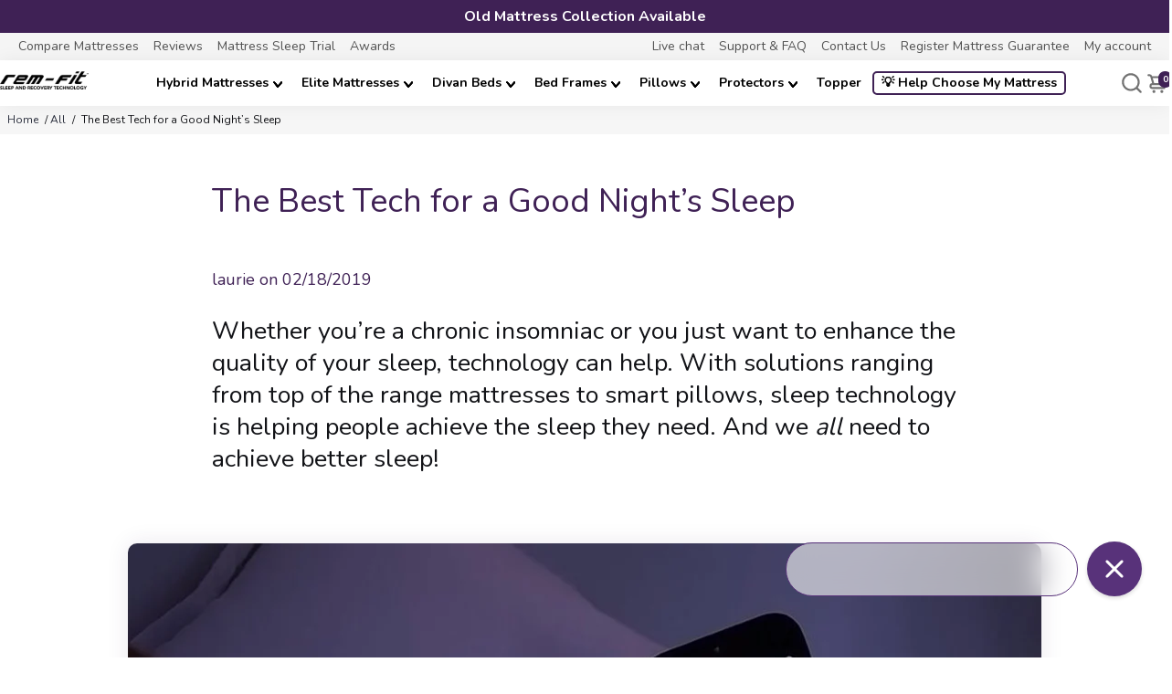

--- FILE ---
content_type: text/html; charset=utf-8
request_url: https://www.rem-fit.co.uk/blogs/all/the-best-tech-for-a-good-night-s-sleep
body_size: 74120
content:
<!doctype html>
<html>
  <head>
    <script>
var head = document.head;
var script = document.createElement('script');
script.type = 'text/javascript';
script.src = "https://211074.t.hyros.com/v1/lst/universal-script?ph=2c888a2db60febf2ddb0973b61c57bdab606464ce824d38392d27509619a18bc&tag=!clicked&origin=SHOPIFY&ref_url=" + encodeURI(document.URL) ;
head.appendChild(script);
</script>
    <!-- Global site tag (gtag.js) - Google Ads: 864944454 -->

    <!--
      888888b.                              888                88888888888 888
      888  "88b                             888                    888     888
      888  .88P                             888                    888     888
      8888888K.   .d88b.   .d88b.  .d8888b  888888 .d88b.  888d888 888     88888b.   .d88b.  88888b.d88b.   .d88b.
      888  "Y88b d88""88b d88""88b 88K      888   d8P  Y8b 888P"   888     888 "88b d8P  Y8b 888 "888 "88b d8P  Y8b
      888    888 888  888 888  888 "Y8888b. 888   88888888 888     888     888  888 88888888 888  888  888 88888888
      888   d88P Y88..88P Y88..88P      X88 Y88b. Y8b.     888     888     888  888 Y8b.     888  888  888 Y8b.
      8888888P"   "Y88P"   "Y88P"   88888P'  "Y888 "Y8888  888     888     888  888  "Y8888  888  888  888  "Y8888
    -->
    <title>
      The Best Tech for a Good Night’s Sleep
      
      
      
        &ndash; REM-Fit-UK
    </title>
    
      <meta name="description" content="Studies show that sleep deprivation is linked to health complications such as weight gain, depression and diabetes and can also lead to impaired cognitive function. Although the blue light from smartphones often gets blamed for throwing our natural rhythms out of synch, there is also tech out there that can have the op">
    
    <link rel="canonical" href="https://www.rem-fit.co.uk/blogs/all/the-best-tech-for-a-good-night-s-sleep">
    <link href="https://static.boostertheme.co" rel="preconnect" crossorigin>
    <link rel="dns-prefetch" href="//static.boostertheme.co">
    <link href="https://theme.boostertheme.com" rel="preconnect" crossorigin>
    <link rel="dns-prefetch" href="//theme.boostertheme.com">
    <meta charset="utf-8">
    <meta http-equiv="X-UA-Compatible" content="IE=edge,chrome=1">
    <meta name="viewport" content="width=device-width,initial-scale=1,shrink-to-fit=no">

    


    <link rel="apple-touch-icon" sizes="180x180" href="//www.rem-fit.co.uk/cdn/shop/files/rem-fit-logo-google_copy_180x180_crop_center.png?v=1741345146">
    <link rel="icon" type="image/png" sizes="32x32" href="//www.rem-fit.co.uk/cdn/shop/files/rem-fit-logo-google_copy_32x32_crop_center.png?v=1741345146">
    <link rel="icon" type="image/png" sizes="16x16" href="//www.rem-fit.co.uk/cdn/shop/files/rem-fit-logo-google_copy_16x16_crop_center.png?v=1741345146">
    <link rel="manifest" href="//www.rem-fit.co.uk/cdn/shop/t/272/assets/site.webmanifest?v=159615876833276365311757062812">
    <meta name="msapplication-TileColor" content="">
    <meta name="theme-color" content=">


    
    
      <script>window.performance && window.performance.mark && window.performance.mark('shopify.content_for_header.start');</script><meta name="google-site-verification" content="NHhkJeA0RaBm5LrT-OSQ4eHeufPyFRiz1fJDudxe3nY">
<meta name="google-site-verification" content="NHhkJeA0RaBm5LrT-OSQ4eHeufPyFRiz1fJDudxe3nY">
<meta name="facebook-domain-verification" content="gdytl0c8hg0t5nfn692tpax3okd7hd">
<meta id="shopify-digital-wallet" name="shopify-digital-wallet" content="/63544328438/digital_wallets/dialog">
<meta name="shopify-checkout-api-token" content="291a0482c851ccc2bb9bf8bc2ae41e91">
<meta id="in-context-paypal-metadata" data-shop-id="63544328438" data-venmo-supported="false" data-environment="production" data-locale="en_US" data-paypal-v4="true" data-currency="GBP">
<link rel="alternate" type="application/atom+xml" title="Feed" href="/blogs/all.atom" />
<script async="async" src="/checkouts/internal/preloads.js?locale=en-GB"></script>
<link rel="preconnect" href="https://shop.app" crossorigin="anonymous">
<script async="async" src="https://shop.app/checkouts/internal/preloads.js?locale=en-GB&shop_id=63544328438" crossorigin="anonymous"></script>
<script id="apple-pay-shop-capabilities" type="application/json">{"shopId":63544328438,"countryCode":"GB","currencyCode":"GBP","merchantCapabilities":["supports3DS"],"merchantId":"gid:\/\/shopify\/Shop\/63544328438","merchantName":"REM-Fit-UK","requiredBillingContactFields":["postalAddress","email","phone"],"requiredShippingContactFields":["postalAddress","email","phone"],"shippingType":"shipping","supportedNetworks":["visa","maestro","masterCard","amex","discover","elo"],"total":{"type":"pending","label":"REM-Fit-UK","amount":"1.00"},"shopifyPaymentsEnabled":true,"supportsSubscriptions":true}</script>
<script id="shopify-features" type="application/json">{"accessToken":"291a0482c851ccc2bb9bf8bc2ae41e91","betas":["rich-media-storefront-analytics"],"domain":"www.rem-fit.co.uk","predictiveSearch":true,"shopId":63544328438,"locale":"en"}</script>
<script>var Shopify = Shopify || {};
Shopify.shop = "rem-fit-uk.myshopify.com";
Shopify.locale = "en";
Shopify.currency = {"active":"GBP","rate":"1.0"};
Shopify.country = "GB";
Shopify.theme = {"name":"Live Theme. Booster 6.0.5. - New DivideBuy","id":181760262524,"schema_name":"Booster-6.0.5","schema_version":"6.0.5","theme_store_id":null,"role":"main"};
Shopify.theme.handle = "null";
Shopify.theme.style = {"id":null,"handle":null};
Shopify.cdnHost = "www.rem-fit.co.uk/cdn";
Shopify.routes = Shopify.routes || {};
Shopify.routes.root = "/";</script>
<script type="module">!function(o){(o.Shopify=o.Shopify||{}).modules=!0}(window);</script>
<script>!function(o){function n(){var o=[];function n(){o.push(Array.prototype.slice.apply(arguments))}return n.q=o,n}var t=o.Shopify=o.Shopify||{};t.loadFeatures=n(),t.autoloadFeatures=n()}(window);</script>
<script>
  window.ShopifyPay = window.ShopifyPay || {};
  window.ShopifyPay.apiHost = "shop.app\/pay";
  window.ShopifyPay.redirectState = null;
</script>
<script id="shop-js-analytics" type="application/json">{"pageType":"article"}</script>
<script defer="defer" async type="module" src="//www.rem-fit.co.uk/cdn/shopifycloud/shop-js/modules/v2/client.init-shop-cart-sync_DtuiiIyl.en.esm.js"></script>
<script defer="defer" async type="module" src="//www.rem-fit.co.uk/cdn/shopifycloud/shop-js/modules/v2/chunk.common_CUHEfi5Q.esm.js"></script>
<script type="module">
  await import("//www.rem-fit.co.uk/cdn/shopifycloud/shop-js/modules/v2/client.init-shop-cart-sync_DtuiiIyl.en.esm.js");
await import("//www.rem-fit.co.uk/cdn/shopifycloud/shop-js/modules/v2/chunk.common_CUHEfi5Q.esm.js");

  window.Shopify.SignInWithShop?.initShopCartSync?.({"fedCMEnabled":true,"windoidEnabled":true});

</script>
<script>
  window.Shopify = window.Shopify || {};
  if (!window.Shopify.featureAssets) window.Shopify.featureAssets = {};
  window.Shopify.featureAssets['shop-js'] = {"shop-cart-sync":["modules/v2/client.shop-cart-sync_DFoTY42P.en.esm.js","modules/v2/chunk.common_CUHEfi5Q.esm.js"],"init-fed-cm":["modules/v2/client.init-fed-cm_D2UNy1i2.en.esm.js","modules/v2/chunk.common_CUHEfi5Q.esm.js"],"init-shop-email-lookup-coordinator":["modules/v2/client.init-shop-email-lookup-coordinator_BQEe2rDt.en.esm.js","modules/v2/chunk.common_CUHEfi5Q.esm.js"],"shop-cash-offers":["modules/v2/client.shop-cash-offers_3CTtReFF.en.esm.js","modules/v2/chunk.common_CUHEfi5Q.esm.js","modules/v2/chunk.modal_BewljZkx.esm.js"],"shop-button":["modules/v2/client.shop-button_C6oxCjDL.en.esm.js","modules/v2/chunk.common_CUHEfi5Q.esm.js"],"init-windoid":["modules/v2/client.init-windoid_5pix8xhK.en.esm.js","modules/v2/chunk.common_CUHEfi5Q.esm.js"],"avatar":["modules/v2/client.avatar_BTnouDA3.en.esm.js"],"init-shop-cart-sync":["modules/v2/client.init-shop-cart-sync_DtuiiIyl.en.esm.js","modules/v2/chunk.common_CUHEfi5Q.esm.js"],"shop-toast-manager":["modules/v2/client.shop-toast-manager_BYv_8cH1.en.esm.js","modules/v2/chunk.common_CUHEfi5Q.esm.js"],"pay-button":["modules/v2/client.pay-button_FnF9EIkY.en.esm.js","modules/v2/chunk.common_CUHEfi5Q.esm.js"],"shop-login-button":["modules/v2/client.shop-login-button_CH1KUpOf.en.esm.js","modules/v2/chunk.common_CUHEfi5Q.esm.js","modules/v2/chunk.modal_BewljZkx.esm.js"],"init-customer-accounts-sign-up":["modules/v2/client.init-customer-accounts-sign-up_aj7QGgYS.en.esm.js","modules/v2/client.shop-login-button_CH1KUpOf.en.esm.js","modules/v2/chunk.common_CUHEfi5Q.esm.js","modules/v2/chunk.modal_BewljZkx.esm.js"],"init-shop-for-new-customer-accounts":["modules/v2/client.init-shop-for-new-customer-accounts_NbnYRf_7.en.esm.js","modules/v2/client.shop-login-button_CH1KUpOf.en.esm.js","modules/v2/chunk.common_CUHEfi5Q.esm.js","modules/v2/chunk.modal_BewljZkx.esm.js"],"init-customer-accounts":["modules/v2/client.init-customer-accounts_ppedhqCH.en.esm.js","modules/v2/client.shop-login-button_CH1KUpOf.en.esm.js","modules/v2/chunk.common_CUHEfi5Q.esm.js","modules/v2/chunk.modal_BewljZkx.esm.js"],"shop-follow-button":["modules/v2/client.shop-follow-button_CMIBBa6u.en.esm.js","modules/v2/chunk.common_CUHEfi5Q.esm.js","modules/v2/chunk.modal_BewljZkx.esm.js"],"lead-capture":["modules/v2/client.lead-capture_But0hIyf.en.esm.js","modules/v2/chunk.common_CUHEfi5Q.esm.js","modules/v2/chunk.modal_BewljZkx.esm.js"],"checkout-modal":["modules/v2/client.checkout-modal_BBxc70dQ.en.esm.js","modules/v2/chunk.common_CUHEfi5Q.esm.js","modules/v2/chunk.modal_BewljZkx.esm.js"],"shop-login":["modules/v2/client.shop-login_hM3Q17Kl.en.esm.js","modules/v2/chunk.common_CUHEfi5Q.esm.js","modules/v2/chunk.modal_BewljZkx.esm.js"],"payment-terms":["modules/v2/client.payment-terms_CAtGlQYS.en.esm.js","modules/v2/chunk.common_CUHEfi5Q.esm.js","modules/v2/chunk.modal_BewljZkx.esm.js"]};
</script>
<script>(function() {
  var isLoaded = false;
  function asyncLoad() {
    if (isLoaded) return;
    isLoaded = true;
    var urls = ["https:\/\/sbzstag.cirkleinc.com\/?shop=rem-fit-uk.myshopify.com","\/\/cdn.shopify.com\/proxy\/1a9139023101b1705ead13be4ac9a1a83d9095c0bd7756ccdd3e448c97ac8cde\/feed.mulwi.com\/js\/init.js?shop=rem-fit-uk.myshopify.com\u0026sp-cache-control=cHVibGljLCBtYXgtYWdlPTkwMA","https:\/\/config.gorgias.chat\/bundle-loader\/01HQTGMNRSVVXMTP0Y1QCG4PKX?source=shopify1click\u0026shop=rem-fit-uk.myshopify.com","\/\/cdn.shopify.com\/proxy\/426fbc735f2f016f1a066af6a74222d952bb264cf5333ea4060f7bdc11b630d8\/wbgspapp.webgains.com\/landing.js?programId=267505\u0026shop=rem-fit-uk.myshopify.com\u0026sp-cache-control=cHVibGljLCBtYXgtYWdlPTkwMA","https:\/\/wisepops.net\/loader.js?v=3\u0026h=292zDHGTeu\u0026shop=rem-fit-uk.myshopify.com","https:\/\/s3.eu-west-1.amazonaws.com\/production-klarna-il-shopify-osm\/0b7fe7c4a98ef8166eeafee767bc667686567a25\/rem-fit-uk.myshopify.com-1757401281644.js?shop=rem-fit-uk.myshopify.com","https:\/\/cdn.9gtb.com\/loader.js?g_cvt_id=39f103de-5831-41e4-8d04-0e3fde64cc91\u0026shop=rem-fit-uk.myshopify.com"];
    for (var i = 0; i < urls.length; i++) {
      var s = document.createElement('script');
      s.type = 'text/javascript';
      s.async = true;
      s.src = urls[i];
      var x = document.getElementsByTagName('script')[0];
      x.parentNode.insertBefore(s, x);
    }
  };
  if(window.attachEvent) {
    window.attachEvent('onload', asyncLoad);
  } else {
    window.addEventListener('load', asyncLoad, false);
  }
})();</script>
<script id="__st">var __st={"a":63544328438,"offset":0,"reqid":"d0cdbbe9-4d4b-48e2-90a5-b754f4b5ed24-1766267532","pageurl":"www.rem-fit.co.uk\/blogs\/all\/the-best-tech-for-a-good-night-s-sleep","s":"articles-587903140086","u":"117b6591b3e4","p":"article","rtyp":"article","rid":587903140086};</script>
<script>window.ShopifyPaypalV4VisibilityTracking = true;</script>
<script id="captcha-bootstrap">!function(){'use strict';const t='contact',e='account',n='new_comment',o=[[t,t],['blogs',n],['comments',n],[t,'customer']],c=[[e,'customer_login'],[e,'guest_login'],[e,'recover_customer_password'],[e,'create_customer']],r=t=>t.map((([t,e])=>`form[action*='/${t}']:not([data-nocaptcha='true']) input[name='form_type'][value='${e}']`)).join(','),a=t=>()=>t?[...document.querySelectorAll(t)].map((t=>t.form)):[];function s(){const t=[...o],e=r(t);return a(e)}const i='password',u='form_key',d=['recaptcha-v3-token','g-recaptcha-response','h-captcha-response',i],f=()=>{try{return window.sessionStorage}catch{return}},m='__shopify_v',_=t=>t.elements[u];function p(t,e,n=!1){try{const o=window.sessionStorage,c=JSON.parse(o.getItem(e)),{data:r}=function(t){const{data:e,action:n}=t;return t[m]||n?{data:e,action:n}:{data:t,action:n}}(c);for(const[e,n]of Object.entries(r))t.elements[e]&&(t.elements[e].value=n);n&&o.removeItem(e)}catch(o){console.error('form repopulation failed',{error:o})}}const l='form_type',E='cptcha';function T(t){t.dataset[E]=!0}const w=window,h=w.document,L='Shopify',v='ce_forms',y='captcha';let A=!1;((t,e)=>{const n=(g='f06e6c50-85a8-45c8-87d0-21a2b65856fe',I='https://cdn.shopify.com/shopifycloud/storefront-forms-hcaptcha/ce_storefront_forms_captcha_hcaptcha.v1.5.2.iife.js',D={infoText:'Protected by hCaptcha',privacyText:'Privacy',termsText:'Terms'},(t,e,n)=>{const o=w[L][v],c=o.bindForm;if(c)return c(t,g,e,D).then(n);var r;o.q.push([[t,g,e,D],n]),r=I,A||(h.body.append(Object.assign(h.createElement('script'),{id:'captcha-provider',async:!0,src:r})),A=!0)});var g,I,D;w[L]=w[L]||{},w[L][v]=w[L][v]||{},w[L][v].q=[],w[L][y]=w[L][y]||{},w[L][y].protect=function(t,e){n(t,void 0,e),T(t)},Object.freeze(w[L][y]),function(t,e,n,w,h,L){const[v,y,A,g]=function(t,e,n){const i=e?o:[],u=t?c:[],d=[...i,...u],f=r(d),m=r(i),_=r(d.filter((([t,e])=>n.includes(e))));return[a(f),a(m),a(_),s()]}(w,h,L),I=t=>{const e=t.target;return e instanceof HTMLFormElement?e:e&&e.form},D=t=>v().includes(t);t.addEventListener('submit',(t=>{const e=I(t);if(!e)return;const n=D(e)&&!e.dataset.hcaptchaBound&&!e.dataset.recaptchaBound,o=_(e),c=g().includes(e)&&(!o||!o.value);(n||c)&&t.preventDefault(),c&&!n&&(function(t){try{if(!f())return;!function(t){const e=f();if(!e)return;const n=_(t);if(!n)return;const o=n.value;o&&e.removeItem(o)}(t);const e=Array.from(Array(32),(()=>Math.random().toString(36)[2])).join('');!function(t,e){_(t)||t.append(Object.assign(document.createElement('input'),{type:'hidden',name:u})),t.elements[u].value=e}(t,e),function(t,e){const n=f();if(!n)return;const o=[...t.querySelectorAll(`input[type='${i}']`)].map((({name:t})=>t)),c=[...d,...o],r={};for(const[a,s]of new FormData(t).entries())c.includes(a)||(r[a]=s);n.setItem(e,JSON.stringify({[m]:1,action:t.action,data:r}))}(t,e)}catch(e){console.error('failed to persist form',e)}}(e),e.submit())}));const S=(t,e)=>{t&&!t.dataset[E]&&(n(t,e.some((e=>e===t))),T(t))};for(const o of['focusin','change'])t.addEventListener(o,(t=>{const e=I(t);D(e)&&S(e,y())}));const B=e.get('form_key'),M=e.get(l),P=B&&M;t.addEventListener('DOMContentLoaded',(()=>{const t=y();if(P)for(const e of t)e.elements[l].value===M&&p(e,B);[...new Set([...A(),...v().filter((t=>'true'===t.dataset.shopifyCaptcha))])].forEach((e=>S(e,t)))}))}(h,new URLSearchParams(w.location.search),n,t,e,['guest_login'])})(!1,!0)}();</script>
<script integrity="sha256-4kQ18oKyAcykRKYeNunJcIwy7WH5gtpwJnB7kiuLZ1E=" data-source-attribution="shopify.loadfeatures" defer="defer" src="//www.rem-fit.co.uk/cdn/shopifycloud/storefront/assets/storefront/load_feature-a0a9edcb.js" crossorigin="anonymous"></script>
<script crossorigin="anonymous" defer="defer" src="//www.rem-fit.co.uk/cdn/shopifycloud/storefront/assets/shopify_pay/storefront-65b4c6d7.js?v=20250812"></script>
<script data-source-attribution="shopify.dynamic_checkout.dynamic.init">var Shopify=Shopify||{};Shopify.PaymentButton=Shopify.PaymentButton||{isStorefrontPortableWallets:!0,init:function(){window.Shopify.PaymentButton.init=function(){};var t=document.createElement("script");t.src="https://www.rem-fit.co.uk/cdn/shopifycloud/portable-wallets/latest/portable-wallets.en.js",t.type="module",document.head.appendChild(t)}};
</script>
<script data-source-attribution="shopify.dynamic_checkout.buyer_consent">
  function portableWalletsHideBuyerConsent(e){var t=document.getElementById("shopify-buyer-consent"),n=document.getElementById("shopify-subscription-policy-button");t&&n&&(t.classList.add("hidden"),t.setAttribute("aria-hidden","true"),n.removeEventListener("click",e))}function portableWalletsShowBuyerConsent(e){var t=document.getElementById("shopify-buyer-consent"),n=document.getElementById("shopify-subscription-policy-button");t&&n&&(t.classList.remove("hidden"),t.removeAttribute("aria-hidden"),n.addEventListener("click",e))}window.Shopify?.PaymentButton&&(window.Shopify.PaymentButton.hideBuyerConsent=portableWalletsHideBuyerConsent,window.Shopify.PaymentButton.showBuyerConsent=portableWalletsShowBuyerConsent);
</script>
<script data-source-attribution="shopify.dynamic_checkout.cart.bootstrap">document.addEventListener("DOMContentLoaded",(function(){function t(){return document.querySelector("shopify-accelerated-checkout-cart, shopify-accelerated-checkout")}if(t())Shopify.PaymentButton.init();else{new MutationObserver((function(e,n){t()&&(Shopify.PaymentButton.init(),n.disconnect())})).observe(document.body,{childList:!0,subtree:!0})}}));
</script>
<script id='scb4127' type='text/javascript' async='' src='https://www.rem-fit.co.uk/cdn/shopifycloud/privacy-banner/storefront-banner.js'></script><link id="shopify-accelerated-checkout-styles" rel="stylesheet" media="screen" href="https://www.rem-fit.co.uk/cdn/shopifycloud/portable-wallets/latest/accelerated-checkout-backwards-compat.css" crossorigin="anonymous">
<style id="shopify-accelerated-checkout-cart">
        #shopify-buyer-consent {
  margin-top: 1em;
  display: inline-block;
  width: 100%;
}

#shopify-buyer-consent.hidden {
  display: none;
}

#shopify-subscription-policy-button {
  background: none;
  border: none;
  padding: 0;
  text-decoration: underline;
  font-size: inherit;
  cursor: pointer;
}

#shopify-subscription-policy-button::before {
  box-shadow: none;
}

      </style>

<script>window.performance && window.performance.mark && window.performance.mark('shopify.content_for_header.end');</script>
    
    <link href="//www.rem-fit.co.uk/cdn/shop/t/272/assets/rem-fit.css?v=52999148907120635471765971757" rel="stylesheet" type="text/css" media="all" />
    <link href="//www.rem-fit.co.uk/cdn/shop/t/272/assets/unicons.css?v=127018560314050965921757062812" rel="stylesheet" type="text/css" media="all" />
    <style>
                @font-face {
  font-family: Nunito;
  font-weight: 700;
  font-style: normal;
  src: url("//www.rem-fit.co.uk/cdn/fonts/nunito/nunito_n7.37cf9b8cf43b3322f7e6e13ad2aad62ab5dc9109.woff2") format("woff2"),
       url("//www.rem-fit.co.uk/cdn/fonts/nunito/nunito_n7.45cfcfadc6630011252d54d5f5a2c7c98f60d5de.woff") format("woff");
font-display: block;}
      @font-face {
  font-family: Nunito;
  font-weight: 400;
  font-style: normal;
  src: url("//www.rem-fit.co.uk/cdn/fonts/nunito/nunito_n4.fc49103dc396b42cae9460289072d384b6c6eb63.woff2") format("woff2"),
       url("//www.rem-fit.co.uk/cdn/fonts/nunito/nunito_n4.5d26d13beeac3116db2479e64986cdeea4c8fbdd.woff") format("woff");
font-display: block;}
     @font-face {
  font-family: Nunito;
  font-weight: 600;
  font-style: normal;
  src: url("//www.rem-fit.co.uk/cdn/fonts/nunito/nunito_n6.1a6c50dce2e2b3b0d31e02dbd9146b5064bea503.woff2") format("woff2"),
       url("//www.rem-fit.co.uk/cdn/fonts/nunito/nunito_n6.6b124f3eac46044b98c99f2feb057208e260962f.woff") format("woff");
font-display: block;}
     @font-face {
  font-family: Nunito;
  font-weight: 700;
  font-style: normal;
  src: url("//www.rem-fit.co.uk/cdn/fonts/nunito/nunito_n7.37cf9b8cf43b3322f7e6e13ad2aad62ab5dc9109.woff2") format("woff2"),
       url("//www.rem-fit.co.uk/cdn/fonts/nunito/nunito_n7.45cfcfadc6630011252d54d5f5a2c7c98f60d5de.woff") format("woff");
font-display: block;}
 :root{--baseFont: Nunito, sans-serif;--titleFont: Nunito, sans-serif;--smallFontSize: 16px;--baseFontSize: 18px;--mediumFontSize: 20px;--mediumSubtitleFontSize: 16.0px;--bigFontSize: 32px;--headingFontSize: 20px;--subHeadingFontSize: 16px;--bodyBackgroundColor: #FFFFFF;--textColor:  #121317;--titleColor: #3f2155;--secondaryBodyBackgroundColor: #f6f6f6;--secondaryTextColor: #989898;--linkColor: #2B2F3D;--gLinkColor: #2B2F3D;--accentColor: #3f2155;--accentColor005: rgba(63, 33, 85, 0.05);--accentColor01: rgba(63, 33, 85, 0.1);--accentColor025: rgba(63, 33, 85, 0.25);--accentColor05: rgba(63, 33, 85, 0.5);--accentColor075: rgba(63, 33, 85, 0.75);--accentTextColor: #FFFFFF;--secondaryAccentColor: #3f2155;--secondaryAccentTextColor: #3f2155;--disabledBackgroundColor: ;--disabledTextColor: ;--alertColor: #EF0000;--alertColor005: rgba(239, 0, 0, 0.05);--borderRadius: 10px;--borderRadiusSmall: 5px;--cardPadding: 17px;--maxwidth:1180px;;--inputFill: #EFEFEF;--inputContent: #000000}*{box-sizing:border-box;backface-visibility:hidden}html{-webkit-text-size-adjust:100%}body{margin:0;line-height:1.3}main{display:block}hr{box-sizing:content-box;height:0;overflow:visible}pre{font-family:monospace, monospace;font-size:1em}a{background-color:transparent}abbr[title]{border-bottom:none;text-decoration:underline;text-decoration:underline dotted}b,strong{font-weight:bolder}code,kbd,samp{font-family:monospace, monospace;font-size:1em}small{font-size:80%}sub,sup{font-size:75%;line-height:0;position:relative;vertical-align:baseline}sub{bottom:-0.25em}sup{top:-0.5em}img{border-style:none;max-width:100%;height:auto}button,input,optgroup,select,textarea{font-family:inherit;font-size:100%;line-height:1.15;margin:0;background:var(--inputFill);color:var(--inputContent);border:1px solid #e2e2e2;border-radius:var(--borderRadiusSmall)}button:hover,select:hover{cursor:pointer}button,input{overflow:visible}button,select{text-transform:none}button,[type="button"],[type="reset"],[type="submit"]{-webkit-appearance:button}button::-moz-focus-inner,[type="button"]::-moz-focus-inner,[type="reset"]::-moz-focus-inner,[type="submit"]::-moz-focus-inner{border-style:none;padding:0}button:-moz-focusring,[type="button"]:-moz-focusring,[type="reset"]:-moz-focusring,[type="submit"]:-moz-focusring{outline:1px dotted ButtonText}fieldset{padding:0.35em 0.75em 0.625em}legend{box-sizing:border-box;color:inherit;display:table;max-width:100%;padding:0;white-space:normal}progress{vertical-align:baseline}textarea{overflow:auto}[type="checkbox"],[type="radio"]{box-sizing:border-box;padding:0}[type="number"]::-webkit-inner-spin-button,[type="number"]::-webkit-outer-spin-button{height:auto}[type="search"]{-webkit-appearance:textfield;outline-offset:-2px}[type="search"]::-webkit-search-decoration{-webkit-appearance:none}::-webkit-file-upload-button{-webkit-appearance:button;font:inherit}details{display:block}summary{display:list-item}template{display:none}[hidden]{display:none}:focus{outline:0}select:focus,input:focus{border:1px solid darken(#e2e2e2, 20%)}[class^="col"] p{width:100%}.container-fluid,.container{margin-right:auto;margin-left:auto}.row-container{margin:auto auto}.row{position:relative;display:-webkit-box;display:-ms-flexbox;display:flex;-webkit-box-flex:0;-ms-flex:0 1 auto;flex:0 1 auto;-webkit-box-orient:horizontal;-webkit-box-direction:normal;-ms-flex-direction:row;flex-direction:row;-ms-flex-wrap:wrap;flex-wrap:wrap;width:100%}.row.reverse{-webkit-box-orient:horizontal;-webkit-box-direction:reverse;-ms-flex-direction:row-reverse;flex-direction:row-reverse}.col.reverse{-webkit-box-orient:vertical;-webkit-box-direction:reverse;-ms-flex-direction:column-reverse;flex-direction:column-reverse}.hide{display:none !important}.col-min,.col,.col-1,.col-2,.col-3,.col-4,.col-5,.col-6,.col-7,.col-8,.col-9,.col-10,.col-11,.col-12,.col-offset-0,.col-offset-1,.col-offset-2,.col-offset-3,.col-offset-4,.col-offset-5,.col-offset-6,.col-offset-7,.col-offset-8,.col-offset-9,.col-offset-10,.col-offset-11,.col-offset-12{display:flex;-webkit-box-flex:0;-ms-flex:0 0 auto;flex:0 0 auto;padding-right:12px;padding-left:12px}.col-min{max-width:100%}.col{-webkit-box-flex:1;-ms-flex-positive:1;flex-grow:1;-ms-flex-preferred-size:0;flex-basis:0;max-width:100%}.col-1{-ms-flex-preferred-size:8.33333333%;flex-basis:8.33333333%;max-width:8.33333333%}.col-2{-ms-flex-preferred-size:16.66666667%;flex-basis:16.66666667%;max-width:16.66666667%}.col-3{-ms-flex-preferred-size:25%;flex-basis:25%;max-width:25%}.col-4{-ms-flex-preferred-size:33.33333333%;flex-basis:33.33333333%;max-width:33.33333333%}.col-5{-ms-flex-preferred-size:41.66666667%;flex-basis:41.66666667%;max-width:41.66666667%}.col-6{-ms-flex-preferred-size:50%;flex-basis:50%;max-width:50%}.col-7{-ms-flex-preferred-size:58.33333333%;flex-basis:58.33333333%;max-width:58.33333333%}.col-8{-ms-flex-preferred-size:66.66666667%;flex-basis:66.66666667%;max-width:66.66666667%}.col-9{-ms-flex-preferred-size:75%;flex-basis:75%;max-width:75%}.col-10{-ms-flex-preferred-size:83.33333333%;flex-basis:83.33333333%;max-width:83.33333333%}.col-11{-ms-flex-preferred-size:91.66666667%;flex-basis:91.66666667%;max-width:91.66666667%}.col-12{-ms-flex-preferred-size:100%;flex-basis:100%;max-width:100%}.col-offset-0{margin-left:0}.col-offset-1{margin-left:8.33333333%}.col-offset-2{margin-left:16.66666667%}.col-offset-3{margin-left:25%}.col-offset-4{margin-left:33.33333333%}.col-offset-5{margin-left:41.66666667%}.col-offset-6{margin-left:50%}.col-offset-7{margin-left:58.33333333%}.col-offset-8{margin-left:66.66666667%}.col-offset-9{margin-left:75%}.col-offset-10{margin-left:83.33333333%}.col-offset-11{margin-left:91.66666667%}.start{-webkit-box-pack:start;-ms-flex-pack:start;justify-content:flex-start;justify-items:flex-start;text-align:left;text-align:start}.center{-webkit-box-pack:center;-ms-flex-pack:center;justify-content:center;justify-items:center;text-align:center}.end{-webkit-box-pack:end;-ms-flex-pack:end;justify-content:flex-end;justify-items:flex-end;text-align:right;text-align:end}.top{-webkit-box-align:start;-ms-flex-align:start;align-items:flex-start;align-content:flex-start}.middle{-webkit-box-align:center;-ms-flex-align:center;align-items:center;align-content:center}.bottom{-webkit-box-align:end;-ms-flex-align:end;align-items:flex-end;align-content:flex-end}.around{-ms-flex-pack:distribute;justify-content:space-around}.between{-webkit-box-pack:justify;-ms-flex-pack:justify;justify-content:space-between}.first{-webkit-box-ordinal-group:0;-ms-flex-order:-1;order:-1}.last{-webkit-box-ordinal-group:2;-ms-flex-order:1;order:1}@media only screen and (min-width: 600px){.col-sm-min,.col-sm,.col-sm-1,.col-sm-2,.col-sm-3,.col-sm-4,.col-sm-5,.col-sm-6,.col-sm-7,.col-sm-8,.col-sm-9,.col-sm-10,.col-sm-11,.col-sm-12,.col-sm-offset-0,.col-sm-offset-1,.col-sm-offset-2,.col-sm-offset-3,.col-sm-offset-4,.col-sm-offset-5,.col-sm-offset-6,.col-sm-offset-7,.col-sm-offset-8,.col-sm-offset-9,.col-sm-offset-10,.col-sm-offset-11,.col-sm-offset-12{display:flex;-webkit-box-flex:0;-ms-flex:0 0 auto;flex:0 0 auto;padding-right:12px;padding-left:12px}.col-sm{-webkit-box-flex:1;-ms-flex-positive:1;flex-grow:1;-ms-flex-preferred-size:0;flex-basis:0;max-width:100%}.col-sm-1{-ms-flex-preferred-size:8.33333333%;flex-basis:8.33333333%;max-width:8.33333333%}.col-sm-2{-ms-flex-preferred-size:16.66666667%;flex-basis:16.66666667%;max-width:16.66666667%}.col-sm-3{-ms-flex-preferred-size:25%;flex-basis:25%;max-width:25%}.col-sm-4{-ms-flex-preferred-size:33.33333333%;flex-basis:33.33333333%;max-width:33.33333333%}.col-sm-5{-ms-flex-preferred-size:41.66666667%;flex-basis:41.66666667%;max-width:41.66666667%}.col-sm-6{-ms-flex-preferred-size:50%;flex-basis:50%;max-width:50%}.col-sm-7{-ms-flex-preferred-size:58.33333333%;flex-basis:58.33333333%;max-width:58.33333333%}.col-sm-8{-ms-flex-preferred-size:66.66666667%;flex-basis:66.66666667%;max-width:66.66666667%}.col-sm-9{-ms-flex-preferred-size:75%;flex-basis:75%;max-width:75%}.col-sm-10{-ms-flex-preferred-size:83.33333333%;flex-basis:83.33333333%;max-width:83.33333333%}.col-sm-11{-ms-flex-preferred-size:91.66666667%;flex-basis:91.66666667%;max-width:91.66666667%}.col-sm-12{-ms-flex-preferred-size:100%;flex-basis:100%;max-width:100%}.col-sm-offset-0{margin-left:0}.col-sm-offset-1{margin-left:8.33333333%}.col-sm-offset-2{margin-left:16.66666667%}.col-sm-offset-3{margin-left:25%}.col-sm-offset-4{margin-left:33.33333333%}.col-sm-offset-5{margin-left:41.66666667%}.col-sm-offset-6{margin-left:50%}.col-sm-offset-7{margin-left:58.33333333%}.col-sm-offset-8{margin-left:66.66666667%}.col-sm-offset-9{margin-left:75%}.col-sm-offset-10{margin-left:83.33333333%}.col-sm-offset-11{margin-left:91.66666667%}.start-sm{-webkit-box-pack:start;-ms-flex-pack:start;justify-content:flex-start;text-align:left;text-align:start}.center-sm{-webkit-box-pack:center;-ms-flex-pack:center;justify-content:center;text-align:center}.end-sm{-webkit-box-pack:end;-ms-flex-pack:end;justify-content:flex-end;text-align:right;text-align:end}.top-sm{-webkit-box-align:start;-ms-flex-align:start;align-items:flex-start}.middle-sm{-webkit-box-align:center;-ms-flex-align:center;align-items:center}.bottom-sm{-webkit-box-align:end;-ms-flex-align:end;align-items:flex-end}.around-sm{-ms-flex-pack:distribute;justify-content:space-around}.between-sm{-webkit-box-pack:justify;-ms-flex-pack:justify;justify-content:space-between}.first-sm{-webkit-box-ordinal-group:0;-ms-flex-order:-1;order:-1}.last-sm{-webkit-box-ordinal-group:2;-ms-flex-order:1;order:1}}@media only screen and (min-width: 768px){.col-md-min,.col-md,.col-md-1,.col-md-2,.col-md-3,.col-md-4,.col-md-5,.col-md-6,.col-md-7,.col-md-8,.col-md-9,.col-md-10,.col-md-11,.col-md-12,.col-md-1-5,.col-md-offset-0,.col-md-offset-1,.col-md-offset-2,.col-md-offset-3,.col-md-offset-4,.col-md-offset-5,.col-md-offset-6,.col-md-offset-7,.col-md-offset-8,.col-md-offset-9,.col-md-offset-10,.col-md-offset-11,.col-md-offset-12{display:flex;-webkit-box-flex:0;-ms-flex:0 0 auto;flex:0 0 auto;padding-right:12px;padding-left:12px}.col-md{-webkit-box-flex:1;-ms-flex-positive:1;flex-grow:1;-ms-flex-preferred-size:0;flex-basis:0;max-width:100%}.col-md-1-5{-ms-flex-preferred-size:20%;flex-basis:20%;max-width:20%}.col-md-1{-ms-flex-preferred-size:8.33333333%;flex-basis:8.33333333%;max-width:8.33333333%}.col-md-2{-ms-flex-preferred-size:16.66666667%;flex-basis:16.66666667%;max-width:16.66666667%}.col-md-3{-ms-flex-preferred-size:25%;flex-basis:25%;max-width:25%}.col-md-4{-ms-flex-preferred-size:33.33333333%;flex-basis:33.33333333%;max-width:33.33333333%}.col-md-5{-ms-flex-preferred-size:41.66666667%;flex-basis:41.66666667%;max-width:41.66666667%}.col-md-6{-ms-flex-preferred-size:50%;flex-basis:50%;max-width:50%}.col-md-7{-ms-flex-preferred-size:58.33333333%;flex-basis:58.33333333%;max-width:58.33333333%}.col-md-8{-ms-flex-preferred-size:66.66666667%;flex-basis:66.66666667%;max-width:66.66666667%}.col-md-9{-ms-flex-preferred-size:75%;flex-basis:75%;max-width:75%}.col-md-10{-ms-flex-preferred-size:83.33333333%;flex-basis:83.33333333%;max-width:83.33333333%}.col-md-11{-ms-flex-preferred-size:91.66666667%;flex-basis:91.66666667%;max-width:91.66666667%}.col-md-12{-ms-flex-preferred-size:100%;flex-basis:100%;max-width:100%}.col-md-offset-0{margin-left:0}.col-md-offset-1{margin-left:8.33333333%}.col-md-offset-2{margin-left:16.66666667%}.col-md-offset-3{margin-left:25%}.col-md-offset-4{margin-left:33.33333333%}.col-md-offset-5{margin-left:41.66666667%}.col-md-offset-6{margin-left:50%}.col-md-offset-7{margin-left:58.33333333%}.col-md-offset-8{margin-left:66.66666667%}.col-md-offset-9{margin-left:75%}.col-md-offset-10{margin-left:83.33333333%}.col-md-offset-11{margin-left:91.66666667%}.start-md{-webkit-box-pack:start;-ms-flex-pack:start;justify-content:flex-start;text-align:left;text-align:start}.center-md{-webkit-box-pack:center;-ms-flex-pack:center;justify-content:center;text-align:center}.end-md{-webkit-box-pack:end;-ms-flex-pack:end;justify-content:flex-end;text-align:right;text-align:end}.top-md{-webkit-box-align:start;-ms-flex-align:start;align-items:flex-start}.middle-md{-webkit-box-align:center;-ms-flex-align:center;align-items:center}.bottom-md{-webkit-box-align:end;-ms-flex-align:end;align-items:flex-end}.around-md{-ms-flex-pack:distribute;justify-content:space-around}.between-md{-webkit-box-pack:justify;-ms-flex-pack:justify;justify-content:space-between}.first-md{-webkit-box-ordinal-group:0;-ms-flex-order:-1;order:-1}.last-md{-webkit-box-ordinal-group:2;-ms-flex-order:1;order:1}}@media only screen and (min-width: 1024px){.col-lg-min,.col-lg,.col-lg-1,.col-lg-2,.col-lg-3,.col-lg-4,.col-lg-5,.col-lg-1-5,.col-lg-6,.col-lg-7,.col-lg-8,.col-lg-9,.col-lg-10,.col-lg-11,.col-lg-12,.col-lg-offset-0,.col-lg-offset-1,.col-lg-offset-2,.col-lg-offset-3,.col-lg-offset-4,.col-lg-offset-5,.col-lg-offset-6,.col-lg-offset-7,.col-lg-offset-8,.col-lg-offset-9,.col-lg-offset-10,.col-lg-offset-11,.col-lg-offset-12{display:flex;-webkit-box-flex:0;-ms-flex:0 0 auto;flex:0 0 auto;padding-right:12px;padding-left:12px}.col-lg{-webkit-box-flex:1;-ms-flex-positive:1;flex-grow:1;-ms-flex-preferred-size:0;flex-basis:0;max-width:100%}.col-lg-1{-ms-flex-preferred-size:8.33333333%;flex-basis:8.33333333%;max-width:8.33333333%}.col-lg-2{-ms-flex-preferred-size:16.66666667%;flex-basis:16.66666667%;max-width:16.66666667%}.col-lg-1-5{-ms-flex-preferred-size:20%;flex-basis:20%;max-width:20%}.col-lg-3{-ms-flex-preferred-size:25%;flex-basis:25%;max-width:25%}.col-lg-4{-ms-flex-preferred-size:33.33333333%;flex-basis:33.33333333%;max-width:33.33333333%}.col-lg-5{-ms-flex-preferred-size:41.66666667%;flex-basis:41.66666667%;max-width:41.66666667%}.col-lg-6{-ms-flex-preferred-size:50%;flex-basis:50%;max-width:50%}.col-lg-7{-ms-flex-preferred-size:58.33333333%;flex-basis:58.33333333%;max-width:58.33333333%}.col-lg-8{-ms-flex-preferred-size:66.66666667%;flex-basis:66.66666667%;max-width:66.66666667%}.col-lg-9{-ms-flex-preferred-size:75%;flex-basis:75%;max-width:75%}.col-lg-10{-ms-flex-preferred-size:83.33333333%;flex-basis:83.33333333%;max-width:83.33333333%}.col-lg-11{-ms-flex-preferred-size:91.66666667%;flex-basis:91.66666667%;max-width:91.66666667%}.col-lg-12{-ms-flex-preferred-size:100%;flex-basis:100%;max-width:100%}.col-lg-offset-0{margin-left:0}.col-lg-offset-1{margin-left:8.33333333%}.col-lg-offset-2{margin-left:16.66666667%}.col-lg-offset-3{margin-left:25%}.col-lg-offset-4{margin-left:33.33333333%}.col-lg-offset-5{margin-left:41.66666667%}.col-lg-offset-6{margin-left:50%}.col-lg-offset-7{margin-left:58.33333333%}.col-lg-offset-8{margin-left:66.66666667%}.col-lg-offset-9{margin-left:75%}.col-lg-offset-10{margin-left:83.33333333%}.col-lg-offset-11{margin-left:91.66666667%}.start-lg{-webkit-box-pack:start;-ms-flex-pack:start;justify-content:flex-start;text-align:left;text-align:start}.center-lg{-webkit-box-pack:center;-ms-flex-pack:center;justify-content:center;text-align:center}.end-lg{-webkit-box-pack:end;-ms-flex-pack:end;justify-content:flex-end;text-align:right;text-align:end}.top-lg{-webkit-box-align:start;-ms-flex-align:start;align-items:flex-start}.middle-lg{-webkit-box-align:center;-ms-flex-align:center;align-items:center}.bottom-lg{-webkit-box-align:end;-ms-flex-align:end;align-items:flex-end}.around-lg{-ms-flex-pack:distribute;justify-content:space-around}.between-lg{-webkit-box-pack:justify;-ms-flex-pack:justify;justify-content:space-between}.first-lg{-webkit-box-ordinal-group:0;-ms-flex-order:-1;order:-1}.last-lg{-webkit-box-ordinal-group:2;-ms-flex-order:1;order:1}}.primaryCombo{background-color:var(--accentColor);color:var(--accentTextColor)}.primaryCombo--reversed{background-color:var(--accentTextColor);color:var(--accentColor)}.secondaryCombo{background-color:var(--secondaryAccentColor);color:var(--secondaryAccentTextColor)}.secondaryCombo--reversed{background-color:var(--secondaryAccentTextColor);color:var(--secondaryAccentColor)}.unflex{display:block}.flex{display:flex}::-moz-selection{color:var(--accentTextColor);background:var(--accentColor)}::selection{color:var(--accentTextColor);background:var(--accentColor)}table{border:1px inset transparent;border-collapse:collapse}td,th{padding:16px}tr{transition:background-color 0.15s}tr:nth-child(even){background-color:rgba(246, 246, 246, 0.85);color:var(--secondaryTextColor)}tr:hover{background-color:var(--secondaryBodyBackgroundColor)}.h-reset,.h-reset--all h1,.h-reset--all h2,.h-reset--all h3,.h-reset--all h4,.h-reset--all h5,.h-reset--all h6{margin:0;line-height:1em;font-weight:normal}.urgency__text span p{margin:0}h1,h2,h3{font-family:var(--titleFont)}h1,h2{font-weight:700;color:var(--titleColor)}p,span{color:var(--textColor)}.p-reset,.p-reset--all p{line-height:1.35em;margin:0}a{color:var(--linkColor)}a:not(.button):hover{color:var(--accentColor)}.inherit .s__block *:not(.button):not(.tag):not(.countdown),.footer.inherit *:not(.button),.subfooter.inherit *:not(.button),.info-bar *,.bcard--default .inherit *,.slide .inherit *,.banner.inherit *{color:inherit}.max-width,.layout__boxed,.layout__stretchBg>.layout__content{max-width:var(--maxwidth);margin-right:auto;margin-left:auto;width:100%;position:relative}.raw__content{padding-left:0.75rem;padding-right:0.75rem}.layout__boxed>.layout__content,.layout__stretchContent>.layout__content{margin-right:auto;margin-left:auto;width:100%;position:relative}html,body{height:100%}.container{min-height:100vh;display:flex;flex-direction:column}main{display:flex;flex-direction:column;flex:1 1 auto}.wrapper--bottom{margin-top:auto;padding-top:48px}body{font-family:var(--baseFont);font-weight:400;font-size:var(--baseFontSize);background:var(--bodyBackgroundColor);color:var(--textColor)}input{border-radius:var(--borderRadiusSmall)}.svg-icon{height:20px;width:20px;max-height:100%;fill:currentColor}.icon-link{height:100%;line-height:0;max-height:20px;margin:0px 4px !important}.icon-link .uil{font-size:25px;color:currentColor}.icon-link .uil.uil-facebook-f{font-size:22px}.icon-link .uil.uil-whatsapp{font-size:23px;line-height:20px}.icon-link .uil::before{line-height:20px;margin:0px !important;padding:0px}.overlay{position:absolute;width:100%;height:100%;top:0;left:0}.self__align--center{align-self:center}.self__align--top{align-self:flex-start}.self__align--bottom{align-self:flex-end}.self__justify--start{justify-self:flex-start}.self__justify--center{justify-self:center}.self__justify--end{justify-self:flex-end}.border-radius{border-radius:var(--borderRadius)}.border-radius--small{border-radius:var(--borderRadiusSmall)}.margin__vertical{margin-top:12px;margin-bottom:12px}.margin__horizontal{margin-left:12px;margin-right:12px}.margin--4{margin:4px}.margin__bottom--12{margin-bottom:12px}.margin__horizontal--4{margin-left:4px;margin-right:4px}.margin--8{margin:8px}.margin--16{margin:16px}.padding__horizontal{padding-left:12px;padding-right:12px}.padding__vertical{padding-top:12px;padding-bottom:12px}.bg__top{background-position:top}.bg__bottom{background-position:bottom}.bg__middle{background-position:center}.disable-select{-webkit-touch-callout:none;-webkit-user-select:none;-khtml-user-select:none;-moz-user-select:none;-ms-user-select:none;user-select:none}.fancy-scroll::-webkit-scrollbar{width:3px}.fancy-scroll::-webkit-scrollbar-track{background:#f1f1f1}.fancy-scroll::-webkit-scrollbar-thumb{background:#888}.fancy-scroll::-webkit-scrollbar-thumb:hover{background:#555}.hidden-scroll::-webkit-scrollbar{width:0px}.hidden-scroll::-webkit-scrollbar-track{background:transparent}.hidden-scroll::-webkit-scrollbar-thumb{background:transparent}.hidden-scroll::-webkit-scrollbar-thumb:hover{background:transparent}select{padding:0.5rem;border-radius:var(--borderRadiusSmall);font-size:var(--smallFontSize)}.booster__popup--holder{position:fixed;right:10px;top:10px;z-index:99;max-width:calc(100% - 20px)}.booster__popup{opacity:0;padding:10px;margin-top:10px;max-width:100%;display:block;text-decoration:none !important}.booster__popup--error{background:var(--alertColor);color:var(--accentTextColor) !important}.booster__popup--info,.booster__popup--success{background:var(--accentColor);color:var(--accentTextColor) !important}.booster__popup--warning{background:#ffe58e;color:black !important}.banner{margin-bottom:24px;padding:24px}.description--collapse{display:-webkit-box;-webkit-box-orient:vertical;overflow:visible;-webkit-line-clamp:0;text-overflow:inherit}.description--collapse>*:not(style):not(script){display:inline-block;min-width:100%}.readMore__toggle{margin-top:12px;display:inline-block}.readMore__toggle:hover{cursor:pointer}.readMore__toggle::after{content:' more'}.pagination{margin:24px 0px}.pagination__page{margin:0px 4px !important;padding:6px 12px;text-decoration:none;transition:all 0.15s;border-radius:var(--borderRadiusSmall)}.pagination__page .uil::before{margin:0px !important}.pagination__page:hover{color:var(--accentColor);background:rgba(63, 33, 85, 0.1)}.pagination__page--current,.pagination__page--current:hover{color:var(--accentTextColor);background:var(--accentColor)}@media screen and (max-width: 767px){.pagination__page{padding:6px}}[data-bstr-slide-holder]{overflow:hidden;overflow-x:scroll;-ms-overflow-style:none;scrollbar-width:none;scroll-behavior:smooth;scroll-snap-type:x mandatory;display:flex;flex-wrap:nowrap}[data-bstr-slide-holder]::-webkit-scrollbar{display:none}[data-bstr-slider-orientation="vertical"]{overflow:hidden;overflow-y:scroll;scroll-snap-type:y mandatory;padding-left:0;scroll-padding-left:0;flex-direction:column}[data-bstr-slide]{scroll-snap-align:start}.nav__utils{justify-content:flex-end}.page__header .logo--transparent{display:none}.header__plist--item{display:flex;margin-bottom:0.5rem}.header__plist--item>a{flex-shrink:0}.header__plist--image{height:80px;width:80px;object-fit:cover;flex-shrink:0;margin-right:0.5rem}.header__plist--name{display:block;margin-bottom:0.35rem;white-space:normal}.header__utility>*:hover,.header__utility .uil:hover{cursor:pointer;color:var(--accent)}.header__utility>*:not(:first-child){margin-left:.15rem}.search__icon{color:inherit}#user__button:checked+.user__holder,#i18n__button:checked+.i18n__holder{height:auto;padding:24px;opacity:1}#user__button:checked+.user__holder{padding-bottom:16px}#user__button:checked ~ .overlay,#i18n__button:checked ~ .overlay{display:block;background:black;opacity:.2}.user__button label,.i18n__button label{position:relative;z-index:1}.user__holder,.i18n__holder{position:absolute;margin-top:12px;background:var(--bodyBackgroundColor);min-width:200px;right:0px;box-shadow:0px 0px 10px rgba(0,0,0,0.08);text-align:left;display:block;height:0;overflow:hidden;opacity:0;transition:opacity 0.25s;padding:0px;z-index:999;color:var(--textColor);font-size:initial}.user__button .overlay,.i18n__button .overlay{position:fixed;z-index:0;display:none}.user__link{display:block;text-decoration:none;margin-bottom:12px !important}.user__link .uil{font-size:1.1em;margin-right:6px}.i18n__title{display:block;margin-bottom:8px !important;text-transform:uppercase;font-size:13px;font-weight:600}.i18n__title:last-of-type{margin-top:16px !important}.i18n__title:first-of-type{margin-top:0px !important}.search__container{position:relative;display:inline-block;flex:1;text-align:right}.search__container--inline{height:auto}.search__container--abs{position:fixed;left:0;top:0;box-shadow:0px 0px 10px rgba(0,0,0,0.08);z-index:999;width:100%;opacity:0;transform:translateY(-100%);transition:all 0.25s}.search__container--abs .search__container--wrapper{padding:24px 32px;background:var(--bodyBackgroundColor)}.search__container--abs.focused{opacity:1;transform:translateY(0%);top: 36px;}.search__container--abs form input{font-size:25px;width:calc(100% - 35px);max-width:780px;padding:8px 16px;margin-top:8px;padding-left:0px;background:transparent;border:none}.search__container--abs .search__icon--submit{font-size:20px;padding:0px;margin:0px !important;background:transparent;border:none}.search__container--abs .search__overlay{background:black;position:fixed;z-index:-1;height:100vh;width:100vw;left:0;top:0;opacity:0.15}.search__container--abs.focused .search__overlay{display:block}.search__title{display:flex;width:100%}.search__title span{margin-left:auto !important}.search__container--abs.focused .search__results{display:flex;left:35px;transform:none}.search__results a{text-decoration:none}.search__icon:hover{cursor:pointer}.search__results{position:absolute;width:100%;left:50%;transform:translateX(-50%);padding:0px 8px;background:var(--bodyBackgroundColor);z-index:14;max-width:600px;display:none}.search__container--inline .search__results{padding:8px}.search__container--inline .search__results .card--default{display:flex;max-width:100%;width:100%;padding:8px;border-radius:var(--borderRadiusSmall);margin-bottom:8px}.search__container--inline .search__results .card--default:hover{color:var(--accentColor);background:rgba(63, 33, 85, 0.1)}.search__container--inline .search__results .card__img--container{max-width:80px;margin:0px !important;margin-right:12px !important}.search__container--inline .search__results .card--default .card__info{text-align:left;margin:0px !important}.search__result{display:flex;align-content:center;align-items:center;justify-content:left;min-height:50px;padding:8px 0px;margin:8px 0px;color:inherit;transition:background-color 0.15s}.search__result:hover{background-color:rgba(63, 33, 85, 0.1)}.search__result--details span{transition:color 0.15s}.search__result:hover .search__result--details span{color:var(--accentColor)}.search__result--details{margin-left:8px;text-align:left}.search__result--details .name{display:block;margin-bottom:8px !important}.search__container span:hover{cursor:pointer}.header form{height:100%}.search__result--image{height:80px;width:80px;background-position:center;background-size:cover;margin-left:8px !important}.search__overlay{z-index:13;position:fixed;height:100%;width:100%;background:#000;opacity:0;top:0px;left:0px;transition:opacity 0.15s;display:none}.search__container.focused .search__overlay{display:block;opacity:.1}.search__container.focused .search__results{display:block}.search__page--result{margin-bottom:12px !important}.searchpage__title{padding-top:76px;padding-bottom:76px;text-align:center}.searchpage__input{padding:4px 12px;margin-right:8px}.searchpage__input--title{margin-bottom:24px !important}.search__term{color:var(--accentColor)}.searchpage__subtitle{margin-bottom:16px !important;font-size:var(--mediumSubtitleFontSize)}@media only screen and (min-width: 768px){.search__container--sub{position:relative}.search__container--inline input{width:100%;padding-left:35px;height:35px;z-index:14;max-width:750px;display:block;position:relative}.search__container--inline .search__icon,.search__container--inline.focused .search__icon--submit{position:absolute;left:5px;height:20px;top:50%;margin-top:-10px !important;z-index:15}.search__container--inline .search__icon--submit{display:none}.search__container--inline.focused .search__icon{display:none}.search__container--inline.focused .search__icon--submit{display:block}.search__container--inline .search__icon--submit .svg-icon{height:20px;width:20px}}@media only screen and (max-width: 767px){.search__container--abs.focused .search__results{position:absolute;width:100vw;left:0px;display:block}.search__results--abs{padding:8px}.search__results--abs .card--default{display:flex;max-width:100%;width:100%;padding:8px;border-radius:var(--borderRadiusSmall);margin-bottom:8px}.search__results--abs .card--default:hover{color:var(--accentColor);background:rgba(63, 33, 85, 0.1)}.search__results--abs .card__img--container{max-width:80px;margin:0px !important;margin-right:12px !important}.search__results--abs .card--default .card__info{text-align:left;margin:0px}}@media only screen and (min-width: 768px){.search__container--abs.focused .search__results--abs{left:0px;width:100%;max-height:85vh;max-width:none;padding-bottom:24px}}.marquee-container{transition:transform 0.3s;height:100%;justify-content:inherit;backface-visibility:hidden;transform:translateZ(0);-webkit-font-smoothing:subpixel-antialiased}.marquee-container p{overflow:hidden;margin:0 !important;height:100%;width:100%;display:flex;align-items:center;justify-content:inherit}.info-bar>div>div:not(.block--minicart) a{text-decoration:none;transition:all 0.15s}.info-bar>div>div:not(.block--minicart) a:hover{color:currentColor;opacity:0.8}.breadcrumbs--default{padding:0.5rem;color:var(--secondaryTextColor);background:var(--secondaryBodyBackgroundColor)}.breadcrumbs__wrapper .breadcrumb{width:100%}.breadcrumbs__wrapper{background:var(--secondaryBodyBackgroundColor)}.breadcrumb{font-size:12px}.breadcrumb a{text-decoration:none}.breadcrumb span{margin-left:4px !important}.tag{padding:4px 6px;background:#000;font-size:12px;font-weight:bold;color:#ffffff;text-transform:uppercase;border-radius:var(--borderRadiusSmall);margin-bottom:5px !important;text-align:center}.tag *{color:#ffffff}.tag--sale{background:#3f2155}.tag--soldout{background:#000}.tag--custom{background:var(--accentColor)}  .card__tags{position:absolute;top:5px;left:5px;max-width:50%;z-index:1}.card--holder{padding:0px var(--cardPadding)}.card--default{position:relative;display:inline-block;width:100%;margin-bottom:35px}.card__slider__parent{height:100%;width:100%}.card__slider{height:100%;width:100%;flex-wrap:nowrap;display:flex;font-size:0px}.card--default .slider__button{opacity:0}.card--default:hover .slider__button{opacity:0.4}.card--default a{text-decoration:none}.card--default .card__info{text-align:center;margin:8px 0px 0px 0px}.card--default .card__price,.card--default .card__price *{font-weight:700; color:#3f2155; }.card--default .card__price--sale,.card--default .card__price--sale span{font-weight:700; }.card--default .card__price--sale .card__price--old{font-weight:400; color:var(--secondaryTextColor); text-decoration:line-through}.card--default .card__brand{font-size:0.8em;font-weight:400; color:rgba(0,0,0,0); margin-bottom:4px !important;display:inline-block}.spr-starrating.spr-badge-starrating{color:var(--accentColor)}.card--default .spr-badge{margin-bottom:4px !important}.card--default .spr-badge .spr-badge-caption{display:none !important}.card--default .card__img .card__img--secondary{opacity:0;position:absolute;left:0px;top:0px}.card--default:hover .card__img .card__img--secondary{opacity:1}.card__img--container{overflow:visible;position:relative;display:block;margin-left:auto !important;margin-right:auto !important;width:100%}.card--expanded .card__img--container{width:35%;max-width:400px;min-width:80px}.card__img--ratio{ padding-top:100%; width:100%;position:relative;border-radius:var(--borderRadius);overflow:hidden}.card__img{position:absolute;width:100%;height:100%;top:0;left:0}.card__img img{height:100%;width:100%;transition:all .4s ease;object-fit:contain}.card--soldout .card__img img{filter:grayscale(1)}.card__tags span{display:block;word-break:break-word}.card--expanded .card--holder{max-width:100%;flex-basis:100%}.card__buttons{margin-top:8px}  .card__buttons .button{width:100%}  .card--expanded .card--default{max-width:100%;display:flex;margin-bottom:36px;padding:0px}.card--expanded .card__brand{margin-bottom:8px !important}.card--expanded .card__title{font-size:1.3em}.card--expanded .card--default{flex-wrap:nowrap}.card--expanded .card__img{max-width:400px;margin-right:16px !important}.card--expanded .card__info{justify-content:center;text-align:left;flex:1;display:flex;flex-direction:column;margin:0px 16px}.card--default .card__description{display:none;margin-top:8px !important}.card--expanded .card__info>*{display:block}.card--hover::before{position:absolute;height:calc(100% + 16px);width:calc(100% + 16px);top:-8px;left:-8px;content:'';background:var(--bodyBackgroundColor);box-shadow:0px 0px 10px rgba(0,0,0,0.08);z-index:-1;display:none;border-top-left-radius:var(--borderRadius);border-top-right-radius:var(--borderRadius)}.card--expanded .card__buttons{position:relative !important;box-shadow:none !important;margin-top:12px !important;padding:0px !important;margin-bottom:0 !important;text-align:left !important;display:block !important;left:0px !important;background:transparent !important;border-radius:0px !important;width:100% !important;margin-top:16px !important}.card--hover:hover .card__buttons{display:block}.card--default:hover{z-index:9}.card--default:hover .card__img img{transform:scale(1.05)}.card--default:hover .card__img .card__img--gallery img{transform:scale(1)}.card__img--gallery{width:100%;flex-shrink:0}.card--default:hover::before{display:block}.card__price{display:block}.card__title{display:block;margin-bottom:3px !important;white-space:normal;font-weight:400; }.card__reviews{display:block;margin-bottom:4px !important}.card__reviews .uil::before{margin:0px !important}.card__reviews--empty{color:var(--secondaryTextColor)}.card__reviews--positive{color:var(--accentColor)}.card__reviews svg{height:15px;width:15px}@media only screen and (min-width: 768px){.card--hover .card__buttons{position:absolute;width:calc(100% + 16px);left:-8px;text-align:center;display:none;background:var(--bodyBackgroundColor);padding-top:8px;padding-left:var(--cardPadding);padding-right:var(--cardPadding);padding-bottom:12px;box-shadow:0px 10px 10px rgba(0,0,0,0.08);border-bottom-left-radius:var(--borderRadius);border-bottom-right-radius:var(--borderRadius)}.card--slide{overflow:hidden}.card--expanded .card--slide:hover .card__img--container{transform:translateY(0%)}.card--expanded .card--slide .card__buttons{width:auto;opacity:1;height:auto;position:relative;padding-bottom:0px}.card--expanded .card--slide .card__info{padding-top:0px}.card--expanded .card--slide:hover .card__info{transform:translateY(0%)}.card--slide .card__buttons{position:absolute;width:100%;opacity:0;height:0;overflow:hidden;transition:opacity 0.15s;padding-bottom:8px}.card--slide .card__info{padding-top:8px;transition:transform 0.15s}.card--slide:hover .card__info{transform:translateY(-56px)}.card--slide .card__img--container{transition:transform 0.15s;transform:translateY(0%)}.card--slide:hover .card__img--container{transform:translateY(-46px)}.card--slide:hover .card__buttons{opacity:1;height:auto}}@media only screen and (max-width: 767px){.card--default .button{width:100%;padding-left:4px;padding-right:4px}}.collection__card--title{text-align:center;width:100%;margin-top:8px !important;display:inline-block; }.collection__card--title-inside{position:absolute;display:block;width:calc(100% - 24px);left:12px;color:#000000;text-align:center; top:50%;transform:translateY(-50%);  border-radius:var(--borderRadiusSmall); }.collection__card .overlay{background:rgba(0,0,0,0);opacity:0.0}.collection__card:hover .card__img img{transform:scale(1.1)}.collection__card{width:100%;margin-bottom:var(--cardPadding)}.bcard--default{width:100%;position:relative;transition:all 0.15s;display:block;text-decoration:none;overflow:hidden;margin-bottom:24px}.bcard__img--container{position:relative}.bcard__img--ratio{padding-top:50%;position:relative}.bcard__img{overflow:hidden;position:absolute;top:0px;height:100%;width:100%}.bcard__img img{height:100%;width:100%;object-fit:cover}.bcard__title{display:block;margin-bottom:4px !important;font-weight:600}.bcard__excerpt{font-size:0.85em}.bcard__author{margin-top:8px !important;display:inline-block}.bcard__info{margin-top:6px !important;transition:all 0.15s}.bcard--inside .bcard__info{margin:0px 24px !important;background:var(--bodyBackgroundColor);margin-top:-24px !important;padding:12px 16px;position:relative;z-index:1;border-radius:var(--borderRadiusSmall)}.bcard--inside:hover .bcard__info{margin-left:12px;margin-right:12px;padding:24px 28px;margin-top:-36px;background:var(--accentColor);color:var(--accentTextColor) !important}.bcard--blur .bcard__img--ratio{padding-top:66.6%}.bcard--blur .bcard__info{position:absolute;width:100%;padding:12px 16px;bottom:0px;background-color:rgba(0,0,0,0.3);backdrop-filter:blur(5px);border-bottom-left-radius:var(--borderRadius);border-bottom-right-radius:var(--borderRadius)}.bcard--blur:hover .bcard__info{padding-bottom:32px}.bcard--blur .bcard__info{color:#FFF}.bcard--bottom .bcard__info{padding:12px 16px;margin-top:0px;background:var(--bodyBackgroundColor);border-bottom-left-radius:var(--borderRadius);border-bottom-right-radius:var(--borderRadius)}.bcard--bottom .bcard__img{border-bottom-left-radius:0px;border-bottom-right-radius:0px}.bcard--bottom:hover .bcard__info{background:var(--accentColor);color:var(--accentTextColor) !important}.bcard--wrapped{padding:12px;background:var(--bodyBackgroundColor)}.bcard--wrapped .bcard__info{margin-top:8px;padding:0px}.bcard--wrapped:hover{background:var(--accentColor)}.bcard--wrapped:hover .bcard__info{color:var(--accentTextColor) !important}.blog__listing--horizontal{display:flex;margin-bottom:48px}.blog__listing--image{width:100%;height:100%;object-fit:cover;position:absolute;bottom:0;left:0;transition:transform 2s}.blog__listing--ratio{width:55%;position:relative;padding-bottom:40%;display:block;border-radius:var(--borderRadius);overflow:hidden}.blog__listing--info{margin-left:24px;flex:1}.blog__listing--title{font-size:1.4em;text-decoration:none}.blog__listing--tag{color:var(--accentColor);margin-bottom:8px !important;margin-right:4px !important;font-size:var(--smallFontSize);display:inline-block}.blog__listing--excerpt{padding:16px 0px}.blog__listing--horizontal:hover .blog__listing--image{transform:scale(1.15)}.row__blog{padding-bottom:24px}@media screen and (max-width: 767px){.blog__listing--ratio{width:100%;padding-bottom:65%}.blog__listing--horizontal{flex-wrap:wrap}.blog__listing--info{margin:12px 0px 0px 0px}}.article__featured{border-radius:var(--borderRadius);width:100%;max-width:100%;margin:48px 0px;box-shadow:0px 0px 25px rgba(63, 33, 85, 0.1);position:relative}.article__featured--shadow{position:absolute;bottom:45px;left:5%;width:90%;opacity:0.55;filter:blur(15px) !important}.article__title{padding:56px 0px}.article__meta{color:var(--accentColor)}.article__excerpt{margin-top:24px !important;font-size:1.5em}.article__max-width{max-width:840px;margin-left:auto;margin-right:auto}.article__max-width--image{max-width:1024px;margin-left:auto;margin-right:auto;position:relative}.article__content{padding-bottom:32px}.article__tags{padding-bottom:56px;display:flex;flex-wrap:wrap;align-items:center}.article__tags--tag{margin-left:12px !important;color:var(--secondaryTextColor);padding:6px 12px;background:var(--secondaryBodyBackgroundColor);border-radius:var(--borderRadiusSmall);text-decoration:none;transition:all 0.5s}.article__tags--tag:hover{color:var(--accentTextColor);background:var(--accentColor)}.article__content:nth-child(2){padding-top:48px}blockquote{margin:24px 0px;padding:36px;position:relative;background:var(--secondaryBodyBackgroundColor);border-left:2px solid var(--accentColor);font-size:1.2em}.article__content *{line-height:1.4em}.minicart__image{width:80px;flex-shrink:0}.minicart__timer{color:var(--alertColor);background:var(--alertColor005);padding:0.25rem 0.5rem;border-radius:var(--borderRadiusSmall);margin-bottom:16px;text-align:center}.minicart__timer span{font-size:0.95em;color:var(--alertColor)}.minicart__image .card__img--ratio{border-radius:var(--borderRadiusSmall)}.minicart__holder{display:none;position:absolute;right:0;text-align:left;z-index:20}.minicart{min-width:350px;overflow:hidden;position:relative;background:var(--bodyBackgroundColor);color:var(--textColor);margin-top:4px;box-shadow:0px 5px 10px rgba(0,0,0,0.08);border-radius:var(--borderRadius)}.minicart__title{margin-bottom:16px !important}.minicart__trash .uil{font-size:1em}.minicart__title span{font-size:0.8em}.minicart__title .minicart__close{float:right;font-size:0.7em;text-transform:uppercase;color:var(--textColor);opacity:0.8;cursor:pointer}.minicart__title .minicart__close:hover{color:var(--accentColor);opacity:1}.minicart__entries{overflow-y:auto;max-height:400px;padding:20px}.minicart__entries .svg-icon{height:18px;width:18px}.empty__cart--icon .uil{font-size:130px;color:var(--secondaryTextColor)}.empty__cart--title{margin-top:12px !important;margin-bottom:24px !important}.minicart__bottom{position:relative;width:100%;bottom:0;left:0;box-shadow:0px -5px 30px -10px rgba(0,0,0,0.15);padding:20px}.minicart__bottom .minicart__total{display:block;margin-bottom:16px !important;font-weight:600}.minicart__entry{display:flex;flex-wrap:nowrap;align-items:flex-start;transition:opacity 0.25s;opacity:1;margin-bottom:20px}.minicart__entry .minicart__info{flex:auto;margin-left:12px !important}.minicart__info>a{display:block;max-width:24ch}.minicart__entry a{text-decoration:none}.minicart__entry .minicart__variation{font-size:var(--smallFontSize);color:var(--secondaryTextColor);display:block;margin-top:4px !important}.minicart__entry .minicart__price{display:block;font-weight:600;margin-top:4px !important}.minicart__icon--text-only{text-transform:uppercase;font-size:0.9em}.minicart__icon--text-only span{margin-left:1ch}[data-minicart-input]{display:none}.block--minicart .minicart__label{font-size:max(1.5rem, 1em)}.minicart__button{display:inline-block;line-height:initial}.minicart__button .minicart__holder{font-size:initial}[data-minicart-input]:checked ~ .minicart__holder{display:block;z-index:999}.minicart__label{display:flex;position:relative}.minicart__label:hover{cursor:pointer}.minicart__label .item__count{padding:2px;min-height:10px;min-width:15px;font-size:10px;display:block;position:absolute;text-align:center;font-weight:bold;right:-3px;top:0;user-select:none;background:var(--accentColor);color:var(--accentTextColor);border-radius:10px}.minicart__button .overlay{opacity:0.2;z-index:-1;display:none}[data-minicart-input]:checked ~ .overlay{display:block;position:fixed;z-index:99;background:black}.minicart .quantity--input__button{padding:8px 20px}.minicart .quantity--input__input{width:40px;padding:6px 4px}@media only screen and (min-width: 768px){[data-minicart-input]:checked ~ .minicart__holder{transform:translateX(0%)}.minicart__holder.minicart--sidebar{position:fixed;right:0;top:0;margin:0;height:100vh;z-index:9999;display:block;transform:translateX(100%);transition:transform 0.25s;max-width:550px}.minicart--sidebar .minicart{margin:0;height:100vh;display:flex;flex-direction:column;border-radius:0px}.minicart--sidebar .minicart__entries{max-height:none}.minicart--sidebar .minicart__bottom{margin-top:auto}.minicart__button .overlay{z-index:1}}@media only screen and (max-width: 767px){.minicart__entries{max-height:100%;height:100%}[data-minicart-input]:checked ~ .minicart__holder{transform:translateX(0%)}.minicart__holder{position:fixed;right:0;top:0;margin:0;height:100vh;z-index:9999;display:block;transform:translateX(100%);transition:transform 0.25s;max-width:95vw}.minicart{margin:0;height:100vh;display:flex;flex-direction:column;border-radius:0px}.minicart__entries{max-height:none}.minicart__bottom{margin-top:auto}.minicart__button .overlay{z-index:1}}.button,.shopify-payment-button__button.shopify-payment-button__button--unbranded,.shopify-challenge__button{text-align:center;text-decoration:none;font-size:18px;border-width:1px;border-style:solid;border-color:transparent;border-radius:var(--borderRadiusSmall);display:inline-block;padding:14px 30px;max-width:100%;background-color:transparent;transition:all 0.15s;animation-duration:1s}.button--addToCart{text-transform:initial;  }.shopify-payment-button__button.shopify-payment-button__button--unbranded{text-transform:initial;      border-color:#3f2155;color:#3f2155;  }.shopify-payment-button__button.shopify-payment-button__button--unbranded:hover{     background-color:#3f2155;color:#FFFFFF;   }.button span{line-height:1em}.button--icon{display:inline-flex;align-items:center;justify-content:center}.button--icon.icon--right{flex-direction:row-reverse}.button--icon .uil{font-size:1.1em;margin:0px !important;margin-right:4px !important}.button *{color:inherit}@media (hover: hover){.button:hover{cursor:pointer;animation-name:none !important}}.button:disabled{opacity:.6;cursor:not-allowed}.button--filled{border:0px}.button--underlined{border-top:0px;border-left:0px;border-right:0px;border-radius:0px !important}.button--text{border:0px}.button--primary{ border-width:2px;border-radius:8px; }.shopify-payment-button__button.shopify-payment-button__button--unbranded{width:100%}.button--primary__filled,.shopify-challenge__button{ background-color:#3f2155;color:#FFFFFF; }@media (hover: hover){.button--primary__filled:hover{  background-color:#5a2f7a;color:#FFFFFF;  }}.button--primary__ghost,.button--primary__underlined,.button--primary__text{ border-color:#3f2155;color:#3f2155; }@media (hover: hover){.button--primary__ghost:hover,.button--primary__underlined:hover,.button--primary__text:hover{  background-color:#5a2f7a;color:#FFFFFF;  }}.button--secondary{ border-width:2px;border-radius:8px; }.button--secondary__filled{ background-color:#3f2155;color:#3f2155; }@media (hover: hover){.button--secondary__filled:hover{  background-color:#3f2155;color:#FFFFFF;  }}.button--secondary__ghost,.button--secondary__underlined,.button--secondary__text{ border-color:#3f2155;color:#3f2155; }@media (hover: hover){.button--secondary__ghost:hover,.button--secondary__underlined:hover,.button--secondary__text:hover{  background-color:#3f2155;color:#FFFFFF;  }}.button--full-width{width:100%;max-width:100%}.quantity--input{margin-top:8px;border-radius:var(--borderRadiusSmall);overflow:hidden;display:inline-flex;color:var(--inputContent);border:1px solid #e2e2e2}.quantity--input__button{display:inline-block;padding:14px 20px;font-size:var(--baseFontSize);line-height:var(--baseFontSize);border:none;border-radius:0px}.quantity--input__input{padding:12px 8px;width:80px;text-align:center;-moz-appearance:textfield;border:0;border-radius:0;font-size:var(--baseFontSize);line-height:var(--baseFontSize);-webkit-appearance:none;border:none !important}.quantity--input__input::-webkit-outer-spin-button,.quantity--input__input::-webkit-inner-spin-button{-webkit-appearance:none;margin:0}@media (hover: hover){.quantity--input__button:hover{cursor:pointer}}@keyframes bounce{from,20%,53%,80%,to{-webkit-animation-timing-function:cubic-bezier(0.215, 0.61, 0.355, 1);animation-timing-function:cubic-bezier(0.215, 0.61, 0.355, 1);-webkit-transform:translate3d(0, 0, 0);transform:translate3d(0, 0, 0)}40%,43%{-webkit-animation-timing-function:cubic-bezier(0.755, 0.05, 0.855, 0.06);animation-timing-function:cubic-bezier(0.755, 0.05, 0.855, 0.06);-webkit-transform:translate3d(0, -30px, 0);transform:translate3d(0, -30px, 0)}70%{-webkit-animation-timing-function:cubic-bezier(0.755, 0.05, 0.855, 0.06);animation-timing-function:cubic-bezier(0.755, 0.05, 0.855, 0.06);-webkit-transform:translate3d(0, -15px, 0);transform:translate3d(0, -15px, 0)}90%{-webkit-transform:translate3d(0, -4px, 0);transform:translate3d(0, -4px, 0)}}.button__animation--bounce{-webkit-animation-name:bounce;animation-name:bounce;-webkit-transform-origin:center bottom;transform-origin:center bottom}@keyframes flash{from,50%,to{opacity:1}25%,75%{opacity:0}}.button__animation--flash{-webkit-animation-name:flash;animation-name:flash}@keyframes pulse{from{-webkit-transform:scale3d(1, 1, 1);transform:scale3d(1, 1, 1)}50%{-webkit-transform:scale3d(1.05, 1.05, 1.05);transform:scale3d(1.05, 1.05, 1.05)}to{-webkit-transform:scale3d(1, 1, 1);transform:scale3d(1, 1, 1)}}.button__animation--pulse{-webkit-animation-name:pulse;animation-name:pulse}@keyframes rubberBand{from{-webkit-transform:scale3d(1, 1, 1);transform:scale3d(1, 1, 1)}30%{-webkit-transform:scale3d(1.25, 0.75, 1);transform:scale3d(1.25, 0.75, 1)}40%{-webkit-transform:scale3d(0.75, 1.25, 1);transform:scale3d(0.75, 1.25, 1)}50%{-webkit-transform:scale3d(1.15, 0.85, 1);transform:scale3d(1.15, 0.85, 1)}65%{-webkit-transform:scale3d(0.95, 1.05, 1);transform:scale3d(0.95, 1.05, 1)}75%{-webkit-transform:scale3d(1.05, 0.95, 1);transform:scale3d(1.05, 0.95, 1)}to{-webkit-transform:scale3d(1, 1, 1);transform:scale3d(1, 1, 1)}}.button__animation--rubberBand{-webkit-animation-name:rubberBand;animation-name:rubberBand}@keyframes shake{from,to{-webkit-transform:translate3d(0, 0, 0);transform:translate3d(0, 0, 0)}10%,30%,50%,70%,90%{-webkit-transform:translate3d(-10px, 0, 0);transform:translate3d(-10px, 0, 0)}20%,40%,60%,80%{-webkit-transform:translate3d(10px, 0, 0);transform:translate3d(10px, 0, 0)}}.button__animation--shake{-webkit-animation-name:shake;animation-name:shake}@keyframes swing{20%{-webkit-transform:rotate3d(0, 0, 1, 15deg);transform:rotate3d(0, 0, 1, 15deg)}40%{-webkit-transform:rotate3d(0, 0, 1, -10deg);transform:rotate3d(0, 0, 1, -10deg)}60%{-webkit-transform:rotate3d(0, 0, 1, 5deg);transform:rotate3d(0, 0, 1, 5deg)}80%{-webkit-transform:rotate3d(0, 0, 1, -5deg);transform:rotate3d(0, 0, 1, -5deg)}to{-webkit-transform:rotate3d(0, 0, 1, 0deg);transform:rotate3d(0, 0, 1, 0deg)}}.button__animation--swing{-webkit-transform-origin:top center;transform-origin:top center;-webkit-animation-name:swing;animation-name:swing}@keyframes tada{from{-webkit-transform:scale3d(1, 1, 1);transform:scale3d(1, 1, 1)}10%,20%{-webkit-transform:scale3d(0.9, 0.9, 0.9) rotate3d(0, 0, 1, -3deg);transform:scale3d(0.9, 0.9, 0.9) rotate3d(0, 0, 1, -3deg)}30%,50%,70%,90%{-webkit-transform:scale3d(1.1, 1.1, 1.1) rotate3d(0, 0, 1, 3deg);transform:scale3d(1.1, 1.1, 1.1) rotate3d(0, 0, 1, 3deg)}40%,60%,80%{-webkit-transform:scale3d(1.1, 1.1, 1.1) rotate3d(0, 0, 1, -3deg);transform:scale3d(1.1, 1.1, 1.1) rotate3d(0, 0, 1, -3deg)}to{-webkit-transform:scale3d(1, 1, 1);transform:scale3d(1, 1, 1)}}.button__animation--tada{-webkit-animation-name:tada;animation-name:tada}@keyframes wobble{from{-webkit-transform:translate3d(0, 0, 0);transform:translate3d(0, 0, 0)}15%{-webkit-transform:translate3d(-25%, 0, 0) rotate3d(0, 0, 1, -5deg);transform:translate3d(-25%, 0, 0) rotate3d(0, 0, 1, -5deg)}30%{-webkit-transform:translate3d(20%, 0, 0) rotate3d(0, 0, 1, 3deg);transform:translate3d(20%, 0, 0) rotate3d(0, 0, 1, 3deg)}45%{-webkit-transform:translate3d(-15%, 0, 0) rotate3d(0, 0, 1, -3deg);transform:translate3d(-15%, 0, 0) rotate3d(0, 0, 1, -3deg)}60%{-webkit-transform:translate3d(10%, 0, 0) rotate3d(0, 0, 1, 2deg);transform:translate3d(10%, 0, 0) rotate3d(0, 0, 1, 2deg)}75%{-webkit-transform:translate3d(-5%, 0, 0) rotate3d(0, 0, 1, -1deg);transform:translate3d(-5%, 0, 0) rotate3d(0, 0, 1, -1deg)}to{-webkit-transform:translate3d(0, 0, 0);transform:translate3d(0, 0, 0)}}.button__animation--wobble{-webkit-animation-name:wobble;animation-name:wobble}@keyframes jello{from,11.1%,to{-webkit-transform:translate3d(0, 0, 0);transform:translate3d(0, 0, 0)}22.2%{-webkit-transform:skewX(-12.5deg) skewY(-12.5deg);transform:skewX(-12.5deg) skewY(-12.5deg)}33.3%{-webkit-transform:skewX(6.25deg) skewY(6.25deg);transform:skewX(6.25deg) skewY(6.25deg)}44.4%{-webkit-transform:skewX(-3.125deg) skewY(-3.125deg);transform:skewX(-3.125deg) skewY(-3.125deg)}55.5%{-webkit-transform:skewX(1.5625deg) skewY(1.5625deg);transform:skewX(1.5625deg) skewY(1.5625deg)}66.6%{-webkit-transform:skewX(-0.78125deg) skewY(-0.78125deg);transform:skewX(-0.78125deg) skewY(-0.78125deg)}77.7%{-webkit-transform:skewX(0.39063deg) skewY(0.39063deg);transform:skewX(0.39063deg) skewY(0.39063deg)}88.8%{-webkit-transform:skewX(-0.19531deg) skewY(-0.19531deg);transform:skewX(-0.19531deg) skewY(-0.19531deg)}}.button__animation--jello{-webkit-animation-name:jello;animation-name:jello;-webkit-transform-origin:center;transform-origin:center}@keyframes heartBeat{0%{-webkit-transform:scale(1);transform:scale(1)}14%{-webkit-transform:scale(1.3);transform:scale(1.3)}28%{-webkit-transform:scale(1);transform:scale(1)}42%{-webkit-transform:scale(1.3);transform:scale(1.3)}70%{-webkit-transform:scale(1);transform:scale(1)}}.button__animation--heartBeat{-webkit-animation-name:heartBeat;animation-name:heartBeat;-webkit-animation-duration:1.3s;animation-duration:1.3s;-webkit-animation-timing-function:ease-in-out;animation-timing-function:ease-in-out}.row--product-list{justify-content:center}.product__list{max-width:var(--maxwidth);align-self:flex-start}.product__list--filters{max-width:var(--maxwidth)}.filter__vendor,.filter__collection{text-decoration:none}.filter__vendor--current,.filter__collection--current{color:var(--accentColor)}.filter__bar{margin-bottom:24px;display:flex;align-items:center;justify-items:flex-end;justify-content:flex-end;color:var(--secondaryTextColor);margin-left:auto}.filter__dropdown{position:relative}.filter__bar select{background:transparent;-webkit-appearance:none;-moz-appearance:none;padding:4px 8px;color:var(--textColor);font-size:var(--baseFontSize);appearance:none;padding-right:35px;border:none}.filter__bar select::-ms-expand{display:none}.filter__bar .filter__icon{position:absolute;margin:0px !important;padding:0px;width:25px;font-size:18px;display:flex;align-items:center;right:4px;z-index:-1;height:100%}.filter__views{margin-right:12px !important}.filter__view{border:none;background:none;padding:0;margin-right:8px !important;width:20px;height:20px;color:var(--secondaryTextColor);transition:color 0.15s}.filter__view:hover{color:var(--textColor)}.filter__view.view--active{color:var(--accentColor)}.filter__view:hover{opacity:1}.filter__current-filters>span{display:inline-block;padding:4px 6px;padding-right:18px;margin-left:4px !important;position:relative;background:var(--accentColor);color:var(--accentTextColor);border-radius:var(--borderRadiusSmall)}.filter__current-filters>span::after{content:'x';font-size:12px;font-weight:600;right:6px;position:absolute;top:50%;transform:translateY(-50%);opacity:0;transition:opacity 0.1s}.filter__current-filters>span:hover::after{opacity:1}.filter__current-filters{margin-bottom:12px !important;margin-left:-4px !important;margin-right:-4px !important}.filter__current-filters span:hover,.filter__tag:hover{cursor:pointer}.filter__current-filters .filter__current-color{display:inline-block;height:8px;width:8px;margin-right:4px !important;margin-bottom:2px !important}.filter__group-title{display:block;margin-bottom:12px !important;position:relative;padding-right:14px;font-size:1.3em}.filter__group{margin-bottom:36px}.filter__group-title:hover{cursor:pointer}.filter__group-title::after{position:absolute;right:0px;height:100%;content:'\eb3a';font-family:unicons-line;speak:none;transition:transform 0.1s}.filter__checkbox{display:flex;align-items:center;margin-bottom:0.1em;padding:0.25em 0.4em;cursor:pointer;transition:background-color 0.3s;border-radius:0.25em}.filter__checkbox *{cursor:pointer}.filter__checkbox.filter--disabled *{cursor:not-allowed}.filter__checkbox:hover{background-color:var(--accentColor01)}.filter__checkbox.filter--disabled{opacity:0.8;background:transparent !important}.filter__checkbox>input{margin-right:0.5em}.filter__checkbox>label{display:flex;flex:1;align-items:center}.filter__checkbox>label>span[data-filter-count]{font-size:0.75em;padding:0.15em 0.2em;background:var(--accentColor);color:var(--accentTextColor);margin-left:auto;text-align:center;min-width:2em;border-radius:0.25em}.filter__checkbox.filter--disabled>label>span[data-filter-count]{color:var(--secondaryBodyBackgroundColor);background-color:var(--secondaryTextColor)}.filter__checkbox--swatch{display:none}.filter__tag--swatch{margin:2px 0px;margin-left:0;display:inline-flex;align-items:center;padding:0.25rem 0.5rem;border-radius:var(--borderRadiusSmall);position:relative;text-align:center;cursor:pointer;border:2px solid transparent}.filter__tag--swatch span[data-filter-count]{margin-left:0.25rem}.filter__color--swatch{height:15px;width:15px;border-radius:50%;border:2px solid white;background:var(--scolor);display:inline-block;margin-right:0.4rem}.filter__checkbox--swatch input:checked+.filter__tag--swatch{background:var(--accentColor);color:var(--accentTextColor)}.filter__checkbox--swatch input:checked+.filter__tag--swatch *{color:var(--accentTextColor)}.filter__tag--swatch span{font-size:0.85em}.filter__tag--tag{margin-right:4px !important;opacity:0.8}.filter__tag--tag:hover,.filter__tag--text:hover{opacity:1}.filter__tag--text:hover span{color:var(--accentColor)}.filter__tag--swatch:hover span{color:var(--accentColor)}.filter__tag--text{margin-bottom:8px !important}.filter__tag--text span{transition:color 0.1s}.filter__image,.filter__text{display:none}.filter__tag{display:none;overflow:hidden}.filter__toggle:checked+div>.filter__tag,.filter__toggle:checked+div>.filter__checkbox--swatch{display:inline-block;overflow:visible}.filter__toggle:checked+div>.filter__tag--text,.filter__toggle:checked+div>.filter__image,.filter__toggle:checked+div>a .filter__image,.filter__toggle:checked+div>.filter__text{display:block}.filter__toggle:checked+div>.filter__checkbox{display:flex}.filter__toggle:checked+div>.filter__tag--swatch{padding:4px 6px}.filter__toggle:checked+div>.filter__group-title::after{transform:rotate(180deg)}@media only screen and (max-width: 767px){#filterSidebar{display:none;position:fixed;bottom:40px;z-index:99;left:20px;width:calc(100% - 40px);height:calc(100% - 80px);background:var(--bodyBackgroundColor);padding:20px;border-radius:var(--borderRadius);overflow:auto}.filter__overlay{display:none}#filterToggle:checked ~ #filterSidebar{display:block !important}#filterToggle:checked ~ .filter__mobile--button{background:var(--accentColor);color:var(--accentTextColor)}#filterToggle:checked+.filter__overlay{display:block;position:fixed;left:0px;top:0px;width:100%;height:100%;background:black;opacity:0.8;z-index:98}.filter__mobile--current{color:inherit;position:absolute;top:0;right:-4px;background:var(--accentColor);color:var(--accentTextColor);font-size:var(--smallFontSize);padding:0px 4px;border-radius:var(--borderRadiusSmall)}.filter__mobile--button{display:block;position:fixed;bottom:8px;padding:8px;border-radius:50%;box-shadow:0px 0px 10px rgba(0,0,0,0.08);left:50%;margin-left:-25px;z-index:99;background:var(--bodyBackgroundColor);font-size:25px;text-align:center;width:50px;height:50px}.filter__mobile--button .uil::before{margin:0px !important;width:auto;line-height:40px}.filter__current-filters>span::after{opacity:1}}.cart__header{margin-top:24px;margin-bottom:48px;flex-wrap:wrap}.cart__header>div{margin-top:12px}.cart__form{flex-wrap:wrap;padding-bottom:24px}.cart__suggestion{margin-top:12px !important;margin-bottom:24px !important}.cart__suggestion--button{margin:36px 0px}.cart__item>div{align-content:center;align-items:center;padding:12px 0px;justify-content:center}.cart__item{flex-wrap:wrap;position:relative;padding-top:24px;padding-bottom:24px}.cart__item::before{content:'';position:absolute;left:50%;top:0px;height:1px;background:currentColor;opacity:0.1;width:75%;transform:translateX(-50%)}.cart__item:first-child::before{display:none}.cart__item:hover{background:rgba(63, 33, 85, 0.03)}.cart__form--header{text-align:center;justify-content:center;padding-top:8px;padding-bottom:8px}.cart__item .cart__info{justify-content:flex-start;justify-items:flex-start}.cart__info .card__img--container{margin:0 !important;margin-right:20px !important}.cart__info--variant{margin-top:4px !important;font-size:0.9em;opacity:0.8}.cart__info--text{display:block}.cart__info--text a{display:block;margin-bottom:4px;text-decoration:none}.cart__qtyTotal--holder{flex-wrap:wrap}.cart__ptotal,.cart__form--header-total{justify-content:flex-end;text-align:right}.cart__trash .uil{font-size:18px;opacity:0.7}.cart__trash .uil:hover{opacity:1;cursor:pointer}.cart__continue{text-decoration:none;display:flex;align-items:center;align-content:center;font-size:0.9em;align-self:flex-start;color:var(--accentColor)}.cart__continue>span{color:var(--accentColor)}.cart__continue .uil{font-size:20px}.cart__additional{padding-top:48px;padding-bottom:24px}.cart__grandtotal,.cart__total,.cart__discount{display:block;margin-bottom:16px !important}.cart__grandtotal{color:var(--accentColor);text-transform:uppercase;margin-bottom:16px !important;font-size:1.2em;font-weight:bold}.cart__discount{padding-bottom:13px;position:relative;border-bottom:1px solid currentColor}.cart__discount--amount{color:var(--alertColor);padding:4px;border-radius:var(--borderRadiusSmall);background:rgba(239, 0, 0, 0.1);font-weight:bold}.cart__notes{margin-right:48px !important;text-align:left;flex-direction:column;max-width:400px}.cart__notes--note{margin-top:12px !important;margin-bottom:16px !important;resize:vertical;padding:12px;display:block;min-height:4em}.cart__compare-price{display:block;font-size:0.9em;text-decoration:line-through}.cart__punit{flex-wrap:wrap}.cart__compare-price--punit{flex-basis:100%;text-align:center}.cart__currency{text-align:center;padding:12px;background:rgba(63, 33, 85, 0.05);margin-top:48px;line-height:1.5em}.button--cart__update{margin-right:16px}@media only screen and (max-width: 767px){.cart__page--suggestions>div:first-child{margin-left:-24px}.button--cart__update{margin-bottom:8px;margin-right:0px;margin-top:16px}.checkout__button .button{width:100%;flex:1;max-width:100%}.cart__additional--right{flex-direction:column;justify-content:center;justify-items:center;text-align:center}.cart__additional--left{justify-content:center;justify-items:center;padding-top:24px;padding-bottom:24px}.cart__grandtotal{margin-bottom:36px !important}.cart__notes{margin:24px auto !important;width:100%;display:block;max-width:none}.cart__notes--note{width:100%}.cart__ptotal{text-align:left;margin-top:12px !important}}.orders__table{border-collapse:collapse;padding:0;width:100%;table-layout:fixed;margin-bottom:24px}.orders__table caption{font-size:1.5em;margin:.5em 0 .75em}.orders__table tr{padding:.35em}.orders__table th,.orders__table td{text-align:center}.orders__table th{font-size:.85em;letter-spacing:.1em;text-transform:uppercase}@media screen and (max-width: 600px){.orders__table{border:0}.orders__table caption{font-size:1.3em}.orders__table thead{border:none;clip:rect(0 0 0 0);height:1px;margin:-1px;overflow:hidden;padding:0;position:absolute;width:1px}.orders__table tr{display:block;margin-bottom:.625em}.orders__table td{display:block;font-size:.8em;text-align:right}.orders__table td::before{content:attr(data-label);float:left;font-weight:bold;text-transform:uppercase}.orders__table td:last-child{border-bottom:0}}.account__page{max-width:1280px;margin:0 auto}.d_addy p{margin-top:12px !important}.order__page{max-width:1280px;margin:auto auto}.order__items{width:100%;margin-bottom:0px}.order__items th{text-align:left}.order__items td{text-align:left}.order__items td:first-child{min-width:225px;text-align:left}.order__items th:last-child,.order__items td:last-child{text-align:right}@media screen and (max-width: 767px){.order__billing{margin-bottom:36px !important}.order__items td{text-align:right !important}.order__total td:first-child{text-align:left !important}}.account__page{max-width:1280px;margin:0 auto}.account__page .customer__form{margin:0;margin-left:auto;display:none}.account__page .customer__form form{text-align:left}.form__toggle{display:none}.form__toggle__label{margin-left:auto !important;margin-bottom:24px !important}.form__toggle__label::before{content:'Add a new address';color:currentColor}.form__toggle:checked ~ .col-12 .form__toggle__label::before{content:'Cancel'}.form__toggle:checked ~ .customer__form{display:block}.account__addresses input:not(.button--primary){display:block;margin-bottom:4px;background:transparent;border:none;padding:4px}.account__addresses input:not(:disabled):not(.button){background:var(--inputFill);color:var(--inputContent);padding:8px;margin-bottom:4px}.account__addresses input:focus{outline:2px solid var(--accentColor)}.account__addresses input[type="submit"].button:disabled{display:none}.account__addresses input[type="submit"].button{margin-top:8px}.address__form[data-state="disabled"] label{display:none}.address__form[data-state="disabled"] label{display:none}.address__form label{margin-top:6px;margin-bottom:4px;display:block}.address__edit__toggle{font-weight:normal;font-size:1rem;margin-left:12px;cursor:pointer}.product__row{margin-top:24px}.product__list{flex-wrap:wrap;margin-bottom:24px}.product__row--marketplace .product__page--info:last-child{box-shadow:0px 0px 10px rgba(0,0,0,0.08);padding-top:12px;max-width:320px}.product__row--marketplace .product__atc .quantity--input{margin-right:0px !important;margin-bottom:8px !important;width:100%}.product__row--marketplace .product__atc .quantity--input__input{width:100%}.product__page--info{flex-direction:column;align-content:flex-start}.modal .product__page--info{top:auto}.zoom.active:hover{cursor:grab}.zoom-btn{position:absolute;right:8px;top:8px;opacity:0;transition:all 0.15s;padding:4px 6px;font-weight:bold;background:var(--bodyBackgroundColor);color:var(--accentColor);border:none;font-size:var(--smallFontSize)}.zoom-btn:hover{background:var(--accentColor);color:var(--accentTextColor)}.slider--product__holder{padding:0 0.5rem}.model__holder{width:100%;height:100%}.model__holder>*:first-child{height:100%;width:100%}@media screen and (max-width: 768px){.gallery__default{flex-direction:column-reverse}.slider--product{max-height:none !important}}.slider--product{height:100%}.slider--product__holder{transition:max-height 0.2s}.slide--product{width:100%;align-self:flex-start;flex-shrink:0}.slide--product img{width:100%;height:100%;object-fit:contain}.gallery__image--zoom{width:100%}.gallery:hover .zoom-btn{opacity:1}.gallery{max-width:100%;display:flex;width:100%;position:relative;max-height:680px}.gallery__image{max-height:100%;overflow:hidden;padding:0px;margin-left:12px;position:relative}.image__outlined{outline:2px solid var(--accentColor)}.gallery__image:hover{cursor:zoom-in}.gallery__video{width:100%}.gallery__image img,.gallery__fake{height:100%;width:100%;object-fit:contain;object-position:top}.external__holder{width:100%;position:relative;height:0px}.external__holder iframe{height:100%;width:100%;position:absolute;left:0;top:0}.gallery__thumbnails--holder{max-height:100%;position:relative;overflow:hidden;padding:0px}.gallery__button--holder{height:20px;width:calc(100% - 24px);position:absolute;left:12px;top:0px}.gallery__button{background:var(--bodyBackgroundColor);color:var(--accentColor);height:100%;text-align:center;width:100%;border-radius:0px;border-top-left-radius:var(--borderRadiusSmall);border-top-right-radius:var(--borderRadiusSmall);border:0px;line-height:1em}.gallery__button--up{transform:rotate(180deg)}.gallery__button:disabled{display:none}.gallery__button--holder-down{top:auto;bottom:0px}.gallery__button svg{fill:currentColor}.gallery__button:hover{background-color:var(--accentColor);color:var(--bodyBackgroundColor)}.gallery__thumbnails{justify-items:flex-start;flex-direction:column;padding:0px;transition:transform 0.15s;transform:translateY(0px);display:flex;max-height:calc((80px + 0.25rem) * 5);flex-shrink:0;overflow:auto}.gallery__thumbnail{height:80px;width:80px;display:block;margin-bottom:0.25rem;border:2px solid transparent;transition:opacity 0.25s;cursor:pointer;flex-shrink:0}.gallery__thumbnails span:hover,.gallery__thumbnail.bstrSlider__thumb--active{opacity:0.6}.gallery__thumbnails span img{object-fit:cover;height:100%;width:100%;border-radius:var(--borderRadiusSmall)}.modal .gallery__vertical,.featured-product .gallery__vertical{display:none !important}.modal .gallery__default,.featured-product .gallery__default{display:flex !important}.gallery__vertical div:first-child{margin-top:0px}.gallery__buttons{display:none}.product__title,.product__price--holder,.product__atc,.product__countdown--holder,.product__description,.product__stock,.product__accordion,.product__tags,.product__review-stars,.product__urgency,.product__swatches,.product__share{margin-bottom:12px}.product__title{font-weight:400;margin-top:-0.1em !important;font-size:var(--mediumFontSize)}.product__price{line-height:1.1em;font-weight:600;font-size:1em}.product__price--sale{color:var(--alertColor)}.product__price--holder .tag{align-self:center;margin-left:8px !important}.product__price--old{color:var(--secondaryTextColor);text-decoration:line-through;font-size:0.6em;margin-left:8px !important}.product__price--holder{font-size:var(--mediumFontSize);display:flex;align-items:flex-end}.product__atc{display:flex;flex-wrap:wrap}.product__countdown{margin-bottom:8px}.product__description--title{font-weight:600;margin-bottom:4px !important;display:block}.product__stock{align-items:center;padding:0px}.product__accordion{padding:0px}.product__accordion .accordion__item{margin-bottom:0px}.product__stock .amount,.sh__percentage .amount{flex:1;background:#f7f7f7;height:0.8em;display:inline-block;margin-left:8px !important}.product__stock .amount .amount--left,.sh__percentage .amount .amount--left{display:block;width:20%;background:var(--alertColor);height:100%;border-radius:var(--borderRadiusSmall)}.product__stock .amount--text span{font-weight:700;color:var(--alertColor);animation:blink 2s infinite}.product__urgency .urgency__text{display:flex;align-items:center}.product__urgency .urgency__text .uil,.product__urgency .urgency__text span{margin-right:4px !important}.product__urgency .urgency__text p span{margin-right:0 !important}.product__urgency .urgency__text .uil{font-size:1.25em}.product__tags--title{text-transform:uppercase;font-weight:600;margin-bottom:4px !important;font-size:var(--smallFontSize)}.product__tags--tag-text a{margin-right:4px;opacity:0.8;transition:opacity 0.1s;text-decoration:none}.product__tags--tag-text:hover a{opacity:1}.product__tags--tag-swatch a{display:inline-block;padding:4px 6px;margin-left:2px;position:relative;background:#EFEFEF;color:#45444a;text-decoration:none;margin-bottom:4px}.shopify-payment-button{flex-basis:100%;margin-top:8px}.product__tags--tag-swatch:hover a{background:#e2e2e2}.margin__bottom--reduced{margin-bottom:8px !important}.share__button{padding:0.35rem 1rem;padding-top:0.45rem;margin-right:0.25rem;text-decoration:none;color:white;background:var(--bg);transition:all 0.2s;border-radius:var(--borderRadiusSmall)}.share__button:hover{color:var(--bg) !important;background:white}.share__button--pint{--bg: #e60023}.share__button--facebook{--bg: #4267B2}.share__button--mess{--bg: #0083ff}.share__button--gmail{--bg: #dd5044}.share__button--twitter{--bg: #1da1f2}.share__button svg{height:1.15em;width:1.15em;fill:currentColor}.share__button .uil{font-size:1.5em}.sticky--mobile{position:fixed;bottom:0;background:rgba(255, 255, 255, 0.95);padding:1rem;padding-bottom:calc(1em + env(safe-area-inset-bottom, 0));backdrop-filter:blur(12px);z-index:11;width:100vw;max-height:75vh;overflow:auto;box-shadow:0px 0px 30px rgba(0,0,0,0.1)}.sticky--atc__button,.sticky--open__button{width:100%}.sticky--closed .sticky--container,.sticky--closed .sticky--atc__button{display:none}.sticky--closed .sticky--open__button{display:block !important}.sticky--mobile .product__price--holder{justify-content:center}.sticky__close{font-size:1.75rem}  .swatch--color{height:55px;width:55px;position:relative;background-size:cover;background-position:center}.swatch--color::after{position:absolute;top:-75%;left:50%;transform:translateX(-50%);padding:4px 0.75em;border-radius:var(--borderRadiusSmall);content:attr(data-swatch-option);max-width:24ch;overflow:hidden;text-overflow:ellipsis;white-space:nowrap;background:var(--accentColor);color:var(--accentTextColor);visibility:hidden;opacity:0;transition:all 0.25s}@media (hover: hover){.swatch--color:hover::after{visibility:visible;opacity:1;z-index:1}}span.swatch--disabled{opacity:0.4;background-color:var(--disabledBackgroundColor);color:var(--disabledTextColor); }span[data-swatch-option]{display:inline-flex;cursor:pointer;margin:0.25rem;min-height:45px;min-width:45px;align-items:center;text-align:center;justify-content:center;line-height:1.25em;padding:0.25rem 0.5rem;border:2px solid transparent;background-color:var(--inputFill);color:var(--inputContent);transition:all 0.25s;border-radius:var(--borderRadiusSmall);font-size:0.95em}span[data-swatch-selected-name]{font-weight:600}.swatches__holder{margin-left:-0.25rem;margin-bottom:1.25rem}.swatches__holder .swatches__title{margin-left:0.25rem;margin-bottom:0.4rem}@media (hover: hover){span[data-swatch-option]:hover{border-color:var(--accentColor)}}  span[data-swatch-option].swatch--active{color:var(--accentTextColor);border-color:var(--accentColor)}#s--product-page__recommended{margin-top:56px}@media only screen and (max-width: 767px){.slider--product__holder{padding:0}.product__page--nav{display:inline-flex;width:calc(50% - 24px);flex-direction:column;align-content:center;align-items:center;padding:12px;background:var(--bodyBackgroundColor);font-size:14px;box-shadow:0px 0px 10px rgba(0,0,0,0.08);text-decoration:none;color:var(--textColor);margin:12px;margin-top:32px}.product__page--nav img{display:none}.product__page--next{margin-left:0px}.product__atc--sticky{position:fixed;bottom:0px;left:0px;width:100%;z-index:20;display:none;padding:16px}.product__atc--sticky__info{display:none}.product__selector--sticky{display:flex;flex-wrap:wrap}.product__selector--sticky select{width:calc(50% - 6px)}.product__selector--sticky .quantity--input{margin-top:0px;margin-left:12px;width:calc(50% - 6px)}.product__selector--sticky input[type="hidden"]:first-child+.quantity--input{margin-left:0px;width:100%}.quantity--input__input{width:calc(100% - 66px)}.product__selector--sticky .button{margin-top:12px;width:100%}.product__atc--sticky img{display:none}.product__row--marketplace .product__page--info:last-child{box-shadow:none;max-width:100%;width:100%}.product__page--info{max-height:none !important}#shopify-section-product-page__product .shopify-product-form.atc__fixed{position:fixed;bottom:0px;left:0px;width:100%;z-index:98}#shopify-section-product-page__product{z-index:2;position:relative}#shopify-section-product-page__product .shopify-product-form.atc__fixed .product__atc{margin:0px;padding:12px;background:var(--bodyBackgroundColor);box-shadow:0px 0px 10px rgba(0,0,0,0.08)}.gallery{margin-bottom:24px;flex-direction:column-reverse;max-height:none;max-width:100%}.gallery__image{max-height:none;max-width:100%;margin:0px;flex-basis:auto}.gallery__image img{width:100%}.product__row{margin-top:0px}.breadcrumbs--default{margin-bottom:0px}#s--product-page__recommended{margin-top:12px}.gallery__default{padding:0px}.gallery__thumbnails{flex-direction:row;flex-wrap:nowrap;margin-top:8px !important;transform:translateY(0) !important}.gallery__thumbnails a{display:inline-block}.gallery__button--holder{display:none !important}.gallery__thumbnails--holder{overflow:auto}.product__atc .button,.shopify-payment-button{flex-basis:100%;margin-top:16px}.product__atc .button{padding-left:4px;padding-right:4px}.product__atc .quantity--input{width:100%;margin-right:0px}.product__atc .quantity--input__input{width:100%}}@media only screen and (min-width: 768px){.product__page--nav{position:fixed;top:50%;right:0;transform:translateY(calc(-50% - 0.5px));display:flex;flex-direction:column;align-content:center;align-items:center;padding:8px;background:var(--bodyBackgroundColor);font-size:14px;box-shadow:0px 0px 10px rgba(0,0,0,0.08);padding-top:4px;text-decoration:none;color:var(--textColor)}.product__page--prev{left:0;right:auto}.product__page--nav:hover{padding-top:8px}.product__page--nav img{max-height:0;transition:all 0.15s;margin-bottom:4px;width:auto}.product__page--nav:hover img{max-height:150px}.product__page--info{position:sticky;align-self:flex-start}.product__atc .quantity--input{margin-top:0px;margin-right:8px}.product__atc .button{flex-grow:1;max-width:100%;flex-basis:0;-webkit-box-flex:1}}.anim__fade-in{animation-name:fadein;animation-duration:0.5s;animation-delay:.5s;animation-timing-function:ease-in;animation-fill-mode:both}.anim__fade-out{animation-name:fadeout;animation-duration:0.2s;animation-timing-function:ease-out;animation-fill-mode:forwards}@keyframes fadeout{from{opacity:1}to{opacity:0;height:0px}}@keyframes fadein{from{opacity:0;transform:translateY(100%)}to{opacity:1;transform:translateY(0%)}}@keyframes blink{0%{opacity:1}50%{opacity:0}100%{opacity:1}}@keyframes animation-fade{from{opacity:0}to{opacity:1}}@keyframes animation-slide-fade{from{transform:translateY(-100%);opacity:0}to{transform:translateY(0%);opacity:1}}@keyframes animation-scale{from{transform:scale(0)}to{transform:scale(1)}}@keyframes animation-scale-rotate{from{transform:scale(0) rotate(720deg)}to{transform:scale(1) rotate(0deg)}}@keyframes animation-slide-top{from{transform:translateY(-100vh)}to{transform:translateY(0)}}@keyframes animation-slide-bottom{from{transform:translateY(100vh)}to{transform:translateY(0)}}@keyframes animation-slide-left{from{transform:translateX(-100vw)}to{transform:translateX(0)}}@keyframes animation-slide-right{from{transform:translateX(100vw)}to{transform:translateX(0)}}@keyframes animation-shake{10%,90%{transform:translateX(-4px)}20%,80%{transform:translateX(6px)}30%,50%,70%{transform:translateX(-4px)}40%,60%{transform:translateX(6px)}100%{transform:translateX(0)}}.newsletter__input{padding:12px;flex-shrink:0;width:100%;max-width:540px}.s__block--blockNewsletter{max-width:100%}.newsletter__form{max-width:100%}.newsletter__form .button{border-top-left-radius:0px;border-bottom-left-radius:0px}.newsletter__email{border-top-right-radius:0px;border-bottom-right-radius:0px}.newsletter__inputs{display:flex;align-items:stretch}.lookbook--3d{width:100%;position:relative;display:flex;align-items:center;justify-content:center;flex-direction:row;overflow:hidden}.lookbook--3d__products__holder{height:100%;position:relative}.lookbook--3d__products{min-width:400px;width:33%;height:100%;display:flex;flex-direction:column;transition:all 0.25s}.lookbook--3d__product{height:50%;width:100%;flex-shrink:0;display:flex;padding:20px;position:relative;overflow:hidden;transition:all 0.15s;opacity:0.5;text-decoration:none}.lookbook--3d__product.product--active{opacity:1}.lookbook--3d__product__title{margin-top:auto !important;font-size:1.5em}.lookbook--3d__product__background{height:100%;width:100%;z-index:-1;position:absolute;left:0;top:0;object-fit:cover;transition:all 0.15s}.lookbook--3d__product:hover{opacity:1}.lookbook--3d__product:hover .lookbook--3d__product__background{transform:scale(1.5)}.lookbook--3d__slides{position:relative;height:100%;overflow:hidden;flex:1 1 auto}.lookbook--3d__slide{position:absolute;transform:translateX(-50%) translateY(-50%) scale(1);left:50%;top:50%;transition:all 0.25s;width:250px}.lookbook--3d__slide[data-position="0"]{z-index:8;opacity:1}.lookbook--3d__slide img{width:100%}.lookbook--3d__slide[data-position="-5"]{transform:translateX(-325%) translateY(-50%) scale(0.5);z-index:3;filter:blur(20px);opacity:0.5}.lookbook--3d__slide[data-position="-4"]{transform:translateX(-275%) translateY(-50%) scale(0.6);z-index:4;filter:blur(15px);opacity:0.6}.lookbook--3d__slide[data-position="-3"]{transform:translateX(-225%) translateY(-50%) scale(0.7);z-index:5;filter:blur(10px);opacity:0.7}.lookbook--3d__slide[data-position="-2"]{transform:translateX(-175%) translateY(-50%) scale(0.8);z-index:6;filter:blur(5px);opacity:0.8}.lookbook--3d__slide[data-position="-1"]{transform:translateX(-125%) translateY(-50%) scale(0.9);z-index:7;filter:blur(5px);opacity:0.9}.lookbook--3d__slide[data-position="1"]{transform:translateX(50%) translateY(-50%) scale(1.1);z-index:7;filter:blur(5px);opacity:0.8}.lookbook--3d__slide[data-position="2"]{transform:translateX(125%) translateY(-50%) scale(1.2);z-index:7;filter:blur(10px);opacity:0.4}.lookbook--3d__slide[data-position="3"]{transform:translateX(200%) translateY(-50%) scale(1.3);z-index:7;filter:blur(15px);opacity:0.1}.lookbook--3d__slide[data-position="4"]{transform:translateX(275%) translateY(-50%) scale(1.4);z-index:7;filter:blur(20px);opacity:0}.lookbook--3d__slide[data-position="5"]{transform:translateX(300%) translateY(-50%) scale(1.5);z-index:7;filter:blur(25px);opacity:0}.lookbook--3d__button{position:absolute;background:black;opacity:0.7;border-radius:3px;height:40px;width:40px;bottom:15px;right:15px;backdrop-filter:blur(15px);z-index:8;display:flex;align-items:center;justify-content:center}.lookbook--3d__button--back{transform:rotate(180deg);right:65px}.lookbook--3d__button i{color:white}@media screen and (max-width: 767px){.lookbook--3d{flex-direction:column;height:auto !important}.lookbook--3d__products{min-width:auto;width:100%;max-width:none;height:100%}.lookbook--3d__product{height:200px}.lookbook--3d__products__holder{overflow:hidden;width:100%;height:400px;flex-shrink:0}.lookbook--3d__slides{width:100%;height:400px}.lookbook--3d__slide{height:100%}.lookbook--3d__slide img{width:100%;height:100%;object-fit:contain}}.error404__page{height:100%;padding:48px 0px}#shopify-section-404{flex:1 1 auto;height:100%;align-items:center;display:flex}.svg__fake{width:100%}.image--fullWidth{width:100%}.contact__form .contact__block label{display:block}.contact__form{margin:auto auto;max-width:680px;width:100%;padding:0 0.75rem}.contact__textarea,.contact__text,.contact__dropdown{margin-bottom:8px !important}.contact__checkbox input{margin-right:4px}.contact__text+input,.contact__form textarea{width:100%;padding:12px}.contact__radio--options{margin-top:8px}.contact__radio--options label{margin-top:8px}.contact__form .contact__block{margin-top:16px;display:block}.contact__back{margin:auto !important;margin-bottom:72px !important}.customer__form{margin:auto auto;max-width:680px;width:100%;display:block}.customer__form label{display:block;margin-bottom:8px}.customer__form input{margin-bottom:16px;display:block;padding:12px;width:100%}.customer__form .button--submit{width:auto;padding-left:24px;padding-right:24px;margin-right:24px}.customer__form .button--notice{text-decoration:none;font-size:16px}.recover__password{display:none}#recover:checked ~ .recover__password{display:block}#recover{display:none}.button--notice{cursor:pointer}.s__holder{ position:relative}.shopify-section{width:100%}.fplist__list{margin-bottom:12px !important}.fplist--title{margin-bottom:12px !important;display:flex;align-items:center}.fplist--showmore{margin-left:auto;color:#989898;text-transform:uppercase;font-size:16px;text-decoration:none}.fplist--item{display:flex;margin-bottom:8px !important;text-align:left}.fplist--image,.fplist__list svg{height:80px;width:80px;object-fit:cover;margin-right:8px}.fplist--name{display:block;margin-bottom:4px !important;text-decoration:none}.featured-product .product__title{margin-bottom:8px !important}.featured-product .section__heading{margin-bottom:48px !important}.lookbook{position:relative;max-width:100%}.lookbook__pins{position:absolute;top:0;left:0;width:100%;height:100%}.lookbook__pin{height:15px;width:15px;position:absolute;border-radius:50%;background:white;-webkit-touch-callout:none;-webkit-user-select:none;-moz-user-select:none;-ms-user-select:none;user-select:none}.lookbook__pin::before{content:'';border-radius:50%;height:30px;width:30px;position:absolute;top:-7.5px;left:-7.5px;background:white;opacity:0;animation:pulse;animation-duration:0.8s;animation-fill-mode:both;animation-iteration-count:infinite;animation-direction:alternate}.lookbook__product--holder{position:absolute;max-height:0px;transition:all 0.25s;opacity:0;overflow:hidden}.lookbook__product{display:block;width:215px;padding:16px;background:#FFFFFF;font-size:18px;border-radius:10px}.lookbook__product--title{text-decoration:none;display:block;margin-bottom:4px !important;color:#121317}.lookbook__product .button{margin-bottom:0px;margin-top:8px}.lookbook__product img{width:180px;margin-bottom:8px;max-width:none;border-radius:5px}.lookbook__pin:hover .lookbook__product--holder{padding:30px 0px;opacity:1;max-height:none;z-index:1}.lookbook__image{width:100%;display:block}@keyframes pulse{from{opacity:0;transform:scale(0.75)}to{opacity:0.65;transform:scale(1)}}.location__embed iframe{height:100%;width:100%}.location__content{position:relative;margin-left:0px;flex-wrap:wrap;padding:24px}.location__content--content{z-index:1;position:relative}.tximage__image{padding:0px;position:relative;align-items:flex-start}.tximage__image img,.tximage__image .lookbook,.tximage__image svg{width:100%}.tximage__image .overlay{z-index:1}.tximage__txt{flex-wrap:wrap;padding:8px 16px}.tximage__video{padding:0px;position:relative;align-items:flex-start}.collection__description:first-child{margin-top:0px}.collection__description{margin-top:16px}.collection-title__card{display:flex;padding:16px}.collection-title__card--content{position:relative;z-index:2}.column__media{margin-bottom:12px;display:block}.column__text p{margin-top:8px !important}.column__button{margin-top:12px}.columns__column{flex-wrap:wrap}.section__cta{overflow:hidden}.logolist__holder{font-size:0;position:relative;display:flex;flex-wrap:wrap;align-items:center}.logolist__logo{display:inline-block;text-align:center;padding:4px}.logolist__logo img{max-height:none;margin:auto auto}.section__heading--heading{position:relative}.section__heading--heading::before{background:currentColor;width:100%;top:50%;height:2px;margin-top:-1px !important;left:0px;position:absolute;opacity:0.1}.section__heading--heading h2{position:relative;z-index:2;display:inline-block;line-height:1.5em;font-size:20px}.section__heading{margin-bottom:32px}.section__heading--subheading{color:#989898;font-size:16px}.showMore{margin-top:16px}.testimonials{display:flex;flex-wrap:wrap;justify-items:center;align-items:flex-start}.testimonial{margin-bottom:24px}.testimonial__author--name{font-size:14px;font-weight:600;text-transform:uppercase}.testimonial--author-inside .testimonial__author--image{text-align:center;margin:auto;margin-bottom:8px;display:block;height:110px;width:110px;object-fit:cover}.testimonial--author-inside .testimonial__author{margin:24px 0px !important;text-align:center}.testimonial__content>p{display:inline;line-height:1.45em}.testimonial__content{border-radius:10px}.testimonial--author-below .testimonial__author{display:flex;align-items:flex-start}.testimonial--author-below .testimonial__author--image{margin-right:8px;height:70px;width:70px;object-fit:cover}.testimonial--author-below--image-overlap .testimonial__content--has-image{padding-bottom:48px !important}.testimonial--author-below--image-overlap .testimonial__author{position:relative}.testimonial--author-below--image-overlap .testimonial__author--name{padding-left:94px !important;border-radius:5px}.testimonial--author-below--image-overlap .testimonial__author--image{margin:0px;position:absolute;bottom:12px;left:12px}[data-bstr-section-slider] .slider__holder{height:100%}.slide__animation .animate{animation-duration:1s;animation-fill-mode:both}.slide__fakeImage{z-index:-1;position:absolute;left:0;top:50%;transform:translateY(-50%);width:100%}.slider{position:relative}.slide{align-self:flex-start;flex-shrink:0;width:100%;height:100%;display:flex;position:relative;background-size:cover}a.slide__content--holder,a.slide__content--holder:hover,a.slide__content,a.slide__content:hover{text-decoration:none;color:initial}.slider__image--adaptive{width:100%;height:auto}.slide.adaptive{height:auto}.slider__image--responsive{position:absolute;left:0;top:0;height:100%;width:100%;object-fit:cover}.slide .slide__content{z-index:1;flex:1}.slide.adaptive .slide__content--holder{position:absolute;left:0;top:0;width:100%;height:100%;display:flex}.slide.adaptive{display:block}.slide__button{margin-top:12px}.slider__button{position:absolute;left:16px;top:50%;margin-top:-25px;height:40px;width:40px;background:rgba(0,0,0,0.2);backdrop-filter:blur(15px);z-index:2;color:white !important;transition:all 0.15s;border:0px}.slide video{position:absolute;z-index:0;width:100%;height:100%;left:0;top:0;object-fit:cover}.slider__button:hover{background:rgba(0,0,0,0.6)}.slider__button--next{left:auto;right:16px}.tab--product,.featured-tabs__tab{margin-right:8px !important;padding:8px 12px;transition:all 0.1s;margin-bottom:12px !important;display:inline-block}.product--tab__content{padding:12px}.tab--product:hover,.featured-tabs__tab:hover{color:#3f2155;cursor:pointer}.tab__container--product{margin-top:0}.tab--product.tab--active,.featured-tabs__tab.tab--active{background:#3f2155;color:#FFFFFF;border-radius:5px}.product--tab__content{display:none}.product--tab__content.tab--show{display:block}.featured-tabs__content{display:none}.featured-tabs__content.tab--show{display:flex}.accordion{flex-direction:column}.accordion input{display:none}.accordion__item{display:block;position:relative;border-top:2px solid #f6f6f6;border-bottom:2px solid #f6f6f6;margin-bottom:4px}.accordion__item--title{position:relative;display:block;padding:24px 16px}.accordion__item--title:hover{cursor:pointer}.accordion__item--title:hover::after{color:#3f2155}.accordion__item--title::after{content:'\e98c';font-family:unicons-line;font-size:24px;position:absolute;right:16px;transition:all 0.1s;height:100%;top:0;display:flex;align-items:center;z-index:-1}.accordion__item .accordion__item--content{max-height:0px;transition:all 0.25s;overflow:hidden;opacity:0;background:#f6f6f6;color:#989898;padding:0px 16px}.accordion__item input:checked ~ .accordion__item--content{padding:24px 16px;opacity:1;max-height:420px;overflow:auto}.collapse{display:none;position:absolute;top:0;left:0;height:100%;width:100%}.collapse:hover{cursor:pointer}.accordion__item input:checked ~ .accordion__item--title .collapse{display:block}.accordion__item input:checked ~ .accordion__item--title::after{content:'\e983';color:#3f2155}.video--responsive iframe{max-width:100%;width:100%;min-height:325px}.grid{display:grid;grid-template:repeat(12, 1fr)/repeat(12, 1fr);width:100%}.grid__flex{display:flex;width:100%}.grid__item{overflow:hidden}.grid__block{display:flex;position:relative;height:100%;width:100%}.grid__block--image{height:100%;width:100%;background-repeat:no-repeat;background-position:center center}.grid__block--image .text__overlay{position:absolute;height:100%;width:100%;display:flex}.grid__block--image .text__content{padding:6px 8px}.grid__block--image img{z-index:-1}.grid__block--cta-content{position:relative;width:100%}.grid__block--cta-content>*{margin-bottom:8px !important}.grid__block--cta-content>*:last-child{margin-bottom:0px !important}@media only screen and (max-width: 767px){.grid__flex{position:relative !important}.slide__button:last-child{margin-left:0px !important}.lookbook__product img{display:none}.lookbook__product{width:50vw}.columns__column{margin-bottom:32px !important}.tximage__txt{padding:32px 8px;padding-bottom:20px}.grid{display:flex;flex-direction:column;position:relative !important}.grid__holder{padding:0px !important}.grid__item--gridColor{min-height:100px;height:1px}.logolist__logo{width:50% !important;margin-right:auto !important;margin-bottom:16px !important}}#looxReviews,#shopify-product-reviews,#shopify-ali-review{width:100%}.fsbar__text{flex-shrink:0;line-height:1em;padding:0.35rem}.fsbar__bar{flex-shrink:0;border-radius:var(--borderRadiusSmall);margin:0.5rem 0;width:280px;max-width:100%;border:2px solid currentColor}.fsbar__bar>div{height:100%;background:currentColor;transition:width 0.7s}.fsbar{height:100%;display:flex;flex-wrap:wrap;justify-content:center;align-items:center}.gdpr__holder{position:fixed;bottom:0;left:0;z-index:9999;padding:12px;width:100%}.gdpr__notice{height:100%;width:100%;background:#FFFFFF;display:flex;align-items:center;padding:16px;box-shadow:0px 0px 24px rgba(0,0,0,0.16)}.gdpr__buttons{margin-left:auto}.gdpr__text{padding-right:8px}#bstr--notice{display:none}.inline-upsell{margin-top:4rem;margin-bottom:3rem}.inline-upsell__products{margin-top:12px}.inline-upsell__product{position:relative;max-width:300px;margin-top:12px !important;padding:12px;border:2px solid transparent;border-radius:10px;flex-wrap:wrap;transition:all 0.1s}.inline-upsell__product:hover{cursor:pointer;background:rgba(63, 33, 85, 0.1)}.inline-upsell__toggle:checked+.inline-upsell__product{background:rgba(63, 33, 85, 0.1);border-color:#3f2155}.inline-upsell__toggle:checked+.inline-upsell__product::after{content:'\e9c3';font-family:unicons-line;font-size:24px;padding:2px 4px;color:#FFFFFF;background:#3f2155;position:absolute;top:-10px;right:-10px;border-radius:5px;z-index:9}.inline-upsell__product .card--default{margin-bottom:8px}.inline-upsell__plus{font-size:40px;align-items:center;padding:0px 8px}.inline-upsell__plus:first-child{display:none}.inline-upsell__atc{padding-top:24px;max-width:25%;min-width:25%}.inline-upsell__product select{padding:4px;width:100%}.inline-upsell__variant{margin-bottom:12px !important}.inline-upsell__price{margin:12px 0px !important;font-size:1.2em}#inline-upsell__total{font-weight:bold}#inline-upsell__discount{text-decoration:line-through;opacity:0.8;margin-left:4px !important;font-size:0.8em}.recently-bought--holder.anim__fade-in{visibility:visible}.recently-bought--holder{overflow:hidden;opacity:0;display:flex;visibility:hidden;background:white; background:#FFFFFF; position:fixed;bottom:8px;left:8px;z-index:99 !important;min-height:100px;width:100%;max-width:350px;transition:margin 0.1s;box-shadow:3px 3px 10px rgba(0,0,0,0.08);border-radius:100px}.recently-bought--holder{text-decoration:none}.recently-bought--holder:hover{margin-bottom:10px}.recently-bought--info{display:flex;flex-direction:column;padding:8px 0px; margin-left:12px; padding-right:24px}.recently-bought--img-ratio{position:relative;flex-shrink:0;overflow:hidden; border-radius:100px}.recently-bought--img{padding-top:100%;width:100%}.recently-bought--img img{position:absolute;height:100%;width:100%;top:0;left:0;object-fit:cover}.recently-bought--who,.recently-bought--when{font-size:12px;color:grey}.recently-bought--who{margin-bottom:8px !important}.recently-bought--what{margin-bottom:4px !important}.recently-bought--price{font-weight:700;margin-bottom:24px !important}.recently-bought--price .old-price{margin-left:4px !important;font-size:16px;text-decoration:line-through;font-weight:normal}.recently-bought--when{margin-top:auto !important}  .recently-bought--holder *{color:#000 !important}  .messenger--simple{height:60px;width:60px;position:fixed;bottom:18pt;right:18pt;display:flex;border-radius:50%;z-index:9999}.messenger--simple .uil{font-size:35px;margin:auto auto !important}.fcontact__button{height:40px;width:40px;position:fixed; bottom:18pt; right:18pt;border-radius:50%;box-shadow:0px 0px 25px rgba(0,0,0,0.15);background:#FFFFFF;display:flex;z-index:999;transition:transform 0.1s}.fcontact__button--left .fcontact__popup{right:auto;left:0px}.fcontact__button:hover{cursor:pointer;transform:translateY(-5px)}.fcontact__button .svg-icon{height:50%;width:50%;margin:auto auto !important;color:#58327a !important}.fcontact__button .uil{line-height:1em;font-size:20px;margin:auto auto !important;color:#58327a !important}.fcontact__popup{position:absolute;bottom:100%;right:0px;width:300px;max-width:calc(100vw - 32px);max-height:calc(100vh - 40px - 32px);overflow:auto;background:#FFFFFF;margin-bottom:16px;padding:16px;padding-top:0px;box-shadow:0px 0px 25px rgba(0,0,0,0.15);cursor:default}.product__countdown--holder.product__countdown--doublecolumn{display:flex}.product__countdown--holder.product__countdown--compact,.product__row--marketplace .product__countdown--holder.product__countdown--doublecolumn,.featured-product .product__countdown--holder.product__countdown--doublecolumn,.modal .product__countdown--doublecolumn{display:block}.product__countdown--doublecolumn .countdown{padding:16px 8px;box-shadow:none;background:rgba(63, 33, 85, 0.05)}.product__countdown--doublecolumn .countdown__title{position:relative;background:transparent;font-size:18px;width:auto;text-align:left}.countdown,.featured-product .countdown,.product__row--marketplace .countdown,.modal .countdown{padding:16px 8px;padding-top:32px;display:inline-flex;background:#FFFFFF;color:#3f2155;box-shadow:0px 0px 16px rgba(0,0,0,0.08);flex-wrap:wrap;overflow:hidden;border-radius:10px;position:relative;justify-content:space-around;width:100%;max-width:350px}.countdown__title,.featured-product .countdown__title,.product__row--marketplace .countdown__title,.modal .countdown__title{width:100%;background:rgba(63, 33, 85, 0.1);text-align:center;padding:4px 0px;position:absolute;top:0px;left:0px;font-size:16px;font-weight:600;color:#3f2155}.countdown__holder{font-size:12px;text-align:center;font-weight:700;color:inherit}.countdown__warning{font-size:16px;color:#989898}.countdown__warning .countdown__original-price{font-weight:600;color:#EF0000}.days,.hours,.minutes,.seconds{color:#3f2155;font-size:24px;font-variant-numeric:tabular-nums;margin-bottom:8px !important;font-weight:600}.card--default .countdown{position:absolute;width:calc(100% - 8px);left:4px;padding:4px 0px;display:flex;bottom:4px;justify-content:space-around;max-width:100%;background:rgba(255, 255, 255, 0.85)}.card--default .days,.card--default .hours,.card--default .seconds,.card--default .minutes{font-size:16px}.card--default .countdown__holder{font-size:12px;padding:0px}#quickbuy__modal{position:fixed;display:none;left:0;top:0;z-index:9999;width:100%;height:100%;justify-content:center;align-items:center}#quickbuy__modal .overlay{z-index:999;background:rgba(0,0,0,0.35);backdrop-filter:blur(15px)}#quickbuy__modal .checkout--dynamic{display:none}#quickbuy__modal .close{position:absolute;z-index:9999;border-radius:5px;border:0px;transition:all 0.15s;left:15px;top:15px;background:none;color:#121317}#quickbuy__modal .close:hover{background-color:#3f2155;color:#FFFFFF}#quickbuy__modal .content{z-index:9999;position:relative;width:calc(100% - 80px);background:#FFF;padding:35px;max-width:1280px;overflow:auto;max-height:calc(100% - 80px)}.add-to-cart__success{position:absolute;max-width:1180px;max-height:calc(100% - 60px);left:50%;top:40px;transform:translateX(-50%);display:flex;flex-direction:column;text-align:center;z-index:100;width:100%}.add-to-cart__success--overlay{background:rgba(0,0,0,0.35);backdrop-filter:blur(15px);z-index:99}.add-to-cart__success .add-to-cart__success--message{margin:auto auto;margin-bottom:24px;background:white;padding:8px 16px}.add-to-cart__success .add-to-cart__success--modals{max-height:100%;overflow:auto;max-width:100%;flex:1;align-items:flex-start;justify-content:center}.add-to-cart__success .add-to-cart__success--single{padding:24px;text-align:center;max-width:300px;display:block;background:white;position:sticky;top:0px}.add-to-cart__success--single .add-to-cart__success--single-img{max-width:100%;display:block;margin-bottom:16px}.add-to-cart__success--single-info{margin-bottom:16px !important}.add-to-cart__success--single-variation{margin-top:4px !important;color:#989898;display:block}.add-to-cart__success--single-current{margin-bottom:20px !important}.add-to-cart__success--single-current span{color:#3f2155;font-weight:600}.add-to-cart__success--button-margin{margin-bottom:8px !important}.add-to-cart__success--continue{display:block}.add-to-cart__success--holder.modal{position:fixed;height:100%;width:100%;overflow:hidden;display:none;top:0px;left:0px;z-index:9999}.add-to-cart__success--upsell{align-items:flex-start;justify-items:flex-start;background:#FFFFFF;text-align:left;margin-left:24px;flex-direction:column;padding:1.25rem 1.5rem}.add-to-cart__success--title{margin-bottom:4px !important}.add-to-cart__success--price{margin-bottom:12px !important}.add-to-cart__success--sale{font-size:0.8em;margin-left:8px !important;text-decoration:line-through;color:#989898}.add-to-cart__success--product-holder{width:100%}.add-to-cart__success--product--single{margin:1.5rem 0px}.add-to-cart__success--product-swatch span.swatch--color{height:30px;width:55px}.add-to-cart__success--product-swatch .swatches__holder .swatches__title{margin-bottom:0.2rem}.add-to-cart__success--product-swatch span[data-swatch-option]{min-width:0;min-height:0}.add-to-cart__success--product-swatch .swatches__holder{margin:0;margin-top:0.75rem}@media screen and (min-width: 768px){.add-to-cart__success--product--single{display:flex;width:100%}.add-to-cart__success--product--single .add-to-cart__success--product-img{width:30%;max-width:300px}.add-to-cart__success--product--single>.col{text-align:left;padding-left:24px;align-items:flex-start;justify-content:flex-start}.add-to-cart__success--product--single .add-to-cart__success--product-buttons{justify-content:flex-start;align-items:flex-start}}.add-to-cart__success--product{margin:2rem 0px}.add-to-cart__success--product:first-child{margin-top:1rem}.add-to-cart__success--product-buttons{justify-content:flex-end}.add-to-cart__success--product-buttons .product__atc{flex-direction:column;margin-bottom:0px}.add-to-cart__success--product-buttons .product__atc .quantity--input{margin-right:0px}.add-to-cart__success--product-buttons .product__atc .quantity--input__incr{margin-left:auto}.add-to-cart__success--product-buttons .product__atc .quantity--input__decr{margin-right:auto}.add-to-cart__success--product-buttons .product__atc .button{margin-top:8px}.add-to-cart__success--product .add-to-cart__success--product-img{max-width:180px;padding:0px}.tab-label{opacity:0.5;display:inline;margin-right:8px !important;transition:opacity 0.1s}.tab-label:hover{cursor:pointer;opacity:0.9}.tab-label.tab--active{opacity:1}.swatch--compact .tab__holder{margin-bottom:4px}.swatch--compact{align-self:flex-end;margin-top:8px}.swatch--compact .swatch__option.color{height:45px;width:45px}.swatch--compact .swatch-container{margin-bottom:0px}.swatch--compact .swatch__option{margin-right:4px !important;margin-bottom:4px !important}@media screen and (max-width: 980px){.add-to-cart__success{max-height:none;height:100%}.add-to-cart__success--holder.modal{overflow:auto}.add-to-cart__success--overlay{position:fixed}.add-to-cart__success .add-to-cart__success--modals{padding:0px 20px;display:block;max-height:none;overflow:visible}.add-to-cart__success--heading{margin:8px 0px !important}.add-to-cart__success .add-to-cart__success--single{position:relative;max-width:500px;width:100%;top:0px}.add-to-cart__success--single .add-to-cart__success--single-img{display:none}.add-to-cart__success--product .add-to-cart__success--product-img{max-width:100%}.add-to-cart__success--upsell{margin-top:16px;margin-left:auto;margin-right:auto;width:100%;max-width:500px;margin-bottom:40px}.add-to-cart__success--single{margin-left:auto;margin-right:auto}.add-to-cart__success--product-holder{width:100%;overflow-x:auto;display:flex;flex-wrap:nowrap;margin-top:16px;height:100%;overflow-y:visible}.add-to-cart__success--product{flex-shrink:0;padding:0px;margin:0px;margin-right:24px;display:block;max-width:85%}.add-to-cart__success--product .add-to-cart__success--product-img{margin-bottom:8px}.add-to-cart__success--product-buttons{padding:0px;width:100%;justify-content:stretch;align-items:center}.add-to-cart__success--product-buttons form{width:100%}}.instagram__container{font-size:0;display:flex;flex-wrap:wrap;align-items:flex-start}.instagram__thumb{position:relative;padding:0px}.instagram__fake{position:absolute;left:0;top:0;height:100%;width:100%}.instagram__thumb::after{padding-bottom:100%;width:100%;content:'';display:block;opacity:0;background-color:#000;transition:opacity 0.1s}.instagram__thumb:hover::after{opacity:0.75}.instagram__thumb:hover .instagram__info{opacity:1}.instagram__thumb img{height:100%;width:100%;object-fit:cover;position:absolute;top:0;left:0}.instagram__info{transform:translateY(-50%);font-size:16px;text-align:center;position:absolute;left:0;top:50%;opacity:0;text-align:center;z-index:9;color:white;width:100%;transition:opacity 0.1s}@media screen and (max-width: 767px){.add-to-cart__success--product-buttons .product__atc .quantity--input__input{width:100%}.add-to-cart__success--product-buttons .product__atc .quantity--input__incr{margin-left:0}.add-to-cart__success--product-buttons .product__atc .quantity--input__decr{margin-right:0}.inline-upsell__products{justify-content:center;justify-items:center;text-align:center;flex-wrap:wrap}.inline-upsell__atc{text-align:center;max-width:100%;padding-bottom:32px}.inline-upsell__plus{justify-content:center}}#shopify-section-info-badges{margin-bottom:0px}.info-badge{display:flex !important;padding:36px 24px}.info-badge.icon--right{flex-direction:row-reverse;justify-content:flex-end}.info-badge__icon{font-size:40px;margin-right:8px;color:var(--accentColor)}.info-badge.icon--right .info-badge__icon{margin-right:0px;margin-left:8px}.info-badge__subheading{margin-top:4px !important;color:var(--secondaryTextColor);font-size:var(--smallFontSize);display:block}.footer .col-md,.subfooter .col-md{min-width:20%}.footer__links,.footer__contact{display:flex;flex-direction:column}.footer__contact a{text-decoration:none;margin-top:12px}.footer__links a{text-decoration:none;margin-top:12px;opacity:0.7;font-size:0.9em}.footer__links a:first-of-type,.footer__contact a:first-of-type{margin-top:0px}.footer__links a:hover{opacity:1}.footer__title{margin-bottom:16px !important;font-size:1em;letter-spacing:0.1px;font-weight:600;margin-top:0px !important;display:block}.footer__image--link{line-height:1em}.footer__text p{line-height:1.5em;font-size:0.9em}#shopify-section-api__upsell{margin-bottom:0px}@media only screen and (max-width: 599px){.hide-xs{display:none}}@media only screen and (min-width: 600px) and (max-width: 767px){.hide-sm{display:none !important}}@media only screen and (min-width: 768px) and (max-width: 1023px){.hide-md{display:none}}@media only screen and (max-width: 768px){input{font-size:max(18px, 16px)}}@media only screen and (min-width: 600px) and (max-width: 767px){.hide-sm{display:none}}@media only screen and (min-width: 768px) and (max-width: 1023px){.hide-md{display:none}}@media only screen and (min-width: 1024px){.hide-lg{display:none !important}}.s__block--customRichText,.s__block--richText,.s__block--blockImage{display:flex}.no-gap{padding:0px}.no-overflow{overflow:hidden}.no-margin{margin:0px !important}.wrap{flex-wrap:wrap}.column{flex-direction:column}.svg__thumb{background:#f1f1f1;height:100%;width:100%}@media only screen and (min-width: 768px){.hide-desktop{display:none !important}}@media only screen and (max-width: 767px){.hide-mobile{display:none !important}}.font__family--title{font-family:var(--titleFont);font-weight:700}.font__family--base{font-family:var(--baseFont);font-weight:400}.font__size--small{font-size:var(--smallFontSize)}.font__size--base{font-size:var(--baseFontSize)}.font__size--medium{font-size:var(--mediumFontSize)}.font__size--big{font-size:var(--bigFontSize)}.overflow--visible{overflow:visible}@supports (-webkit-touch-callout: none){*{background-attachment:initial !important}}

@media screen and (max-width: 480px){
.card__img--gallery {
    width: 100%;
    flex-shrink: 0;
    height: 92%;
}
}
@media screen and (max-width: 1100px) {
  .video--responsive iframe {
    min-height: 255px;
  }
}
@media screen and (max-width: 768px) {
  .video--responsive iframe {
    min-height: 360px;
  }
}
@media screen and (max-width: 480px) {
  .video--responsive iframe {
    min-height: 220px;
  }
}
.video--responsive video{
  width:100%;
  border-radius: 10px;
}
.product__description--title:empty { margin-bottom:0 !important;}
/*remfit custom css start*/
/* theme setting Custom CSS  start */
[class^=uil-]:before, [class*=" uil-"]:before {    font-family: unicons-line;}

.shopify-policy__container {
   padding-left:12px;
  padding-right:12px;
}
.swatches__holder{
margin-left:0px;
}

.product__description ul{
padding-left:18px;margin:0;
}
.product__description ul li{
padding-bottom:6px;
}

.product__countdown{
max-width:100%;
}

.accordion__item--title::after{
z-index:1;
}

.accordion__item{
margin-bottom:-3px;
}

.nav__link--underline::after{
display:none;
}

.cart__notes, .cart__additional--left, .cart__header .checkout__button{
display:none;
}

.banner{
margin-bottom:0px;
}

.wrapper--bottom{
padding-top:0px;
}





/* theme setting Custom CSS  end */



/* menu bottom custom */

/*
.custom-widthrow.row {
    max-width: 1425px;
}
*/

.template--product .accordion__item input:checked ~ .accordion__item--content{padding-top:0;padding-bottom:16px;background: transparent;max-height: unset;}
.template--product .accordion__item .accordion__item--content {    background: transparent;}


header.main__header[role="banner"] a.logo.logo--left img.logo__image {    max-height: 2.7142857143em;}
.template--product .custom-widthrow .product__page--info .product__price--holder span.product__price.product__price {
    font-size: 1.2em;
    font-weight: 700;
    color: #58327a;
}
.template--product .custom-widthrow .product__page--info .product__price--holder span.product__price--old {    font-size: 0.8em;}
/* .template--product .custom-widthrow .product__page--info .product__price--holder span.tag {
    margin-bottom: 0!important;
    height: 100%;
    padding: 7px 8px;
    border-radius: 5px;
    text-transform: capitalize;
} */
.template--product .custom-widthrow .product__page--info .product__price--holder span.product__price.product__price--sale {    font-weight: bold;    font-size: 1.2em;}

/*pdp side bar sticky */
.template--product .product__row--default .product__page--info {    top: 110px;}  
/*pdp side bar sticky */

.card-form-creadit {
    text-align: center;
    font-size: 11px;
    font-weight: 600;
    line-height: 16px;
    margin-top: 15px;
}

h2.fbt-heading-title {
    font-weight: bold;
    font-size: 18px;
    text-align: center;
    padding: 5px 0 10px;
    margin: 10px 0 0 0;
}
.fbt-total-addbox {
    text-align: center;
    margin-bottom: 15px;
}
.template--product .product__page--info .pdp-upsell-items {
    border-radius: 10px;
    margin: 10px auto 0;
    padding: 0 15px;
    width: 100%;
    background-color: #fff;
    box-shadow: #0000000d 0 0.0625rem 0.375rem, #00000014 0 0.0625rem 0.25rem;
    border: 1px solid #e6e6e6;
}

.template--product .product__page--info .pdp-upsell-items .pdp-upsell-title {
    font-weight: 700;
    font-size: 18px;
    text-align: center;
    padding: 5px 0 10px;
    margin: 10px 0 0 0;
    letter-spacing: .4px;
}
.pdpupsell-cont {
    display: flex;
    margin: 1.2rem 0;
}
.pdpupsell-imgcont {
    display: flex;
    align-items: flex-start;
    width: 75%;
}
.pdpupsell-img {
    width: 25%;
}
.pdpupsell-titledec {
    width: 75%;
    padding-left: 15px;
}
.pdpupsell-pricecheckbox {
    width: 25%;
    padding-left: 15px;
}
.pdpupsell-titledec a {
    color: #180000;
    font-size: 14px;
    font-weight: 700;
    text-decoration: underline;
    margin-bottom: 0px;
    display: block;
}
.pdpupsell-titledec span,.pdpupsell-titledec p {
    color: #180000;
    display: block;
    font-size: 14px;margin-top: 8px;
}
.pdpupsell-titledec select.fbt-variant-select {    max-width: 100%;font-size: 13px;        height:40px;}
.pdpupsell-pricecheckbox .pdpupsell-price span {
    display: block;
    margin: 0 !important;
    font-size: 16px;
    line-height: 1.4;
}
.pdpupsell-pricecheckbox .pdpupsell-price span.product__price--old {
    color: #000;
}
.pdpupsell-pricecheckboxinner {
    align-content: space-between;
    display: flex;
    flex-direction: column;
    justify-content: space-between;    text-align: right;
}

.pdpupsell-pricecheckbox .pdpupsell-price span.product__price {
    color: #58327a;
}
.pdpupsell-pricecheckboxinner .pdpupsell-checkboxadd input.upsell_checkbox {
    position: relative;
    width: 20px;
    height: 20px;
    border: 1px solid #58327a;
    color: #58327a;
    border-radius: 3px;
    display: inline-block;
    margin-top: 10px;
    cursor: pointer;    margin-right: 5px;
}
.pdpupsell-pricecheckboxinner .pdpupsell-checkboxadd {
    display: flex;
    align-items: end;justify-content: end;
}
.pdpupsell-pricecheckboxinner .pdpupsell-checkboxadd span {
    color: #58327a;font-weight: bold;line-height: 1;
}
.pdpupsell-pricecheckboxinner .pdpupsell-checkboxadd input.upsell_checkbox[type="checkbox"]:before {
    visibility: visible;
    content: "";
    display: block;
    width: 1.1em;
    height: 1.1em;
    color: #58327a;
    border: 1px solid #58327a;
    background-color: #fff;
    border-radius: 3px;
    line-height: 1.27;
    text-align: center;
    cursor: pointer;font-weight: bold;
}
.pdpupsell-pricecheckboxinner .pdpupsell-checkboxadd input.upsell_checkbox[type="checkbox"]:checked::before {
    content: "\2713";
}

.template--collection .banner .collection__description {
    max-width: 600px;
    margin: 0 auto;
    color: #444;
    font-size: 16px;
}
.template--collection .banner .collection__description p, .template--collection .banner .collection__description p span {
    font-size: 16px;
    color: #444;
}
.template--collection .banner label.readMore__toggle {
    font-size: 16px;
    color: #444;
    text-decoration: underline;    margin-top: 0;
}

body.template--register .breadcrumbs__wrapper,body.template--login .breadcrumbs__wrapper{
    display: none;
}
body.template--register #section-banner--register,body.template--login #section-banner--login {
    min-height: unset;
}
body.template--register .customer__form,body.template--login .customer__form {
    max-width: 400px;
    padding: 10px;
}
body.template--register .customer__form .button--submit, body.template--login .customer__form .button--submit {
    margin: 0 auto;
    width: 100%;
    padding: 16px;
    margin-top: 30px;
    font-weight: bold;
    margin-bottom: 16px;
}
body.template--register .customer__form a.button--notice, body.template--login .customer__form a.button--notice, body.template--login .customer__form label.button--notice {
    text-decoration: underline;
    text-align: center;
    display: block !important;
    margin-bottom: 50px;
    font-size: 18px;
}
 body.template--login .customer__form label.button--notice{    margin-bottom: 8px;}

.card--holder.mobfeature-cardfull .card--hover .card__info a.card__title {
    font-weight: bold;
}
.card--holder.mobfeature-cardfull .card--hover a.card__img--container .card__img button.slider__button.slider__button--next i.uil-angle-right-b {
    top: 0;
    position: relative;
    right: -2px;
}
.product__page--info .product__atc button.fbt-btn-atc {
    background: #58327a;
    color: #fff;
    margin-top: 10px;font-size:16px;
}
.fbt-total-addbox b.fbt-total-price {
    color: #58327a;
    font-weight: 700;
}
ul.fbt-product-list {
    list-style: none;
    padding: 0;
    margin: 0;
}


.countdown.gallery-below-countd {
    border-radius: 10px;
    border: 1px solid #f6f6f6;
    margin-bottom: 0;
    justify-content: center;
    gap: 28px;
    position: relative;
    z-index: 1;
    cursor: auto;
    padding-top: 50px;   
    box-shadow: 0px 0px 16px rgb(0 0 0 / 8%);
}
 .template--product .countdown.gallery-below-countd span.countdown__title {
    padding: 0;
}
.template--product .countdown.gallery-below-countd span.countdown__title p {
    margin: 0;
    padding: 10px 0;
}
/* .template--product .countdown.gallery-below-countd span.countdown__title {
    position: inherit;
    padding: 0;
}
.template--product .countdown.gallery-below-countd {
  padding-top:0;
} */

.countdown.gallery-below-countd span.countdown__title {
    font-size: 18px;padding:8px 0;
}
.product__countdown--holder.gallery-countdown {
    margin-bottom: 0;
}
.product__page--info .product__description ul li {
    padding-bottom: 3px;
    font-size: 16px;
}
.product__countdown--holder.gallery-countdown .customcount-down {
    display: none;
}
.custom-widthrow .gallery__vertical a{text-decoration:none}

.collection-card .left-right-card .card-custom .customcard-innerlayout .card__info .collectioncard-price {
    display: flex;
    flex-wrap: wrap;
    position: relative;
    align-items: center;
}
.collection-card .left-right-card .card-custom .customcard-innerlayout .card__info .collectioncard-price span.card__tags.catlog-taginner {
    margin-bottom: 5px;
    position: relative;
    margin: 0;
    top: 0;
    width: auto;
    max-width: unset;
}
.collection-card .left-right-card .card-custom .customcard-innerlayout .card__info .collectioncard-price .installment-price {
    width: 100%;
}
.collection-card .left-right-card .card-custom .customcard-innerlayout .card__info .collectioncard-price span.card__tags.catlog-taginner span.tag.tag--sale {
    margin: 0;
    position: relative;
    padding: 0 10px;
    height: 24px;
    line-height: 23px;
    font-size: 14px;
    font-weight: 600;
    border-radius: 5px;
    text-transform: capitalize;
    margin-left: 15px;
}
.template--product .custom-widthrow .product__page--info .product__price--holder {
    flex-wrap: wrap;
}
.template--product .custom-widthrow .product__page--info .product__price--holder .installment-dicoprice {
    width: 100%;
    margin-top: 0px;
    font-size: 18px;
    color: #58327a;
    font-weight: normal;
    /*line-height: 24px;*/display: flex;
    align-items: center;
}
.template--product .custom-widthrow .product__page--info .product__price--holder .installment-dicoprice span.dicoprice {
    font-weight: bold;
    color: #58327a;
}

.template--product .custom-widthrow .product__page--info .product__price--holder .installment-dicoprice span.dicoprice-aslow {
    position: relative;
    top: 1px;    margin-right: 5px;
}

.fullwidth-gallerybox a,.desk-gall-full a.prod-galleryfull {    width: 100%;}

.pdp-badges-sectext ul {
    padding: 0;
    list-style: none;
    margin: 0;
}
.pdp-badges-sectext ul li {
    position: relative;
    -webkit-box-align: center;
    -ms-flex-align: center;
    align-items: center;
    padding: 4px 0 4px 32px;
    display: flex;
    display: -webkit-box;
    display: -ms-flexbox;
    font-size: 18px;
}
.pdp-badges-sectext ul li:before {
    position: absolute;
    top: 2px;
    left: 0;
    width: 24px;
    height: 24px;
    background-color: #fff;
    border: 1px solid #5b377d;
    border-radius: 50%;
    content: "";
}
.pdp-badges-sectext ul li:after {
    position: absolute;
    top: 7px;
    left: 9px;
    display: -webkit-box;
    display: -ms-flexbox;
    display: flex;
    -webkit-box-align: center;
    -ms-flex-align: center;
    align-items: center;
    width: 5px;
    height: 10px;
    border: 2px solid #5b377d;
    border-right: none;
    border-bottom: none;
    -webkit-transform: rotate(-135deg);
    transform: rotate(-135deg);
    content: "";
}

.product__page--info.showing-meta .product__review-stars {   margin: 0;}
.product__page--info.showing-meta  .metaimg-pdp {    margin-bottom: 20px; margin-top: -8px;}
.product__page--info.showing-meta .metaimg-pdp img {    vertical-align: top;}

body.template--account .wrapper--bottom {    margin-top: 50px;}
/* .collection-card .left-right-card {    margin-top: 24px;} */
.shopify-challenge__container{padding:2rem 0.75rem 3rem !important;}

/*  responsive start  */


@supports (-webkit-touch-callout: none) {
.product__swatches select option {    width: 100%;    max-width: 100%;}
/*  .mobile-menu-bottom{    height: 70px;}
  .mobile-menu-bottom ul.menu-list-bottom {    margin: -15px 0 0 0;}*/
}
@supports not (-webkit-touch-callout: none) {
.product__swatches select option {    width: 100%;    max-width: 100%;}
}

@media screen 
  and (min-device-width: 320px) 
  and (max-device-width: 767px) 
  and (-webkit-min-device-pixel-ratio: 3) { 
  .product__swatches select option {
    width: 100%;
    max-width: 100%;
}
}



@media all and (min-width:1321px){
.custom-widthrow.row {    max-width: 90%;}  
}
@media all and (max-width:1320px){
.custom-widthrow.row {    max-width: 100%;} 
.quick_nav_mid span, .quick_nav_mid a{font-size:14px;}  
.page__header--desktop .nav__link__holder.navdesk-Pillows .nav__submenu span.nav__link__holder--mega a.card__img--container .card__img--ratio {    padding-top: 100%;}  
.page__header--desktop .nav__link__holder.navdesk-Pillows .nav__submenu span.nav__link__holder--mega a.card__img--container .card__img--ratio .card__tags span {
    font-size: 10px;}
.page__header--desktop .nav__link__holder.navdesk-Pillows .nav__submenu span.nav__link__holder--mega a.card__img--container .card__img--ratio .card__img {
    padding-top: 30px;}
.page__header--desktop .nav__link__holder.navdesk-Pillows .nav__submenu span.nav__link__holder--mega .card--default .card__info {    font-size: 14px;}


}

@media all and (min-width:1251px){
.main__navigation.main__navigation--center.main__navigation--underline {
  max-height: 40px;
}
.template--index .tximage__txt .hm-mid-bancont {    width: 72%;    margin: 0 auto;}
/*hm banner css */
div#matt-hm-banner-sec {    height: 68vh;}   
}

@media all and (max-width:1250px){
.template--index .tximage__txt .hm-mid-bancont{width: 100%;    margin: 0 auto;}
}

@media all and (min-width:1025px){

}

@media all and (min-width:768px) and (max-width:1150px){
.template--index .tximage__txt .hm-mid-bancont h2 {    font-size: 26px !important;}
.template--index .tximage__txt .hm-mid-bancont .font__size--base p {    margin: 0;    font-size: 18px !important;    padding-bottom: 12px !important;}
}

@media all and (max-width:1170px){
.product__page--info.showing-meta .metaimg-pdp {    margin-top: 10px;}
}


@media all and (max-width:991px){
  .pdp-got-title { font-size: 18px;}
  /*.cart__additional.cart-pg-amount {   max-width: 240px;}*/
  /*.cart__additional.cart-pg-amount .cart-right-total .cart__total button.button {    font-size: 18px;    padding: 15px 8px 14px;}*/
.collection-card .left-right-card .card-custom .customcard-innerlayout .card__info a.card__title {  font-size: 24px;}
  
.collection-card .left-right-card .card-custom .customcard-innerlayout .card__description,
.collection-card .installment-price,.collection-card span.catlog-aslow,
.collection-card .left-right-card .card-custom .customcard-innerlayout .card__info p{font-size: 16px;}  
.collection-card .left-right-card .card-custom .customcard-innerlayout .card__description {margin: 20px 0!important;}  
.collection-card .collectioncard-price span.card__price span.jsPrice {  font-size: 20px;}  
.collection-card .left-right-card .card-custom .customcard-innerlayout a.card__img--container .card__img--ratio {padding-top: 100%;}  
.quick_nav_mid span, .quick_nav_mid a{font-size:14px;}

.pdpupsell-cont {    flex-wrap: wrap;}
.pdpupsell-imgcont {    width: 100%;}  
.pdpupsell-pricecheckbox {    width: 100%;    padding-left: 0;}
.pdpupsell-pricecheckboxinner {
    margin-top: 16px;
    margin-bottom: 0;
    flex-direction: row;
    align-items: center;
    flex-wrap: wrap;
}
.pdpupsell-price {
    display: flex;
}
  .pdpupsell-pricecheckbox .pdpupsell-price span.product__price {
    margin-right: 10px !important;
}
.pdpupsell-pricecheckboxinner .pdpupsell-checkboxadd input.upsell_checkbox {
    margin-top: 0;
}
  
}


@media all and (max-width:960px){
.template--product .product__row--default .product__page--info {    top: 160px;}

}

@media all and (min-width:768px){
.gallery__vertical {    flex-basis: 60%;    max-width: 60%;}
.product__page--info {    flex-basis: 40%;    max-width: 38%;}
.tp-widget-wrapper {    text-align: left;}
   
/*collections page card */
.collection-card .left-right-card .card-custom .customcard-innerlayout {display: flex;align-items: center;gap: 3%;margin-bottom:20px;} 
.collection-card .left-right-card .card-custom .customcard-innerlayout:hover .card__img--container,
.collection-card .left-right-card .card-custom .customcard-innerlayout .card__img--container{transform: unset;}
.collection-card .left-right-card .card-custom .customcard-innerlayout:hover .card__info,
.collection-card .left-right-card .card-custom .customcard-innerlayout .card__info{    transform: unset;}
.collection-card .left-right-card .card-custom:nth-child(2n) .customcard-innerlayout a.card__img--container { order: 2;}
.collection-card .left-right-card .card-custom .customcard-innerlayout .card__info{width: 40%; text-align:left;}
.collection-card .left-right-card .card-custom .customcard-innerlayout a.card__img--container { width: 60%;}

  /*collections page card */  
.cart-pg-tablerow .cart__item .cart__info a.minicart__image {    width: 100px;}
 
/*.template--index .tximage__txt .hm-mid-bancont {    width: 72%;    margin: 0 auto;}  */
.template--product header.page__header.page__header--sticky {    box-shadow: none;     border-bottom: 1px solid #e6e6e6; }
header.page__header.page__header--desktop .page__header--width,
#shopify-section-top-info-bar .info-bar .layout__content  {    max-width: 90%;}
.template--product .product__row--default .product__page--info.hide_top_pillow_protectors {    top: 70px;}  

.custom-widthrow.row{    margin-top: 20px;}
.template--index .container__top-part {    position: relative;    z-index: 11;}

.fbt-total-addbox {    display: flex;    align-items: center;justify-content: space-between;}
.fbt-total-addbox .fbt-total-price-wrapper {    margin-top: 10px;}
.product__page--info .product__atc button.fbt-btn-atc {    flex: auto;    max-width: initial;    padding: 12px 15px;    font-size: 16px;    flex-grow: 0;} 
.img-Review-trust .trustpilot-widget {    width: 750px;}
}

@media all and (max-width:850px){

.cart-pg-tablerow .cart__item .cart__info {
    flex-basis: 50%;
    max-width: 100%;
}
/*  .cart__additional.cart-pg-amount {
    max-width: 230px;
}*/
 .cart-pg-tablerow .cart__item .cart__qtyTotal--holder {
    flex-basis: 45%;
    max-width: 45%;

} 
.cart__additional.cart-pg-amount .cart-right-total .cart__total button.button,
  .cart__additional.cart-pg-amount .cart-right-total .cart__total a.button {    font-size: 18px;}
.template--index .tximage__txt .hm-mid-bancont {    width: 495px;    margin: 0 auto;}    
}

@media all and (max-width:767px){
  .mobile-submenu-label.hidetop-mobilemenu {    display: none;}
  .mobile-menu-bottom{display: flex;}
  .cart-pg-tworow {     flex-wrap: wrap;}
  .cart-pg-tablerow,.cart__additional.cart-pg-amount {   width: 100%;max-width:100%;}
  .custombutton.slider--product__holder {    position: relative;border-bottom: 1px solid #e6e6e6;}
  .template--product .gallery__thumbnails {    margin-top: 0 !important;}
  .template--product .gallery {    margin-bottom: 12px;}
  .swiper.mySwiper.customthumb-imhtpslider {    display: block;}
  .cart-pg-tablerow{width:100%;}
  
  .cart-pg-tablerow .cart__item .cart__qtyTotal--holder {
    flex-basis: 100%;
    max-width: 100%;
    justify-content: center;
    flex-wrap: wrap;
}
  .cart-pg-tablerow .cart__item .cart__info {
    flex-basis: 100%;
    max-width: 100%;align-items: start;
}
  .cart-right-total {
    width: 100%;
}
 .cart__additional.cart-pg-amount .cart-right-total .cart__total button.button,
  .cart__additional.cart-pg-amount .cart-right-total .cart__total a.button{
    font-size: 20px;
    padding: 18px 8px 17px;
   margin-bottom:10px
} 
  .cart__additional.cart-pg-amount .cart-right-total .cart__total a.button{margin-bottom:0px}
.cart__additional.cart-pg-amount {
    padding-top: 30px;
}
  
.cart-pg-tablerow .quantity--input {
    margin-top: 12px;
}  
.cart-pg-tablerow .cart__item .cart__qtyTotal--holder .cart__ptotal span.jsPrice {
    display: inline-block;
}
  
.cart-pg-tablerow .cart__item .cart__info .cart__info--text {
    width: 100%;
}  
.cart-pg-tablerow .cart__item {
    padding-bottom: 0;
} 
.cart-pg-tablerow .cart__item .cart__trash {
    max-width: initial;
    flex-basis: auto;
    text-align: right;
    justify-content: right;
    margin: 0;
    padding: 0;
    position: relative;
    right: 0;
    bottom: 0;padding-top:8px;
}
.cart-pg-tablerow .cart__item .cart__qtyTotal--holder .cart__ptotal { padding: 0;    max-width: calc(100% - 22px);}
.cart-pg-tablerow .cart__item .cart__trash .uil { font-size: 20px;    opacity: 1;}
.cart-pg-tablerow .quantity--input__input { width: 40px; background: transparent;}
.cart-pg-tablerow .cart__item .cart__info .cart__info--text span.cart__info--variant {font-size: 14px;}
  
header.page__header.page__header--mobile .header__logo {    padding: 0.52rem 0;    margin-left: 0;}  
header.page__header.page__header--mobile { margin-top: 2em; min-height: 40px;}  
  
.template--product .section__heading--heading h2{line-height: 100%;    font-size: 32px;    margin-bottom: 12px;}
.template--product .s__content.layout__content {    padding-top: 36px !important;    padding-bottom: 24px !important;}
.template--product .s__content .section__heading {    padding-left: 0;    padding-right: 0;}
.template--product .s__content .s__block.columns__column {padding: 0 !important;}  
.page__header--mobile nav.mobile__navigation {    width: calc(100vw - 3rem);}  
.template--product .gallery__thumbnails span.gallery__thumbnail {background: #fff;display: flex;align-items: center;margin-bottom: 0;}
.template--product .gallery__thumbnails span.gallery__thumbnail img{height:auto;    max-width: 100%;    border-radius: 0;}  
.template--product .mobile-col2-sec .s__content .s__block.columns__column{max-width: 50%;}  
  
 .product__atc .pillow-quant .quantity--input button {   width: 30%;} 
 .product__atc .pillow-quant .quantity--input input {   width: 40%;} 
  .save-buy2 {    justify-content: start;    font-size: 16px;align-items: center;margin-bottom: 10px;}
.seo_content {   padding-bottom: 40px;}  
  
.collection-card .left-right-card .card-custom .customcard-innerlayout a.card__img--container .card__slider__parent button.slider__button{left:10px}  
.collection-card .left-right-card .card-custom .customcard-innerlayout a.card__img--container .card__slider__parent button.slider__button.slider__button--next{left: auto;
    right: 10px;}
.collection-card  .product__list.left-right-card {    padding: 0;}
.collection-card .left-right-card .card-custom .customcard-innerlayout .card__info{text-align:left;padding: 0 12px;} 
.template--product .product__row--default .product__page--info {    top: 0px;}
.quicknav-top-mat.page__header--sticky,.product_quick_navigation_block{display:none;}



.product__countdown {
    padding: 72px 0 10px 0;
}
/* card full width mobile */
  /*
.layout__content.mob-feature-fullwidth {
    padding-right: 0 !important;
    padding-left: 0 !important;
}
.mob-feature-fullwidth .mobfeature-cardfull {
    padding: 0;
} 
.mob-feature-fullwidth .mobfeature-cardfull .card__info {
    padding: 0 20px;
}  
.mob-feature-fullwidth .mobfeature-cardfull .card--default:hover, .mob-feature-fullwidth .mobfeature-cardfull .card--default:hover:before {
    display: none;
}
  */
  .layout__content.mob-feature-fullwidth {
    padding-right: 0 !important;
    padding-left: 0 !important;
}
.mob-feature-fullwidth .card--holder {
    padding: 0;
} 
.mob-feature-fullwidth .card--holder .card__info {
    padding: 0 20px;
}  
 .mob-feature-fullwidth .card--holder .card--default:hover:before {
    display: none;
}
/* card full width mobile */  
.template--product .product__row--default .product__page--info select#size_dropdown {    padding: 10px 0.5rem;height:48px;}  
.product__page--info .product__atc button.fbt-btn-atc {    max-width: 100%;    width: 100%;}
  
.template--product .product__row--default .product__page--info h1.product__title {    margin-bottom: 12px !important;}
.pdpupsell-pricecheckbox .pdpupsell-price span{font-size: 18px;}
.pdpupsell-pricecheckbox .pdpupsell-price span.product__price {    font-weight: bold;}
.pdpupsell-pricecheckbox .pdpupsell-price span.product__price {    margin-left: 10px !important;} 
.template--product .product__page--info .pdp-upsell-items{padding: 0 8px;}  
#product--page .trustpilot-widget {    max-width: 320px;    left: -70px;} 
.template--product .product__row--default .product__page--info .product--tab__content.tab--show {    padding: 0;}
.template--product .custom-widthrow .product__page--info .product__price--holder { margin-top: 32px;   margin-bottom: 32px;}
.template--product .product__row--default .product__page--info .dividebuy .tooltip-logo {    width: 100% !important; }

.template--product .product__row--default .product__page--info .dividebuy-fastcheck-text {    display: none;}
.template--product .product__row--default .product__page--info .dividebuy-softsearch a#dividebuy-softsearch-text span, 
.template--product .product__row--default .product__page--info .dividebuy-softsearch a#dividebuy-softsearch-text {color: #58327a;font-size: 16px;font-weight: normal;}
.template--product .product__row--default .product__page--info .dividebuy-softcredit {    margin-bottom: 32px;}
.template--product .product__row--default .product__page--info .product__description {    margin-top: 16px;}

.product__page--info.showing-meta .metaimg-pdp {    margin-bottom: -13px;    margin-top: 24px;}
body.template--account .account__page .button--primary__filled{    margin-bottom: 40px;} 
}

@media all and (max-width:640px){
.nav-mob-collection {    width: 33.33%;flex: unset;}
span.hide-mob {    display: none;} 
  .collection-card .left-right-card .card-custom .customcard-innerlayout a.card__img--container .card__img--ratio {padding-top: 110%;}  
}

@media all and (max-width:450px){
.product--tab__content.tab--show {    padding: 0 0;} 
.nav-mob-collection {    width: 50%;}  
  
}

@media all and (max-width:360px){
#product--page .trustpilot-widget {    max-width: 200px;    left: -10px;}
}

.gdpr__holder .gdpr__notice {padding:4px 20px; border-radius:5px}
.gdpr__holder .gdpr__notice .gdpr__text p {font-size:20px; margin:0}
.gdpr__holder .gdpr__notice .gdpr__buttons button {padding:10px 40px}
@media all and (max-width:767px) {.gdpr__notice {padding:10px}
 .gdpr__text>p {font-size:16px; margin-top:0; margin-bottom:0}
 .gdpr__holder {padding:6px}
 .gdpr__holder .gdpr__notice {padding:6px}
 .gdpr__holder .gdpr__notice .gdpr__text p {font-size:16px; margin:0}
 .gdpr__holder .gdpr__notice .gdpr__buttons button {padding:8px 16px; font-size:16px}
}


.uil.svg {
  display: inline-flex;
}

.footer .icon-link {
  text-decoration: none;
}


@media only screen and (max-width: 1360px) and (min-width: 767px)  {
header.page__header.page__header--desktop .main__navigation>.nav__link__holder>.nav__link{
  font-size: 15px; 
  margin:0;
}
}


@media only screen and (max-width: 1300px) and (min-width: 767px)  {
header.page__header.page__header--desktop .page__header--width, #shopify-section-top-info-bar .info-bar .layout__content {    max-width: 100%;}
header.page__header.page__header--desktop .page__header--width .header__utility {    max-width: 80px;}
.page__header--desktop .nav__link__holder:hover > .nav__submenu:after, .page__header--desktop .nav__link__holder:hover > .nav__submenu:before {display:none;}
}






      .uil-shield-check::before {
  font-family: unset;
  content: '';
  display: inline-block;
  width: 42px;
  height: 42px;
  background-image: url('//www.rem-fit.co.uk/cdn/shop/t/272/assets/sprite.svg?v=1398146650772522101757062812#shield-check');
  background-position: 50%;
  background-size: contain;
}

.uil-0-plus::before {
  font-family: unset;
  content: '';
  display: inline-block;
  width: 42px;
  height: 42px;
  background-image: url('//www.rem-fit.co.uk/cdn/shop/t/272/assets/sprite.svg?v=1398146650772522101757062812#0-plus');
  background-position: 50%;
  background-size: contain;
}

.uil-truck::before {
  font-family: unset;
  content: '';
  display: inline-block;
  width: 42px;
  height: 42px;
  background-image: url('//www.rem-fit.co.uk/cdn/shop/t/272/assets/sprite.svg?v=1398146650772522101757062812#truck');
  background-position: 50%;
  background-size: contain;
}

.uil-bed::before {
  font-family: unset;
  content: '';
  display: inline-block;
  width: 42px;
  height: 42px;
  background-image: url('//www.rem-fit.co.uk/cdn/shop/t/272/assets/sprite.svg?v=1398146650772522101757062812#bed');
  background-position: 50%;
  background-size: contain;
}

.uil-search::before {
  font-family: unset;
  content: '';
  display: block;
  width: 26px;
  height: 26px;
  background-image: url('//www.rem-fit.co.uk/cdn/shop/t/272/assets/sprite.svg?v=1398146650772522101757062812#search');
  background-position: 50%;
  background-size: contain;
}

.uil-shopping-cart::before {
  font-family: unset;
  content: '';
  display: block;
  width: 26px;
  height: 26px;
  background-image: url('//www.rem-fit.co.uk/cdn/shop/t/272/assets/sprite.svg?v=1398146650772522101757062812#shopping-cart');
  background-position: 50%;
  background-size: contain;
}

.uil-bars::before {
  font-family: unset;
  content: '';
  display: inline-block;
  width: 26px;
  height: 26px;
  background-image: url('//www.rem-fit.co.uk/cdn/shop/t/272/assets/sprite.svg?v=1398146650772522101757062812#bars');
  background-position: 50%;
  background-size: contain;
}

.uil-angle-right-b::before {
  font-family: unset;
  content: '';
  display: inline-block;
  width: 24px;
  height: 24px;
  background-image: url('//www.rem-fit.co.uk/cdn/shop/t/272/assets/sprite.svg?v=1398146650772522101757062812#angle-right-b');
  background-position: 50%;
  background-size: contain;
}

.uil-angle-left-b::before {
  font-family: unset;
  content: '';
  display: inline-block;
  width: 24px;
  height: 24px;
  background-image: url('//www.rem-fit.co.uk/cdn/shop/t/272/assets/sprite.svg?v=1398146650772522101757062812#angle-left-b');
  background-position: 50%;
  background-size: contain;
}

.uil-plus::before {
  font-family: unset;
  content: '';
  display: inline-block;
  width: 20px;
  height: 20px;
  background-image: url('//www.rem-fit.co.uk/cdn/shop/t/272/assets/sprite.svg?v=1398146650772522101757062812#plus');
  background-position: 50%;
  background-size: contain;
}

.uil-minus::before {
  font-family: unset;
  content: '';
  display: inline-block;
  width: 20px;
  height: 20px;
  background-image: url('//www.rem-fit.co.uk/cdn/shop/t/272/assets/sprite.svg?v=1398146650772522101757062812#minus');
  background-position: 50%;
  background-size: contain;
}

.uil-multiply::before {
  font-family: unset;
  content: '';
  display: inline-block;
  width: 20px;
  height: 20px;
  background-image: url('//www.rem-fit.co.uk/cdn/shop/t/272/assets/sprite.svg?v=1398146650772522101757062812#multiply');
  background-position: 50%;
  background-size: contain;
}

    </style>
    
    
    
    <!-- injec after engagement -->

    <script type="text/javascript">
      var _conv_page_type = "article";
      var _conv_category_id = "";
      var _conv_category_name = "";
      var _conv_product_sku = "";
      var _conv_product_name = '';
      var _conv_product_price = "";
      var _conv_customer_id = "";
      var _conv_custom_v1 = "";
      var _conv_custom_v2 = "";
      var _conv_custom_v3 = "0";
      var _conv_custom_v4 = "0.00";
    </script>

    
  <!-- BEGIN app block: shopify://apps/eg-auto-add-to-cart/blocks/app-embed/0f7d4f74-1e89-4820-aec4-6564d7e535d2 -->










  
    <script async type="text/javascript" src="https://cdn.506.io/eg/script.js?shop=rem-fit-uk.myshopify.com&v=5"></script>
  


 
  <meta id="easygift-shop" itemid="c2hvcF8kXzE3NjYyNjc1MzI=" content='{&quot;isInstalled&quot;:true,&quot;installedOn&quot;:&quot;2022-07-21T13:52:37.455Z&quot;,&quot;appVersion&quot;:&quot;3.0&quot;,&quot;subscriptionName&quot;:&quot;Unlimited&quot;,&quot;cartAnalytics&quot;:false,&quot;freeTrialEndsOn&quot;:null,&quot;settings&quot;:{&quot;reminderBannerStyle&quot;:{&quot;position&quot;:{&quot;horizontal&quot;:&quot;right&quot;,&quot;vertical&quot;:&quot;bottom&quot;},&quot;imageUrl&quot;:null,&quot;closingMode&quot;:&quot;doNotAutoClose&quot;,&quot;cssStyles&quot;:&quot;&quot;,&quot;displayAfter&quot;:5,&quot;headerText&quot;:&quot;&quot;,&quot;primaryColor&quot;:&quot;#000000&quot;,&quot;reshowBannerAfter&quot;:&quot;everyNewSession&quot;,&quot;selfcloseAfter&quot;:5,&quot;showImage&quot;:false,&quot;subHeaderText&quot;:&quot;&quot;},&quot;addedItemIdentifier&quot;:&quot;_Gifted&quot;,&quot;ignoreOtherAppLineItems&quot;:null,&quot;customVariantsInfoLifetimeMins&quot;:1440,&quot;redirectPath&quot;:null,&quot;ignoreNonStandardCartRequests&quot;:false,&quot;bannerStyle&quot;:{&quot;position&quot;:{&quot;horizontal&quot;:&quot;right&quot;,&quot;vertical&quot;:&quot;bottom&quot;},&quot;cssStyles&quot;:null,&quot;primaryColor&quot;:&quot;#000000&quot;},&quot;themePresetId&quot;:&quot;0&quot;,&quot;notificationStyle&quot;:{&quot;position&quot;:{&quot;horizontal&quot;:&quot;right&quot;,&quot;vertical&quot;:&quot;bottom&quot;},&quot;primaryColor&quot;:&quot;#58327a&quot;,&quot;duration&quot;:&quot;2&quot;,&quot;cssStyles&quot;:&quot;#aca-notifications-wrapper {\n  display: block;\n  right: 0;\n  bottom: 0;\n  position: fixed;\n  z-index: 99999999;\n  max-height: 100%;\n  overflow: auto;\n}\n.aca-notification-container {\n  display: flex;\n  flex-direction: row;\n  text-align: left;\n  font-size: 16px;\n  margin: 12px;\n  padding: 8px;\n  background-color: #FFFFFF;\n  width: fit-content;\n  box-shadow: rgb(170 170 170) 0px 0px 5px;\n  border-radius: 8px;\n  opacity: 0;\n  transition: opacity 0.4s ease-in-out;\n}\n.aca-notification-container .aca-notification-image {\n  display: flex;\n  align-items: center;\n  justify-content: center;\n  min-height: 40px;\n  min-width: 40px;\n  height: 40px;\n  width: 40px;\n  background-color: #FFFFFF;\n  margin: 8px;\n}\n.aca-notification-image img {\n  display: block;\n  max-width: 100%;\n  max-height: 100%;\n  width: auto;\n  height: auto;\n  border-radius: 6px;\n  box-shadow: rgba(99, 115, 129, 0.29) 0px 0px 4px 1px;\n}\n.aca-notification-container .aca-notification-text {\n  flex-grow: 1;\n  margin: 8px;\n  max-width: 260px;\n}\n.aca-notification-heading {\n  font-size: 18px;\n  margin: 0 0 0.3em 0;\n  line-height: normal;\n  word-break: break-word;\n  line-height: 1.2;\n  max-height: 3.6em;\n  overflow: hidden;\n  color: #58327a;\n  font-weight:600;\n}\n.aca-notification-subheading {\n  font-size: 16px;\n  margin: 0;\n  line-height: normal;\n  word-break: break-word;\n  line-height: 1.4;\n  max-height: 5.6em;\n  overflow: hidden;\n  color: #58327a;\n}\n@media screen and (max-width: 450px) {\n  #aca-notifications-wrapper {\n    left: 0;\n    right: 0;\n  }\n  .aca-notification-container {\n    width: auto;\n  }\n.aca-notification-container .aca-notification-text {\n    max-width: none;\n  }\n}&quot;,&quot;hasCustomizations&quot;:true},&quot;fetchCartData&quot;:false,&quot;useLocalStorage&quot;:{&quot;enabled&quot;:false,&quot;expiryMinutes&quot;:null},&quot;popupStyle&quot;:{&quot;closeModalOutsideClick&quot;:true,&quot;primaryColor&quot;:&quot;#3A3A3A&quot;,&quot;secondaryColor&quot;:&quot;#3A3A3A&quot;,&quot;cssStyles&quot;:&quot;#aca-modal {\n  position: fixed;\n  left: 0;\n  top: 0;\n  width: 100%;\n  height: 100%;\n  background: rgba(0, 0, 0, 0.5);\n  z-index: 99999999;\n  overflow-x: hidden;\n  overflow-y: auto;\n  display: block;\n}\n#aca-modal-wrapper {\n  display: flex;\n  align-items: center;\n  width: 80%;\n  height: auto;\n  max-width: 1000px;\n  min-height: calc(100% - 60px);\n  margin: 30px auto;\n}\n#aca-modal-container {\n  position: relative;\n  display: flex;\n  flex-direction: column;\n  align-items: center;\n  justify-content: center;\n  box-shadow: 0 0 1.5rem rgba(17, 17, 17, 0.7);\n  width: 100%;\n  padding: 20px;\n  background-color: #FFFFFF;\n}\n#aca-close-icon-container {\n  position: absolute;\n  top: 12px;\n  right: 12px;\n  width: 25px;\n  display: none;\n}\n#aca-close-icon {\n  stroke: #333333;\n}\n#aca-modal-custom-image-container {\n  background-color: #FFFFFF;\n  margin: 0.5em 0;\n}\n#aca-modal-custom-image-container img {\n  display: block;\n  min-width: 60px;\n  min-height: 60px;\n  max-width: 200px;\n  max-height: 200px;\n  width: auto;\n  height: auto;\n}\n#aca-modal-headline {\n  text-align: center;\n  text-transform: none;\n  letter-spacing: normal;\n  margin: 0.5em 0;\n  font-size: 30px;\n  color: #3A3A3A;\n}\n#aca-modal-subheadline {\n  text-align: center;\n  font-weight: normal;\n  margin: 0 0 0.5em 0;\n  font-size: 20px;\n  color: #3A3A3A;\n}\n#aca-products-container {\n  display: flex;\n  align-items: flex-start;\n  justify-content: center;\n  flex-wrap: wrap;\n  width: 85%;\n}\n#aca-products-container .aca-product {\n  text-align: center;\n  margin: 30px;\n  width: 200px;\n}\n.aca-product-image {\n  display: flex;\n  align-items: center;\n  justify-content: center;\n  width: 100%;\n  height: 200px;\n  background-color: #FFFFFF;\n  margin-bottom: 1em;\n}\n.aca-product-image img {\n  display: block;\n  max-width: 100%;\n  max-height: 100%;\n  width: auto;\n  height: auto;\n}\n.aca-product-name, .aca-subscription-name {\n  color: #333333;\n  line-height: inherit;\n  word-break: break-word;\n  font-size: 16px;\n}\n.aca-product-variant-name {\n  margin-top: 1em;\n  color: #333333;\n  line-height: inherit;\n  word-break: break-word;\n  font-size: 16px;\n}\n.aca-product-price {\n  color: #333333;\n  line-height: inherit;\n  font-size: 16px;\n}\n.aca-subscription-label {\n  color: #333333;\n  line-height: inherit;\n  word-break: break-word;\n  font-weight: 600;\n  font-size: 16px;\n}\n.aca-product-dropdown {\n  position: relative;\n  display: flex;\n  align-items: center;\n  cursor: pointer;\n  width: 100%;\n  height: 42px;\n  background-color: #FFFFFF;\n  line-height: inherit;\n  margin-bottom: 1em;\n}\n.aca-product-dropdown .dropdown-icon {\n  position: absolute;\n  right: 8px;\n  height: 12px;\n  width: 12px;\n  fill: #E1E3E4;\n}\n.aca-product-dropdown select::before,\n.aca-product-dropdown select::after {\n  box-sizing: border-box;\n}\nselect.aca-product-dropdown::-ms-expand {\n  display: none;\n}\n.aca-product-dropdown select {\n  box-sizing: border-box;\n  background-color: transparent;\n  border: none;\n  margin: 0;\n  cursor: inherit;\n  line-height: inherit;\n  outline: none;\n  -moz-appearance: none;\n  -webkit-appearance: none;\n  appearance: none;\n  background-image: none;\n  border-top-left-radius: 0;\n  border-top-right-radius: 0;\n  border-bottom-right-radius: 0;\n  border-bottom-left-radius: 0;\n  z-index: 1;\n  width: 100%;\n  height: 100%;\n  cursor: pointer;\n  border: 1px solid #E1E3E4;\n  border-radius: 2px;\n  color: #333333;\n  padding: 0 30px 0 10px;\n  font-size: 15px;\n}\n.aca-product-button {\n  border: none;\n  cursor: pointer;\n  width: 100%;\n  min-height: 42px;\n  word-break: break-word;\n  padding: 8px 14px;\n  background-color: #3A3A3A;\n  text-transform: uppercase;\n  line-height: inherit;\n  border: 1px solid transparent;\n  border-radius: 2px;\n  font-size: 14px;\n  color: #FFFFFF;\n  font-weight: bold;\n  letter-spacing: 1.039px;\n}\n.aca-product-button.aca-product-out-of-stock-button {\n  cursor: default;\n  border: 1px solid #3A3A3A;\n  background-color: #FFFFFF;\n  color: #3A3A3A;\n}\n.aca-button-loader {\n  display: block;\n  border: 3px solid transparent;\n  border-radius: 50%;\n  border-top: 3px solid #FFFFFF;\n  width: 20px;\n  height: 20px;\n  background: transparent;\n  margin: 0 auto;\n  -webkit-animation: aca-loader 0.5s linear infinite;\n  animation: aca-loader 0.5s linear infinite;\n}\n@-webkit-keyframes aca-loader {\n  0% {\n    -webkit-transform: rotate(0deg);\n  }\n  100% {\n    -webkit-transform: rotate(360deg);\n  }\n}\n@keyframes aca-loader {\n  0% {\n    transform: rotate(0deg);\n  }\n  100% {\n    transform: rotate(360deg);\n  }\n}\n.aca-button-tick {\n  display: block;\n  transform: rotate(45deg);\n  -webkit-transform: rotate(45deg);\n  height: 19px;\n  width: 9px;\n  margin: 0 auto;\n  border-bottom: 3px solid #FFFFFF;\n  border-right: 3px solid #FFFFFF;\n}\n.aca-button-cross \u003e svg {\n  width: 22px;\n  margin-bottom: -6px;\n}\n.aca-button-cross .button-cross-icon {\n  stroke: #FFFFFF;\n}\n#aca-bottom-close {\n  cursor: pointer;\n  text-align: center;\n  word-break: break-word;\n  color: #3A3A3A;\n  font-size: 16px;\n}\n@media screen and (min-width: 951px) and (max-width: 1200px) {\n   #aca-products-container {\n    width: 95%;\n    padding: 20px 0;\n  }\n  #aca-products-container .aca-product {\n    margin: 20px 3%;\n    padding: 0;\n  }\n}\n@media screen and (min-width: 951px) and (max-width: 1024px) {\n  #aca-products-container .aca-product {\n    margin: 20px 2%;\n  }\n}\n@media screen and (max-width: 950px) {\n  #aca-products-container {\n    width: 95%;\n    padding: 0;\n  }\n  #aca-products-container .aca-product {\n    width: 45%;\n    max-width: 200px;\n    margin: 2.5%;\n  }\n}\n@media screen and (min-width: 602px) and (max-width: 950px) {\n  #aca-products-container .aca-product {\n    margin: 4%;\n  }\n}\n@media screen and (max-width: 767px) {\n  #aca-modal-wrapper {\n    width: 90%;\n  }\n}\n@media screen and (max-width: 576px) {\n  #aca-modal-container {\n    padding: 23px 0 0;\n  }\n  #aca-close-icon-container {\n    display: block;\n  }\n  #aca-bottom-close {\n    margin: 10px;\n    font-size: 14px;\n  }\n  #aca-modal-headline {\n    margin: 10px 5%;\n    font-size: 20px;\n  }\n  #aca-modal-subheadline {\n    margin: 0 0 5px 0;\n    font-size: 16px;\n  }\n  .aca-product-image {\n    height: 100px;\n    margin: 0;\n  }\n  .aca-product-name, .aca-subscription-name, .aca-product-variant-name {\n    font-size: 12px;\n    margin: 5px 0;\n  }\n  .aca-product-dropdown select, .aca-product-button, .aca-subscription-label {\n    font-size: 12px;\n  }\n  .aca-product-dropdown {\n    height: 30px;\n    margin-bottom: 7px;\n  }\n  .aca-product-button {\n    min-height: 30px;\n    padding: 4px;\n    margin-bottom: 7px;\n  }\n  .aca-button-loader {\n    border: 2px solid transparent;\n    border-top: 2px solid #FFFFFF;\n    width: 12px;\n    height: 12px;\n  }\n  .aca-button-tick {\n    height: 12px;\n    width: 6px;\n    border-bottom: 2px solid #FFFFFF;\n    border-right: 2px solid #FFFFFF;\n  }\n  .aca-button-cross \u003e svg {\n    width: 15px;\n    margin-bottom: -4px;\n  }\n  .aca-button-cross .button-cross-icon {\n    stroke: #FFFFFF;\n  }\n}&quot;,&quot;hasCustomizations&quot;:false,&quot;addButtonText&quot;:&quot;Select&quot;,&quot;dismissButtonText&quot;:&quot;Close&quot;,&quot;outOfStockButtonText&quot;:&quot;Out of Stock&quot;,&quot;imageUrl&quot;:null,&quot;showProductLink&quot;:false,&quot;subscriptionLabel&quot;:&quot;Subscription Plan&quot;},&quot;refreshAfterBannerClick&quot;:false,&quot;disableReapplyRules&quot;:false,&quot;disableReloadOnFailedAddition&quot;:false,&quot;autoReloadCartPage&quot;:false,&quot;ajaxRedirectPath&quot;:null,&quot;allowSimultaneousRequests&quot;:false,&quot;applyRulesOnCheckout&quot;:false,&quot;enableCartCtrlOverrides&quot;:false,&quot;scriptSettings&quot;:{&quot;branding&quot;:{&quot;show&quot;:false,&quot;removalRequestSent&quot;:null},&quot;productPageRedirection&quot;:{&quot;enabled&quot;:false,&quot;products&quot;:[],&quot;redirectionURL&quot;:&quot;\/&quot;},&quot;debugging&quot;:{&quot;enabled&quot;:false,&quot;enabledOn&quot;:null,&quot;stringifyObj&quot;:false},&quot;hideAlertsOnFrontend&quot;:false,&quot;removeEGPropertyFromSplitActionLineItems&quot;:false,&quot;fetchProductInfoFromSavedDomain&quot;:false,&quot;enableBuyNowInterceptions&quot;:false,&quot;removeProductsAddedFromExpiredRules&quot;:false,&quot;useFinalPrice&quot;:false,&quot;hideGiftedPropertyText&quot;:false,&quot;fetchCartDataBeforeRequest&quot;:false,&quot;customCSS&quot;:null,&quot;delayUpdates&quot;:2000,&quot;decodePayload&quot;:false}},&quot;translations&quot;:null,&quot;defaultLocale&quot;:&quot;en&quot;,&quot;shopDomain&quot;:&quot;www.rem-fit.co.uk&quot;}'>


<script defer>
  (async function() {
    try {

      const blockVersion = "v3"
      if (blockVersion != "v3") {
        return 
      }

      let metaErrorFlag = false;
      if (metaErrorFlag) {
        return
      }

      // Parse metafields as JSON
      const metafields = {"easygift-rule-67efd0f4ce593731d72a9e45":{"schedule":{"enabled":false,"starts":null,"ends":null},"trigger":{"productTags":{"targets":[],"collectionInfo":null,"sellingPlan":null},"type":"productsInclude","minCartValue":null,"hasUpperCartValue":false,"upperCartValue":null,"products":[{"name":"REM-Fit® Natural Lux Hybrid Mattress - UK Small Single 25x75x190 cm \u0026 22.5 kg","variantId":55427016294780,"variantGid":"gid:\/\/shopify\/ProductVariant\/55427016294780","productGid":"gid:\/\/shopify\/Product\/15370290659708","handle":"rem-fit®-natural-lux-mattress","sellingPlans":[],"alerts":[],"_id":"68cd57e33a8b1cdf418cf7bf"},{"name":"REM-Fit® Natural Lux Hybrid Mattress - UK Single 25x90x190 cm \u0026 25.5 kg","variantId":55427016360316,"variantGid":"gid:\/\/shopify\/ProductVariant\/55427016360316","productGid":"gid:\/\/shopify\/Product\/15370290659708","handle":"rem-fit®-natural-lux-mattress","sellingPlans":[],"alerts":[],"_id":"68cd57e33a8b1cdf418cf7c0"},{"name":"REM-Fit® 600 Lux Black Edition Mattress - UK Single 25x90x190 cm \u0026 25.5 kg","variantId":47374411432182,"variantGid":"gid:\/\/shopify\/ProductVariant\/47374411432182","productGid":"gid:\/\/shopify\/Product\/8878687650038","handle":"rem-fit-600-lux-black-hybrid-mattress","sellingPlans":[],"alerts":[],"_id":"68cd57e33a8b1cdf418cf7c1"},{"name":"REM-Fit® 400 Elite Hybrid Mattress - Long Small Single 22x75x200 cm \u0026 25.5 kg","variantId":46070319022326,"variantGid":"gid:\/\/shopify\/ProductVariant\/46070319022326","productGid":"gid:\/\/shopify\/Product\/8394890379510","handle":"rem-fit-400-elite-hybrid-mattress","sellingPlans":[],"alerts":[],"_id":"68cd57e33a8b1cdf418cf7c2"},{"name":"REM-Fit® 400 Elite Hybrid Mattress - UK Single 22x90x190 cm \u0026 25.5 kg","variantId":46070319153398,"variantGid":"gid:\/\/shopify\/ProductVariant\/46070319153398","productGid":"gid:\/\/shopify\/Product\/8394890379510","handle":"rem-fit-400-elite-hybrid-mattress","sellingPlans":[],"alerts":[],"_id":"68cd57e33a8b1cdf418cf7c3"},{"name":"REM-Fit® 400 Elite Hybrid Mattress - UK Small Single 22x75x190 cm  \u0026 22.5 kg","variantId":46070319186166,"variantGid":"gid:\/\/shopify\/ProductVariant\/46070319186166","productGid":"gid:\/\/shopify\/Product\/8394890379510","handle":"rem-fit-400-elite-hybrid-mattress","sellingPlans":[],"alerts":[],"_id":"68cd57e33a8b1cdf418cf7c4"},{"name":"REM-Fit® 400 Elite Hybrid Mattress - EU Single 22x90x200 cm \u0026 27.5 kg","variantId":46070319251702,"variantGid":"gid:\/\/shopify\/ProductVariant\/46070319251702","productGid":"gid:\/\/shopify\/Product\/8394890379510","handle":"rem-fit-400-elite-hybrid-mattress","sellingPlans":[],"alerts":[],"_id":"68cd57e33a8b1cdf418cf7c5"},{"name":"REM-Fit® 400 Hybrid Mattress - Long Small Single 22x75x200 cm \u0026 25.5 kg","variantId":43875550265590,"variantGid":"gid:\/\/shopify\/ProductVariant\/43875550265590","productGid":"gid:\/\/shopify\/Product\/7717642666230","handle":"rem-fit-400-hybrid-mattress","sellingPlans":[],"alerts":[],"_id":"68cd57e33a8b1cdf418cf7c6"},{"name":"REM-Fit® 400 Hybrid Mattress - UK Single 22x90x190 cm \u0026 25.5 kg","variantId":43875550167286,"variantGid":"gid:\/\/shopify\/ProductVariant\/43875550167286","productGid":"gid:\/\/shopify\/Product\/7717642666230","handle":"rem-fit-400-hybrid-mattress","sellingPlans":[],"alerts":[],"_id":"68cd57e33a8b1cdf418cf7c7"},{"name":"REM-Fit® 400 Hybrid Mattress - UK Small Single 22x75x190 cm  \u0026 22.5 kg","variantId":43875549937910,"variantGid":"gid:\/\/shopify\/ProductVariant\/43875549937910","productGid":"gid:\/\/shopify\/Product\/7717642666230","handle":"rem-fit-400-hybrid-mattress","sellingPlans":[],"alerts":[],"_id":"68cd57e33a8b1cdf418cf7c8"},{"name":"REM-Fit® 400 Hybrid Mattress - EU Single 22x90x200 cm \u0026 27.5 kg","variantId":43875550200054,"variantGid":"gid:\/\/shopify\/ProductVariant\/43875550200054","productGid":"gid:\/\/shopify\/Product\/7717642666230","handle":"rem-fit-400-hybrid-mattress","sellingPlans":[],"alerts":[],"_id":"68cd57e33a8b1cdf418cf7c9"},{"name":"REM-Fit® 500 Ortho Elite Hybrid Mattress - UK Single 25x90x190 cm \u0026 26 kg","variantId":46070492954870,"variantGid":"gid:\/\/shopify\/ProductVariant\/46070492954870","productGid":"gid:\/\/shopify\/Product\/8394920165622","handle":"rem-fit-500-ortho-elite-hybrid-mattress","sellingPlans":[],"alerts":[],"_id":"68cd57e33a8b1cdf418cf7ca"},{"name":"REM-Fit® 500 Ortho Elite Hybrid Mattress - EU Single 25x90x200 cm \u0026 28 kg","variantId":46070493085942,"variantGid":"gid:\/\/shopify\/ProductVariant\/46070493085942","productGid":"gid:\/\/shopify\/Product\/8394920165622","handle":"rem-fit-500-ortho-elite-hybrid-mattress","sellingPlans":[],"alerts":[],"_id":"68cd57e33a8b1cdf418cf7cb"},{"name":"REM-Fit® 500 Ortho Elite Hybrid Mattress - Long Small Single 25x75x200 cm \u0026 26 kg","variantId":46070493118710,"variantGid":"gid:\/\/shopify\/ProductVariant\/46070493118710","productGid":"gid:\/\/shopify\/Product\/8394920165622","handle":"rem-fit-500-ortho-elite-hybrid-mattress","sellingPlans":[],"alerts":[],"_id":"68cd57e33a8b1cdf418cf7cc"},{"name":"REM-Fit® 500 Ortho Elite Hybrid Mattress - UK Small Single 25x75x190 cm \u0026 23 kg","variantId":46070493151478,"variantGid":"gid:\/\/shopify\/ProductVariant\/46070493151478","productGid":"gid:\/\/shopify\/Product\/8394920165622","handle":"rem-fit-500-ortho-elite-hybrid-mattress","sellingPlans":[],"alerts":[],"_id":"68cd57e33a8b1cdf418cf7cd"},{"name":"REM-Fit® 500 Ortho Hybrid Mattress - UK Single 25x90x190 cm \u0026 26 kg","variantId":43875552919798,"variantGid":"gid:\/\/shopify\/ProductVariant\/43875552919798","productGid":"gid:\/\/shopify\/Product\/7717643878646","handle":"rem-fit-500-ortho-hybrid-mattress","sellingPlans":[],"alerts":[],"_id":"68cd57e33a8b1cdf418cf7ce"},{"name":"REM-Fit® 500 Ortho Hybrid Mattress - EU Single 25x90x200 cm \u0026 28 kg","variantId":43875553214710,"variantGid":"gid:\/\/shopify\/ProductVariant\/43875553214710","productGid":"gid:\/\/shopify\/Product\/7717643878646","handle":"rem-fit-500-ortho-hybrid-mattress","sellingPlans":[],"alerts":[],"_id":"68cd57e33a8b1cdf418cf7cf"},{"name":"REM-Fit® 500 Ortho Hybrid Mattress - Long Small Single 25x75x200 cm \u0026 26 kg","variantId":43875553181942,"variantGid":"gid:\/\/shopify\/ProductVariant\/43875553181942","productGid":"gid:\/\/shopify\/Product\/7717643878646","handle":"rem-fit-500-ortho-hybrid-mattress","sellingPlans":[],"alerts":[],"_id":"68cd57e33a8b1cdf418cf7d0"},{"name":"REM-Fit® 500 Ortho Hybrid Mattress - UK Small Single 25x75x190 cm \u0026 23 kg","variantId":43875553149174,"variantGid":"gid:\/\/shopify\/ProductVariant\/43875553149174","productGid":"gid:\/\/shopify\/Product\/7717643878646","handle":"rem-fit-500-ortho-hybrid-mattress","sellingPlans":[],"alerts":[],"_id":"68cd57e33a8b1cdf418cf7d1"},{"name":"REM-Fit® 600 Lux Elite Hybrid Mattress - Long Small Single 25x75x200 cm \u0026 25.5 kg","variantId":46070542139638,"variantGid":"gid:\/\/shopify\/ProductVariant\/46070542139638","productGid":"gid:\/\/shopify\/Product\/8394928652534","handle":"copy-of-rem-fit-600-lux-hybrid-mattress","sellingPlans":[],"alerts":[],"_id":"68cd57e33a8b1cdf418cf7d2"},{"name":"REM-Fit® 600 Lux Elite Hybrid Mattress - UK Small Single 25x75x190 cm \u0026 22.5 kg","variantId":46070542172406,"variantGid":"gid:\/\/shopify\/ProductVariant\/46070542172406","productGid":"gid:\/\/shopify\/Product\/8394928652534","handle":"copy-of-rem-fit-600-lux-hybrid-mattress","sellingPlans":[],"alerts":[],"_id":"68cd57e33a8b1cdf418cf7d3"},{"name":"REM-Fit® 600 Lux Elite Hybrid Mattress - EU Single 25x90x200 cm \u0026 27.5 kg","variantId":46070542205174,"variantGid":"gid:\/\/shopify\/ProductVariant\/46070542205174","productGid":"gid:\/\/shopify\/Product\/8394928652534","handle":"copy-of-rem-fit-600-lux-hybrid-mattress","sellingPlans":[],"alerts":[],"_id":"68cd57e33a8b1cdf418cf7d4"},{"name":"REM-Fit® 600 Lux Elite Hybrid Mattress - UK Single 25x90x190 cm \u0026 25.5 kg","variantId":46070542237942,"variantGid":"gid:\/\/shopify\/ProductVariant\/46070542237942","productGid":"gid:\/\/shopify\/Product\/8394928652534","handle":"copy-of-rem-fit-600-lux-hybrid-mattress","sellingPlans":[],"alerts":[],"_id":"68cd57e33a8b1cdf418cf7d5"},{"name":"REM-Fit® 600 Lux Hybrid Mattress - Long Small Single 25x75x200 cm \u0026 25.5 kg","variantId":43875685630198,"variantGid":"gid:\/\/shopify\/ProductVariant\/43875685630198","productGid":"gid:\/\/shopify\/Product\/7717655970038","handle":"rem-fit-600-lux-hybrid-mattress","sellingPlans":[],"alerts":[],"_id":"68cd57e33a8b1cdf418cf7d6"},{"name":"REM-Fit® 600 Lux Hybrid Mattress - UK Small Single 25x75x190 cm \u0026 22.5 kg","variantId":43875685597430,"variantGid":"gid:\/\/shopify\/ProductVariant\/43875685597430","productGid":"gid:\/\/shopify\/Product\/7717655970038","handle":"rem-fit-600-lux-hybrid-mattress","sellingPlans":[],"alerts":[],"_id":"68cd57e33a8b1cdf418cf7d7"},{"name":"REM-Fit® 600 Lux Hybrid Mattress - EU Single 25x90x200 cm \u0026 27.5 kg","variantId":43875685695734,"variantGid":"gid:\/\/shopify\/ProductVariant\/43875685695734","productGid":"gid:\/\/shopify\/Product\/7717655970038","handle":"rem-fit-600-lux-hybrid-mattress","sellingPlans":[],"alerts":[],"_id":"68cd57e33a8b1cdf418cf7d8"},{"name":"REM-Fit® 600 Lux Hybrid Mattress - UK Single 25x90x190 cm \u0026 25.5 kg","variantId":43875685662966,"variantGid":"gid:\/\/shopify\/ProductVariant\/43875685662966","productGid":"gid:\/\/shopify\/Product\/7717655970038","handle":"rem-fit-600-lux-hybrid-mattress","sellingPlans":[],"alerts":[],"_id":"68cd57e33a8b1cdf418cf7d9"},{"name":"REM-Fit® Hybrid Pocket 1000 Mattress - UK Single 20x90x190 cm \u0026 25.5 kg","variantId":44621740998902,"variantGid":"gid:\/\/shopify\/ProductVariant\/44621740998902","productGid":"gid:\/\/shopify\/Product\/7893457338614","handle":"rem-fit-pocket-1000-memory-foam-hybrid-mattress","sellingPlans":[],"alerts":[],"_id":"68cd57e33a8b1cdf418cf7da"},{"name":"REM-Fit® Hybrid Pocket 1000 Mattress (HUKD Exclusive🔥) - UK Single 20x90x190 cm \u0026 25.5 kg","variantId":47408329851126,"variantGid":"gid:\/\/shopify\/ProductVariant\/47408329851126","productGid":"gid:\/\/shopify\/Product\/8883936723190","handle":"rem-fit-hybrid-pocket-1000-mattress-hukd-exclusive-1","sellingPlans":[],"alerts":[],"_id":"68cd57e33a8b1cdf418cf7db"}],"collections":[],"condition":"quantity","conditionMin":1,"conditionMax":null,"collectionSellingPlanType":null},"action":{"notification":{"enabled":true,"headerText":"Congrats! 1 Free Pillow was added to your cart.","subHeaderText":null,"showImage":false,"imageUrl":""},"discount":{"issue":null,"type":"app","id":"gid:\/\/shopify\/DiscountAutomaticNode\/2247197098364","title":"Free Gift","createdByEasyGift":true,"easygiftAppDiscount":true,"discountType":"percentage","value":100},"popupOptions":{"headline":null,"subHeadline":null,"showItemsPrice":false,"showVariantsSeparately":false,"popupDismissable":false,"imageUrl":null,"persistPopup":false,"rewardQuantity":1,"showDiscountedPrice":false,"hideOOSItems":false},"banner":{"enabled":false,"headerText":null,"subHeaderText":null,"showImage":false,"imageUrl":null,"displayAfter":"5","closingMode":"doNotAutoClose","selfcloseAfter":"5","reshowBannerAfter":"everyNewSession","redirectLink":null},"type":"addAutomatically","products":[{"name":"Gift: 400 Memory Foam Pillow 🎁 - Default Title","variantId":"55050935402876","variantGid":"gid:\/\/shopify\/ProductVariant\/55050935402876","productGid":"gid:\/\/shopify\/Product\/15133432316284","quantity":1,"handle":"gift-400-memory-foam-pillow-🎁-🎁","price":"49.99"}],"limit":10,"preventProductRemoval":true,"addAvailableProducts":false},"targeting":{"link":{"destination":null,"data":null,"cookieLifetime":14},"additionalCriteria":{"geo":{"include":[],"exclude":[]},"type":null,"customerTags":[],"customerTagsExcluded":[],"customerId":[],"orderCount":null,"hasOrderCountMax":false,"orderCountMax":null,"totalSpent":null,"hasTotalSpentMax":false,"totalSpentMax":null},"type":"all"},"settings":{"worksInReverse":true,"runsOncePerSession":false,"preventAddedItemPurchase":false,"showReminderBanner":false},"_id":"67efd0f4ce593731d72a9e45","name":"GIFT Bundle: 1 Pillow + 1 Pillow Protector","store":"628dcc3c5dc90acab92b8e5b","shop":"rem-fit-uk","active":true,"translations":null,"createdAt":"2025-04-04T12:30:44.481Z","updatedAt":"2025-12-02T13:13:24.097Z","__v":0},"easygift-rule-67efd1565bcbf13bab0527f3":{"schedule":{"enabled":false,"starts":null,"ends":null},"trigger":{"productTags":{"targets":[],"collectionInfo":null,"sellingPlan":null},"type":"productsInclude","minCartValue":null,"hasUpperCartValue":false,"upperCartValue":null,"products":[{"name":"REM-Fit® Natural Lux Hybrid Mattress - UK King Size 25x150x200 cm \u0026 41.2 kg","variantId":55427016098172,"variantGid":"gid:\/\/shopify\/ProductVariant\/55427016098172","productGid":"gid:\/\/shopify\/Product\/15370290659708","handle":"rem-fit®-natural-lux-mattress","sellingPlans":[],"alerts":[],"_id":"68cd57c601fcdc036acc6aa9"},{"name":"REM-Fit® Natural Lux Hybrid Mattress - UK Double 25x135x190 cm \u0026 35.8 kg","variantId":55427016130940,"variantGid":"gid:\/\/shopify\/ProductVariant\/55427016130940","productGid":"gid:\/\/shopify\/Product\/15370290659708","handle":"rem-fit®-natural-lux-mattress","sellingPlans":[],"alerts":[],"_id":"68cd57c601fcdc036acc6aaa"},{"name":"REM-Fit® Natural Lux Hybrid Mattress - UK Super King Size 25x180x200 cm \u0026 47.7 kg","variantId":55427016163708,"variantGid":"gid:\/\/shopify\/ProductVariant\/55427016163708","productGid":"gid:\/\/shopify\/Product\/15370290659708","handle":"rem-fit®-natural-lux-mattress","sellingPlans":[],"alerts":[],"_id":"68cd57c601fcdc036acc6aab"},{"name":"REM-Fit® Natural Lux Hybrid Mattress - UK Small Double 25x120x190 cm \u0026 31.9 kg","variantId":55427016196476,"variantGid":"gid:\/\/shopify\/ProductVariant\/55427016196476","productGid":"gid:\/\/shopify\/Product\/15370290659708","handle":"rem-fit®-natural-lux-mattress","sellingPlans":[],"alerts":[],"_id":"68cd57c601fcdc036acc6aac"},{"name":"REM-Fit® 600 Lux Black Edition Mattress - UK King Size 25x150x200 cm \u0026 41.2 kg (5-10 working day delivery)","variantId":47374411170038,"variantGid":"gid:\/\/shopify\/ProductVariant\/47374411170038","productGid":"gid:\/\/shopify\/Product\/8878687650038","handle":"rem-fit-600-lux-black-hybrid-mattress","sellingPlans":[],"alerts":[],"_id":"68cd57c601fcdc036acc6aad"},{"name":"REM-Fit® 600 Lux Black Edition Mattress - UK Double 25x135x190 cm \u0026 35.8 kg  (5-10 working days delivery)","variantId":47374411202806,"variantGid":"gid:\/\/shopify\/ProductVariant\/47374411202806","productGid":"gid:\/\/shopify\/Product\/8878687650038","handle":"rem-fit-600-lux-black-hybrid-mattress","sellingPlans":[],"alerts":[],"_id":"68cd57c601fcdc036acc6aae"},{"name":"REM-Fit® 600 Lux Black Edition Mattress - UK Super King Size 25x180x200 cm \u0026 47.7 kg","variantId":47374411235574,"variantGid":"gid:\/\/shopify\/ProductVariant\/47374411235574","productGid":"gid:\/\/shopify\/Product\/8878687650038","handle":"rem-fit-600-lux-black-hybrid-mattress","sellingPlans":[],"alerts":[],"_id":"68cd57c601fcdc036acc6aaf"},{"name":"REM-Fit® 600 Lux Black Edition Mattress - UK Small Double 25x120x190 cm \u0026 31.9 kg","variantId":47374411268342,"variantGid":"gid:\/\/shopify\/ProductVariant\/47374411268342","productGid":"gid:\/\/shopify\/Product\/8878687650038","handle":"rem-fit-600-lux-black-hybrid-mattress","sellingPlans":[],"alerts":[],"_id":"68cd57c601fcdc036acc6ab0"},{"name":"REM-Fit® 400 Elite Hybrid Mattress - UK King Size 22x150x200 cm \u0026 41.2 kg","variantId":46070318629110,"variantGid":"gid:\/\/shopify\/ProductVariant\/46070318629110","productGid":"gid:\/\/shopify\/Product\/8394890379510","handle":"rem-fit-400-elite-hybrid-mattress","sellingPlans":[],"alerts":[],"_id":"68cd57c601fcdc036acc6ab1"},{"name":"REM-Fit® 400 Elite Hybrid Mattress - UK Double 22x135x190 cm \u0026 35.8 kg","variantId":46070318760182,"variantGid":"gid:\/\/shopify\/ProductVariant\/46070318760182","productGid":"gid:\/\/shopify\/Product\/8394890379510","handle":"rem-fit-400-elite-hybrid-mattress","sellingPlans":[],"alerts":[],"_id":"68cd57c601fcdc036acc6ab2"},{"name":"REM-Fit® 400 Elite Hybrid Mattress - UK Super King Size 22x180x200 cm \u0026 47.7 kg","variantId":46070318891254,"variantGid":"gid:\/\/shopify\/ProductVariant\/46070318891254","productGid":"gid:\/\/shopify\/Product\/8394890379510","handle":"rem-fit-400-elite-hybrid-mattress","sellingPlans":[],"alerts":[],"_id":"68cd57c601fcdc036acc6ab3"},{"name":"REM-Fit® 400 Elite Hybrid Mattress - UK Small Double 22x120x190 cm \u0026 31.9 kg","variantId":46070319120630,"variantGid":"gid:\/\/shopify\/ProductVariant\/46070319120630","productGid":"gid:\/\/shopify\/Product\/8394890379510","handle":"rem-fit-400-elite-hybrid-mattress","sellingPlans":[],"alerts":[],"_id":"68cd57c601fcdc036acc6ab4"},{"name":"REM-Fit® 400 Elite Hybrid Mattress - EU King Size 22x160x200 cm \u0026 44.5 kg","variantId":46070319218934,"variantGid":"gid:\/\/shopify\/ProductVariant\/46070319218934","productGid":"gid:\/\/shopify\/Product\/8394890379510","handle":"rem-fit-400-elite-hybrid-mattress","sellingPlans":[],"alerts":[],"_id":"68cd57c601fcdc036acc6ab5"},{"name":"REM-Fit® 400 Elite Hybrid Mattress - EU Double 22x140x200 cm \u0026 38.5 kg","variantId":46070319284470,"variantGid":"gid:\/\/shopify\/ProductVariant\/46070319284470","productGid":"gid:\/\/shopify\/Product\/8394890379510","handle":"rem-fit-400-elite-hybrid-mattress","sellingPlans":[],"alerts":[],"_id":"68cd57c601fcdc036acc6ab6"},{"name":"REM-Fit® 400 Hybrid Mattress - UK King Size 22x150x200 cm \u0026 41.2 kg","variantId":43875550003446,"variantGid":"gid:\/\/shopify\/ProductVariant\/43875550003446","productGid":"gid:\/\/shopify\/Product\/7717642666230","handle":"rem-fit-400-hybrid-mattress","sellingPlans":[],"alerts":[],"_id":"68cd57c601fcdc036acc6ab7"},{"name":"REM-Fit® 400 Hybrid Mattress - UK Double 22x135x190 cm \u0026 35.8 kg","variantId":43875549970678,"variantGid":"gid:\/\/shopify\/ProductVariant\/43875549970678","productGid":"gid:\/\/shopify\/Product\/7717642666230","handle":"rem-fit-400-hybrid-mattress","sellingPlans":[],"alerts":[],"_id":"68cd57c601fcdc036acc6ab8"},{"name":"REM-Fit® 400 Hybrid Mattress - UK Super King Size 22x180x200 cm \u0026 47.7 kg","variantId":43875550068982,"variantGid":"gid:\/\/shopify\/ProductVariant\/43875550068982","productGid":"gid:\/\/shopify\/Product\/7717642666230","handle":"rem-fit-400-hybrid-mattress","sellingPlans":[],"alerts":[],"_id":"68cd57c601fcdc036acc6ab9"},{"name":"REM-Fit® 400 Hybrid Mattress - UK Small Double 22x120x190 cm \u0026 31.9 kg","variantId":43875550036214,"variantGid":"gid:\/\/shopify\/ProductVariant\/43875550036214","productGid":"gid:\/\/shopify\/Product\/7717642666230","handle":"rem-fit-400-hybrid-mattress","sellingPlans":[],"alerts":[],"_id":"68cd57c601fcdc036acc6aba"},{"name":"REM-Fit® 400 Hybrid Mattress - EU King Size 22x160x200 cm \u0026 44.5 kg","variantId":43875550134518,"variantGid":"gid:\/\/shopify\/ProductVariant\/43875550134518","productGid":"gid:\/\/shopify\/Product\/7717642666230","handle":"rem-fit-400-hybrid-mattress","sellingPlans":[],"alerts":[],"_id":"68cd57c601fcdc036acc6abb"},{"name":"REM-Fit® 400 Hybrid Mattress - EU Double 22x140x200 cm \u0026 38.5 kg","variantId":43875550101750,"variantGid":"gid:\/\/shopify\/ProductVariant\/43875550101750","productGid":"gid:\/\/shopify\/Product\/7717642666230","handle":"rem-fit-400-hybrid-mattress","sellingPlans":[],"alerts":[],"_id":"68cd57c601fcdc036acc6abc"},{"name":"REM-Fit® 500 Ortho Elite Hybrid Mattress - UK King Size 25x150x200 cm \u0026 44 kg","variantId":46070492823798,"variantGid":"gid:\/\/shopify\/ProductVariant\/46070492823798","productGid":"gid:\/\/shopify\/Product\/8394920165622","handle":"rem-fit-500-ortho-elite-hybrid-mattress","sellingPlans":[],"alerts":[],"_id":"68cd57c601fcdc036acc6abd"},{"name":"REM-Fit® 500 Ortho Elite Hybrid Mattress - UK Double 25x135x190 cm \u0026 38 kg","variantId":46070492856566,"variantGid":"gid:\/\/shopify\/ProductVariant\/46070492856566","productGid":"gid:\/\/shopify\/Product\/8394920165622","handle":"rem-fit-500-ortho-elite-hybrid-mattress","sellingPlans":[],"alerts":[],"_id":"68cd57c601fcdc036acc6abe"},{"name":"REM-Fit® 500 Ortho Elite Hybrid Mattress - UK Super King Size 25x180x200 cm \u0026 52 kg","variantId":46070492889334,"variantGid":"gid:\/\/shopify\/ProductVariant\/46070492889334","productGid":"gid:\/\/shopify\/Product\/8394920165622","handle":"rem-fit-500-ortho-elite-hybrid-mattress","sellingPlans":[],"alerts":[],"_id":"68cd57c601fcdc036acc6abf"},{"name":"REM-Fit® 500 Ortho Elite Hybrid Mattress - UK Small Double 25x120x190 cm \u0026 33 kg","variantId":46070492987638,"variantGid":"gid:\/\/shopify\/ProductVariant\/46070492987638","productGid":"gid:\/\/shopify\/Product\/8394920165622","handle":"rem-fit-500-ortho-elite-hybrid-mattress","sellingPlans":[],"alerts":[],"_id":"68cd57c601fcdc036acc6ac0"},{"name":"REM-Fit® 500 Ortho Elite Hybrid Mattress - EU King Size 25x160x200 cm \u0026 47 kg","variantId":46070493020406,"variantGid":"gid:\/\/shopify\/ProductVariant\/46070493020406","productGid":"gid:\/\/shopify\/Product\/8394920165622","handle":"rem-fit-500-ortho-elite-hybrid-mattress","sellingPlans":[],"alerts":[],"_id":"68cd57c601fcdc036acc6ac1"},{"name":"REM-Fit® 500 Ortho Elite Hybrid Mattress - EU Double 25x140x200 cm \u0026 41 kg","variantId":46070493053174,"variantGid":"gid:\/\/shopify\/ProductVariant\/46070493053174","productGid":"gid:\/\/shopify\/Product\/8394920165622","handle":"rem-fit-500-ortho-elite-hybrid-mattress","sellingPlans":[],"alerts":[],"_id":"68cd57c601fcdc036acc6ac2"},{"name":"REM-Fit® 500 Ortho Hybrid Mattress - UK King Size 25x150x200 cm \u0026 44 kg","variantId":43875553018102,"variantGid":"gid:\/\/shopify\/ProductVariant\/43875553018102","productGid":"gid:\/\/shopify\/Product\/7717643878646","handle":"rem-fit-500-ortho-hybrid-mattress","sellingPlans":[],"alerts":[],"_id":"68cd57c601fcdc036acc6ac3"},{"name":"REM-Fit® 500 Ortho Hybrid Mattress - UK Double 25x135x190 cm \u0026 38 kg","variantId":43875552985334,"variantGid":"gid:\/\/shopify\/ProductVariant\/43875552985334","productGid":"gid:\/\/shopify\/Product\/7717643878646","handle":"rem-fit-500-ortho-hybrid-mattress","sellingPlans":[],"alerts":[],"_id":"68cd57c601fcdc036acc6ac4"},{"name":"REM-Fit® 500 Ortho Hybrid Mattress - UK Super King Size 25x180x200 cm \u0026 52 kg","variantId":43875553050870,"variantGid":"gid:\/\/shopify\/ProductVariant\/43875553050870","productGid":"gid:\/\/shopify\/Product\/7717643878646","handle":"rem-fit-500-ortho-hybrid-mattress","sellingPlans":[],"alerts":[],"_id":"68cd57c601fcdc036acc6ac5"},{"name":"REM-Fit® 500 Ortho Hybrid Mattress - UK Small Double 25x120x190 cm \u0026 33 kg","variantId":43875552952566,"variantGid":"gid:\/\/shopify\/ProductVariant\/43875552952566","productGid":"gid:\/\/shopify\/Product\/7717643878646","handle":"rem-fit-500-ortho-hybrid-mattress","sellingPlans":[],"alerts":[],"_id":"68cd57c601fcdc036acc6ac6"},{"name":"REM-Fit® 500 Ortho Hybrid Mattress - EU King Size 25x160x200 cm \u0026 47 kg","variantId":43875553116406,"variantGid":"gid:\/\/shopify\/ProductVariant\/43875553116406","productGid":"gid:\/\/shopify\/Product\/7717643878646","handle":"rem-fit-500-ortho-hybrid-mattress","sellingPlans":[],"alerts":[],"_id":"68cd57c601fcdc036acc6ac7"},{"name":"REM-Fit® 500 Ortho Hybrid Mattress - EU Double 25x140x200 cm \u0026 41 kg","variantId":43875553083638,"variantGid":"gid:\/\/shopify\/ProductVariant\/43875553083638","productGid":"gid:\/\/shopify\/Product\/7717643878646","handle":"rem-fit-500-ortho-hybrid-mattress","sellingPlans":[],"alerts":[],"_id":"68cd57c601fcdc036acc6ac8"},{"name":"REM-Fit® 600 Lux Elite Hybrid Mattress - UK King Size 25x150x200 cm \u0026 41.2 kg","variantId":46070541975798,"variantGid":"gid:\/\/shopify\/ProductVariant\/46070541975798","productGid":"gid:\/\/shopify\/Product\/8394928652534","handle":"copy-of-rem-fit-600-lux-hybrid-mattress","sellingPlans":[],"alerts":[],"_id":"68cd57c601fcdc036acc6ac9"},{"name":"REM-Fit® 600 Lux Elite Hybrid Mattress - UK Double 25x135x190 cm \u0026 35.8 kg","variantId":46070542008566,"variantGid":"gid:\/\/shopify\/ProductVariant\/46070542008566","productGid":"gid:\/\/shopify\/Product\/8394928652534","handle":"copy-of-rem-fit-600-lux-hybrid-mattress","sellingPlans":[],"alerts":[],"_id":"68cd57c601fcdc036acc6aca"},{"name":"REM-Fit® 600 Lux Elite Hybrid Mattress - UK Super King Size 25x180x200 cm \u0026 47.7 kg","variantId":46070542041334,"variantGid":"gid:\/\/shopify\/ProductVariant\/46070542041334","productGid":"gid:\/\/shopify\/Product\/8394928652534","handle":"copy-of-rem-fit-600-lux-hybrid-mattress","sellingPlans":[],"alerts":[],"_id":"68cd57c601fcdc036acc6acb"},{"name":"REM-Fit® 600 Lux Elite Hybrid Mattress - UK Small Double 25x120x190 cm \u0026 31.9 kg","variantId":46070542074102,"variantGid":"gid:\/\/shopify\/ProductVariant\/46070542074102","productGid":"gid:\/\/shopify\/Product\/8394928652534","handle":"copy-of-rem-fit-600-lux-hybrid-mattress","sellingPlans":[],"alerts":[],"_id":"68cd57c601fcdc036acc6acc"},{"name":"REM-Fit® 600 Lux Elite Hybrid Mattress - EU King Size 25x160x200 cm \u0026 44.5 kg","variantId":46070542106870,"variantGid":"gid:\/\/shopify\/ProductVariant\/46070542106870","productGid":"gid:\/\/shopify\/Product\/8394928652534","handle":"copy-of-rem-fit-600-lux-hybrid-mattress","sellingPlans":[],"alerts":[],"_id":"68cd57c601fcdc036acc6acd"},{"name":"REM-Fit® 600 Lux Elite Hybrid Mattress - EU Double 25x140x200 cm \u0026 38.5 kg","variantId":46070542270710,"variantGid":"gid:\/\/shopify\/ProductVariant\/46070542270710","productGid":"gid:\/\/shopify\/Product\/8394928652534","handle":"copy-of-rem-fit-600-lux-hybrid-mattress","sellingPlans":[],"alerts":[],"_id":"68cd57c601fcdc036acc6ace"},{"name":"REM-Fit® 600 Lux Hybrid Mattress - UK King Size 25x150x200 cm \u0026 41.2 kg","variantId":43875685826806,"variantGid":"gid:\/\/shopify\/ProductVariant\/43875685826806","productGid":"gid:\/\/shopify\/Product\/7717655970038","handle":"rem-fit-600-lux-hybrid-mattress","sellingPlans":[],"alerts":[],"_id":"68cd57c601fcdc036acc6acf"},{"name":"REM-Fit® 600 Lux Hybrid Mattress - UK Double 25x135x190 cm \u0026 35.8 kg","variantId":43875685761270,"variantGid":"gid:\/\/shopify\/ProductVariant\/43875685761270","productGid":"gid:\/\/shopify\/Product\/7717655970038","handle":"rem-fit-600-lux-hybrid-mattress","sellingPlans":[],"alerts":[],"_id":"68cd57c601fcdc036acc6ad0"},{"name":"REM-Fit® 600 Lux Hybrid Mattress - UK Super King Size 25x180x200 cm \u0026 47.7 kg","variantId":43875685892342,"variantGid":"gid:\/\/shopify\/ProductVariant\/43875685892342","productGid":"gid:\/\/shopify\/Product\/7717655970038","handle":"rem-fit-600-lux-hybrid-mattress","sellingPlans":[],"alerts":[],"_id":"68cd57c601fcdc036acc6ad1"},{"name":"REM-Fit® 600 Lux Hybrid Mattress - UK Small Double 25x120x190 cm \u0026 31.9 kg","variantId":43875685728502,"variantGid":"gid:\/\/shopify\/ProductVariant\/43875685728502","productGid":"gid:\/\/shopify\/Product\/7717655970038","handle":"rem-fit-600-lux-hybrid-mattress","sellingPlans":[],"alerts":[],"_id":"68cd57c601fcdc036acc6ad2"},{"name":"REM-Fit® 600 Lux Hybrid Mattress - EU King Size 25x160x200 cm \u0026 44.5 kg","variantId":43875685859574,"variantGid":"gid:\/\/shopify\/ProductVariant\/43875685859574","productGid":"gid:\/\/shopify\/Product\/7717655970038","handle":"rem-fit-600-lux-hybrid-mattress","sellingPlans":[],"alerts":[],"_id":"68cd57c601fcdc036acc6ad3"},{"name":"REM-Fit® 600 Lux Hybrid Mattress - EU Double 25x140x200 cm \u0026 38.5 kg","variantId":43875685794038,"variantGid":"gid:\/\/shopify\/ProductVariant\/43875685794038","productGid":"gid:\/\/shopify\/Product\/7717655970038","handle":"rem-fit-600-lux-hybrid-mattress","sellingPlans":[],"alerts":[],"_id":"68cd57c601fcdc036acc6ad4"},{"name":"REM-Fit® Hybrid Pocket 1000 Mattress - UK King Size 20x150x200 cm \u0026 41.2 kg","variantId":44621741162742,"variantGid":"gid:\/\/shopify\/ProductVariant\/44621741162742","productGid":"gid:\/\/shopify\/Product\/7893457338614","handle":"rem-fit-pocket-1000-memory-foam-hybrid-mattress","sellingPlans":[],"alerts":[],"_id":"68cd57c601fcdc036acc6ad5"},{"name":"REM-Fit® Hybrid Pocket 1000 Mattress - UK Double 20x135x190 cm \u0026 35.8 kg","variantId":44621741097206,"variantGid":"gid:\/\/shopify\/ProductVariant\/44621741097206","productGid":"gid:\/\/shopify\/Product\/7893457338614","handle":"rem-fit-pocket-1000-memory-foam-hybrid-mattress","sellingPlans":[],"alerts":[],"_id":"68cd57c601fcdc036acc6ad6"},{"name":"REM-Fit® Hybrid Pocket 1000 Mattress - UK Small Double 20x120x190 cm \u0026 32.4 kg","variantId":47017619652854,"variantGid":"gid:\/\/shopify\/ProductVariant\/47017619652854","productGid":"gid:\/\/shopify\/Product\/7893457338614","handle":"rem-fit-pocket-1000-memory-foam-hybrid-mattress","sellingPlans":[],"alerts":[],"_id":"68cd57c601fcdc036acc6ad7"},{"name":"REM-Fit® Hybrid Pocket 1000 Mattress - UK Super King Size 20x180x200 cm \u0026 47.7 kg","variantId":44621741228278,"variantGid":"gid:\/\/shopify\/ProductVariant\/44621741228278","productGid":"gid:\/\/shopify\/Product\/7893457338614","handle":"rem-fit-pocket-1000-memory-foam-hybrid-mattress","sellingPlans":[],"alerts":[],"_id":"68cd57c601fcdc036acc6ad8"},{"name":"REM-Fit® Hybrid Pocket 1000 Mattress (HUKD Exclusive🔥) - UK King Size 20x150x200 cm \u0026 41.2 kg","variantId":47408329752822,"variantGid":"gid:\/\/shopify\/ProductVariant\/47408329752822","productGid":"gid:\/\/shopify\/Product\/8883936723190","handle":"rem-fit-hybrid-pocket-1000-mattress-hukd-exclusive-1","sellingPlans":[],"alerts":[],"_id":"68cd57c601fcdc036acc6ad9"},{"name":"REM-Fit® Hybrid Pocket 1000 Mattress (HUKD Exclusive🔥) - UK Double 20x135x190 cm \u0026 35.8 kg","variantId":47408329785590,"variantGid":"gid:\/\/shopify\/ProductVariant\/47408329785590","productGid":"gid:\/\/shopify\/Product\/8883936723190","handle":"rem-fit-hybrid-pocket-1000-mattress-hukd-exclusive-1","sellingPlans":[],"alerts":[],"_id":"68cd57c601fcdc036acc6ada"},{"name":"REM-Fit® Hybrid Pocket 1000 Mattress (HUKD Exclusive🔥) - UK Small Double 20x120x190 cm \u0026 32.4 kg","variantId":47408329818358,"variantGid":"gid:\/\/shopify\/ProductVariant\/47408329818358","productGid":"gid:\/\/shopify\/Product\/8883936723190","handle":"rem-fit-hybrid-pocket-1000-mattress-hukd-exclusive-1","sellingPlans":[],"alerts":[],"_id":"68cd57c601fcdc036acc6adb"},{"name":"REM-Fit® Hybrid Pocket 1000 Mattress (HUKD Exclusive🔥) - UK Super King Size 20x180x200 cm \u0026 47.7 kg","variantId":47408329883894,"variantGid":"gid:\/\/shopify\/ProductVariant\/47408329883894","productGid":"gid:\/\/shopify\/Product\/8883936723190","handle":"rem-fit-hybrid-pocket-1000-mattress-hukd-exclusive-1","sellingPlans":[],"alerts":[],"_id":"68cd57c601fcdc036acc6adc"}],"collections":[],"condition":"quantity","conditionMin":1,"conditionMax":null,"collectionSellingPlanType":null},"action":{"notification":{"enabled":true,"headerText":"Congrats! 2 Free Pillows were added to your cart.","subHeaderText":null,"showImage":false,"imageUrl":""},"discount":{"issue":null,"type":"app","id":"gid:\/\/shopify\/DiscountAutomaticNode\/2247197196668","title":" Free Gifts","createdByEasyGift":true,"easygiftAppDiscount":true,"discountType":"percentage","value":100},"popupOptions":{"headline":null,"subHeadline":null,"showItemsPrice":false,"showVariantsSeparately":false,"popupDismissable":false,"imageUrl":null,"persistPopup":false,"rewardQuantity":1,"showDiscountedPrice":false,"hideOOSItems":false},"banner":{"enabled":false,"headerText":null,"subHeaderText":null,"showImage":false,"imageUrl":null,"displayAfter":"5","closingMode":"doNotAutoClose","selfcloseAfter":"5","reshowBannerAfter":"everyNewSession","redirectLink":null},"type":"addAutomatically","products":[{"name":"Gift: 400 Memory Foam Pillow 🎁🎁 - Default Title","variantId":"45934224736502","variantGid":"gid:\/\/shopify\/ProductVariant\/45934224736502","productGid":"gid:\/\/shopify\/Product\/7762078630134","quantity":"2","handle":"400-memory-foam-crumbed-pillowgift-items","price":"49.99"}],"limit":10,"preventProductRemoval":true,"addAvailableProducts":false},"targeting":{"link":{"destination":null,"data":null,"cookieLifetime":14},"additionalCriteria":{"geo":{"include":[],"exclude":[]},"type":null,"customerTags":[],"customerTagsExcluded":[],"customerId":[],"orderCount":null,"hasOrderCountMax":false,"orderCountMax":null,"totalSpent":null,"hasTotalSpentMax":false,"totalSpentMax":null},"type":"all"},"settings":{"worksInReverse":true,"runsOncePerSession":false,"preventAddedItemPurchase":true,"showReminderBanner":false},"_id":"67efd1565bcbf13bab0527f3","name":"Gift Bundle: 2 Pillow + 2 Pillow Protectors","store":"628dcc3c5dc90acab92b8e5b","shop":"rem-fit-uk","active":true,"translations":null,"createdAt":"2025-04-04T12:32:22.141Z","updatedAt":"2025-12-02T13:13:03.873Z","__v":0}};

      // Process metafields in JavaScript
      let savedRulesArray = [];
      for (const [key, value] of Object.entries(metafields)) {
        if (value) {
          for (const prop in value) {
            // avoiding Object.Keys for performance gain -- no need to make an array of keys.
            savedRulesArray.push(value);
            break;
          }
        }
      }

      const metaTag = document.createElement('meta');
      metaTag.id = 'easygift-rules'; 
      metaTag.content = JSON.stringify(savedRulesArray);
      metaTag.setAttribute('itemid', 'cnVsZXNfJF8xNzY2MjY3NTMy');
  
      document.head.appendChild(metaTag);
      } catch (err) {
        
      }
  })();
</script>


  <script type="text/javascript" defer>

    (function () {
      try {
        window.EG_INFO = window.EG_INFO || {};
        var shopInfo = {"isInstalled":true,"installedOn":"2022-07-21T13:52:37.455Z","appVersion":"3.0","subscriptionName":"Unlimited","cartAnalytics":false,"freeTrialEndsOn":null,"settings":{"reminderBannerStyle":{"position":{"horizontal":"right","vertical":"bottom"},"imageUrl":null,"closingMode":"doNotAutoClose","cssStyles":"","displayAfter":5,"headerText":"","primaryColor":"#000000","reshowBannerAfter":"everyNewSession","selfcloseAfter":5,"showImage":false,"subHeaderText":""},"addedItemIdentifier":"_Gifted","ignoreOtherAppLineItems":null,"customVariantsInfoLifetimeMins":1440,"redirectPath":null,"ignoreNonStandardCartRequests":false,"bannerStyle":{"position":{"horizontal":"right","vertical":"bottom"},"cssStyles":null,"primaryColor":"#000000"},"themePresetId":"0","notificationStyle":{"position":{"horizontal":"right","vertical":"bottom"},"primaryColor":"#58327a","duration":"2","cssStyles":"#aca-notifications-wrapper {\n  display: block;\n  right: 0;\n  bottom: 0;\n  position: fixed;\n  z-index: 99999999;\n  max-height: 100%;\n  overflow: auto;\n}\n.aca-notification-container {\n  display: flex;\n  flex-direction: row;\n  text-align: left;\n  font-size: 16px;\n  margin: 12px;\n  padding: 8px;\n  background-color: #FFFFFF;\n  width: fit-content;\n  box-shadow: rgb(170 170 170) 0px 0px 5px;\n  border-radius: 8px;\n  opacity: 0;\n  transition: opacity 0.4s ease-in-out;\n}\n.aca-notification-container .aca-notification-image {\n  display: flex;\n  align-items: center;\n  justify-content: center;\n  min-height: 40px;\n  min-width: 40px;\n  height: 40px;\n  width: 40px;\n  background-color: #FFFFFF;\n  margin: 8px;\n}\n.aca-notification-image img {\n  display: block;\n  max-width: 100%;\n  max-height: 100%;\n  width: auto;\n  height: auto;\n  border-radius: 6px;\n  box-shadow: rgba(99, 115, 129, 0.29) 0px 0px 4px 1px;\n}\n.aca-notification-container .aca-notification-text {\n  flex-grow: 1;\n  margin: 8px;\n  max-width: 260px;\n}\n.aca-notification-heading {\n  font-size: 18px;\n  margin: 0 0 0.3em 0;\n  line-height: normal;\n  word-break: break-word;\n  line-height: 1.2;\n  max-height: 3.6em;\n  overflow: hidden;\n  color: #58327a;\n  font-weight:600;\n}\n.aca-notification-subheading {\n  font-size: 16px;\n  margin: 0;\n  line-height: normal;\n  word-break: break-word;\n  line-height: 1.4;\n  max-height: 5.6em;\n  overflow: hidden;\n  color: #58327a;\n}\n@media screen and (max-width: 450px) {\n  #aca-notifications-wrapper {\n    left: 0;\n    right: 0;\n  }\n  .aca-notification-container {\n    width: auto;\n  }\n.aca-notification-container .aca-notification-text {\n    max-width: none;\n  }\n}","hasCustomizations":true},"fetchCartData":false,"useLocalStorage":{"enabled":false,"expiryMinutes":null},"popupStyle":{"closeModalOutsideClick":true,"primaryColor":"#3A3A3A","secondaryColor":"#3A3A3A","cssStyles":"#aca-modal {\n  position: fixed;\n  left: 0;\n  top: 0;\n  width: 100%;\n  height: 100%;\n  background: rgba(0, 0, 0, 0.5);\n  z-index: 99999999;\n  overflow-x: hidden;\n  overflow-y: auto;\n  display: block;\n}\n#aca-modal-wrapper {\n  display: flex;\n  align-items: center;\n  width: 80%;\n  height: auto;\n  max-width: 1000px;\n  min-height: calc(100% - 60px);\n  margin: 30px auto;\n}\n#aca-modal-container {\n  position: relative;\n  display: flex;\n  flex-direction: column;\n  align-items: center;\n  justify-content: center;\n  box-shadow: 0 0 1.5rem rgba(17, 17, 17, 0.7);\n  width: 100%;\n  padding: 20px;\n  background-color: #FFFFFF;\n}\n#aca-close-icon-container {\n  position: absolute;\n  top: 12px;\n  right: 12px;\n  width: 25px;\n  display: none;\n}\n#aca-close-icon {\n  stroke: #333333;\n}\n#aca-modal-custom-image-container {\n  background-color: #FFFFFF;\n  margin: 0.5em 0;\n}\n#aca-modal-custom-image-container img {\n  display: block;\n  min-width: 60px;\n  min-height: 60px;\n  max-width: 200px;\n  max-height: 200px;\n  width: auto;\n  height: auto;\n}\n#aca-modal-headline {\n  text-align: center;\n  text-transform: none;\n  letter-spacing: normal;\n  margin: 0.5em 0;\n  font-size: 30px;\n  color: #3A3A3A;\n}\n#aca-modal-subheadline {\n  text-align: center;\n  font-weight: normal;\n  margin: 0 0 0.5em 0;\n  font-size: 20px;\n  color: #3A3A3A;\n}\n#aca-products-container {\n  display: flex;\n  align-items: flex-start;\n  justify-content: center;\n  flex-wrap: wrap;\n  width: 85%;\n}\n#aca-products-container .aca-product {\n  text-align: center;\n  margin: 30px;\n  width: 200px;\n}\n.aca-product-image {\n  display: flex;\n  align-items: center;\n  justify-content: center;\n  width: 100%;\n  height: 200px;\n  background-color: #FFFFFF;\n  margin-bottom: 1em;\n}\n.aca-product-image img {\n  display: block;\n  max-width: 100%;\n  max-height: 100%;\n  width: auto;\n  height: auto;\n}\n.aca-product-name, .aca-subscription-name {\n  color: #333333;\n  line-height: inherit;\n  word-break: break-word;\n  font-size: 16px;\n}\n.aca-product-variant-name {\n  margin-top: 1em;\n  color: #333333;\n  line-height: inherit;\n  word-break: break-word;\n  font-size: 16px;\n}\n.aca-product-price {\n  color: #333333;\n  line-height: inherit;\n  font-size: 16px;\n}\n.aca-subscription-label {\n  color: #333333;\n  line-height: inherit;\n  word-break: break-word;\n  font-weight: 600;\n  font-size: 16px;\n}\n.aca-product-dropdown {\n  position: relative;\n  display: flex;\n  align-items: center;\n  cursor: pointer;\n  width: 100%;\n  height: 42px;\n  background-color: #FFFFFF;\n  line-height: inherit;\n  margin-bottom: 1em;\n}\n.aca-product-dropdown .dropdown-icon {\n  position: absolute;\n  right: 8px;\n  height: 12px;\n  width: 12px;\n  fill: #E1E3E4;\n}\n.aca-product-dropdown select::before,\n.aca-product-dropdown select::after {\n  box-sizing: border-box;\n}\nselect.aca-product-dropdown::-ms-expand {\n  display: none;\n}\n.aca-product-dropdown select {\n  box-sizing: border-box;\n  background-color: transparent;\n  border: none;\n  margin: 0;\n  cursor: inherit;\n  line-height: inherit;\n  outline: none;\n  -moz-appearance: none;\n  -webkit-appearance: none;\n  appearance: none;\n  background-image: none;\n  border-top-left-radius: 0;\n  border-top-right-radius: 0;\n  border-bottom-right-radius: 0;\n  border-bottom-left-radius: 0;\n  z-index: 1;\n  width: 100%;\n  height: 100%;\n  cursor: pointer;\n  border: 1px solid #E1E3E4;\n  border-radius: 2px;\n  color: #333333;\n  padding: 0 30px 0 10px;\n  font-size: 15px;\n}\n.aca-product-button {\n  border: none;\n  cursor: pointer;\n  width: 100%;\n  min-height: 42px;\n  word-break: break-word;\n  padding: 8px 14px;\n  background-color: #3A3A3A;\n  text-transform: uppercase;\n  line-height: inherit;\n  border: 1px solid transparent;\n  border-radius: 2px;\n  font-size: 14px;\n  color: #FFFFFF;\n  font-weight: bold;\n  letter-spacing: 1.039px;\n}\n.aca-product-button.aca-product-out-of-stock-button {\n  cursor: default;\n  border: 1px solid #3A3A3A;\n  background-color: #FFFFFF;\n  color: #3A3A3A;\n}\n.aca-button-loader {\n  display: block;\n  border: 3px solid transparent;\n  border-radius: 50%;\n  border-top: 3px solid #FFFFFF;\n  width: 20px;\n  height: 20px;\n  background: transparent;\n  margin: 0 auto;\n  -webkit-animation: aca-loader 0.5s linear infinite;\n  animation: aca-loader 0.5s linear infinite;\n}\n@-webkit-keyframes aca-loader {\n  0% {\n    -webkit-transform: rotate(0deg);\n  }\n  100% {\n    -webkit-transform: rotate(360deg);\n  }\n}\n@keyframes aca-loader {\n  0% {\n    transform: rotate(0deg);\n  }\n  100% {\n    transform: rotate(360deg);\n  }\n}\n.aca-button-tick {\n  display: block;\n  transform: rotate(45deg);\n  -webkit-transform: rotate(45deg);\n  height: 19px;\n  width: 9px;\n  margin: 0 auto;\n  border-bottom: 3px solid #FFFFFF;\n  border-right: 3px solid #FFFFFF;\n}\n.aca-button-cross \u003e svg {\n  width: 22px;\n  margin-bottom: -6px;\n}\n.aca-button-cross .button-cross-icon {\n  stroke: #FFFFFF;\n}\n#aca-bottom-close {\n  cursor: pointer;\n  text-align: center;\n  word-break: break-word;\n  color: #3A3A3A;\n  font-size: 16px;\n}\n@media screen and (min-width: 951px) and (max-width: 1200px) {\n   #aca-products-container {\n    width: 95%;\n    padding: 20px 0;\n  }\n  #aca-products-container .aca-product {\n    margin: 20px 3%;\n    padding: 0;\n  }\n}\n@media screen and (min-width: 951px) and (max-width: 1024px) {\n  #aca-products-container .aca-product {\n    margin: 20px 2%;\n  }\n}\n@media screen and (max-width: 950px) {\n  #aca-products-container {\n    width: 95%;\n    padding: 0;\n  }\n  #aca-products-container .aca-product {\n    width: 45%;\n    max-width: 200px;\n    margin: 2.5%;\n  }\n}\n@media screen and (min-width: 602px) and (max-width: 950px) {\n  #aca-products-container .aca-product {\n    margin: 4%;\n  }\n}\n@media screen and (max-width: 767px) {\n  #aca-modal-wrapper {\n    width: 90%;\n  }\n}\n@media screen and (max-width: 576px) {\n  #aca-modal-container {\n    padding: 23px 0 0;\n  }\n  #aca-close-icon-container {\n    display: block;\n  }\n  #aca-bottom-close {\n    margin: 10px;\n    font-size: 14px;\n  }\n  #aca-modal-headline {\n    margin: 10px 5%;\n    font-size: 20px;\n  }\n  #aca-modal-subheadline {\n    margin: 0 0 5px 0;\n    font-size: 16px;\n  }\n  .aca-product-image {\n    height: 100px;\n    margin: 0;\n  }\n  .aca-product-name, .aca-subscription-name, .aca-product-variant-name {\n    font-size: 12px;\n    margin: 5px 0;\n  }\n  .aca-product-dropdown select, .aca-product-button, .aca-subscription-label {\n    font-size: 12px;\n  }\n  .aca-product-dropdown {\n    height: 30px;\n    margin-bottom: 7px;\n  }\n  .aca-product-button {\n    min-height: 30px;\n    padding: 4px;\n    margin-bottom: 7px;\n  }\n  .aca-button-loader {\n    border: 2px solid transparent;\n    border-top: 2px solid #FFFFFF;\n    width: 12px;\n    height: 12px;\n  }\n  .aca-button-tick {\n    height: 12px;\n    width: 6px;\n    border-bottom: 2px solid #FFFFFF;\n    border-right: 2px solid #FFFFFF;\n  }\n  .aca-button-cross \u003e svg {\n    width: 15px;\n    margin-bottom: -4px;\n  }\n  .aca-button-cross .button-cross-icon {\n    stroke: #FFFFFF;\n  }\n}","hasCustomizations":false,"addButtonText":"Select","dismissButtonText":"Close","outOfStockButtonText":"Out of Stock","imageUrl":null,"showProductLink":false,"subscriptionLabel":"Subscription Plan"},"refreshAfterBannerClick":false,"disableReapplyRules":false,"disableReloadOnFailedAddition":false,"autoReloadCartPage":false,"ajaxRedirectPath":null,"allowSimultaneousRequests":false,"applyRulesOnCheckout":false,"enableCartCtrlOverrides":false,"scriptSettings":{"branding":{"show":false,"removalRequestSent":null},"productPageRedirection":{"enabled":false,"products":[],"redirectionURL":"\/"},"debugging":{"enabled":false,"enabledOn":null,"stringifyObj":false},"hideAlertsOnFrontend":false,"removeEGPropertyFromSplitActionLineItems":false,"fetchProductInfoFromSavedDomain":false,"enableBuyNowInterceptions":false,"removeProductsAddedFromExpiredRules":false,"useFinalPrice":false,"hideGiftedPropertyText":false,"fetchCartDataBeforeRequest":false,"customCSS":null,"delayUpdates":2000,"decodePayload":false}},"translations":null,"defaultLocale":"en","shopDomain":"www.rem-fit.co.uk"};
        var productRedirectionEnabled = shopInfo.settings.scriptSettings.productPageRedirection.enabled;
        if (["Unlimited", "Enterprise"].includes(shopInfo.subscriptionName) && productRedirectionEnabled) {
          var products = shopInfo.settings.scriptSettings.productPageRedirection.products;
          if (products.length > 0) {
            var productIds = products.map(function(prod) {
              var productGid = prod.id;
              var productIdNumber = parseInt(productGid.split('/').pop());
              return productIdNumber;
            });
            var productInfo = null;
            var isProductInList = productIds.includes(productInfo.id);
            if (isProductInList) {
              var redirectionURL = shopInfo.settings.scriptSettings.productPageRedirection.redirectionURL;
              if (redirectionURL) {
                window.location = redirectionURL;
              }
            }
          }
        }

        
      } catch(err) {
      return
    }})()
  </script>


<!-- END app block --><!-- BEGIN app block: shopify://apps/klaviyo-email-marketing-sms/blocks/klaviyo-onsite-embed/2632fe16-c075-4321-a88b-50b567f42507 -->












  <script async src="https://static.klaviyo.com/onsite/js/Tk5uDL/klaviyo.js?company_id=Tk5uDL"></script>
  <script>!function(){if(!window.klaviyo){window._klOnsite=window._klOnsite||[];try{window.klaviyo=new Proxy({},{get:function(n,i){return"push"===i?function(){var n;(n=window._klOnsite).push.apply(n,arguments)}:function(){for(var n=arguments.length,o=new Array(n),w=0;w<n;w++)o[w]=arguments[w];var t="function"==typeof o[o.length-1]?o.pop():void 0,e=new Promise((function(n){window._klOnsite.push([i].concat(o,[function(i){t&&t(i),n(i)}]))}));return e}}})}catch(n){window.klaviyo=window.klaviyo||[],window.klaviyo.push=function(){var n;(n=window._klOnsite).push.apply(n,arguments)}}}}();</script>

  




  <script>
    window.klaviyoReviewsProductDesignMode = false
  </script>







<!-- END app block --><!-- BEGIN app block: shopify://apps/hulk-form-builder/blocks/app-embed/b6b8dd14-356b-4725-a4ed-77232212b3c3 --><!-- BEGIN app snippet: hulkapps-formbuilder-theme-ext --><script type="text/javascript">
  
  if (typeof window.formbuilder_customer != "object") {
        window.formbuilder_customer = {}
  }

  window.hulkFormBuilder = {
    form_data: {"form_2sQqlVhHPLRvLF2dJyiV4g":{"uuid":"2sQqlVhHPLRvLF2dJyiV4g","form_name":"GUARANTEE CLAIM","form_data":{"div_back_gradient_1":"#ffffff","div_back_gradient_2":"#dbdbdb","back_color":"#fff","form_title":"","form_submit":"Submit","after_submit":"hideAndmessage","after_submit_msg":"\u003cp\u003eThank you for providing us with your claim. We kindly request your patience as we require up to 48 working hours to carefully assess it and reach out to you with our intended next steps.\u003c\/p\u003e\n","captcha_enable":"yes","label_style":"blockLabels","input_border_radius":"2","back_type":"gradient","input_back_color":"#fff","input_back_color_hover":"#fff","back_shadow":"none","label_font_clr":"#000000","input_font_clr":"#000000","button_align":"leftBtn","button_clr":"#fff","button_back_clr":"#58327a","button_border_radius":"2","form_width":"1100px","form_border_size":"2","form_border_clr":"#ffffff","form_border_radius":"1","label_font_size":"18","input_font_size":"16","button_font_size":"16","form_padding":"35","input_border_color":"#ccc","input_border_color_hover":"#ccc","btn_border_clr":"#58327a","btn_border_size":"1","form_name":"GUARANTEE CLAIM","":"","form_emails":"sales@rem-fit.co.uk,accounts@rem-fit.co.uk","admin_email_subject":"New guarantee claim form submission received.","admin_email_message":"\u003cp\u003eSomeone just submitted a response to your form.\u003cbr \/\u003e\nPlease find the details below:\u003c\/p\u003e\n","form_access_message":"\u003cp\u003ePlease login to access the form\u003cbr\u003eDo not have an account? Create account\u003c\/p\u003e","label_fonts_type":"Google Fonts","label_system_font_family":"Arial","label_font_family":"Nunito Sans","input_font_family":"Nunito Sans","notification_email_send":true,"custom_count_number":"","captcha_honeypot":"no","captcha_version_3_enable":"no","captcha_lang":"en-GB","form_description":"\u003cp\u003e\u0026nbsp;\u003c\/p\u003e\n\n\u003cp\u003e\u003cb data-olk-copy-source=\"MailCompose\"\u003eImportant:\u003c\/b\u003e\u0026nbsp;Only indentations greater than 25mm,\u0026nbsp;will be accepted as a valid claim. Please see the below accepted tolerance levels guide for indentation (settlement) related claims. Mattress claims within the acceptable tolerance levels will be rejected. More information about our guarantee terms can be found here -\u0026nbsp;https:\/\/www.rem-fit.co.uk\/pages\/terms-and-conditons\u003c\/p\u003e\n\n\u003cdiv class=\"guarantee-claim\" style=\"max-width:575px; overflow-x:scroll\"\u003e\n\u003ctable width=\"546\"\u003e\n\t\u003ctbody\u003e\n\t\t\u003ctr\u003e\n\t\t\t\u003ctd width=\"92\"\u003eTime lapse from delivery date\u003c\/td\u003e\n\t\t\t\u003ctd width=\"64\"\u003e0-6 Months\u003c\/td\u003e\n\t\t\t\u003ctd width=\"64\"\u003e6-12 Months\u003c\/td\u003e\n\t\t\t\u003ctd width=\"64\"\u003e12-24 Months\u003c\/td\u003e\n\t\t\t\u003ctd width=\"64\"\u003e24-36 Months\u003c\/td\u003e\n\t\t\t\u003ctd width=\"64\"\u003e36-60 Months\u003c\/td\u003e\n\t\t\t\u003ctd width=\"64\"\u003e60-120 months\u003c\/td\u003e\n\t\t\t\u003ctd width=\"70\"\u003e120-180 months\u003c\/td\u003e\n\t\t\u003c\/tr\u003e\n\t\t\u003ctr\u003e\n\t\t\t\u003ctd width=\"92\"\u003eSettlement Tolerance\u003c\/td\u003e\n\t\t\t\u003ctd width=\"64\"\u003e25mm\u003c\/td\u003e\n\t\t\t\u003ctd width=\"64\"\u003e30mm\u003c\/td\u003e\n\t\t\t\u003ctd width=\"64\"\u003e35mm\u003c\/td\u003e\n\t\t\t\u003ctd width=\"64\"\u003e40mm\u003c\/td\u003e\n\t\t\t\u003ctd width=\"64\"\u003e45mm\u003c\/td\u003e\n\t\t\t\u003ctd width=\"64\"\u003e55mm\u003c\/td\u003e\n\t\t\t\u003ctd width=\"70\"\u003e70mm\u003c\/td\u003e\n\t\t\u003c\/tr\u003e\n\t\u003c\/tbody\u003e\n\u003c\/table\u003e\n\u003c\/div\u003e\n\n\u003cp\u003e\u0026nbsp;\u003c\/p\u003e\n","formElements":[{"Conditions":{},"type":"text","position":0,"label":"Order number","required":"yes","page_number":1,"halfwidth":"yes"},{"Conditions":{},"type":"text","position":1,"label":"Name on the order","required":"yes","page_number":1},{"Conditions":{},"type":"email","position":2,"required":"yes","email_confirm":"yes","label":"Email address","page_number":1},{"Conditions":{},"type":"select","position":3,"label":"Size","halfwidth":"yes","required":"yes","values":"Small Single 75x190cm\nSmall Single Long 75x200cm\nUK Single 90x190cm\nEU Single 90x200cm\nSmall Double 120x190cm\nUK Double 135x190cm\nEU Double 140x200cm\nUK King 150x200cm\nEU King 160x200\nSuper King 180x200cm","elementCost":{},"page_number":1},{"Conditions":{},"type":"select","position":4,"label":"Model?","values":"400\n500 Ortho\n600 Lux\nPocket 1000\nRemy+\nRemy Kidz\nEco Hybrid\nBamboo Hybrid\nNatural Hybrid\nOther","elementCost":{},"other_value":"yes","other_value_label":"Other","halfwidth":"yes","required":"yes","page_number":1},{"Conditions":{},"type":"textarea","position":5,"label":"Original delivery address","page_number":1,"required":"yes"},{"Conditions":{},"type":"text","position":6,"label":"Phone number","required":"yes","page_number":1,"halfwidth":"yes"},{"Conditions":{},"type":"textarea","position":7,"label":"Provide a detailed description of the suspected fault","page_number":1,"required":"yes","halfwidth":"no"},{"Conditions":{},"type":"text","position":8,"label":"Warranty ID Number -  can be found on manufacturing label (if still available)","page_number":1},{"Conditions":{},"type":"image","position":9,"label":"PLEASE READ IN FULL - Upload images of the suspected fault - kindly ensure that the branded mattress cover has been unzipped and completely removed. Close up shots of the issue as well as full shots of all sides of the mattress. Please also include a photo of the fire label (both sides) which can be found on the inside of the branded mattress cover. To accurately depict any settlement issues, such as mattress indentations, we recommend placing a straight object across the width of the mattress. A taut piece of string is a suitable option for this purpose, as it will effectively highlight any dips or depressions beneath it. To further assess the extent of the indentation, we suggest using a tape measure to measure the difference between the bottom of the indent and the bottom of the straightedge. To speed up the process, please also provide several images of the bed base without the mattress on.","required":"yes","page_number":1,"imageMultiple":"yes","enable_drag_and_drop":"yes","halfwidth":"no"},{"Conditions":{},"type":"checkbox","position":10,"label":"I understand that should the guarantee claim be successful, I will pay £45 for the delivery of my replacement mattress and disposal of my faulty mattress.","required":"yes","page_number":1}]},"is_spam_form":false,"shop_uuid":"91AcfMlEY7PNZC5ZvAslTA","shop_timezone":"Europe\/London","shop_id":98482,"shop_is_after_submit_enabled":true,"shop_shopify_plan":"shopify_plus","shop_shopify_domain":"rem-fit-uk.myshopify.com","shop_remove_watermark":false,"shop_created_at":"2024-01-11T00:19:13.988-06:00"},"form_lOiVUXKjYXWz93KdAi1uAA":{"uuid":"lOiVUXKjYXWz93KdAi1uAA","form_name":"GUARANTEE REGISTRATION","form_data":{"div_back_gradient_1":"#fff","div_back_gradient_2":"#efefef","back_color":"#efefef","form_title":"","form_submit":"Submit","after_submit":"hideAndmessage","after_submit_msg":"\u003cp\u003eYour mattress guarantee has been successfully registered. Thank you for your cooperation.\u003c\/p\u003e\n","captcha_enable":"yes","label_style":"blockLabels","input_border_radius":"2","back_type":"gradient","input_back_color":"#fff","input_back_color_hover":"#fff","back_shadow":"none","label_font_clr":"#000000","input_font_clr":"#000000","button_align":"leftBtn","button_clr":"#fff","button_back_clr":"#58327a","button_border_radius":"2","form_width":"1100px","form_border_size":"2","form_border_clr":"#ffffff","form_border_radius":"1","label_font_size":"18","input_font_size":"16","button_font_size":"16","form_padding":"35","input_border_color":"#efefef","input_border_color_hover":"#efefef","btn_border_clr":"#58327a","btn_border_size":"1","form_name":"GUARANTEE REGISTRATION","":",","form_emails":"sales@rem-fit.co.uk,accounts@rem-fit.co.uk","admin_email_subject":"New guarantee registration form received.","admin_email_message":"\u003cp\u003eSomeone just submitted a response to your guarantee registration form.\u003cbr \/\u003e\nPlease find the details below:\u003c\/p\u003e\n","form_access_message":"\u003cp\u003ePlease login to access the form\u003cbr\u003eDo not have an account? Create account\u003c\/p\u003e","label_fonts_type":"Google Fonts","label_system_font_family":"Arial","label_font_family":"Nunito Sans","input_font_family":"Nunito Sans","form_description":"","notification_email_send":true,"captcha_honeypot":"no","captcha_lang":"en-GB","formElements":[{"Conditions":{},"type":"text","position":0,"label":"Order number","required":"yes","page_number":1,"halfwidth":"yes"},{"Conditions":{},"type":"newdate","position":1,"label":"Purchase date","halfwidth":"yes","required":"yes","page_number":1},{"Conditions":{},"type":"text","position":2,"label":"Name on the order","required":"yes","page_number":1},{"type":"email","position":3,"label":"Email","required":"yes","email_confirm":"yes","Conditions":{},"page_number":1},{"Conditions":{},"type":"text","position":4,"label":"Phone number","required":"yes","page_number":1,"halfwidth":"yes"},{"Conditions":{},"type":"textarea","position":5,"label":"Delivery address","required":"yes","page_number":1},{"Conditions":{},"type":"text","position":6,"label":"Warranty ID number - the identification number can be located on the manufacturing sticker label beneath the barcode that is affixed to your mattress","page_number":1,"required":"yes","centerfield":"no","halfwidth":"no"}]},"is_spam_form":false,"shop_uuid":"91AcfMlEY7PNZC5ZvAslTA","shop_timezone":"Europe\/London","shop_id":98482,"shop_is_after_submit_enabled":true,"shop_shopify_plan":"shopify_plus","shop_shopify_domain":"rem-fit-uk.myshopify.com","shop_remove_watermark":false,"shop_created_at":"2024-01-11T00:19:13.988-06:00"}},
    shop_data: {"shop_91AcfMlEY7PNZC5ZvAslTA":{"shop_uuid":"91AcfMlEY7PNZC5ZvAslTA","shop_timezone":"Europe\/London","shop_id":98482,"shop_is_after_submit_enabled":true,"shop_shopify_plan":"Shopify Plus","shop_shopify_domain":"rem-fit-uk.myshopify.com","shop_created_at":"2024-01-11T00:19:13.988-06:00","is_skip_metafield":false,"shop_deleted":false,"shop_disabled":false}},
    settings_data: {"shop_settings":{"shop_customise_msgs":[],"default_customise_msgs":{"is_required":"is required","thank_you":"Thank you! The form was submitted successfully.","processing":"Processing...","valid_data":"Please provide valid data","valid_email":"Provide valid email format","valid_tags":"HTML Tags are not allowed","valid_phone":"Provide valid phone number","valid_captcha":"Please provide valid captcha response","valid_url":"Provide valid URL","only_number_alloud":"Provide valid number in","number_less":"must be less than","number_more":"must be more than","image_must_less":"Image must be less than 20MB","image_number":"Images allowed","image_extension":"Invalid extension! Please provide image file","error_image_upload":"Error in image upload. Please try again.","error_file_upload":"Error in file upload. Please try again.","your_response":"Your response","error_form_submit":"Error occur.Please try again after sometime.","email_submitted":"Form with this email is already submitted","invalid_email_by_zerobounce":"The email address you entered appears to be invalid. Please check it and try again.","download_file":"Download file","card_details_invalid":"Your card details are invalid","card_details":"Card details","please_enter_card_details":"Please enter card details","card_number":"Card number","exp_mm":"Exp MM","exp_yy":"Exp YY","crd_cvc":"CVV","payment_value":"Payment amount","please_enter_payment_amount":"Please enter payment amount","address1":"Address line 1","address2":"Address line 2","city":"City","province":"Province","zipcode":"Zip code","country":"Country","blocked_domain":"This form does not accept addresses from","file_must_less":"File must be less than 20MB","file_extension":"Invalid extension! Please provide file","only_file_number_alloud":"files allowed","previous":"Previous","next":"Next","must_have_a_input":"Please enter at least one field.","please_enter_required_data":"Please enter required data","atleast_one_special_char":"Include at least one special character","atleast_one_lowercase_char":"Include at least one lowercase character","atleast_one_uppercase_char":"Include at least one uppercase character","atleast_one_number":"Include at least one number","must_have_8_chars":"Must have 8 characters long","be_between_8_and_12_chars":"Be between 8 and 12 characters long","please_select":"Please Select","phone_submitted":"Form with this phone number is already submitted","user_res_parse_error":"Error while submitting the form","valid_same_values":"values must be same","product_choice_clear_selection":"Clear Selection","picture_choice_clear_selection":"Clear Selection","remove_all_for_file_image_upload":"Remove All","invalid_file_type_for_image_upload":"You can't upload files of this type.","invalid_file_type_for_signature_upload":"You can't upload files of this type.","max_files_exceeded_for_file_upload":"You can not upload any more files.","max_files_exceeded_for_image_upload":"You can not upload any more files.","file_already_exist":"File already uploaded","max_limit_exceed":"You have added the maximum number of text fields.","cancel_upload_for_file_upload":"Cancel upload","cancel_upload_for_image_upload":"Cancel upload","cancel_upload_for_signature_upload":"Cancel upload"},"shop_blocked_domains":[]}},
    features_data: {"shop_plan_features":{"shop_plan_features":["unlimited-forms","full-design-customization","export-form-submissions","multiple-recipients-for-form-submissions","multiple-admin-notifications","enable-captcha","unlimited-file-uploads","save-submitted-form-data","set-auto-response-message","conditional-logic","form-banner","save-as-draft-facility","include-user-response-in-admin-email","disable-form-submission","file-upload"]}},
    shop: null,
    shop_id: null,
    plan_features: null,
    validateDoubleQuotes: false,
    assets: {
      extraFunctions: "https://cdn.shopify.com/extensions/019b01cf-6171-7f09-845a-55a60d51bbd3/form-builder-by-hulkapps-49/assets/extra-functions.js",
      extraStyles: "https://cdn.shopify.com/extensions/019b01cf-6171-7f09-845a-55a60d51bbd3/form-builder-by-hulkapps-49/assets/extra-styles.css",
      bootstrapStyles: "https://cdn.shopify.com/extensions/019b01cf-6171-7f09-845a-55a60d51bbd3/form-builder-by-hulkapps-49/assets/theme-app-extension-bootstrap.css"
    },
    translations: {
      htmlTagNotAllowed: "HTML Tags are not allowed",
      sqlQueryNotAllowed: "SQL Queries are not allowed",
      doubleQuoteNotAllowed: "Double quotes are not allowed",
      vorwerkHttpWwwNotAllowed: "The words \u0026#39;http\u0026#39; and \u0026#39;www\u0026#39; are not allowed. Please remove them and try again.",
      maxTextFieldsReached: "You have added the maximum number of text fields.",
      avoidNegativeWords: "Avoid negative words: Don\u0026#39;t use negative words in your contact message.",
      customDesignOnly: "This form is for custom designs requests. For general inquiries please contact our team at info@stagheaddesigns.com",
      zerobounceApiErrorMsg: "We couldn\u0026#39;t verify your email due to a technical issue. Please try again later.",
    }

  }

  

  window.FbThemeAppExtSettingsHash = {}
  
</script><!-- END app snippet --><!-- END app block --><!-- BEGIN app block: shopify://apps/bm-country-blocker-ip-blocker/blocks/boostmark-blocker/bf9db4b9-be4b-45e1-8127-bbcc07d93e7e -->

  <script src="https://cdn.shopify.com/extensions/019b300f-1323-7b7a-bda2-a589132c3189/boostymark-regionblock-71/assets/blocker.js?v=4&shop=rem-fit-uk.myshopify.com" async></script>
  <script src="https://cdn.shopify.com/extensions/019b300f-1323-7b7a-bda2-a589132c3189/boostymark-regionblock-71/assets/jk4ukh.js?c=6&shop=rem-fit-uk.myshopify.com" async></script>

  
    <script async>
      function _0x3f8f(_0x223ce8,_0x21bbeb){var _0x6fb9ec=_0x6fb9();return _0x3f8f=function(_0x3f8f82,_0x5dbe6e){_0x3f8f82=_0x3f8f82-0x191;var _0x51bf69=_0x6fb9ec[_0x3f8f82];return _0x51bf69;},_0x3f8f(_0x223ce8,_0x21bbeb);}(function(_0x4724fe,_0xeb51bb){var _0x47dea2=_0x3f8f,_0x141c8b=_0x4724fe();while(!![]){try{var _0x4a9abe=parseInt(_0x47dea2(0x1af))/0x1*(-parseInt(_0x47dea2(0x1aa))/0x2)+-parseInt(_0x47dea2(0x1a7))/0x3*(parseInt(_0x47dea2(0x192))/0x4)+parseInt(_0x47dea2(0x1a3))/0x5*(parseInt(_0x47dea2(0x1a6))/0x6)+-parseInt(_0x47dea2(0x19d))/0x7*(-parseInt(_0x47dea2(0x191))/0x8)+-parseInt(_0x47dea2(0x1a4))/0x9*(parseInt(_0x47dea2(0x196))/0xa)+-parseInt(_0x47dea2(0x1a0))/0xb+parseInt(_0x47dea2(0x198))/0xc;if(_0x4a9abe===_0xeb51bb)break;else _0x141c8b['push'](_0x141c8b['shift']());}catch(_0x5bdae7){_0x141c8b['push'](_0x141c8b['shift']());}}}(_0x6fb9,0x2b917),function e(){var _0x379294=_0x3f8f;window[_0x379294(0x19f)]=![];var _0x59af3b=new MutationObserver(function(_0x10185c){var _0x39bea0=_0x379294;_0x10185c[_0x39bea0(0x19b)](function(_0x486a2e){var _0x1ea3a0=_0x39bea0;_0x486a2e['addedNodes'][_0x1ea3a0(0x19b)](function(_0x1880c1){var _0x37d441=_0x1ea3a0;if(_0x1880c1[_0x37d441(0x193)]===_0x37d441(0x19c)&&window[_0x37d441(0x19f)]==![]){var _0x64f391=_0x1880c1['textContent']||_0x1880c1[_0x37d441(0x19e)];_0x64f391[_0x37d441(0x1ad)](_0x37d441(0x1ab))&&(window[_0x37d441(0x19f)]=!![],window['_bm_blocked_script']=_0x64f391,_0x1880c1[_0x37d441(0x194)][_0x37d441(0x1a2)](_0x1880c1),_0x59af3b[_0x37d441(0x195)]());}});});});_0x59af3b[_0x379294(0x1a9)](document[_0x379294(0x1a5)],{'childList':!![],'subtree':!![]}),setTimeout(()=>{var _0x43bd71=_0x379294;if(!window[_0x43bd71(0x1ae)]&&window['_bm_blocked']){var _0x4f89e0=document[_0x43bd71(0x1a8)](_0x43bd71(0x19a));_0x4f89e0[_0x43bd71(0x1ac)]=_0x43bd71(0x197),_0x4f89e0[_0x43bd71(0x1a1)]=window['_bm_blocked_script'],document[_0x43bd71(0x199)]['appendChild'](_0x4f89e0);}},0x2ee0);}());function _0x6fb9(){var _0x432d5b=['head','script','forEach','SCRIPT','7fPmGqS','src','_bm_blocked','1276902CZtaAd','textContent','removeChild','5xRSprd','513qTrjgw','documentElement','1459980yoQzSv','6QRCLrj','createElement','observe','33750bDyRAA','var\x20customDocumentWrite\x20=\x20function(content)','className','includes','bmExtension','11ecERGS','2776368sDqaNF','444776RGnQWH','nodeName','parentNode','disconnect','25720cFqzCY','analytics','3105336gpytKO'];_0x6fb9=function(){return _0x432d5b;};return _0x6fb9();}
    </script>
  

  

  
    <script async>
      !function(){var t;new MutationObserver(function(t,e){if(document.body&&(e.disconnect(),!window.bmExtension)){let i=document.createElement('div');i.id='bm-preload-mask',i.style.cssText='position: fixed !important; top: 0 !important; left: 0 !important; width: 100% !important; height: 100% !important; background-color: white !important; z-index: 2147483647 !important; display: block !important;',document.body.appendChild(i),setTimeout(function(){i.parentNode&&i.parentNode.removeChild(i);},1e4);}}).observe(document.documentElement,{childList:!0,subtree:!0});}();
    </script>
  

  

  













<!-- END app block --><script src="https://cdn.shopify.com/extensions/019b01cf-6171-7f09-845a-55a60d51bbd3/form-builder-by-hulkapps-49/assets/form-builder-script.js" type="text/javascript" defer="defer"></script>
<meta property="og:image" content="https://cdn.shopify.com/s/files/1/0635/4432/8438/articles/the_best_tech_for_a_good_night_s_sleep.jpg?v=1659606015" />
<meta property="og:image:secure_url" content="https://cdn.shopify.com/s/files/1/0635/4432/8438/articles/the_best_tech_for_a_good_night_s_sleep.jpg?v=1659606015" />
<meta property="og:image:width" content="1000" />
<meta property="og:image:height" content="667" />
<meta property="og:image:alt" content="The Best Tech for a Good Night’s Sleep" />
<link href="https://monorail-edge.shopifysvc.com" rel="dns-prefetch">
<script>(function(){if ("sendBeacon" in navigator && "performance" in window) {try {var session_token_from_headers = performance.getEntriesByType('navigation')[0].serverTiming.find(x => x.name == '_s').description;} catch {var session_token_from_headers = undefined;}var session_cookie_matches = document.cookie.match(/_shopify_s=([^;]*)/);var session_token_from_cookie = session_cookie_matches && session_cookie_matches.length === 2 ? session_cookie_matches[1] : "";var session_token = session_token_from_headers || session_token_from_cookie || "";function handle_abandonment_event(e) {var entries = performance.getEntries().filter(function(entry) {return /monorail-edge.shopifysvc.com/.test(entry.name);});if (!window.abandonment_tracked && entries.length === 0) {window.abandonment_tracked = true;var currentMs = Date.now();var navigation_start = performance.timing.navigationStart;var payload = {shop_id: 63544328438,url: window.location.href,navigation_start,duration: currentMs - navigation_start,session_token,page_type: "article"};window.navigator.sendBeacon("https://monorail-edge.shopifysvc.com/v1/produce", JSON.stringify({schema_id: "online_store_buyer_site_abandonment/1.1",payload: payload,metadata: {event_created_at_ms: currentMs,event_sent_at_ms: currentMs}}));}}window.addEventListener('pagehide', handle_abandonment_event);}}());</script>
<script id="web-pixels-manager-setup">(function e(e,d,r,n,o){if(void 0===o&&(o={}),!Boolean(null===(a=null===(i=window.Shopify)||void 0===i?void 0:i.analytics)||void 0===a?void 0:a.replayQueue)){var i,a;window.Shopify=window.Shopify||{};var t=window.Shopify;t.analytics=t.analytics||{};var s=t.analytics;s.replayQueue=[],s.publish=function(e,d,r){return s.replayQueue.push([e,d,r]),!0};try{self.performance.mark("wpm:start")}catch(e){}var l=function(){var e={modern:/Edge?\/(1{2}[4-9]|1[2-9]\d|[2-9]\d{2}|\d{4,})\.\d+(\.\d+|)|Firefox\/(1{2}[4-9]|1[2-9]\d|[2-9]\d{2}|\d{4,})\.\d+(\.\d+|)|Chrom(ium|e)\/(9{2}|\d{3,})\.\d+(\.\d+|)|(Maci|X1{2}).+ Version\/(15\.\d+|(1[6-9]|[2-9]\d|\d{3,})\.\d+)([,.]\d+|)( \(\w+\)|)( Mobile\/\w+|) Safari\/|Chrome.+OPR\/(9{2}|\d{3,})\.\d+\.\d+|(CPU[ +]OS|iPhone[ +]OS|CPU[ +]iPhone|CPU IPhone OS|CPU iPad OS)[ +]+(15[._]\d+|(1[6-9]|[2-9]\d|\d{3,})[._]\d+)([._]\d+|)|Android:?[ /-](13[3-9]|1[4-9]\d|[2-9]\d{2}|\d{4,})(\.\d+|)(\.\d+|)|Android.+Firefox\/(13[5-9]|1[4-9]\d|[2-9]\d{2}|\d{4,})\.\d+(\.\d+|)|Android.+Chrom(ium|e)\/(13[3-9]|1[4-9]\d|[2-9]\d{2}|\d{4,})\.\d+(\.\d+|)|SamsungBrowser\/([2-9]\d|\d{3,})\.\d+/,legacy:/Edge?\/(1[6-9]|[2-9]\d|\d{3,})\.\d+(\.\d+|)|Firefox\/(5[4-9]|[6-9]\d|\d{3,})\.\d+(\.\d+|)|Chrom(ium|e)\/(5[1-9]|[6-9]\d|\d{3,})\.\d+(\.\d+|)([\d.]+$|.*Safari\/(?![\d.]+ Edge\/[\d.]+$))|(Maci|X1{2}).+ Version\/(10\.\d+|(1[1-9]|[2-9]\d|\d{3,})\.\d+)([,.]\d+|)( \(\w+\)|)( Mobile\/\w+|) Safari\/|Chrome.+OPR\/(3[89]|[4-9]\d|\d{3,})\.\d+\.\d+|(CPU[ +]OS|iPhone[ +]OS|CPU[ +]iPhone|CPU IPhone OS|CPU iPad OS)[ +]+(10[._]\d+|(1[1-9]|[2-9]\d|\d{3,})[._]\d+)([._]\d+|)|Android:?[ /-](13[3-9]|1[4-9]\d|[2-9]\d{2}|\d{4,})(\.\d+|)(\.\d+|)|Mobile Safari.+OPR\/([89]\d|\d{3,})\.\d+\.\d+|Android.+Firefox\/(13[5-9]|1[4-9]\d|[2-9]\d{2}|\d{4,})\.\d+(\.\d+|)|Android.+Chrom(ium|e)\/(13[3-9]|1[4-9]\d|[2-9]\d{2}|\d{4,})\.\d+(\.\d+|)|Android.+(UC? ?Browser|UCWEB|U3)[ /]?(15\.([5-9]|\d{2,})|(1[6-9]|[2-9]\d|\d{3,})\.\d+)\.\d+|SamsungBrowser\/(5\.\d+|([6-9]|\d{2,})\.\d+)|Android.+MQ{2}Browser\/(14(\.(9|\d{2,})|)|(1[5-9]|[2-9]\d|\d{3,})(\.\d+|))(\.\d+|)|K[Aa][Ii]OS\/(3\.\d+|([4-9]|\d{2,})\.\d+)(\.\d+|)/},d=e.modern,r=e.legacy,n=navigator.userAgent;return n.match(d)?"modern":n.match(r)?"legacy":"unknown"}(),u="modern"===l?"modern":"legacy",c=(null!=n?n:{modern:"",legacy:""})[u],f=function(e){return[e.baseUrl,"/wpm","/b",e.hashVersion,"modern"===e.buildTarget?"m":"l",".js"].join("")}({baseUrl:d,hashVersion:r,buildTarget:u}),m=function(e){var d=e.version,r=e.bundleTarget,n=e.surface,o=e.pageUrl,i=e.monorailEndpoint;return{emit:function(e){var a=e.status,t=e.errorMsg,s=(new Date).getTime(),l=JSON.stringify({metadata:{event_sent_at_ms:s},events:[{schema_id:"web_pixels_manager_load/3.1",payload:{version:d,bundle_target:r,page_url:o,status:a,surface:n,error_msg:t},metadata:{event_created_at_ms:s}}]});if(!i)return console&&console.warn&&console.warn("[Web Pixels Manager] No Monorail endpoint provided, skipping logging."),!1;try{return self.navigator.sendBeacon.bind(self.navigator)(i,l)}catch(e){}var u=new XMLHttpRequest;try{return u.open("POST",i,!0),u.setRequestHeader("Content-Type","text/plain"),u.send(l),!0}catch(e){return console&&console.warn&&console.warn("[Web Pixels Manager] Got an unhandled error while logging to Monorail."),!1}}}}({version:r,bundleTarget:l,surface:e.surface,pageUrl:self.location.href,monorailEndpoint:e.monorailEndpoint});try{o.browserTarget=l,function(e){var d=e.src,r=e.async,n=void 0===r||r,o=e.onload,i=e.onerror,a=e.sri,t=e.scriptDataAttributes,s=void 0===t?{}:t,l=document.createElement("script"),u=document.querySelector("head"),c=document.querySelector("body");if(l.async=n,l.src=d,a&&(l.integrity=a,l.crossOrigin="anonymous"),s)for(var f in s)if(Object.prototype.hasOwnProperty.call(s,f))try{l.dataset[f]=s[f]}catch(e){}if(o&&l.addEventListener("load",o),i&&l.addEventListener("error",i),u)u.appendChild(l);else{if(!c)throw new Error("Did not find a head or body element to append the script");c.appendChild(l)}}({src:f,async:!0,onload:function(){if(!function(){var e,d;return Boolean(null===(d=null===(e=window.Shopify)||void 0===e?void 0:e.analytics)||void 0===d?void 0:d.initialized)}()){var d=window.webPixelsManager.init(e)||void 0;if(d){var r=window.Shopify.analytics;r.replayQueue.forEach((function(e){var r=e[0],n=e[1],o=e[2];d.publishCustomEvent(r,n,o)})),r.replayQueue=[],r.publish=d.publishCustomEvent,r.visitor=d.visitor,r.initialized=!0}}},onerror:function(){return m.emit({status:"failed",errorMsg:"".concat(f," has failed to load")})},sri:function(e){var d=/^sha384-[A-Za-z0-9+/=]+$/;return"string"==typeof e&&d.test(e)}(c)?c:"",scriptDataAttributes:o}),m.emit({status:"loading"})}catch(e){m.emit({status:"failed",errorMsg:(null==e?void 0:e.message)||"Unknown error"})}}})({shopId: 63544328438,storefrontBaseUrl: "https://www.rem-fit.co.uk",extensionsBaseUrl: "https://extensions.shopifycdn.com/cdn/shopifycloud/web-pixels-manager",monorailEndpoint: "https://monorail-edge.shopifysvc.com/unstable/produce_batch",surface: "storefront-renderer",enabledBetaFlags: ["2dca8a86"],webPixelsConfigList: [{"id":"2423030140","configuration":"{\"accountID\":\"Tk5uDL\",\"webPixelConfig\":\"eyJlbmFibGVBZGRlZFRvQ2FydEV2ZW50cyI6IHRydWV9\"}","eventPayloadVersion":"v1","runtimeContext":"STRICT","scriptVersion":"524f6c1ee37bacdca7657a665bdca589","type":"APP","apiClientId":123074,"privacyPurposes":["ANALYTICS","MARKETING"],"dataSharingAdjustments":{"protectedCustomerApprovalScopes":["read_customer_address","read_customer_email","read_customer_name","read_customer_personal_data","read_customer_phone"]}},{"id":"1588887932","configuration":"{\"hash\":\"292zDHGTeu\",\"ingestion_url\":\"https:\/\/activity.wisepops.com\",\"goal_hash\":\"sUQ2PNwFNxv7YIAP7iWvigeOHL7uhXWb\",\"loader_url\":\"https:\/\/wisepops.net\"}","eventPayloadVersion":"v1","runtimeContext":"STRICT","scriptVersion":"f2ebd2ee515d1c2407650eb3f3fbaa1c","type":"APP","apiClientId":461977,"privacyPurposes":["ANALYTICS","MARKETING","SALE_OF_DATA"],"dataSharingAdjustments":{"protectedCustomerApprovalScopes":["read_customer_personal_data"]}},{"id":"540442870","configuration":"{\"config\":\"{\\\"google_tag_ids\\\":[\\\"G-0P9E6KL56S\\\",\\\"AW-864944454\\\",\\\"GT-K4C58G5\\\"],\\\"target_country\\\":\\\"GB\\\",\\\"gtag_events\\\":[{\\\"type\\\":\\\"begin_checkout\\\",\\\"action_label\\\":[\\\"G-0P9E6KL56S\\\",\\\"AW-864944454\\\/8n6_CIW9pcoZEMaCuJwD\\\"]},{\\\"type\\\":\\\"search\\\",\\\"action_label\\\":[\\\"G-0P9E6KL56S\\\",\\\"AW-864944454\\\/6Pu4CP-8pcoZEMaCuJwD\\\"]},{\\\"type\\\":\\\"view_item\\\",\\\"action_label\\\":[\\\"G-0P9E6KL56S\\\",\\\"AW-864944454\\\/KCtvCPy8pcoZEMaCuJwD\\\",\\\"MC-LWG265Q6VJ\\\"]},{\\\"type\\\":\\\"purchase\\\",\\\"action_label\\\":[\\\"G-0P9E6KL56S\\\",\\\"AW-864944454\\\/95sFCPa8pcoZEMaCuJwD\\\",\\\"MC-LWG265Q6VJ\\\"]},{\\\"type\\\":\\\"page_view\\\",\\\"action_label\\\":[\\\"G-0P9E6KL56S\\\",\\\"AW-864944454\\\/LbmoCPm8pcoZEMaCuJwD\\\",\\\"MC-LWG265Q6VJ\\\"]},{\\\"type\\\":\\\"add_payment_info\\\",\\\"action_label\\\":[\\\"G-0P9E6KL56S\\\",\\\"AW-864944454\\\/Y_kJCIi9pcoZEMaCuJwD\\\"]},{\\\"type\\\":\\\"add_to_cart\\\",\\\"action_label\\\":[\\\"G-0P9E6KL56S\\\",\\\"AW-864944454\\\/TifsCIK9pcoZEMaCuJwD\\\"]}],\\\"enable_monitoring_mode\\\":false}\"}","eventPayloadVersion":"v1","runtimeContext":"OPEN","scriptVersion":"b2a88bafab3e21179ed38636efcd8a93","type":"APP","apiClientId":1780363,"privacyPurposes":[],"dataSharingAdjustments":{"protectedCustomerApprovalScopes":["read_customer_address","read_customer_email","read_customer_name","read_customer_personal_data","read_customer_phone"]}},{"id":"395641078","configuration":"{\"pixel_id\":\"1838839276330647\",\"pixel_type\":\"facebook_pixel\"}","eventPayloadVersion":"v1","runtimeContext":"OPEN","scriptVersion":"ca16bc87fe92b6042fbaa3acc2fbdaa6","type":"APP","apiClientId":2329312,"privacyPurposes":["ANALYTICS","MARKETING","SALE_OF_DATA"],"dataSharingAdjustments":{"protectedCustomerApprovalScopes":["read_customer_address","read_customer_email","read_customer_name","read_customer_personal_data","read_customer_phone"]}},{"id":"36077814","eventPayloadVersion":"1","runtimeContext":"LAX","scriptVersion":"1","type":"CUSTOM","privacyPurposes":["ANALYTICS","MARKETING","SALE_OF_DATA"],"name":"Webgains"},{"id":"41058550","eventPayloadVersion":"1","runtimeContext":"LAX","scriptVersion":"1","type":"CUSTOM","privacyPurposes":["ANALYTICS","MARKETING","SALE_OF_DATA"],"name":"Google Tag Manager "},{"id":"51478774","eventPayloadVersion":"1","runtimeContext":"LAX","scriptVersion":"1","type":"CUSTOM","privacyPurposes":["ANALYTICS","MARKETING","PREFERENCES","SALE_OF_DATA"],"name":"Hotjar"},{"id":"213877116","eventPayloadVersion":"1","runtimeContext":"LAX","scriptVersion":"1","type":"CUSTOM","privacyPurposes":["ANALYTICS","MARKETING","SALE_OF_DATA"],"name":"Hyros"},{"id":"shopify-app-pixel","configuration":"{}","eventPayloadVersion":"v1","runtimeContext":"STRICT","scriptVersion":"0450","apiClientId":"shopify-pixel","type":"APP","privacyPurposes":["ANALYTICS","MARKETING"]},{"id":"shopify-custom-pixel","eventPayloadVersion":"v1","runtimeContext":"LAX","scriptVersion":"0450","apiClientId":"shopify-pixel","type":"CUSTOM","privacyPurposes":["ANALYTICS","MARKETING"]}],isMerchantRequest: false,initData: {"shop":{"name":"REM-Fit-UK","paymentSettings":{"currencyCode":"GBP"},"myshopifyDomain":"rem-fit-uk.myshopify.com","countryCode":"GB","storefrontUrl":"https:\/\/www.rem-fit.co.uk"},"customer":null,"cart":null,"checkout":null,"productVariants":[],"purchasingCompany":null},},"https://www.rem-fit.co.uk/cdn","1e0b1122w61c904dfpc855754am2b403ea2",{"modern":"","legacy":""},{"shopId":"63544328438","storefrontBaseUrl":"https:\/\/www.rem-fit.co.uk","extensionBaseUrl":"https:\/\/extensions.shopifycdn.com\/cdn\/shopifycloud\/web-pixels-manager","surface":"storefront-renderer","enabledBetaFlags":"[\"2dca8a86\"]","isMerchantRequest":"false","hashVersion":"1e0b1122w61c904dfpc855754am2b403ea2","publish":"custom","events":"[[\"page_viewed\",{}]]"});</script><script>
  window.ShopifyAnalytics = window.ShopifyAnalytics || {};
  window.ShopifyAnalytics.meta = window.ShopifyAnalytics.meta || {};
  window.ShopifyAnalytics.meta.currency = 'GBP';
  var meta = {"page":{"pageType":"article","resourceType":"article","resourceId":587903140086}};
  for (var attr in meta) {
    window.ShopifyAnalytics.meta[attr] = meta[attr];
  }
</script>
<script class="analytics">
  (function () {
    var customDocumentWrite = function(content) {
      var jquery = null;

      if (window.jQuery) {
        jquery = window.jQuery;
      } else if (window.Checkout && window.Checkout.$) {
        jquery = window.Checkout.$;
      }

      if (jquery) {
        jquery('body').append(content);
      }
    };

    var hasLoggedConversion = function(token) {
      if (token) {
        return document.cookie.indexOf('loggedConversion=' + token) !== -1;
      }
      return false;
    }

    var setCookieIfConversion = function(token) {
      if (token) {
        var twoMonthsFromNow = new Date(Date.now());
        twoMonthsFromNow.setMonth(twoMonthsFromNow.getMonth() + 2);

        document.cookie = 'loggedConversion=' + token + '; expires=' + twoMonthsFromNow;
      }
    }

    var trekkie = window.ShopifyAnalytics.lib = window.trekkie = window.trekkie || [];
    if (trekkie.integrations) {
      return;
    }
    trekkie.methods = [
      'identify',
      'page',
      'ready',
      'track',
      'trackForm',
      'trackLink'
    ];
    trekkie.factory = function(method) {
      return function() {
        var args = Array.prototype.slice.call(arguments);
        args.unshift(method);
        trekkie.push(args);
        return trekkie;
      };
    };
    for (var i = 0; i < trekkie.methods.length; i++) {
      var key = trekkie.methods[i];
      trekkie[key] = trekkie.factory(key);
    }
    trekkie.load = function(config) {
      trekkie.config = config || {};
      trekkie.config.initialDocumentCookie = document.cookie;
      var first = document.getElementsByTagName('script')[0];
      var script = document.createElement('script');
      script.type = 'text/javascript';
      script.onerror = function(e) {
        var scriptFallback = document.createElement('script');
        scriptFallback.type = 'text/javascript';
        scriptFallback.onerror = function(error) {
                var Monorail = {
      produce: function produce(monorailDomain, schemaId, payload) {
        var currentMs = new Date().getTime();
        var event = {
          schema_id: schemaId,
          payload: payload,
          metadata: {
            event_created_at_ms: currentMs,
            event_sent_at_ms: currentMs
          }
        };
        return Monorail.sendRequest("https://" + monorailDomain + "/v1/produce", JSON.stringify(event));
      },
      sendRequest: function sendRequest(endpointUrl, payload) {
        // Try the sendBeacon API
        if (window && window.navigator && typeof window.navigator.sendBeacon === 'function' && typeof window.Blob === 'function' && !Monorail.isIos12()) {
          var blobData = new window.Blob([payload], {
            type: 'text/plain'
          });

          if (window.navigator.sendBeacon(endpointUrl, blobData)) {
            return true;
          } // sendBeacon was not successful

        } // XHR beacon

        var xhr = new XMLHttpRequest();

        try {
          xhr.open('POST', endpointUrl);
          xhr.setRequestHeader('Content-Type', 'text/plain');
          xhr.send(payload);
        } catch (e) {
          console.log(e);
        }

        return false;
      },
      isIos12: function isIos12() {
        return window.navigator.userAgent.lastIndexOf('iPhone; CPU iPhone OS 12_') !== -1 || window.navigator.userAgent.lastIndexOf('iPad; CPU OS 12_') !== -1;
      }
    };
    Monorail.produce('monorail-edge.shopifysvc.com',
      'trekkie_storefront_load_errors/1.1',
      {shop_id: 63544328438,
      theme_id: 181760262524,
      app_name: "storefront",
      context_url: window.location.href,
      source_url: "//www.rem-fit.co.uk/cdn/s/trekkie.storefront.4b0d51228c8d1703f19d66468963c9de55bf59b0.min.js"});

        };
        scriptFallback.async = true;
        scriptFallback.src = '//www.rem-fit.co.uk/cdn/s/trekkie.storefront.4b0d51228c8d1703f19d66468963c9de55bf59b0.min.js';
        first.parentNode.insertBefore(scriptFallback, first);
      };
      script.async = true;
      script.src = '//www.rem-fit.co.uk/cdn/s/trekkie.storefront.4b0d51228c8d1703f19d66468963c9de55bf59b0.min.js';
      first.parentNode.insertBefore(script, first);
    };
    trekkie.load(
      {"Trekkie":{"appName":"storefront","development":false,"defaultAttributes":{"shopId":63544328438,"isMerchantRequest":null,"themeId":181760262524,"themeCityHash":"14867056230065376032","contentLanguage":"en","currency":"GBP"},"isServerSideCookieWritingEnabled":true,"monorailRegion":"shop_domain","enabledBetaFlags":["65f19447"]},"Session Attribution":{},"S2S":{"facebookCapiEnabled":true,"source":"trekkie-storefront-renderer","apiClientId":580111}}
    );

    var loaded = false;
    trekkie.ready(function() {
      if (loaded) return;
      loaded = true;

      window.ShopifyAnalytics.lib = window.trekkie;

      var originalDocumentWrite = document.write;
      document.write = customDocumentWrite;
      try { window.ShopifyAnalytics.merchantGoogleAnalytics.call(this); } catch(error) {};
      document.write = originalDocumentWrite;

      window.ShopifyAnalytics.lib.page(null,{"pageType":"article","resourceType":"article","resourceId":587903140086,"shopifyEmitted":true});

      var match = window.location.pathname.match(/checkouts\/(.+)\/(thank_you|post_purchase)/)
      var token = match? match[1]: undefined;
      if (!hasLoggedConversion(token)) {
        setCookieIfConversion(token);
        
      }
    });


        var eventsListenerScript = document.createElement('script');
        eventsListenerScript.async = true;
        eventsListenerScript.src = "//www.rem-fit.co.uk/cdn/shopifycloud/storefront/assets/shop_events_listener-3da45d37.js";
        document.getElementsByTagName('head')[0].appendChild(eventsListenerScript);

})();</script>
<script
  defer
  src="https://www.rem-fit.co.uk/cdn/shopifycloud/perf-kit/shopify-perf-kit-2.1.2.min.js"
  data-application="storefront-renderer"
  data-shop-id="63544328438"
  data-render-region="gcp-us-east1"
  data-page-type="article"
  data-theme-instance-id="181760262524"
  data-theme-name="Booster-6.0.5"
  data-theme-version="6.0.5"
  data-monorail-region="shop_domain"
  data-resource-timing-sampling-rate="10"
  data-shs="true"
  data-shs-beacon="true"
  data-shs-export-with-fetch="true"
  data-shs-logs-sample-rate="1"
  data-shs-beacon-endpoint="https://www.rem-fit.co.uk/api/collect"
></script>
</head>

  

  

  <body class="template--article  ">
    <!-- Google Tag Manager (noscript) -->
    <noscript
      ><iframe
        src="https://www.googletagmanager.com/ns.html?id=GTM-NFT2J24"
        height="0"
        width="0"
        style="display:none;visibility:hidden"
      ></iframe
    ></noscript>
    <!-- End Google Tag Manager (noscript) -->

    <!--
      888888b.                              888                88888888888 888
      888  "88b                             888                    888     888
      888  .88P                             888                    888     888
      8888888K.   .d88b.   .d88b.  .d8888b  888888 .d88b.  888d888 888     88888b.   .d88b.  88888b.d88b.   .d88b.
      888  "Y88b d88""88b d88""88b 88K      888   d8P  Y8b 888P"   888     888 "88b d8P  Y8b 888 "888 "88b d8P  Y8b
      888    888 888  888 888  888 "Y8888b. 888   88888888 888     888     888  888 88888888 888  888  888 88888888
      888   d88P Y88..88P Y88..88P      X88 Y88b. Y8b.     888     888     888  888 Y8b.     888  888  888 Y8b.
      8888888P"   "Y88P"   "Y88P"   88888P'  "Y888 "Y8888  888     888     888  888  "Y8888  888  888  888  "Y8888
    -->
    <div class="container">
      <div class="container__top-part">
        <div id="shopify-section-bottom-info-bar" class="shopify-section">



<div class="layout__stretchBg
 

colorCombo
font__size--small info-bar" 
style="background-color: #3f2155; color: #ffffff; padding-top: 2px; padding-bottom: 2px;"
>
  <div class="inherit middle row layout__content">
  
<div class=" hide-desktop 
    col-12 col-md middle center 
    
    center-md
    "
    
    style="height: 32px; line-height: 32px; overflow: hidden;"
    >
      <div data-currentMessage=0 data-blocktype="barTextMarquee" data-blockid="a1d0a7b7-8ae7-43a2-9bea-88b5f06a5e4e" data-messagescount=3 id="marquee--a1d0a7b7-8ae7-43a2-9bea-88b5f06a5e4e" class="marquee-container" ><p><strong>Free Memory Foam Pillows Worth £99.98</strong></p><p><strong>Free 1-3 Days Delivery</strong></p><p><strong>200 Night Risk Free Sleep Trial</strong></p><p><strong>Old Mattress Collection Available</strong></p></div>



      </div><div class="hide-mobile  
    col-12 col-md middle center 
    
    center-md
    "
    
    style="height: 32px; line-height: 32px; overflow: hidden;"
    >
      <div data-currentMessage=0 data-blocktype="barTextMarquee" data-blockid="495b8c28-b68b-42ce-bb28-aa4c191740c8" data-messagescount=3 id="marquee--495b8c28-b68b-42ce-bb28-aa4c191740c8" class="marquee-container" ><p><strong>Free Memory Foam Pillows Worth £99.98</strong></p><p><strong>Free 1-3 Days Delivery </strong></p><p><strong>200 Night Risk Free Sleep Trial</strong></p><p><strong>Old Mattress Collection Available</strong></p></div>



      </div>
  </div>
</div>









</div>
        <div id="shopify-section-top-info-bar" class="shopify-section">



<div class="layout__stretchBg
hide-mobile 

colorCombo
font__size--small info-bar" 
style="padding-top: 36px !important;  background-color: #f5f5f5; color: #3f2155; padding-top: 0; padding-bottom: 0;"
>
  <div class="inherit middle row layout__content">
  
<div class="  
    col-12 col-md middle center 
    block--linkList
    
    start-md
    "
    
    style="flex-wrap: wrap; line-height: 30px; overflow: hidden; min-height: 30px;"
    >
      
<a  class="linklist__link" href="/pages/compare-products">Compare Mattresses</a>

<a  class="linklist__link" href="/pages/trustpilot-reviews">Reviews</a>

<a  class="linklist__link" href="/pages/100-night-sleep-trial">Mattress Sleep Trial</a>

<a  class="linklist__link" href="/pages/awards">Awards</a>




      </div><div class="  
    col-12 col-md middle center 
    block--linkList
    
    end-md
    "
    
    style="flex-wrap: wrap; line-height: 30px; overflow: hidden; min-height: 30px;"
    >
      
<a  href="javascript:void(0);" onclick="GorgiasChat.open(); return false;"  class="linklist__link" href="#">Live chat</a>

<a  class="linklist__link" href="https://rem-fit-uk.myshopify.com/pages/faq">Support & FAQ</a>

<a  class="linklist__link" href="/pages/contact">Contact Us</a>

<a  class="linklist__link" href="/pages/guarantee-registration">Register Mattress Guarantee</a>

<a  class="linklist__link" href="https://rem-fit-uk.myshopify.com/account/login">My account</a>




      </div>
  </div>
</div>



</div>

        <div id="booster__popup--holder" class="booster__popup--holder"></div>

        
          
              <div id="shopify-section-header--default" class="shopify-section"><style>
        
    
    .page__header {
        width: 100%;
        
        background: var(--bodyBackgroundColor);
        --height: 75px;
        --logoWidth: 110px;
        --logoHeight: 0px;
        --accent: #000000;
        --linkColor: #727272;
        --tagColor: #000000;
        --tagText: #ffffff;
        display: flex;
        margin: 0 auto;
        box-shadow: 0px 0px 20px rgba(0,0,0,.06);
    }

    .page__header.page__header--transparent {
        --accent: #efefef;
        --linkColor: #ffffff;
        background: transparent;
        box-shadow: none;
    }

    .page__header.page__header--sticky {
        position: fixed;
        top: 36px; 
        width: 100%;
        left: 50%;
        transform: translateX(-50%);
        z-index: 10;
    }

    @media (max-width: 767px){
.page__header.page__header--sticky {
    position: fixed;
    top: 0em !important;
}
    }

#shopify-section-bottom-info-bar{
  position: fixed;
    width: 100%;
    z-index: 11;
}

    .page__header--transparent .logo--transparent-available .logo--default, .page__header--transparent .logo--transparent-available .logo--mobile {
        display: none;
    }

    .page__header--transparent .logo--transparent-available .logo--transparent {
        display: block;
    }

    

    

    
        
            #shopify-section-header--default{
                top: 0px;
                position: sticky;
                z-index: 10;
            }
        
    

    .page__header--width {
        width: 100%;
        max-width: var(--maxwidth);
        margin: 0 auto;
        display: flex;
        padding: 0 1rem;
        align-items: center;
        position: relative;
    }

    
    .breadcrumbs__wrapper .breadcrumb {
        max-width: var(--maxwidth);
        margin: auto;
    }
    

    .main__navigation *, .mobile__navigation * {
        text-decoration: none;
    }

    .logo-img img {
        max-width: min(var(--logoWidth), 100%);
        
        width: 100%;
        height: 100%;
        object-fit: contain;
        object-position: left center;
    }

    .nav__link__tag {
        text-transform: uppercase;
        font-size: max(0.6em, 11px);
        padding: 0.4em;
        background: var(--tagColor);
        color: var(--tagText);
        margin-left: 0.5em;
        border-radius: 0.25em;
        position: relative;
        z-index: 1;
    }

    .page__header .header__utility {
        color: var(--linkColor);
    }

    .page__header .header__utility .minicart__holder, 
    .page__header .header__utility .i18n__holder, 
    .page__header .header__utility .user__holder,
    .page__header .search__container--inline {
        --linkColor: var(--gLinkColor);
    }


    .header__element--width {
        width: auto;
        max-width: var(--logoWidth);
    }

@media screen and (min-width: 768px){
    .page__header .nav__submenu--mega a:not(.button):hover, .header__logo:hover a {
        color: var(--accent);
    }

    .main__navigation {
        width: 100%;
    }

    .main__navigation--center {
        text-align: center;
    }

    .main__navigation--end {
        text-align: right;
    }

    .nav__link {
        display: flex;
    }

    .nav__link__holder {
        text-align: left;
    }


    .main__navigation > .nav__link__holder {
        height: 100%;
        display: inline-block;
    }

    .main__navigation > .nav__link__holder > .nav__link {
        text-align: center;
        display: inline-flex;
        padding: 0.1rem 0.5rem;

              width: calc(100%);
        height: 40px;
        align-items: center;
        white-space: nowrap;
    }

    .nav__link__holder:hover > .nav__link, .nav__link__holder.nav__link--active > .nav__link {
        color: var(--accent);
    }

    .nav__link--fill::before {
        content: '';
        position: absolute;
        left: 0.5em; 
        top: 50%;
        transform: translateY(-50%);
        opacity: 0;
        height: 2.25em;
        background: var(--accent); 
        width: calc(100% - 1em);
        transition: opacity 0.25s;
        border-radius: var(--borderRadiusSmall);
    }

    .nav__link__holder:hover .nav__link--fill::before, .nav__link__holder.nav__link--active .nav__link--fill::before {
        opacity: 0.1;
    }

    .main__navigation.main__navigation--opacity:hover > .nav__link__holder > .nav__link {
        opacity: 0.6;
        transition: opacity 0.25s;
    }

    .main__navigation.main__navigation--opacity > .nav__link__holder:hover > .nav__link {
        opacity: 1;
    }

    .nav__link--underline::after {
        content: '';
        position: absolute;
        left: 0; 
        bottom: 0;
        height: 3px;
        background: var(--accent); 
        width: 0%;
        transition: width 0.25s;
    }

    .nav__link__holder:hover .nav__link--underline::after, .nav__link__holder.nav__link--active .nav__link--underline::after {
        width: 100%;
    }

    .nav__link--strikethrough::after {
        content: '';
        position: absolute;
        left: 0; 
        top: 50%;
        transform: translateY(-50%);
        height: 3px;
        background: var(--accent); 
        width: 0%;
        transition: width 0.25s;
    }

    .nav__link__holder:hover .nav__link--strikethrough::after, .nav__link__holder.nav__link--active .nav__link--strikethrough::after {
        width: 100%;
    }

    .nav__link--dotBelow::after {
        content: '';
        position: absolute;
        left: 50%; 
        top: calc(50% + 1em);
        margin-left: -3px;
        height: 6px;
        width: 6px;
        border-radius: 50%;
        background: var(--accent); 
        opacity: 0;
        transition: opacity 0.25s;
    }

    .nav__link--dotAbove::after {
        content: '';
        position: absolute;
        left: 50%; 
        bottom: calc(50% + 1em);
        margin-left: -3px;
        margin-top: -3px;
        height: 6px;
        width: 6px;
        border-radius: 50%;
        background: var(--accent); 
        opacity: 0;
        transition: opacity 0.25s;
    }

    .nav__link__holder:hover .nav__link--dotBelow::after, .nav__link__holder:hover .nav__link--dotAbove::after, .nav__link__holder.nav__link--active .nav__link--dotBelow::after, .nav__link__holder.nav__link--active .nav__link--dotAbove::after {
        opacity: 1;
    }

    .nav__link__holder.nav__link__holder--regular, .nav__link {
        position: relative;
    }

    .nav__submenu {
        visibility: hidden;
        position: absolute;
        opacity: 0;
        background: var(--bodyBackgroundColor);
        min-width: 200px;
        padding: .75rem;
        z-index: -1;
        transform: translateX(-50%) translateY(10%);
        left: 50%;
        border-bottom-left-radius: var(--borderRadiusSmall);
        border-bottom-right-radius: var(--borderRadiusSmall);
        box-shadow: 0px 0px 30px rgba(0,0,0,0.06);
        --linkColor: var(--gLinkColor);
    }

    .nav__submenu--regular .nav__link__holder {
        position: relative;
    }

    .nav__submenu--regular .nav__submenu--regular {
        top: 0;
        left: 80%;
        transform: translateX(0%) translateY(10%);
    }

    .nav__link__holder:hover > .nav__submenu, .nav__submenu--regular > .nav__link__holder:hover > .nav__submenu--regular {
        opacity: 1;
        transition: opacity 0.35s, visibility 0.35s, transform 0.35s;
        visibility: visible;
        z-index: 10;
        transform: translate(0%);
    }

    .nav__link__holder:hover > .nav__submenu--regular {
        transform: translateX(-50%) translateY(0%);
    }

    .nav__submenu > .nav__link__holder {
        padding: 0.5rem;
        display: block;
        transition: background-color 0.25s, color 0.25s;
        margin-bottom: 0.5rem;
        background-color: transparent;
        border-radius: var(--borderRadiusSmall);
    }

    .nav__submenu > .nav__link__holder:hover, .nav__submenu > .nav__link__holder.nav__link--active {
        background-color: rgba(0, 0, 0, 0.05);
    }

    .nav__submenu > .nav__link__holder:hover .nav__link__description, .nav__submenu > .nav__link__holder.nav__link--active .nav__link__description {
        color: var(--linkColor);
    }

    .nav__submenu > .nav__link__holder:hover > a .nav__link__title, .nav__submenu > .nav__link__holder:hover > a .nav__link__icon,
    .nav__submenu > .nav__link__holder.nav__link--active > a .nav__link__title, .nav__submenu > .nav__link__holder.nav__link--active > a .nav__link__icon {
        color: var(--accent);
    }

    .nav__submenu > .nav__link__holder:last-child {
        margin-bottom: 0;
    }

    .nav__submenu--mega {
        width: 100%;
        left: 0;
        transform: translateX(0%) translateY(10%);
        max-height: 70vh;
        overflow: auto;
        padding: 1.5rem 1rem;
    }

    .nav__submenu--mega .nav__link__holder--mega {
        display: none;
    }

    .nav__link__holder:hover .nav__submenu--mega .nav__link__holder--mega {
        display: flex;
    }

    .nav__megamenu__link, .nav__megamenu__title {
        display: block;
        transition: all 0.25s;
    }

    .nav__megamenu__title {
        font-size: 1.15em;
        font-weight: 500;
        margin-bottom: 1em;
    }

    .nav__megamenu__link {
        font-size: 0.97em;
        margin-bottom: 0.85em;
        opacity: 0.8;
    }

    .nav__megamenu__link:hover {
        opacity: 1;
    }

    .nav__link__title {
        font-size: 0.95em;
        color: var(--linkColor);
        margin-right: 0.25em;
    }

    .nav__link__icon {
        font-size: 1.35em;
        margin-right: 0.25em;
    }

    .nav__link__description {
        margin-top: 0.1em;
        font-size: 0.9em;
        line-height: 1.35em;
        min-width: 250px;
        opacity: 0.8;
    }
}

@media screen and (max-width: 767px){
    .logo--mobile-available .logo--default {
        display: none;
    }

    .page__header--desktop {
        display: none;
    }

    .overlay--nav {
        position: fixed;
        background: black;
        opacity: 0.2;
        display: none;
        z-index: 9;
        height: 100vh;
    }

    .mobile__navigation {
        display: flex;
        flex-direction: column;
        position: fixed;
        top: 0;
        left: 0;
        transform: translateX(-100%);
        overflow: auto;
        width: calc(100vw - 5rem);
        transition: transform 0.2s;
        height: 100vh;
        --accent: #000000;
        --linkColor: #727272;
        background: var(--bodyBackgroundColor);
        padding: 1rem 1rem 3rem 1rem;
        z-index: 10;
    }

    input[id="open-mobile-nav"]:checked + .overlay {
        display: block;
    }

    input[id="open-mobile-nav"]:checked ~ .mobile__navigation {
        transform: translateX(0%);
        top:35px;
    }

    .nav__link {
        padding: 1rem 0.5rem;
        display: inline-block;
        width: calc(100% - 40px);
        min-height: 40px;
    }

    .nav__link.nav__link--active, .nav__link.nav__link--active .nav__link__title {
        color: var(--accent);
    }

    .mobile__submenu__toggle {
        width: 40px;
        line-height: 40px;
        text-align: center;
        display: inline-block;
        color: var(--linkColor);
    }

    .nav__submenu--mobile {
        visibility: hidden;
        position: relative;
        overflow: hidden;
        max-height: 0;
        transition: all 0.2s;
        padding-left: 1rem;
    }

    .nav__submenu--mobile * {
        color: var(--linkColor);
    }

    .mobile__submenu__toggle .uil-minus {
        display: none;
    }

    input:checked ~ .mobile__submenu__toggle .uil-plus {
        display: none;
    }

    input:checked ~ .mobile__submenu__toggle .uil-minus {
        display: block;
    }

    input:checked ~ .nav__submenu--mobile {
        visibility: visible;
        max-height: 100vh;
        overflow: auto;
    }

    .header__logo {
        max-width: 100%;
        margin: auto;
        text-align: left;
    }

    .mobile-submenu-label {
        display: block;
    }

    .header__utility, .mobile-submenu-label {
        min-width: 55px;
        max-width: 55px;
    }

    .mobile__navigation__footer {
        margin-top: auto;
        padding-top: 2rem;
    }

    .mobile__navigation__footer select {
        -webkit-appearance: none;
        -moz-appearance: none;
        appearance: none;
        background: none;
        border: none;
        margin-bottom: 0.75rem;
        font-size: 0.9em;
        padding: 0.5rem 0;
    }

    .mobile__navigation__footer a {
        padding: 0.5rem 0;
        opacity: 0.8;
        font-size: 0.9em;
        margin-bottom: 0.75rem;
    }

    .mobile-submenu-label {
        font-size: 1.5rem;
    }

    .header__logo {
        padding: 1rem 0;
    }
}

.header__utility {
    display: flex;
    justify-content: flex-end;
    align-items: center;
    font-size: 1.5rem;
}

/*custom css*/
@media all and (min-width:768px){
.breadcrumbs__wrapper .breadcrumb {
    max-width: 90%;
    padding-left: 12px;
    padding-right: 12px;
}
}

header.page__header.page__header--desktop {
    min-height: 50px;
  margin-top:0px;
}
  
</style>

<div data-search-container class="search__container--abs" >
    <div class="search__overlay" onclick="BoosterTheme.ELEMENTS.closeSearch(this)"></div>
    <div class="search__container--wrapper">
        <h4 class="h-reset search__title">Find anything you need <span onclick="BoosterTheme.ELEMENTS.closeSearch(this)"><i class="uil uil-multiply"></i>
</span></h4>
        <form method="get" action="/search">
            <button type="submit" class="search__icon--submit"><i class="uil uil-search"></i>
</button>
            <input autocomplete="off" placeholder="Search for mattresses, pillows or protectors" name="q" onfocus="BoosterTheme.ELEMENTS.openSearch(this)" type="search" data-search>
        </form>
    </div>
    <div class="search__results search__results--abs" data-search-suggest>
    </div>
</div>

<header class="page__header page__header--desktop ">
    <div class="page__header--width">
        <div class="header__logo header__element--width">
            







<a href="/" class="logo-img  logo--default-available logo--mobile-available logo--transparent-available">
<img height="84" width="399" src="//www.rem-fit.co.uk/cdn/shop/files/rf-logo-retina_256x.png?v=1648543872" alt="logo" class="logo--default">
<img height="84" width="399" src="//www.rem-fit.co.uk/cdn/shop/files/rf-logo-retina_256x.png?v=1648543872" alt="logo" class="hide-desktop logo--mobile">
<img height="84" width="399" src="//www.rem-fit.co.uk/cdn/shop/files/rf-logo-retina_256x.png?v=1648543872" alt="logo" class="logo--transparent">
</a>

        </div>
        <nav class="main__navigation main__navigation--center main__navigation--underline" style="font-size:15px;">
            
                
                  
                   <span class=" has_dropdown_menu_item  nav__link__holder  navdesk-Hybrid Mattresses">
                      <a class="nav__link nav__link--underline" href="/collections/rem-fit-hybrid-mattresses">
Hybrid Mattresses    <i class="uil desktoparrow"> <img src="//www.rem-fit.co.uk/cdn/shop/t/272/assets/downarrow1.png?v=164139720601199987711757062812" alt="downarrow" /> </i>   </a>
                      
  
  
  
  
  
  
  
  
  
    
  
    
  
    
  
    
  
    
  

  
  

  
    
    <div class="nav__submenu nav__submenu--mega  fancy-scroll">
      <div class="nav__submenu__row">
        
          
            
                <span class="nav__link__holder--mega col-md-3">
                  <div class="card--default ">
  <a class="card__img--container" href="/products/rem-fit-pocket-1000-memory-foam-hybrid-mattress">
    <div class="card__img--ratio">
      <div class="card__img">
        
          <div class="card__tags">
            
            
            
              
            
              
            
          </div>
        
        
        <img src="//www.rem-fit.co.uk/cdn/shop/files/rem-fit-1000-hybrid-mattress-tension-badge-ghi-approved-EXPRESS-DELIVERYv3_1089a888-ff5a-4efa-83f8-cc1fb049a4e4_576x576.jpg?v=1759499978" width="576" height="576" alt="REM-Fit® Hybrid Pocket 1000 Mattress" >
        
        
      </div>
    </div>
  </a>

  
    <div class="card__info">
      
      
        
      

      
      

      <a class="card__title" href="/products/rem-fit-pocket-1000-memory-foam-hybrid-mattress">
    <style>
    .card__title{
    color:#58327a;
    font-weight:bold;
    line-height:120%;
    }
    </style>
        
          Hybrid Pocket 1000
        
      </a>

      <a class="card_description" href="/products/rem-fit-pocket-1000-memory-foam-hybrid-mattress"> 
    
       Medium-firm tension (7/10)   
      <style>
      .page__header--desktop .nav__link__holder .nav__submenu span.nav__link__holder--mega .card--default a.card_description {
      font-size:16px;
      font-weight:600;
      }
      
      </style>
      
    </a>

      
  <div class="header-free-gift-bundle-badge" bis_skin_checked="1">
    <b>🎁 Free Pillows </b> included (£99.98 value)
    
  </div>


      
      
      <span class="card__price ">
        
          from 
          <span class="jsPrice">£349.99</span>
        
        
      </span>
      <style>
    .card__price{
    padding-top:12px;
    }
    </style>

      
      
        
      <div class="installment-dicoprice" style="margin-bottom: 10px;display:inline;">
        
        <span class="dicoprice-aslow divideBuy"
              >or
             <span class="header-dicoprice no_button">
                
                 
                
                 £39
              </span>
              / m (9 months)
            </span>
          </div>
        
      
      
      
      
      
    </div>
  
</div>

                </span>
              
          
        
          
            
                <span class="nav__link__holder--mega col-md-3">
                  <div class="card--default ">
  <a class="card__img--container" href="/products/rem-fit-600-lux-hybrid-mattress">
    <div class="card__img--ratio">
      <div class="card__img">
        
          <div class="card__tags">
            
            
            
              
            
              
            
              
            
              
            
              
            
          </div>
        
        
        <img src="//www.rem-fit.co.uk/cdn/shop/files/rem-fit-600-lux-hybrid-mattress-tension-ghi-approved-2025_1f8a2a50-e620-4e53-aeee-80afa095f637_576x576.jpg?v=1759499794" width="576" height="576" alt="REM-Fit® 600 Lux Hybrid Mattress" >
        
        
      </div>
    </div>
  </a>

  
    <div class="card__info">
      
      
        
      

      
      

      <a class="card__title" href="/products/rem-fit-600-lux-hybrid-mattress">
    <style>
    .card__title{
    color:#58327a;
    font-weight:bold;
    line-height:120%;
    }
    </style>
        
          600 Lux Hybrid
        
      </a>

      <a class="card_description" href="/products/rem-fit-600-lux-hybrid-mattress"> 
    
       Medium-firm tension (7.5/10)   
      <style>
      .page__header--desktop .nav__link__holder .nav__submenu span.nav__link__holder--mega .card--default a.card_description {
      font-size:16px;
      font-weight:600;
      }
      
      </style>
      
    </a>

      
  <div class="header-free-gift-bundle-badge" bis_skin_checked="1">
    <b>🎁 Free Pillows </b> included (£99.98 value)
    
  </div>


      
      
      <span class="card__price ">
        
          from 
          <span class="jsPrice">£629.99</span>
        
        
      </span>
      <style>
    .card__price{
    padding-top:12px;
    }
    </style>

      
      
        
      <div class="installment-dicoprice" style="margin-bottom: 10px;display:inline;">
        
        <span class="dicoprice-aslow divideBuy"
              >or
             <span class="header-dicoprice no_button">
                
                 
                
                 £52
              </span>
              / m (12 months)
            </span>
          </div>
        
      
      
      
      
      
    </div>
  
</div>

                </span>
              
          
        
          
            
                <span class="nav__link__holder--mega col-md-3">
                  <div class="card--default ">
  <a class="card__img--container" href="/products/rem-fit-500-ortho-hybrid-mattress">
    <div class="card__img--ratio">
      <div class="card__img">
        
          <div class="card__tags">
            
            
            
              
            
              
            
              
            
              
            
              
            
          </div>
        
        
        <img src="//www.rem-fit.co.uk/cdn/shop/files/rem-fit-500-hybrid-mattress-tension-badgecopy_7a1136e7-851c-46a1-981e-23dd5348415c_576x576.jpg?v=1759499379" width="576" height="576" alt="REM-Fit® 500 Ortho Hybrid Mattress" >
        
        
      </div>
    </div>
  </a>

  
    <div class="card__info">
      
      
        
      

      
      

      <a class="card__title" href="/products/rem-fit-500-ortho-hybrid-mattress">
    <style>
    .card__title{
    color:#58327a;
    font-weight:bold;
    line-height:120%;
    }
    </style>
        
          500 Ortho Hybrid
        
      </a>

      <a class="card_description" href="/products/rem-fit-500-ortho-hybrid-mattress"> 
    
       Firm tension (9/10)   
      <style>
      .page__header--desktop .nav__link__holder .nav__submenu span.nav__link__holder--mega .card--default a.card_description {
      font-size:16px;
      font-weight:600;
      }
      
      </style>
      
    </a>

      
  <div class="header-free-gift-bundle-badge" bis_skin_checked="1">
    <b>🎁 Free Pillows </b> included (£99.98 value)
    
  </div>


      
      
      <span class="card__price ">
        
          from 
          <span class="jsPrice">£499.99</span>
        
        
      </span>
      <style>
    .card__price{
    padding-top:12px;
    }
    </style>

      
      
        
      <div class="installment-dicoprice" style="margin-bottom: 10px;display:inline;">
        
        <span class="dicoprice-aslow divideBuy"
              >or
             <span class="header-dicoprice no_button">
                
                 
                
                 £42
              </span>
              / m (12 months)
            </span>
          </div>
        
      
      
      
      
      
    </div>
  
</div>

                </span>
              
          
        
          
            
                <span class="nav__link__holder--mega col-md-3">
                  <div class="card--default ">
  <a class="card__img--container" href="/products/rem-fit-400-hybrid-mattress">
    <div class="card__img--ratio">
      <div class="card__img">
        
          <div class="card__tags">
            
            
            
              
            
              
            
              
            
              
            
              
            
          </div>
        
        
        <img src="//www.rem-fit.co.uk/cdn/shop/files/rem-fit-400hybrid-mattress-classic-tension_97e2cccc-d425-4508-b97a-fc8e143b47f9_576x576.jpg?v=1759499299" width="576" height="576" alt="REM-Fit® 400 Hybrid Mattress" >
        
        
      </div>
    </div>
  </a>

  
    <div class="card__info">
      
      
        
      

      
      

      <a class="card__title" href="/products/rem-fit-400-hybrid-mattress">
    <style>
    .card__title{
    color:#58327a;
    font-weight:bold;
    line-height:120%;
    }
    </style>
        
          400 Hybrid
        
      </a>

      <a class="card_description" href="/products/rem-fit-400-hybrid-mattress"> 
    
       Medium tension (6/10)   
      <style>
      .page__header--desktop .nav__link__holder .nav__submenu span.nav__link__holder--mega .card--default a.card_description {
      font-size:16px;
      font-weight:600;
      }
      
      </style>
      
    </a>

      
  <div class="header-free-gift-bundle-badge" bis_skin_checked="1">
    <b>🎁 Free Pillows </b> included (£99.98 value)
    
  </div>


      
      
      <span class="card__price ">
        
          from 
          <span class="jsPrice">£399.99</span>
        
        
      </span>
      <style>
    .card__price{
    padding-top:12px;
    }
    </style>

      
      
        
      <div class="installment-dicoprice" style="margin-bottom: 10px;display:inline;">
        
        <span class="dicoprice-aslow divideBuy"
              >or
             <span class="header-dicoprice no_button">
                
                 
                
                 £44
              </span>
              / m (9 months)
            </span>
          </div>
        
      
      
      
      
      
    </div>
  
</div>

                </span>
              
          
        
          
            
                <span class="nav__link__holder--mega col-md-3">
                  <div class="card--default ">
  <a class="card__img--container" href="/products/rem-fit-600-lux-black-hybrid-mattress">
    <div class="card__img--ratio">
      <div class="card__img">
        
          <div class="card__tags">
            
            
            
              
            
              
            
              
            
              
            
              
            
          </div>
        
        
        <img src="//www.rem-fit.co.uk/cdn/shop/files/SLIDING-WINDOWS-hi-res_1_576x576.jpg?v=1759498195" width="576" height="576" alt="REM-Fit® 600 Lux Black Edition Mattress" >
        
        
      </div>
    </div>
  </a>

  
    <div class="card__info">
      
      
        
      

      
      

      <a class="card__title" href="/products/rem-fit-600-lux-black-hybrid-mattress">
    <style>
    .card__title{
    color:#58327a;
    font-weight:bold;
    line-height:120%;
    }
    </style>
        
          600 Lux Hybrid Black 
        
      </a>

      <a class="card_description" href="/products/rem-fit-600-lux-black-hybrid-mattress"> 
    
       Medium-firm tension (7.5/10)   
      <style>
      .page__header--desktop .nav__link__holder .nav__submenu span.nav__link__holder--mega .card--default a.card_description {
      font-size:16px;
      font-weight:600;
      }
      
      </style>
      
    </a>

      
  <div class="header-free-gift-bundle-badge" bis_skin_checked="1">
    <b>🎁 Free Pillows </b> included (£99.98 value)
    
  </div>


      
      
      <span class="card__price ">
        
          from 
          <span class="jsPrice">£629.99</span>
        
        
      </span>
      <style>
    .card__price{
    padding-top:12px;
    }
    </style>

      
      
        
      <div class="installment-dicoprice" style="margin-bottom: 10px;display:inline;">
        
        <span class="dicoprice-aslow divideBuy"
              >or
             <span class="header-dicoprice no_button">
                
                 
                
                 £52
              </span>
              / m (12 months)
            </span>
          </div>
        
      
      
      
      
      
    </div>
  
</div>

                </span>
              
          
        
      </div>
      
        
          
          
            
          
            
          
            
          
            
          
            
          
            
              <div class="nav-submenu-content">
                <h5><p><strong>FREE Memory Foam Pillows with all mattress orders!</strong></p></h5>
                
                <div style="">
                  <p>Not sure which mattress to choose? Let us help you find the ideal option! You'll also get 11% off</p>
                  <a
                    class="button button--primary button--filled button--primary__filled font__size--base font__family--base button__animation--none"
                    target="_blank"
                    href="https://form.typeform.com/to/ABP9gLq0"
                  >
                    <span>Help Me Choose The Best Mattress</span>
                  </a>
                </div>
              </div>
              
        
      
        
      
        
      
        
      
        
      
    </div>
  


                  </span>
                  
            
                
                  
                   <span class=" has_dropdown_menu_item  nav__link__holder  navdesk-Elite Mattresses">
                      <a class="nav__link nav__link--underline" href="/collections/elite-hybrid-mattresses">
Elite Mattresses    <i class="uil desktoparrow"> <img src="//www.rem-fit.co.uk/cdn/shop/t/272/assets/downarrow1.png?v=164139720601199987711757062812" alt="downarrow" /> </i>   </a>
                      
  
  
  
  
  
  
  
  
  
    
  
    
  
    
  
    
  

  
  

  
    
    <div class="nav__submenu nav__submenu--mega  fancy-scroll">
      <div class="nav__submenu__row">
        
          
            
                <span class="nav__link__holder--mega col-md-3">
                  <div class="card--default ">
  <a class="card__img--container" href="/products/copy-of-rem-fit-600-lux-hybrid-mattress">
    <div class="card__img--ratio">
      <div class="card__img">
        
          <div class="card__tags">
            
            
            
              
            
              
            
              
            
          </div>
        
        
        <img src="//www.rem-fit.co.uk/cdn/shop/files/rem-fit-600-lux-elite-hybrid-mattress_2971d408-583b-42f8-b1da-28af6b725170_576x576.jpg?v=1760124731" width="576" height="576" alt="REM-Fit® 600 Lux Elite Hybrid Mattress" >
        
        
      </div>
    </div>
  </a>

  
    <div class="card__info">
      
      
        
      

      
      

      <a class="card__title" href="/products/copy-of-rem-fit-600-lux-hybrid-mattress">
    <style>
    .card__title{
    color:#58327a;
    font-weight:bold;
    line-height:120%;
    }
    </style>
        
          600 Lux Elite 
        
      </a>

      <a class="card_description" href="/products/copy-of-rem-fit-600-lux-hybrid-mattress"> 
    
       Medium-firm tension (7.5/10)   
      <style>
      .page__header--desktop .nav__link__holder .nav__submenu span.nav__link__holder--mega .card--default a.card_description {
      font-size:16px;
      font-weight:600;
      }
      
      </style>
      
    </a>

      
  <div class="header-free-gift-bundle-badge" bis_skin_checked="1">
    <b>🎁 Free Pillows </b> included (£99.98 value)
    
  </div>


      
      
      <span class="card__price ">
        
          from 
          <span class="jsPrice">£729.99</span>
        
        
      </span>
      <style>
    .card__price{
    padding-top:12px;
    }
    </style>

      
      
        
      <div class="installment-dicoprice" style="margin-bottom: 10px;display:inline;">
        
        <span class="dicoprice-aslow divideBuy"
              >or
             <span class="header-dicoprice no_button">
                
                 
                
                 £61
              </span>
              / m (12 months)
            </span>
          </div>
        
      
      
      
      
      
    </div>
  
</div>

                </span>
              
          
        
          
            
                <span class="nav__link__holder--mega col-md-3">
                  <div class="card--default ">
  <a class="card__img--container" href="/products/rem-fit-500-ortho-elite-hybrid-mattress">
    <div class="card__img--ratio">
      <div class="card__img">
        
          <div class="card__tags">
            
            
            
              
            
              
            
              
            
          </div>
        
        
        <img src="//www.rem-fit.co.uk/cdn/shop/files/rem-fit-500-elite-hybrid-mattress-tension-badgecopy_3ff1d85b-cb85-4fec-a137-a9776361811d_576x576.jpg?v=1759498802" width="576" height="576" alt="REM-Fit® 500 Ortho Elite Hybrid Mattress" >
        
        
      </div>
    </div>
  </a>

  
    <div class="card__info">
      
      
        
      

      
      

      <a class="card__title" href="/products/rem-fit-500-ortho-elite-hybrid-mattress">
    <style>
    .card__title{
    color:#58327a;
    font-weight:bold;
    line-height:120%;
    }
    </style>
        
          500 Ortho Elite
        
      </a>

      <a class="card_description" href="/products/rem-fit-500-ortho-elite-hybrid-mattress"> 
    
       Firm tension (9/10)   
      <style>
      .page__header--desktop .nav__link__holder .nav__submenu span.nav__link__holder--mega .card--default a.card_description {
      font-size:16px;
      font-weight:600;
      }
      
      </style>
      
    </a>

      
  <div class="header-free-gift-bundle-badge" bis_skin_checked="1">
    <b>🎁 Free Pillows </b> included (£99.98 value)
    
  </div>


      
      
      <span class="card__price ">
        
          from 
          <span class="jsPrice">£599.99</span>
        
        
      </span>
      <style>
    .card__price{
    padding-top:12px;
    }
    </style>

      
      
        
      <div class="installment-dicoprice" style="margin-bottom: 10px;display:inline;">
        
        <span class="dicoprice-aslow divideBuy"
              >or
             <span class="header-dicoprice no_button">
                
                 
                
                 £50
              </span>
              / m (12 months)
            </span>
          </div>
        
      
      
      
      
      
    </div>
  
</div>

                </span>
              
          
        
          
            
                <span class="nav__link__holder--mega col-md-3">
                  <div class="card--default ">
  <a class="card__img--container" href="/products/rem-fit-400-elite-hybrid-mattress">
    <div class="card__img--ratio">
      <div class="card__img">
        
          <div class="card__tags">
            
            
            
              
            
              
            
              
            
          </div>
        
        
        <img src="//www.rem-fit.co.uk/cdn/shop/files/rem-fit-400-hybrid-mattress-elite-tension_f64f8918-d942-447f-a983-a9eaa85ce8ae_576x576.jpg?v=1760124794" width="576" height="576" alt="REM-Fit® 400 Elite Hybrid Mattress" >
        
        
      </div>
    </div>
  </a>

  
    <div class="card__info">
      
      
        
      

      
      

      <a class="card__title" href="/products/rem-fit-400-elite-hybrid-mattress">
    <style>
    .card__title{
    color:#58327a;
    font-weight:bold;
    line-height:120%;
    }
    </style>
        
          400 Elite
        
      </a>

      <a class="card_description" href="/products/rem-fit-400-elite-hybrid-mattress"> 
    
       Medium tension (6/10)   
      <style>
      .page__header--desktop .nav__link__holder .nav__submenu span.nav__link__holder--mega .card--default a.card_description {
      font-size:16px;
      font-weight:600;
      }
      
      </style>
      
    </a>

      
  <div class="header-free-gift-bundle-badge" bis_skin_checked="1">
    <b>🎁 Free Pillows </b> included (£99.98 value)
    
  </div>


      
      
      <span class="card__price ">
        
          from 
          <span class="jsPrice">£474.99</span>
        
        
      </span>
      <style>
    .card__price{
    padding-top:12px;
    }
    </style>

      
      
        
      <div class="installment-dicoprice" style="margin-bottom: 10px;display:inline;">
        
        <span class="dicoprice-aslow divideBuy"
              >or
             <span class="header-dicoprice no_button">
                
                 
                
                 £40
              </span>
              / m (12 months)
            </span>
          </div>
        
      
      
      
      
      
    </div>
  
</div>

                </span>
              
          
        
          
            
                <span class="nav__link__holder--mega col-md-3">
                  <div class="card--default ">
  <a class="card__img--container" href="/products/rem-fit%C2%AE-natural-lux-mattress">
    <div class="card__img--ratio">
      <div class="card__img">
        
          <div class="card__tags">
            
            
            
              
            
              
            
              
            
              
            
              
            
          </div>
        
        
        <img src="//www.rem-fit.co.uk/cdn/shop/files/REM-FitNaturalLuxMattress_09031b9e-3136-48e4-a5df-95090d5ea39c_576x576.jpg?v=1759496796" width="576" height="576" alt="REM-Fit® Natural Lux Hybrid Mattress" >
        
        
      </div>
    </div>
  </a>

  
    <div class="card__info">
      
      
        
      

      
      

      <a class="card__title" href="/products/rem-fit%C2%AE-natural-lux-mattress">
    <style>
    .card__title{
    color:#58327a;
    font-weight:bold;
    line-height:120%;
    }
    </style>
        
          Natural Lux
        
      </a>

      <a class="card_description" href="/products/rem-fit%C2%AE-natural-lux-mattress"> 
    
       Medium-firm tension (7.5/10)   
      <style>
      .page__header--desktop .nav__link__holder .nav__submenu span.nav__link__holder--mega .card--default a.card_description {
      font-size:16px;
      font-weight:600;
      }
      
      </style>
      
    </a>

      
  <div class="header-free-gift-bundle-badge" bis_skin_checked="1">
    <b>🎁 Free Pillows </b> included (£99.98 value)
    
  </div>


      
      
      <span class="card__price ">
        
          from 
          <span class="jsPrice">£699.99</span>
        
        
      </span>
      <style>
    .card__price{
    padding-top:12px;
    }
    </style>

      
      
        
      <div class="installment-dicoprice" style="margin-bottom: 10px;display:inline;">
        
        <span class="dicoprice-aslow divideBuy"
              >or
             <span class="header-dicoprice no_button">
                
                 
                
                 £58
              </span>
              / m (12 months)
            </span>
          </div>
        
      
      
      
      
      
    </div>
  
</div>

                </span>
              
          
        
      </div>
      
        
          
          
            
          
            
          
            
          
            
          
            
          
            
              <div class="nav-submenu-content">
                <h5><p><strong>FREE Memory Foam Pillows with all mattress orders!</strong></p></h5>
                
                <div style="">
                  <p>Not sure which mattress to choose? Let us help you find the ideal option! You'll also get 11% off</p>
                  <a
                    class="button button--primary button--filled button--primary__filled font__size--base font__family--base button__animation--none"
                    target="_blank"
                    href="https://form.typeform.com/to/ABP9gLq0"
                  >
                    <span>Help Me Choose The Best Mattress</span>
                  </a>
                </div>
              </div>
              
        
      
        
      
        
      
        
      
    </div>
  


                  </span>
                  
            
                
                  
                   <span class=" has_dropdown_menu_item  nav__link__holder  navdesk-Divan Beds">
                      <a class="nav__link nav__link--underline" href="/collections/divan-beds">
Divan Beds    <i class="uil desktoparrow"> <img src="//www.rem-fit.co.uk/cdn/shop/t/272/assets/downarrow1.png?v=164139720601199987711757062812" alt="downarrow" /> </i>   </a>
                      
  
  
  
  
  
  
  
  
  
    
  
    
  
    
  

  
  

  
    
    <div class="nav__submenu nav__submenu--mega  fancy-scroll">
      <div class="nav__submenu__row">
        
          
            
                <span class="nav__link__holder--mega col-md-4">
                  <div class="card--default ">
  <a class="card__img--container" href="/products/padded-luxury-divan-bed-cube-headboard-copy">
    <div class="card__img--ratio">
      <div class="card__img">
        
          <div class="card__tags">
            
            
            
              
            
              
            
          </div>
        
        
        <img src="//www.rem-fit.co.uk/cdn/shop/files/Chesterfield-base-Natural-Drawers-closedcopy_1_576x576.jpg?v=1759497514" width="576" height="576" alt="Padded Luxury Divan Bed & Chesterfield Headboard" >
        
        
      </div>
    </div>
  </a>

  
    <div class="card__info">
      
      
        
      

      
      

      <a class="card__title" href="/products/padded-luxury-divan-bed-cube-headboard-copy">
    <style>
    .card__title{
    color:#58327a;
    font-weight:bold;
    line-height:120%;
    }
    </style>
        
          Padded Luxury Divan Bed & Chesterfield Headboard
        
      </a>

      <a class="card_description" href="/products/padded-luxury-divan-bed-cube-headboard-copy"> 
    
    </a>

      
  <div class="header-free-gift-bundle-badge" bis_skin_checked="1">
    <b>🎁 Free Pillows </b> included (£99.98 value)
    
  </div>


      
      
      <span class="card__price ">
        
          from 
          <span class="jsPrice">£549.00</span>
        
        
      </span>
      <style>
    .card__price{
    padding-top:12px;
    }
    </style>

      
      
        
      <div class="installment-dicoprice" style="margin-bottom: 10px;display:inline;">
        
        <span class="dicoprice-aslow divideBuy"
              >or
             <span class="header-dicoprice no_button">
                
                 
                
                 £46
              </span>
              / m (12 months)
            </span>
          </div>
        
      
      
      
      
      
    </div>
  
</div>

                </span>
              
          
        
          
            
                <span class="nav__link__holder--mega col-md-4">
                  <div class="card--default ">
  <a class="card__img--container" href="/products/rem-fit-divan-base">
    <div class="card__img--ratio">
      <div class="card__img">
        
          <div class="card__tags">
            
            
            
              
            
              
            
          </div>
        
        
        <img src="//www.rem-fit.co.uk/cdn/shop/files/Cube-Divan-Base-and-Headboard_3f5d0677-6b6c-420d-81d0-d31b25fbecca_576x576.jpg?v=1759497658" width="576" height="576" alt="Padded Luxury Divan Bed & Cube Headboard" >
        
        
      </div>
    </div>
  </a>

  
    <div class="card__info">
      
      
        
      

      
      

      <a class="card__title" href="/products/rem-fit-divan-base">
    <style>
    .card__title{
    color:#58327a;
    font-weight:bold;
    line-height:120%;
    }
    </style>
        
          Padded Luxury Divan Bed & Cube Headboard
        
      </a>

      <a class="card_description" href="/products/rem-fit-divan-base"> 
    
    </a>

      
  <div class="header-free-gift-bundle-badge" bis_skin_checked="1">
    <b>🎁 Free Pillows </b> included (£99.98 value)
    
  </div>


      
      
      <span class="card__price ">
        
          from 
          <span class="jsPrice">£549.00</span>
        
        
      </span>
      <style>
    .card__price{
    padding-top:12px;
    }
    </style>

      
      
        
      <div class="installment-dicoprice" style="margin-bottom: 10px;display:inline;">
        
        <span class="dicoprice-aslow divideBuy"
              >or
             <span class="header-dicoprice no_button">
                
                 
                
                 £46
              </span>
              / m (12 months)
            </span>
          </div>
        
      
      
      
      
      
    </div>
  
</div>

                </span>
              
          
        
          
            
                <span class="nav__link__holder--mega col-md-4">
                  <div class="card--default ">
  <a class="card__img--container" href="/products/padded-luxury-divan-bed-chesterfield-headboard-copy">
    <div class="card__img--ratio">
      <div class="card__img">
        
          <div class="card__tags">
            
            
            
              
            
              
            
          </div>
        
        
        <img src="//www.rem-fit.co.uk/cdn/shop/files/Modern-base-Grey-Drawers-closedcopy_6df28655-157e-4263-9f77-a46d60f7a447_576x576.jpg?v=1759497369" width="576" height="576" alt="Padded Luxury Divan Bed & Modern Headboard" >
        
        
      </div>
    </div>
  </a>

  
    <div class="card__info">
      
      
        
      

      
      

      <a class="card__title" href="/products/padded-luxury-divan-bed-chesterfield-headboard-copy">
    <style>
    .card__title{
    color:#58327a;
    font-weight:bold;
    line-height:120%;
    }
    </style>
        
          Padded Luxury Divan Bed & Modern Headboard
        
      </a>

      <a class="card_description" href="/products/padded-luxury-divan-bed-chesterfield-headboard-copy"> 
    
    </a>

      
  <div class="header-free-gift-bundle-badge" bis_skin_checked="1">
    <b>🎁 Free Pillows </b> included (£99.98 value)
    
  </div>


      
      
      <span class="card__price ">
        
          from 
          <span class="jsPrice">£549.00</span>
        
        
      </span>
      <style>
    .card__price{
    padding-top:12px;
    }
    </style>

      
      
        
      <div class="installment-dicoprice" style="margin-bottom: 10px;display:inline;">
        
        <span class="dicoprice-aslow divideBuy"
              >or
             <span class="header-dicoprice no_button">
                
                 
                
                 £46
              </span>
              / m (12 months)
            </span>
          </div>
        
      
      
      
      
      
    </div>
  
</div>

                </span>
              
          
        
      </div>
      
        
          
          
            
          
            
              <div class="nav-submenu-content">
                <h5><p><strong>Save up to £200 when purchasing a bed with any mattress</strong></p></h5>
                
              </div>
              
        
      
        
      
        
      
    </div>
  


                  </span>
                  
            
                
                  
                   <span class=" has_dropdown_menu_item  nav__link__holder  navdesk-Bed Frames">
                      <a class="nav__link nav__link--underline" href="/collections/bed-frames">
Bed Frames    <i class="uil desktoparrow"> <img src="//www.rem-fit.co.uk/cdn/shop/t/272/assets/downarrow1.png?v=164139720601199987711757062812" alt="downarrow" /> </i>   </a>
                      
  
  
  
  
  
  
  
  
  
    
  
    
  
    
  

  
  

  
    
    <div class="nav__submenu nav__submenu--mega  fancy-scroll">
      <div class="nav__submenu__row">
        
          
            
                <span class="nav__link__holder--mega col-md-4">
                  <div class="card--default ">
  <a class="card__img--container" href="/products/rem-fit-essence-unity-bed-frame">
    <div class="card__img--ratio">
      <div class="card__img">
        
          <div class="card__tags">
            
            
            
              
            
              
            
          </div>
        
        
        <img src="//www.rem-fit.co.uk/cdn/shop/files/REM-FitEssenceBedFrame_cf03ef0c-fd79-4536-bd2c-2f09efdfb900_576x576.jpg?v=1759499045" width="576" height="576" alt="REM-Fit Essence Bed Frame" >
        
        
      </div>
    </div>
  </a>

  
    <div class="card__info">
      
      
        
      

      
      

      <a class="card__title" href="/products/rem-fit-essence-unity-bed-frame">
    <style>
    .card__title{
    color:#58327a;
    font-weight:bold;
    line-height:120%;
    }
    </style>
        
          Essence Bed Frame
        
      </a>

      <a class="card_description" href="/products/rem-fit-essence-unity-bed-frame"> 
    
    </a>

      
  <div class="header-free-gift-bundle-badge" bis_skin_checked="1">
    <b>🎁 Free Pillows </b> included (£99.98 value)
    
  </div>


      
      
      <span class="card__price ">
        
          from 
          <span class="jsPrice">£399.99</span>
        
        
      </span>
      <style>
    .card__price{
    padding-top:12px;
    }
    </style>

      
      
        
      <div class="installment-dicoprice" style="margin-bottom: 10px;display:inline;">
        
        <span class="dicoprice-aslow divideBuy"
              >or
             <span class="header-dicoprice no_button">
                
                 
                
                 £44
              </span>
              / m (9 months)
            </span>
          </div>
        
      
      
      
      
      
    </div>
  
</div>

                </span>
              
          
        
          
            
                <span class="nav__link__holder--mega col-md-4">
                  <div class="card--default ">
  <a class="card__img--container" href="/products/rem-fit-luxe-unity-bed-frame">
    <div class="card__img--ratio">
      <div class="card__img">
        
          <div class="card__tags">
            
            
            
              
            
              
            
          </div>
        
        
        <img src="//www.rem-fit.co.uk/cdn/shop/files/REM-FitLuxeBedFrame_d7fb9527-ea52-47dc-8b89-993ee45e39be_576x576.jpg?v=1759499130" width="576" height="576" alt="REM-Fit Luxe Bed Frame" >
        
        
      </div>
    </div>
  </a>

  
    <div class="card__info">
      
      
        
      

      
      

      <a class="card__title" href="/products/rem-fit-luxe-unity-bed-frame">
    <style>
    .card__title{
    color:#58327a;
    font-weight:bold;
    line-height:120%;
    }
    </style>
        
          Luxe Bed Frame
        
      </a>

      <a class="card_description" href="/products/rem-fit-luxe-unity-bed-frame"> 
    
    </a>

      
  <div class="header-free-gift-bundle-badge" bis_skin_checked="1">
    <b>🎁 Free Pillows </b> included (£99.98 value)
    
  </div>


      
      
      <span class="card__price ">
        
          from 
          <span class="jsPrice">£399.99</span>
        
        
      </span>
      <style>
    .card__price{
    padding-top:12px;
    }
    </style>

      
      
        
      <div class="installment-dicoprice" style="margin-bottom: 10px;display:inline;">
        
        <span class="dicoprice-aslow divideBuy"
              >or
             <span class="header-dicoprice no_button">
                
                 
                
                 £44
              </span>
              / m (9 months)
            </span>
          </div>
        
      
      
      
      
      
    </div>
  
</div>

                </span>
              
          
        
          
            
                <span class="nav__link__holder--mega col-md-4">
                  <div class="card--default ">
  <a class="card__img--container" href="/products/rem-fit-signature-unity-bed-frame">
    <div class="card__img--ratio">
      <div class="card__img">
        
          <div class="card__tags">
            
            
            
              
            
              
            
          </div>
        
        
        <img src="//www.rem-fit.co.uk/cdn/shop/files/REM-FitSignatureBedFrame_576x576.jpg?v=1744730349" width="576" height="576" alt="REM-Fit Signature Bed Frame" >
        
        
      </div>
    </div>
  </a>

  
    <div class="card__info">
      
      
        
      

      
      

      <a class="card__title" href="/products/rem-fit-signature-unity-bed-frame">
    <style>
    .card__title{
    color:#58327a;
    font-weight:bold;
    line-height:120%;
    }
    </style>
        
          Signature Bed Frame
        
      </a>

      <a class="card_description" href="/products/rem-fit-signature-unity-bed-frame"> 
    
    </a>

      
  <div class="header-free-gift-bundle-badge" bis_skin_checked="1">
    <b>🎁 Free Pillows </b> included (£99.98 value)
    
  </div>


      
      
      <span class="card__price ">
        
          from 
          <span class="jsPrice">£399.99</span>
        
        
      </span>
      <style>
    .card__price{
    padding-top:12px;
    }
    </style>

      
      
        
      <div class="installment-dicoprice" style="margin-bottom: 10px;display:inline;">
        
        <span class="dicoprice-aslow divideBuy"
              >or
             <span class="header-dicoprice no_button">
                
                 
                
                 £44
              </span>
              / m (9 months)
            </span>
          </div>
        
      
      
      
      
      
    </div>
  
</div>

                </span>
              
          
        
      </div>
      
        
          
          
            
          
            
              <div class="nav-submenu-content">
                <h5><p><strong>Save up to £200 when purchasing a bed with any mattress</strong></p></h5>
                
              </div>
              
        
      
        
      
        
      
    </div>
  


                  </span>
                  
            
                
                  
                   <span class=" has_dropdown_menu_item  nav__link__holder  navdesk-Pillows">
                      <a class="nav__link nav__link--underline" href="/collections/rem-fit-pillows">
Pillows    <i class="uil desktoparrow"> <img src="//www.rem-fit.co.uk/cdn/shop/t/272/assets/downarrow1.png?v=164139720601199987711757062812" alt="downarrow" /> </i>   </a>
                      
  
  
  
  
  
  
  
  
  
    
  
    
  
    
  
    
  
    
  

  
  

  
    
    <div class="nav__submenu nav__submenu--mega  fancy-scroll">
      <div class="nav__submenu__row">
        
          
            
                <span class="nav__link__holder--mega col-md-3">
                  <div class="card--default ">
  <a class="card__img--container" href="/products/rem-fit-500-cool-gel-pillow">
    <div class="card__img--ratio">
      <div class="card__img">
        
          <div class="card__tags">
            
            
              
                
                <span class="tag tag--sale"
                  >Save
                  24%</span
                >
              
            
            
              
            
              
            
              
            
          </div>
        
        
        <img src="//www.rem-fit.co.uk/cdn/shop/files/rem-fit-500-cool-gel-memory-foam-pillow-white-background_54cef871-3332-44d8-9547-3dbfc4ba2381_576x576.jpg?v=1759499454" width="576" height="576" alt="REM-Fit 500 Cool Gel Pillow" >
        
        
      </div>
    </div>
  </a>

  
    <div class="card__info">
      
      
        
      

      
      

      <a class="card__title" href="/products/rem-fit-500-cool-gel-pillow">
    <style>
    .card__title{
    color:#58327a;
    font-weight:bold;
    line-height:120%;
    }
    </style>
        
          500 Cool Gel
        
      </a>

      <a class="card_description" href="/products/rem-fit-500-cool-gel-pillow"> 
    
    </a>

      
  <div class="header-free-gift-bundle-badge" bis_skin_checked="1">
    <b>🎁 Free Pillows </b> included (£99.98 value)
    
  </div>


      
      
      <span class="card__price card__price--sale">
        
           from 
          <span class="jsPrice">£45.00</span>
        
        
      </span>
      <style>
    .card__price{
    padding-top:12px;
    }
    </style>

      
      
      
      
      
        <div id="top-svg" class="installment-dicoprice" >
          
          <span class="dicoprice-aslow">
            or
            <span class="header-dicoprice">
               £15</span>
            / m (3 months)
          </span>
        </div>
      
      
    </div>
  
</div>

                </span>
              
          
        
          
            
                <span class="nav__link__holder--mega col-md-3">
                  <div class="card--default ">
  <a class="card__img--container" href="/products/400-memory-foam-crumbed-pillow">
    <div class="card__img--ratio">
      <div class="card__img">
        
          <div class="card__tags">
            
            
            
              
            
              
            
              
            
          </div>
        
        
        <img src="//www.rem-fit.co.uk/cdn/shop/files/rem-fit-400-memory-foam-coling-cutaway_f8e3b890-56ac-447b-b7b2-85ad01dc17ac_576x576.jpg?v=1759499909" width="576" height="576" alt="REM-Fit 400 Memory Foam Crumbed Pillow" >
        
        
      </div>
    </div>
  </a>

  
    <div class="card__info">
      
      
        
      

      
      

      <a class="card__title" href="/products/400-memory-foam-crumbed-pillow">
    <style>
    .card__title{
    color:#58327a;
    font-weight:bold;
    line-height:120%;
    }
    </style>
        
          400 Memory Foam
        
      </a>

      <a class="card_description" href="/products/400-memory-foam-crumbed-pillow"> 
    
    </a>

      
  <div class="header-free-gift-bundle-badge" bis_skin_checked="1">
    <b>🎁 Free Pillows </b> included (£99.98 value)
    
  </div>


      
      
      <span class="card__price ">
        
           from 
          <span class="jsPrice">£49.99</span>
        
        
      </span>
      <style>
    .card__price{
    padding-top:12px;
    }
    </style>

      
      
      
      
      
        <div id="top-svg" class="installment-dicoprice" >
          
          <span class="dicoprice-aslow">
            or
            <span class="header-dicoprice">
               £17</span>
            / m (3 months)
          </span>
        </div>
      
      
    </div>
  
</div>

                </span>
              
          
        
          
            
                <span class="nav__link__holder--mega col-md-3">
                  <div class="card--default card--soldout">
  <a class="card__img--container" href="/products/rem-fit-snow-pillow">
    <div class="card__img--ratio">
      <div class="card__img">
        
          <div class="card__tags">
            
              <span class="tag tag--soldout">Sold out</span>
            
            
            
              
            
              
            
              
            
              
            
              
            
              
            
          </div>
        
        
        <img src="//www.rem-fit.co.uk/cdn/shop/files/rem-fit-snow-pillow-cut-away_d5efca4f-0f49-448b-b1d2-90517ef5ebc2_576x576.jpg?v=1759499503" width="576" height="576" alt="REM-Fit Snow Pillow" >
        
        
      </div>
    </div>
  </a>

  
    <div class="card__info">
      
      
        
      

      
      

      <a class="card__title" href="/products/rem-fit-snow-pillow">
    <style>
    .card__title{
    color:#58327a;
    font-weight:bold;
    line-height:120%;
    }
    </style>
        
          Snow
        
      </a>

      <a class="card_description" href="/products/rem-fit-snow-pillow"> 
    
    </a>

      
  <div class="header-free-gift-bundle-badge" bis_skin_checked="1">
    <b>🎁 Free Pillows </b> included (£99.98 value)
    
  </div>


      
      
      <span class="card__price ">
        
           from 
          <span class="jsPrice">£59.99</span>
        
        
      </span>
      <style>
    .card__price{
    padding-top:12px;
    }
    </style>

      
      
      
      
      
        <div id="top-svg" class="installment-dicoprice" >
          
          <span class="dicoprice-aslow">
            or
            <span class="header-dicoprice">
               £20</span>
            / m (3 months)
          </span>
        </div>
      
      
    </div>
  
</div>

                </span>
              
          
        
          
            
                <span class="nav__link__holder--mega col-md-3">
                  <div class="card--default card--soldout">
  <a class="card__img--container" href="/products/rem-fit-deluxe-pocket-sprung-pillow">
    <div class="card__img--ratio">
      <div class="card__img">
        
          <div class="card__tags">
            
              <span class="tag tag--soldout">Sold out</span>
            
            
            
              
            
              
            
              
            
          </div>
        
        
        <img src="//www.rem-fit.co.uk/cdn/shop/files/REM-Fit_Deluxe_Pocket_Sprung_Pillowv2_383caef0-79e0-4983-9607-883852ed0843_576x576.jpg?v=1759497025" width="576" height="576" alt="REM-Fit Deluxe Pocket Sprung Pillow" >
        
        
      </div>
    </div>
  </a>

  
    <div class="card__info">
      
      
        
      

      
      

      <a class="card__title" href="/products/rem-fit-deluxe-pocket-sprung-pillow">
    <style>
    .card__title{
    color:#58327a;
    font-weight:bold;
    line-height:120%;
    }
    </style>
        
          Pocket Sprung Pillow
        
      </a>

      <a class="card_description" href="/products/rem-fit-deluxe-pocket-sprung-pillow"> 
    
    </a>

      
  <div class="header-free-gift-bundle-badge" bis_skin_checked="1">
    <b>🎁 Free Pillows </b> included (£99.98 value)
    
  </div>


      
      
      <span class="card__price ">
        
           from 
          <span class="jsPrice">£69.99</span>
        
        
      </span>
      <style>
    .card__price{
    padding-top:12px;
    }
    </style>

      
      
      
      
      
        <div id="top-svg" class="installment-dicoprice" >
          
          <span class="dicoprice-aslow">
            or
            <span class="header-dicoprice">
               £23</span>
            / m (3 months)
          </span>
        </div>
      
      
    </div>
  
</div>

                </span>
              
          
        
          
            
                <span class="nav__link__holder--mega col-md-3">
                  <div class="card--default card--soldout">
  <a class="card__img--container" href="/products/rem-fit-bamboo-charcoal-pillow-choice-of-depths">
    <div class="card__img--ratio">
      <div class="card__img">
        
          <div class="card__tags">
            
              <span class="tag tag--soldout">Sold out</span>
            
            
            
              
            
              
            
              
            
              
            
          </div>
        
        
        <img src="//www.rem-fit.co.uk/cdn/shop/files/rem-fit-Bamboo-charcoal-cut-out_3e59d2df-fb96-4caf-aa0a-dc3174c74030_576x576.jpg?v=1759499847" width="576" height="576" alt="REM-Fit Bamboo Charcoal Pillow" >
        
        
      </div>
    </div>
  </a>

  
    <div class="card__info">
      
      
        
      

      
      

      <a class="card__title" href="/products/rem-fit-bamboo-charcoal-pillow-choice-of-depths">
    <style>
    .card__title{
    color:#58327a;
    font-weight:bold;
    line-height:120%;
    }
    </style>
        
          Bamboo Charcoal
        
      </a>

      <a class="card_description" href="/products/rem-fit-bamboo-charcoal-pillow-choice-of-depths"> 
    
    </a>

      
  <div class="header-free-gift-bundle-badge" bis_skin_checked="1">
    <b>🎁 Free Pillows </b> included (£99.98 value)
    
  </div>


      
      
      <span class="card__price ">
        
          from 
          <span class="jsPrice">£49.99</span>
        
        
      </span>
      <style>
    .card__price{
    padding-top:12px;
    }
    </style>

      
      
      
      
      
        <div id="top-svg" class="installment-dicoprice" >
          
          <span class="dicoprice-aslow">
            or
            <span class="header-dicoprice">
               £17</span>
            / m (3 months)
          </span>
        </div>
      
      
    </div>
  
</div>

                </span>
              
          
        
      </div>
      
        
          
          
            
          
            
          
            
          
            
              <div class="nav-submenu-content">
                <h5><p><strong>Buy 2 Pillows, Save Extra 10% | Buy 3 - Extra 15% | Buy 4 - Extra 20%. </strong></p></h5>
                
              </div>
              
        
      
        
      
        
      
        
      
        
      
    </div>
  


                  </span>
                  
            
                
                  
                   <span class=" has_dropdown_menu_item  nav__link__holder  navdesk-Protectors">
                      <a class="nav__link nav__link--underline" href="/collections/rem-fit-mattress-protectors">
Protectors    <i class="uil desktoparrow"> <img src="//www.rem-fit.co.uk/cdn/shop/t/272/assets/downarrow1.png?v=164139720601199987711757062812" alt="downarrow" /> </i>   </a>
                      
  
  
  
  
  
  
  
  
  
    
  
    
  
    
  
    
  
    
  

  
  

  
    
    <div class="nav__submenu nav__submenu--mega  fancy-scroll">
      <div class="nav__submenu__row">
        
          
            
                <span class="nav__link__holder--mega col-md-3">
                  <div class="card--default ">
  <a class="card__img--container" href="/products/rem-fit-400-cotton-mattress-protector">
    <div class="card__img--ratio">
      <div class="card__img">
        
          <div class="card__tags">
            
            
            
              
            
              
            
              
            
              
            
              
            
              
            
          </div>
        
        
        <img src="//www.rem-fit.co.uk/cdn/shop/files/REMfit_cotton_34347cbd-6f8b-4e59-90ed-84dde0fa3b49_576x576.jpg?v=1759499597" width="576" height="576" alt="REM-Fit Cotton Mattress Protector" >
        
        
      </div>
    </div>
  </a>

  
    <div class="card__info">
      
      
        
      

      
      

      <a class="card__title" href="/products/rem-fit-400-cotton-mattress-protector">
    <style>
    .card__title{
    color:#58327a;
    font-weight:bold;
    line-height:120%;
    }
    </style>
        
          Cotton Mattress Protector
        
      </a>

      <a class="card_description" href="/products/rem-fit-400-cotton-mattress-protector"> 
    
    </a>

      
  <div class="header-free-gift-bundle-badge" bis_skin_checked="1">
    <b>🎁 Free Pillows </b> included (£99.98 value)
    
  </div>


      
      
      <span class="card__price ">
        
          from 
          <span class="jsPrice">£49.99</span>
        
        
      </span>
      <style>
    .card__price{
    padding-top:12px;
    }
    </style>

      
      
        
      
      
      
      
        <div id="top-svg" class="installment-dicoprice" >
          
          <span class="dicoprice-aslow">
            or
            <span class="header-dicoprice">
               £17</span>
            / m (3 months)
          </span>
        </div>
      
      
    </div>
  
</div>

                </span>
              
          
        
          
            
                <span class="nav__link__holder--mega col-md-3">
                  <div class="card--default ">
  <a class="card__img--container" href="/products/cotton-pillow-protector-copy">
    <div class="card__img--ratio">
      <div class="card__img">
        
          <div class="card__tags">
            
            
            
              
            
              
            
              
            
              
            
              
            
          </div>
        
        
        <img src="//www.rem-fit.co.uk/cdn/shop/files/REMFIT_PILLOW_PROTECTORS_silent-COTTON_protector-lifestyle_e5013d3e-3dac-41c7-bad6-0a7d7844d073_576x576.jpg?v=1759497824" width="576" height="576" alt="Cotton Pillow Protector" >
        
        
      </div>
    </div>
  </a>

  
    <div class="card__info">
      
      
        
      

      
      

      <a class="card__title" href="/products/cotton-pillow-protector-copy">
    <style>
    .card__title{
    color:#58327a;
    font-weight:bold;
    line-height:120%;
    }
    </style>
        
          Cotton Pillow Protector
        
      </a>

      <a class="card_description" href="/products/cotton-pillow-protector-copy"> 
    
    </a>

      
  <div class="header-free-gift-bundle-badge" bis_skin_checked="1">
    <b>🎁 Free Pillows </b> included (£99.98 value)
    
  </div>


      
      
      <span class="card__price ">
        
           from 
          <span class="jsPrice">£24.99</span>
        
        
      </span>
      <style>
    .card__price{
    padding-top:12px;
    }
    </style>

      
      
      
      
      
        <div id="top-svg" class="installment-dicoprice" >
          
          <span class="dicoprice-aslow">
            or
            <span class="header-dicoprice">
               £8</span>
            / m (3 months)
          </span>
        </div>
      
      
    </div>
  
</div>

                </span>
              
          
        
          
            
                <span class="nav__link__holder--mega col-md-3">
                  <div class="card--default ">
  <a class="card__img--container" href="/products/rem-fit-500-silent-tencel-cool-mattress-protector">
    <div class="card__img--ratio">
      <div class="card__img">
        
          <div class="card__tags">
            
            
            
              
            
              
            
              
            
              
            
              
            
          </div>
        
        
        <img src="//www.rem-fit.co.uk/cdn/shop/files/REMfit_tencel_cool_69468d9f-d0e4-47ed-a57a-816628a14569_576x576.jpg?v=1759499700" width="576" height="576" alt="REM-Fit Tencel Cool Mattress Protector" >
        
        
      </div>
    </div>
  </a>

  
    <div class="card__info">
      
      
        
      

      
      

      <a class="card__title" href="/products/rem-fit-500-silent-tencel-cool-mattress-protector">
    <style>
    .card__title{
    color:#58327a;
    font-weight:bold;
    line-height:120%;
    }
    </style>
        
          Tencel Cool Mattress Protector
        
      </a>

      <a class="card_description" href="/products/rem-fit-500-silent-tencel-cool-mattress-protector"> 
    
    </a>

      
  <div class="header-free-gift-bundle-badge" bis_skin_checked="1">
    <b>🎁 Free Pillows </b> included (£99.98 value)
    
  </div>


      
      
      <span class="card__price ">
        
          from 
          <span class="jsPrice">£69.99</span>
        
        
      </span>
      <style>
    .card__price{
    padding-top:12px;
    }
    </style>

      
      
        
      
      
      
      
        <div id="top-svg" class="installment-dicoprice" >
          
          <span class="dicoprice-aslow">
            or
            <span class="header-dicoprice">
               £23</span>
            / m (3 months)
          </span>
        </div>
      
      
    </div>
  
</div>

                </span>
              
          
        
          
            
                <span class="nav__link__holder--mega col-md-3">
                  <div class="card--default ">
  <a class="card__img--container" href="/products/tencel-cool-pillow-protector">
    <div class="card__img--ratio">
      <div class="card__img">
        
          <div class="card__tags">
            
            
            
              
            
              
            
              
            
              
            
              
            
          </div>
        
        
        <img src="//www.rem-fit.co.uk/cdn/shop/files/REMFIT_PILLOW_PROTECTORS_silent-tencel_protector-lifestyle_a85e187d-be51-494c-a785-567e29028ce3_576x576.jpg?v=1759497896" width="576" height="576" alt="Tencel Cool Pillow Protector" >
        
        
      </div>
    </div>
  </a>

  
    <div class="card__info">
      
      
        
      

      
      

      <a class="card__title" href="/products/tencel-cool-pillow-protector">
    <style>
    .card__title{
    color:#58327a;
    font-weight:bold;
    line-height:120%;
    }
    </style>
        
          Tencel Cool Pillow Protector
        
      </a>

      <a class="card_description" href="/products/tencel-cool-pillow-protector"> 
    
    </a>

      
  <div class="header-free-gift-bundle-badge" bis_skin_checked="1">
    <b>🎁 Free Pillows </b> included (£99.98 value)
    
  </div>


      
      
      <span class="card__price ">
        
           from 
          <span class="jsPrice">£29.99</span>
        
        
      </span>
      <style>
    .card__price{
    padding-top:12px;
    }
    </style>

      
      
      
      
      
        <div id="top-svg" class="installment-dicoprice" >
          
          <span class="dicoprice-aslow">
            or
            <span class="header-dicoprice">
               £10</span>
            / m (3 months)
          </span>
        </div>
      
      
    </div>
  
</div>

                </span>
              
          
        
          
            
                <span class="nav__link__holder--mega col-md-3">
                  <div class="card--default ">
  <a class="card__img--container" href="/products/rem-fit-400-bamboo-mattress-protector">
    <div class="card__img--ratio">
      <div class="card__img">
        
          <div class="card__tags">
            
            
            
              
            
              
            
              
            
              
            
              
            
              
            
          </div>
        
        
        <img src="//www.rem-fit.co.uk/cdn/shop/files/REMfit_bamboo_1b633fbe-6ad3-4994-ab84-dfd8fe383ce7_576x576.jpg?v=1759499654" width="576" height="576" alt="REM-Fit 400 Bamboo Mattress Protector" >
        
        
      </div>
    </div>
  </a>

  
    <div class="card__info">
      
      
        
      

      
      

      <a class="card__title" href="/products/rem-fit-400-bamboo-mattress-protector">
    <style>
    .card__title{
    color:#58327a;
    font-weight:bold;
    line-height:120%;
    }
    </style>
        
          Bamboo Mattress Protector
        
      </a>

      <a class="card_description" href="/products/rem-fit-400-bamboo-mattress-protector"> 
    
    </a>

      
  <div class="header-free-gift-bundle-badge" bis_skin_checked="1">
    <b>🎁 Free Pillows </b> included (£99.98 value)
    
  </div>


      
      
      <span class="card__price ">
        
          from 
          <span class="jsPrice">£59.99</span>
        
        
      </span>
      <style>
    .card__price{
    padding-top:12px;
    }
    </style>

      
      
        
      
      
      
      
        <div id="top-svg" class="installment-dicoprice" >
          
          <span class="dicoprice-aslow">
            or
            <span class="header-dicoprice">
               £20</span>
            / m (3 months)
          </span>
        </div>
      
      
    </div>
  
</div>

                </span>
              
          
        
      </div>
      
        
          
          
            
          
            
          
            
          
            
              <div class="nav-submenu-content">
                <h5><p><strong>Buy 2 Protectors, Save Extra 10% | Buy 3 - Extra 15% | Buy 4 - Extra 20%</strong></p></h5>
                
              </div>
              
        
      
        
      
        
      
        
      
        
      
    </div>
  


                  </span>
                  
            
                
                  
                   <span class=" nav__link__holder  navdesk-Topper">
                      <a class="nav__link nav__link--underline" href="/products/rem-fit-halo-topper">
Topper  </a>
                      
                  </span>
                  
            
                
                  
                   <span class=" nav__link__holder  navdesk-💡 Help Choose My Mattress">
                      <a class="nav__link nav__link--underline" href="https://form.typeform.com/to/ABP9gLq0?utm_source=xxxxx&utm_medium=xxxxx&utm_campaign=xxxxx&typeform-source=www.rem-fit.co.uk">
💡 Help Choose My Mattress  </a>
                      
                  </span>
                  
            
        </nav>
        <div class="header__element--width header__utility">
            

<span class="search__icon" onclick="BoosterTheme.ELEMENTS.openSearch(this)"><i class="uil uil-search"></i>
</span>




<div class="minicart__button minicart__button--shopping-cart">
    <input type="checkbox" data-minicart-input id="minicart__button--header--default">
    <label class="overlay" for="minicart__button--header--default"></label>
    <label class="minicart__label" for="minicart__button--header--default" data-cart-settings="count" data-cart-container>
        <a href="https://rem-fit-uk.myshopify.com/cart">
        <i class="uil uil-shopping-cart"></i>
<span class="item__count" data-count>0</span>
        </a>
    </label>
    
</div>



        </div>
    </div>
</header>




<header class="page__header page__header--mobile hide-desktop ">
    <div class="page__header--width">
        <label class="mobile-submenu-label hidetop-mobilemenu" for="open-mobile-nav">
            <i class="uil uil-bars"></i>
        </label>
        <div class="header__logo header__element--width">
            







<a href="/" class="logo-img  logo--default-available logo--mobile-available logo--transparent-available">
<img height="84" width="399" src="//www.rem-fit.co.uk/cdn/shop/files/rf-logo-retina_256x.png?v=1648543872" alt="logo" class="logo--default">
<img height="84" width="399" src="//www.rem-fit.co.uk/cdn/shop/files/rf-logo-retina_256x.png?v=1648543872" alt="logo" class="hide-desktop logo--mobile">
<img height="84" width="399" src="//www.rem-fit.co.uk/cdn/shop/files/rf-logo-retina_256x.png?v=1648543872" alt="logo" class="logo--transparent">
</a>

        </div>
       <a target='_blank' href="https://form.typeform.com/to/ABP9gLq0?utm_source=xxxxx&utm_medium=xxxxx&utm_campaign=xxxxx" class="anc_header">
       <button class="btn_header_mobile" style="background-color: #FF5722;color: #fff; padding: 4px 8px;margin-right: 8px;letter-spacing: .5px; display: none;"><span style='margin-right:5px;'>&#9889;</span><b>Price Alerts</b></button></a>
        <input id="open-mobile-nav" type="checkbox" style="display: none">
        <label for="open-mobile-nav" class="overlay overlay--nav"></label>
        <nav class="mobile__navigation">
            
                <span class="nav__link__holder navmob-Hybrid Mattresses">
                    <a class="nav__link " href="/collections/rem-fit-hybrid-mattresses">
Hybrid Mattresses</a><!--
                    
                        --><input class="mobile-menu" type="checkbox" style="display: none" id="mobile-submenu-1"><!--
                        --><label class="mobile__submenu__toggle" for="mobile-submenu-1"><i class="uil uil-plus"></i><i class="uil uil-minus"></i></label>
                        <div class="nav__submenu--mobile mobsubmenu-custom">
  
    
      
        
  <div
    class="free-gift-bundle-badge"
    bis_skin_checked="1"
  >
    <b>🎁 Free Pillows </b> included (£99.98 value)
    
  </div>


        <div class="mobile-free-gift-promo">
          <h5>
            <span>FREE Luxury Pillows & Bedding (worth £247).</span>
          </h5>
        </div>
        
  <div class="submenu-mob-collection">
    
      <!-- Code start to display the Linked image son collection -->
        
      
        
      
        
      
        
      
        
      
        
      
        
      
        
      
        
      
        
      
        
      
        
      
        
          
            
            
            
            
            
          
            
            
            
            
            
          
            
            
            
            
            
          
            
            
            
            
            
              <div class="nav-mob-collection">
                <a class="nav-mob-thumbimg" href="/products/rem-fit-pocket-1000-memory-foam-hybrid-mattress">
                  
                    <span class="sale-empty"></span>
                  

                  <div class="mobi-coll-thumbimg">
                    <img
                      class="lazyload"
                      loading="lazy"
                      data-src="//www.rem-fit.co.uk/cdn/shop/files/Pocket_1000_small_navv2_1_small.png?v=1729241436"
                    >
                  </div>
                  <div class="navmob-coll-text">1000 Pocket</div>
                </a>
              </div>
            
          
            
            
            
            
            
          
            
            
            
            
            
          
            
            
            
            
            
          
          
      <!-- Code ends to display the Linked image son collection -->
    
      <!-- Code start to display the Linked image son collection -->
        
      
        
      
        
      
        
      
        
      
        
      
        
      
        
      
        
      
        
      
        
      
        
      
        
          
            
            
            
            
            
          
            
            
            
            
            
          
            
            
            
            
            
              <div class="nav-mob-collection">
                <a class="nav-mob-thumbimg" href="/products/rem-fit-600-lux-hybrid-mattress">
                  
                    <span class="sale-empty"></span>
                  

                  <div class="mobi-coll-thumbimg">
                    <img
                      class="lazyload"
                      loading="lazy"
                      data-src="//www.rem-fit.co.uk/cdn/shop/files/600_small_navv2_small.png?v=1729241492"
                    >
                  </div>
                  <div class="navmob-coll-text">600 Lux</div>
                </a>
              </div>
            
          
            
            
            
            
            
          
            
            
            
            
            
          
            
            
            
            
            
          
            
            
            
            
            
          
          
      <!-- Code ends to display the Linked image son collection -->
    
      <!-- Code start to display the Linked image son collection -->
        
      
        
      
        
      
        
      
        
      
        
      
        
      
        
      
        
      
        
      
        
      
        
      
        
          
            
            
            
            
            
              <div class="nav-mob-collection">
                <a class="nav-mob-thumbimg" href="/products/rem-fit-500-ortho-hybrid-mattress">
                  
                    <span class="sale-empty"></span>
                  

                  <div class="mobi-coll-thumbimg">
                    <img
                      class="lazyload"
                      loading="lazy"
                      data-src="//www.rem-fit.co.uk/cdn/shop/files/500_small_navv2_small.png?v=1729241505"
                    >
                  </div>
                  <div class="navmob-coll-text">500 Ortho</div>
                </a>
              </div>
            
          
            
            
            
            
            
          
            
            
            
            
            
          
            
            
            
            
            
          
            
            
            
            
            
          
            
            
            
            
            
          
            
            
            
            
            
          
          
      <!-- Code ends to display the Linked image son collection -->
    
      <!-- Code start to display the Linked image son collection -->
        
      
        
      
        
      
        
      
        
      
        
      
        
      
        
      
        
      
        
      
        
      
        
      
        
          
            
            
            
            
            
          
            
            
            
            
            
              <div class="nav-mob-collection">
                <a class="nav-mob-thumbimg" href="/products/rem-fit-400-hybrid-mattress">
                  
                    <span class="sale-empty"></span>
                  

                  <div class="mobi-coll-thumbimg">
                    <img
                      class="lazyload"
                      loading="lazy"
                      data-src="//www.rem-fit.co.uk/cdn/shop/files/400_small_navv2_small.png?v=1729241518"
                    >
                  </div>
                  <div class="navmob-coll-text">400 Hybrid</div>
                </a>
              </div>
            
          
            
            
            
            
            
          
            
            
            
            
            
          
            
            
            
            
            
          
            
            
            
            
            
          
            
            
            
            
            
          
          
      <!-- Code ends to display the Linked image son collection -->
    
      <!-- Code start to display the Linked image son collection -->
        
      
        
      
        
      
        
      
        
      
        
      
        
      
        
      
        
      
        
      
        
      
        
      
        
          
            
            
            
            
            
          
            
            
            
            
            
          
            
            
            
            
            
          
            
            
            
            
            
          
            
            
            
            
            
              <div class="nav-mob-collection">
                <a class="nav-mob-thumbimg" href="/products/rem-fit-600-lux-black-hybrid-mattress">
                  
                    <span class="sale-empty"></span>
                  

                  <div class="mobi-coll-thumbimg">
                    <img
                      class="lazyload"
                      loading="lazy"
                      data-src="//www.rem-fit.co.uk/cdn/shop/files/rem-fit-600_lux_tensionv2-black_cropped_1_1_small.png?v=1730481496"
                    >
                  </div>
                  <div class="navmob-coll-text">600 Lux Black</div>
                </a>
              </div>
            
          
            
            
            
            
            
          
            
            
            
            
            
          
          
      <!-- Code ends to display the Linked image son collection -->
    
  </div>

  <a class="mobnav-coll-link" href="/collections/rem-fit-hybrid-mattresses">shop all Hybrid Mattresses</a>
  
    
      
        <div class="mobile-menu-btn-div">
          <a
            class="
              button button--primary
              button--filled button--primary__filled
              font__family--base
              button__animation--none mobile-menu-btn
            "
            href="https://form.typeform.com/to/ABP9gLq0"
          >
            <span>Help Me Choose The Best Mattress</span>
          </a>
        </div>
      
    
  
    
  
    
  
    
  
    
  

  
</div>

                    
                </span>
            
                <span class="nav__link__holder navmob-Elite Mattresses">
                    <a class="nav__link " href="/collections/elite-hybrid-mattresses">
Elite Mattresses</a><!--
                    
                        --><input class="mobile-menu" type="checkbox" style="display: none" id="mobile-submenu-2"><!--
                        --><label class="mobile__submenu__toggle" for="mobile-submenu-2"><i class="uil uil-plus"></i><i class="uil uil-minus"></i></label>
                        <div class="nav__submenu--mobile mobsubmenu-custom">
  
    
      
        
  <div
    class="free-gift-bundle-badge"
    bis_skin_checked="1"
  >
    <b>🎁 Free Pillows </b> included (£99.98 value)
    
  </div>


        <div class="mobile-free-gift-promo">
          <h5>
            <span>FREE Luxury Pillows & Bedding (worth £247).</span>
          </h5>
        </div>
        
  <div class="submenu-mob-collection">
    
      <!-- Code start to display the Linked image son collection -->
        
      
        
      
        
      
        
      
        
      
        
      
        
      
        
      
        
      
        
      
        
      
        
          
            
            
            
            
            
              <div class="nav-mob-collection">
                <a class="nav-mob-thumbimg" href="/products/copy-of-rem-fit-600-lux-hybrid-mattress">
                  
                    <span class="sale-empty"></span>
                  

                  <div class="mobi-coll-thumbimg">
                    <img
                      class="lazyload"
                      loading="lazy"
                      data-src="//www.rem-fit.co.uk/cdn/shop/files/600_small_nav_elite_small.png?v=1729241423"
                    >
                  </div>
                  <div class="navmob-coll-text">600 Lux Elite</div>
                </a>
              </div>
            
          
            
            
            
            
            
          
            
            
            
            
            
          
            
            
            
            
            
          
            
            
            
            
            
          
            
            
            
            
            
          
            
            
            
            
            
          
          
      <!-- Code ends to display the Linked image son collection -->
    
      <!-- Code start to display the Linked image son collection -->
        
      
        
      
        
      
        
      
        
      
        
      
        
      
        
      
        
      
        
      
        
      
        
          
            
            
            
            
            
          
            
            
            
            
            
              <div class="nav-mob-collection">
                <a class="nav-mob-thumbimg" href="/products/rem-fit-500-ortho-elite-hybrid-mattress">
                  
                    <span class="sale-empty"></span>
                  

                  <div class="mobi-coll-thumbimg">
                    <img
                      class="lazyload"
                      loading="lazy"
                      data-src="//www.rem-fit.co.uk/cdn/shop/files/500_small_nav_elite_small.png?v=1729241335"
                    >
                  </div>
                  <div class="navmob-coll-text">500 Ortho Elite</div>
                </a>
              </div>
            
          
            
            
            
            
            
          
            
            
            
            
            
          
            
            
            
            
            
          
            
            
            
            
            
          
            
            
            
            
            
          
          
      <!-- Code ends to display the Linked image son collection -->
    
      <!-- Code start to display the Linked image son collection -->
        
      
        
      
        
      
        
      
        
      
        
      
        
      
        
      
        
      
        
      
        
      
        
          
            
            
            
            
            
          
            
            
            
            
            
          
            
            
            
            
            
              <div class="nav-mob-collection">
                <a class="nav-mob-thumbimg" href="/products/rem-fit-400-elite-hybrid-mattress">
                  
                    <span class="sale-empty"></span>
                  

                  <div class="mobi-coll-thumbimg">
                    <img
                      class="lazyload"
                      loading="lazy"
                      data-src="//www.rem-fit.co.uk/cdn/shop/files/400_small_nav_elite_small.png?v=1729241318"
                    >
                  </div>
                  <div class="navmob-coll-text">400 Hybrid Elite</div>
                </a>
              </div>
            
          
            
            
            
            
            
          
            
            
            
            
            
          
            
            
            
            
            
          
            
            
            
            
            
          
          
      <!-- Code ends to display the Linked image son collection -->
    
      <!-- Code start to display the Linked image son collection -->
        
      
        
      
        
      
        
      
        
      
        
      
        
      
        
      
        
      
        
      
        
      
        
          
            
            
            
            
            
          
            
            
            
            
            
          
            
            
            
            
            
          
            
            
            
            
            
          
            
            
            
            
            
          
            
            
            
            
            
          
            
            
            
            
            
          
          
      <!-- Code ends to display the Linked image son collection -->
    
  </div>

  <a class="mobnav-coll-link" href="/collections/elite-hybrid-mattresses">shop all Elite Mattresses</a>
  
    
      
        <div class="mobile-menu-btn-div">
          <a
            class="
              button button--primary
              button--filled button--primary__filled
              font__family--base
              button__animation--none mobile-menu-btn
            "
            href="https://form.typeform.com/to/ABP9gLq0"
          >
            <span>Help Me Choose The Best Mattress</span>
          </a>
        </div>
      
    
  
    
  
    
  
    
  

  
</div>

                    
                </span>
            
                <span class="nav__link__holder navmob-Divan Beds">
                    <a class="nav__link " href="/collections/divan-beds">
Divan Beds</a><!--
                    
                        --><input class="mobile-menu" type="checkbox" style="display: none" id="mobile-submenu-3"><!--
                        --><label class="mobile__submenu__toggle" for="mobile-submenu-3"><i class="uil uil-plus"></i><i class="uil uil-minus"></i></label>
                        <div class="nav__submenu--mobile mobsubmenu-custom">
  
    
      
        <div class="mobile-free-gift-promo">
          <h5>
            <span>Save £200 when buying a divan bed with a mattress</span>
          </h5>
        </div>
        
  <div class="submenu-mob-collection">
    
      <!-- Code start to display the Linked image son collection -->
        
      
        
      
        
      
        
      
        
      
        
      
        
      
        
          
            
            
            
            
            
              <div class="nav-mob-collection">
                <a class="nav-mob-thumbimg" href="/products/padded-luxury-divan-bed-cube-headboard-copy">
                  
                    <span class="sale-empty"></span>
                  

                  <div class="mobi-coll-thumbimg">
                    <img
                      class="lazyload"
                      loading="lazy"
                      data-src="//www.rem-fit.co.uk/cdn/shop/files/Chesterfield-base-Natural-Drawers-copen-mobile_small.jpg?v=1749213336"
                    >
                  </div>
                  <div class="navmob-coll-text">Chesterfield Divan</div>
                </a>
              </div>
            
          
            
            
            
            
            
          
            
            
            
            
            
          
            
            
            
            
            
          
            
            
            
            
            
          
            
            
            
            
            
          
            
            
            
            
            
          
          
      <!-- Code ends to display the Linked image son collection -->
    
      <!-- Code start to display the Linked image son collection -->
        
      
        
      
        
      
        
      
        
      
        
      
        
      
        
          
            
            
            
            
            
          
            
            
            
            
            
          
            
            
            
            
            
              <div class="nav-mob-collection">
                <a class="nav-mob-thumbimg" href="/products/rem-fit-divan-base">
                  
                    <span class="sale-empty"></span>
                  

                  <div class="mobi-coll-thumbimg">
                    <img
                      class="lazyload"
                      loading="lazy"
                      data-src="//www.rem-fit.co.uk/cdn/shop/files/Cube-base-Silver-Drawers-open-mobilee_small.jpg?v=1749213556"
                    >
                  </div>
                  <div class="navmob-coll-text">Cube Divan</div>
                </a>
              </div>
            
          
            
            
            
            
            
          
            
            
            
            
            
          
            
            
            
            
            
          
            
            
            
            
            
          
          
      <!-- Code ends to display the Linked image son collection -->
    
      <!-- Code start to display the Linked image son collection -->
        
      
        
      
        
      
        
      
        
      
        
      
        
      
        
          
            
            
            
            
            
          
            
            
            
            
            
              <div class="nav-mob-collection">
                <a class="nav-mob-thumbimg" href="/products/padded-luxury-divan-bed-chesterfield-headboard-copy">
                  
                    <span class="sale-empty"></span>
                  

                  <div class="mobi-coll-thumbimg">
                    <img
                      class="lazyload"
                      loading="lazy"
                      data-src="//www.rem-fit.co.uk/cdn/shop/files/Modern-base-Grey-Drawers-open-mobile_small.jpg?v=1749213563"
                    >
                  </div>
                  <div class="navmob-coll-text">Modern Divan</div>
                </a>
              </div>
            
          
            
            
            
            
            
          
            
            
            
            
            
          
            
            
            
            
            
          
            
            
            
            
            
          
            
            
            
            
            
          
          
      <!-- Code ends to display the Linked image son collection -->
    
  </div>

  <a class="mobnav-coll-link" href="/collections/divan-beds">shop all Divan Beds</a>
  
    
  
    
  
    
  

  
</div>

                    
                </span>
            
                <span class="nav__link__holder navmob-Bed Frames">
                    <a class="nav__link " href="/collections/bed-frames">
Bed Frames</a><!--
                    
                        --><input class="mobile-menu" type="checkbox" style="display: none" id="mobile-submenu-4"><!--
                        --><label class="mobile__submenu__toggle" for="mobile-submenu-4"><i class="uil uil-plus"></i><i class="uil uil-minus"></i></label>
                        <div class="nav__submenu--mobile mobsubmenu-custom">
  
    
      
        <div class="mobile-free-gift-promo">
          <h5>
            <span>Save £150 when buying a bed frame with a mattress</span>
          </h5>
        </div>
        
  
    <p style="font-size:16px;line-height:20px;font-weight:600;font-style:normal;color:#00b67a; display: none;">
      Get an additional £75 OFF when buying a bed frame with a mattress
    </p>
  <div class="submenu-mob-collection">
    
      <!-- Code start to display the Linked image son collection -->
        
      
        
      
        
      
        
      
        
      
        
      
        
      
        
      
        
          
            
            
            
            
            
              <div class="nav-mob-collection">
                <a class="nav-mob-thumbimg" href="/products/rem-fit-essence-unity-bed-frame">
                  
                    <span class="sale-empty"></span>
                  

                  <div class="mobi-coll-thumbimg">
                    <img
                      class="lazyload"
                      loading="lazy"
                      data-src="//www.rem-fit.co.uk/cdn/shop/files/REM-FIT-Essence-slatted-dark-grey-bed-frame-uk-03_small.jpg?v=1744730324"
                    >
                  </div>
                  <div class="navmob-coll-text">Essence</div>
                </a>
              </div>
            
          
            
            
            
            
            
          
            
            
            
            
            
          
            
            
            
            
            
          
            
            
            
            
            
          
            
            
            
            
            
          
            
            
            
            
            
          
          
      <!-- Code ends to display the Linked image son collection -->
    
      <!-- Code start to display the Linked image son collection -->
        
      
        
      
        
      
        
      
        
      
        
      
        
      
        
      
        
          
            
            
            
            
            
          
            
            
            
            
            
          
            
            
            
            
            
              <div class="nav-mob-collection">
                <a class="nav-mob-thumbimg" href="/products/rem-fit-luxe-unity-bed-frame">
                  
                    <span class="sale-empty"></span>
                  

                  <div class="mobi-coll-thumbimg">
                    <img
                      class="lazyload"
                      loading="lazy"
                      data-src="//www.rem-fit.co.uk/cdn/shop/files/REM-FIT-Luxe-slatted-grey-bed-frame-uk-01_small.jpg?v=1744730945"
                    >
                  </div>
                  <div class="navmob-coll-text">Luxe</div>
                </a>
              </div>
            
          
            
            
            
            
            
          
            
            
            
            
            
          
            
            
            
            
            
          
            
            
            
            
            
          
          
      <!-- Code ends to display the Linked image son collection -->
    
      <!-- Code start to display the Linked image son collection -->
        
      
        
      
        
      
        
      
        
      
        
      
        
      
        
      
        
          
            
            
            
            
            
          
            
            
            
            
            
              <div class="nav-mob-collection">
                <a class="nav-mob-thumbimg" href="/products/rem-fit-signature-unity-bed-frame">
                  
                    <span class="sale-empty"></span>
                  

                  <div class="mobi-coll-thumbimg">
                    <img
                      class="lazyload"
                      loading="lazy"
                      data-src="//www.rem-fit.co.uk/cdn/shop/files/REM-FIT-Signature-slatted-cream-bed-frame-uk-03_small.jpg?v=1744730349"
                    >
                  </div>
                  <div class="navmob-coll-text">Signature</div>
                </a>
              </div>
            
          
            
            
            
            
            
          
            
            
            
            
            
          
            
            
            
            
            
          
            
            
            
            
            
          
            
            
            
            
            
          
          
      <!-- Code ends to display the Linked image son collection -->
    
  </div>

  <a class="mobnav-coll-link" href="/collections/bed-frames">shop all Bed Frames</a>
  
    
  
    
  
    
  

  
</div>

                    
                </span>
            
                <span class="nav__link__holder navmob-Pillows">
                    <a class="nav__link " href="/collections/rem-fit-pillows">
Pillows</a><!--
                    
                        --><input class="mobile-menu" type="checkbox" style="display: none" id="mobile-submenu-5"><!--
                        --><label class="mobile__submenu__toggle" for="mobile-submenu-5"><i class="uil uil-plus"></i><i class="uil uil-minus"></i></label>
                        <div class="nav__submenu--mobile mobsubmenu-custom">
  
    
      
        <div class="mobile-free-gift-promo">
          <h5>
            <span style="color: #00b67a;">Buy 2 Pillows, Save Extra 10% | 3 - 15% | 4 - 20%</span>
          </h5>
        </div>
        
  <div class="submenu-mob-collection">
    
      <!-- Code start to display the Linked image son collection -->
        
      
        
      
        
      
        
      
        
      
        
      
        
      
        
      
        
      
        
      
        
      
        
      
        
      
        
      
        
      
        
      
        
      
        
      
        
          
            
            
            
            
            
              <div class="nav-mob-collection">
                <a class="nav-mob-thumbimg" href="/products/rem-fit-500-cool-gel-pillow">
                  
                    <span class="tag tag--sale"
                      >Save
                      24%</span
                    >
                  

                  <div class="mobi-coll-thumbimg">
                    <img
                      class="lazyload"
                      loading="lazy"
                      data-src="//www.rem-fit.co.uk/cdn/shop/files/500pillownew_1_dc9bb6c8-f98a-409e-b58a-e07d4973f35a_small.jpg?v=1709113386"
                    >
                  </div>
                  <div class="navmob-coll-text">500 Cool Gel</div>
                </a>
              </div>
            
          
            
            
            
            
            
          
            
            
            
            
            
          
            
            
            
            
            
          
            
            
            
            
            
          
            
            
            
            
            
          
            
            
            
            
            
          
          
      <!-- Code ends to display the Linked image son collection -->
    
      <!-- Code start to display the Linked image son collection -->
        
      
        
      
        
      
        
      
        
      
        
      
        
      
        
      
        
      
        
      
        
      
        
      
        
      
        
      
        
      
        
      
        
      
        
      
        
          
            
            
            
            
            
          
            
            
            
            
            
              <div class="nav-mob-collection">
                <a class="nav-mob-thumbimg" href="/products/400-memory-foam-crumbed-pillow">
                  
                    <span class="sale-empty"></span>
                  

                  <div class="mobi-coll-thumbimg">
                    <img
                      class="lazyload"
                      loading="lazy"
                      data-src="//www.rem-fit.co.uk/cdn/shop/files/400-pillows-2024-widget_small.png?v=1728047906"
                    >
                  </div>
                  <div class="navmob-coll-text">400 Memory Foam</div>
                </a>
              </div>
            
          
            
            
            
            
            
          
            
            
            
            
            
          
            
            
            
            
            
          
            
            
            
            
            
          
            
            
            
            
            
          
          
      <!-- Code ends to display the Linked image son collection -->
    
      <!-- Code start to display the Linked image son collection -->
        
      
        
      
        
      
        
      
        
      
        
      
        
      
        
      
        
      
        
      
        
      
        
      
        
      
        
      
        
      
        
      
        
      
        
      
        
          
            
            
            
            
            
          
            
            
            
            
            
          
            
            
            
            
            
          
            
            
            
            
            
          
            
            
            
            
            
          
            
            
            
            
            
              <div class="nav-mob-collection">
                <a class="nav-mob-thumbimg" href="/products/rem-fit-snow-pillow">
                  
                    <span class="sale-empty"></span>
                  

                  <div class="mobi-coll-thumbimg">
                    <img
                      class="lazyload"
                      loading="lazy"
                      data-src="//www.rem-fit.co.uk/cdn/shop/files/SNOWPL-C-6040-05-01_small.png?v=1656072265"
                    >
                  </div>
                  <div class="navmob-coll-text">Snow</div>
                </a>
              </div>
            
          
            
            
            
            
            
          
          
      <!-- Code ends to display the Linked image son collection -->
    
      <!-- Code start to display the Linked image son collection -->
        
      
        
      
        
      
        
      
        
      
        
      
        
      
        
      
        
      
        
      
        
      
        
      
        
      
        
      
        
      
        
      
        
      
        
      
        
          
            
            
            
            
            
          
            
            
            
            
            
          
            
            
            
            
            
          
            
            
            
            
            
          
            
            
            
            
            
          
            
            
            
            
            
          
            
            
            
            
            
              <div class="nav-mob-collection">
                <a class="nav-mob-thumbimg" href="/products/rem-fit-deluxe-pocket-sprung-pillow">
                  
                    <span class="sale-empty"></span>
                  

                  <div class="mobi-coll-thumbimg">
                    <img
                      class="lazyload"
                      loading="lazy"
                      data-src="//www.rem-fit.co.uk/cdn/shop/files/REM-Fit_Deluxe_Pocket_Sprung_Pillowv2_small.jpg?v=1752227925"
                    >
                  </div>
                  <div class="navmob-coll-text">Sprung</div>
                </a>
              </div>
            
          
          
      <!-- Code ends to display the Linked image son collection -->
    
      <!-- Code start to display the Linked image son collection -->
        
      
        
      
        
      
        
      
        
      
        
      
        
      
        
      
        
      
        
      
        
      
        
      
        
      
        
      
        
      
        
      
        
      
        
      
        
          
            
            
            
            
            
          
            
            
            
            
            
          
            
            
            
            
            
          
            
            
            
            
            
              <div class="nav-mob-collection">
                <a class="nav-mob-thumbimg" href="/products/rem-fit-bamboo-charcoal-pillow-choice-of-depths">
                  
                    <span class="sale-empty"></span>
                  

                  <div class="mobi-coll-thumbimg">
                    <img
                      class="lazyload"
                      loading="lazy"
                      data-src="//www.rem-fit.co.uk/cdn/shop/files/RMBPL-C-6040-05-08-parent_small.png?v=1656072305"
                    >
                  </div>
                  <div class="navmob-coll-text">Bamboo</div>
                </a>
              </div>
            
          
            
            
            
            
            
          
            
            
            
            
            
          
            
            
            
            
            
          
          
      <!-- Code ends to display the Linked image son collection -->
    
  </div>

  <a class="mobnav-coll-link" href="/collections/rem-fit-pillows">shop all Pillows</a>
  
    
  
    
  
    
  
    
  
    
  

  
</div>

                    
                </span>
            
                <span class="nav__link__holder navmob-Protectors">
                    <a class="nav__link " href="/collections/rem-fit-mattress-protectors">
Protectors</a><!--
                    
                        --><input class="mobile-menu" type="checkbox" style="display: none" id="mobile-submenu-6"><!--
                        --><label class="mobile__submenu__toggle" for="mobile-submenu-6"><i class="uil uil-plus"></i><i class="uil uil-minus"></i></label>
                        <div class="nav__submenu--mobile mobsubmenu-custom">
  
    
      
        <div class="mobile-free-gift-promo">
          <h5>
            <span>Buy 2 Protectors, Save Extra 10% | 3 - 15% | 4 - 20%</span>
          </h5>
        </div>
        
  <div class="submenu-mob-collection">
    
      <!-- Code start to display the Linked image son collection -->
        
      
        
      
        
      
        
      
        
      
        
      
        
      
        
      
        
      
        
      
        
      
        
      
        
      
        
      
        
      
        
      
        
      
        
      
        
      
        
          
            
            
            
            
            
              <div class="nav-mob-collection">
                <a class="nav-mob-thumbimg" href="/products/rem-fit-400-cotton-mattress-protector">
                  
                    <span class="sale-empty"></span>
                  

                  <div class="mobi-coll-thumbimg">
                    <img
                      class="lazyload"
                      loading="lazy"
                      data-src="//www.rem-fit.co.uk/cdn/shop/files/cotton-protector-2022-menu_small.png?v=1656497904"
                    >
                  </div>
                  <div class="navmob-coll-text">Cotton</div>
                </a>
              </div>
            
          
            
            
            
            
            
          
            
            
            
            
            
          
            
            
            
            
            
          
            
            
            
            
            
          
            
            
            
            
            
          
            
            
            
            
            
          
          
      <!-- Code ends to display the Linked image son collection -->
    
      <!-- Code start to display the Linked image son collection -->
        
      
        
      
        
      
        
      
        
      
        
      
        
      
        
      
        
      
        
      
        
      
        
      
        
      
        
      
        
      
        
      
        
      
        
      
        
      
        
          
            
            
            
            
            
          
            
            
            
            
            
          
            
            
            
            
            
          
            
            
            
            
            
          
            
            
            
            
            
          
            
            
            
            
            
          
            
            
            
            
            
          
          
      <!-- Code ends to display the Linked image son collection -->
    
      <!-- Code start to display the Linked image son collection -->
        
      
        
      
        
      
        
      
        
      
        
      
        
      
        
      
        
      
        
      
        
      
        
      
        
      
        
      
        
      
        
      
        
      
        
      
        
      
        
          
            
            
            
            
            
          
            
            
            
            
            
              <div class="nav-mob-collection">
                <a class="nav-mob-thumbimg" href="/products/rem-fit-500-silent-tencel-cool-mattress-protector">
                  
                    <span class="sale-empty"></span>
                  

                  <div class="mobi-coll-thumbimg">
                    <img
                      class="lazyload"
                      loading="lazy"
                      data-src="//www.rem-fit.co.uk/cdn/shop/files/Tencel-cool-protector-2022-desktop-mobile-navigation_small.png?v=1656497934"
                    >
                  </div>
                  <div class="navmob-coll-text">Tencel Cool</div>
                </a>
              </div>
            
          
            
            
            
            
            
          
            
            
            
            
            
          
            
            
            
            
            
          
            
            
            
            
            
          
            
            
            
            
            
          
          
      <!-- Code ends to display the Linked image son collection -->
    
      <!-- Code start to display the Linked image son collection -->
        
      
        
      
        
      
        
      
        
      
        
      
        
      
        
      
        
      
        
      
        
      
        
      
        
      
        
      
        
      
        
      
        
      
        
      
        
      
        
          
            
            
            
            
            
          
            
            
            
            
            
          
            
            
            
            
            
          
            
            
            
            
            
          
            
            
            
            
            
          
            
            
            
            
            
          
            
            
            
            
            
          
          
      <!-- Code ends to display the Linked image son collection -->
    
      <!-- Code start to display the Linked image son collection -->
        
      
        
      
        
      
        
      
        
      
        
      
        
      
        
      
        
      
        
      
        
      
        
      
        
      
        
      
        
      
        
      
        
      
        
      
        
      
        
          
            
            
            
            
            
          
            
            
            
            
            
          
            
            
            
            
            
              <div class="nav-mob-collection">
                <a class="nav-mob-thumbimg" href="/products/rem-fit-400-bamboo-mattress-protector">
                  
                    <span class="sale-empty"></span>
                  

                  <div class="mobi-coll-thumbimg">
                    <img
                      class="lazyload"
                      loading="lazy"
                      data-src="//www.rem-fit.co.uk/cdn/shop/files/400-bamboo-protector-pack-1_small.jpg?v=1656425238"
                    >
                  </div>
                  <div class="navmob-coll-text">Bamboo</div>
                </a>
              </div>
            
          
            
            
            
            
            
          
            
            
            
            
            
          
            
            
            
            
            
          
            
            
            
            
            
          
          
      <!-- Code ends to display the Linked image son collection -->
    
  </div>

  <a class="mobnav-coll-link" href="/collections/rem-fit-mattress-protectors">shop all Protectors</a>
  
    
  
    
  
    
  
    
  
    
  

  
</div>

                    
                </span>
            
                <span class="nav__link__holder navmob-Topper">
                    <a class="nav__link " href="/products/rem-fit-halo-topper">
Topper</a><!--
                    
                    -->
                    
                </span>
            
                <span class="nav__link__holder navmob-💡 Help Choose My Mattress">
                    <a class="nav__link " href="https://form.typeform.com/to/ABP9gLq0?utm_source=xxxxx&utm_medium=xxxxx&utm_campaign=xxxxx&typeform-source=www.rem-fit.co.uk">
💡 Help Choose My Mattress</a><!--
                    
                    -->
                    
                </span>
            
            <div class="mobile__navigation__footer">
                         
                <span class="nav__link__holder">
                    <a class="nav__link " href="/pages/compare-products">
Compare Mattresses</a><!--
                    
                    -->
                    
                </span>
            
                <span class="nav__link__holder">
                    <a class="nav__link " href="/pages/trustpilot-reviews">
Reviews</a><!--
                    
                    -->
                    
                </span>
            
                <span class="nav__link__holder">
                    <a class="nav__link " href="/pages/100-night-sleep-trial">
Mattress Sleep Trial</a><!--
                    
                    -->
                    
                </span>
            
                <span class="nav__link__holder">
                    <a class="nav__link " href="/pages/awards">
Awards</a><!--
                    
                    -->
                    
                </span>
            
            
                <span class="nav__link__holder">
                    <a class="nav__link " href="#">
Live chat</a><!--
                    
                    -->
                    
                </span>
            
                <span class="nav__link__holder">
                    <a class="nav__link " href="https://rem-fit-uk.myshopify.com/pages/faq">
Support & FAQ</a><!--
                    
                    -->
                    
                </span>
            
                <span class="nav__link__holder">
                    <a class="nav__link " href="/pages/contact">
Contact Us</a><!--
                    
                    -->
                    
                </span>
            
                <span class="nav__link__holder">
                    <a class="nav__link " href="/pages/guarantee-registration">
Register Mattress Guarantee</a><!--
                    
                    -->
                    
                </span>
            
                <span class="nav__link__holder">
                    <a class="nav__link " href="https://rem-fit-uk.myshopify.com/account/login">
My account</a><!--
                    
                    -->
                    
                </span>
            
                




                 
            </div>
        </nav>
        <div class="header__utility">
        

<span class="search__icon" onclick="BoosterTheme.ELEMENTS.openSearch(this)"><i class="uil uil-search"></i>
</span>




<div class="minicart__button minicart__button--shopping-cart">
    <input type="checkbox" data-minicart-input id="minicart__button--header--default-mobile">
    <label class="overlay" for="minicart__button--header--default-mobile"></label>
    <label class="minicart__label" for="minicart__button--header--default-mobile" data-cart-settings="count" data-cart-container>
        <a href="https://rem-fit-uk.myshopify.com/cart">
        <i class="uil uil-shopping-cart"></i>
<span class="item__count" data-count>0</span>
        </a>
    </label>
    
</div>



        </div>
    </div>
</header>



<div class="quicknav-top-mat" style="display:none;">                                    
                                    
 </div>                                  

<script >

  document.addEventListener("DOMContentLoaded", function(){

(()=>{
function debounce(func, timeout = 300){
  let timer;
  return (...args) => {
    clearTimeout(timer);
    timer = setTimeout(() => { func.apply(this, args); }, timeout);
  };
}
const headers = document.querySelectorAll('.page__header');
 const cheaders =  document.querySelectorAll('.quicknav-top-mat') ;
 const myButton = document.querySelector("div.pdp-got-que-sec").offsetTop;
const scrollval = myButton + 1650 ;


const checkHs = ()=>{
    headers.forEach(h=>{
        if(window.scrollY > 120){
            
            if(h.clientHeight) h.parentElement.style.height = h.clientHeight + 'px'
            return h.classList.add('page__header--sticky')
        }
        h.parentElement.style.height = null
        h.classList.remove('page__header--sticky')
        
    })

  cheaders.forEach(h=>{
        if(window.scrollY > scrollval){
            
            if(h.clientHeight) h.parentElement.style.height = h.clientHeight + 'px'
            return h.classList.add('page__header--sticky')
        }
        h.parentElement.style.height = null
        h.classList.remove('page__header--sticky')
        
    })
  
}
window.addEventListener('scroll', debounce(checkHs, 75))
window.addEventListener('resize', debounce(checkHs, 150))
})()
  });


</script> 
<script>
document.addEventListener('DOMContentLoaded', () => {
    const submenus = document.querySelectorAll(".has_dropdown_menu_item");
    const overlayDiv = document.getElementById("submenu_display");
    let isSubmenuVisible = false;

    // Function to show the overlay
    const showOverlay = () => {
        overlayDiv.style.position = "fixed";
        overlayDiv.style.zIndex = "9";
        overlayDiv.style.left = "0";
        overlayDiv.style.top = "0";
        overlayDiv.style.height = "100%";
        overlayDiv.style.width = "100%";
        overlayDiv.style.overflow = "auto";
        overlayDiv.style.backgroundColor = "rgba(0, 0, 0, 0.75)";
        document.body.classList.add("menu-overlay-open"); // Add class to body
    };

    // Function to hide the overlay
    const hideOverlay = () => {
        overlayDiv.style.position = "";
        overlayDiv.style.zIndex = "";
        overlayDiv.style.left = "";
        overlayDiv.style.top = "";
        overlayDiv.style.height = "";
        overlayDiv.style.width = "";
        overlayDiv.style.overflow = "";
        overlayDiv.style.backgroundColor = "";
        document.body.classList.remove("menu-overlay-open"); // Remove class from body
    };

    // Event listeners for each submenu
    submenus.forEach((submenu) => {
        submenu.addEventListener('mouseenter', () => {
            if (!isSubmenuVisible) {
                isSubmenuVisible = true;
                showOverlay();
            }
        });

        submenu.addEventListener('mouseleave', () => {
            if (isSubmenuVisible) {
                isSubmenuVisible = false;
                hideOverlay();
            }
        });
    });
});
</script>

<script>

const button = document.querySelector('.btn_header_mobile');
button.addEventListener('click', function() {
  document.cookie = 'btn_header_mobile_clicked=true; expires=' + new Date(Date.now() + 24 * 60 * 60 * 1000).toUTCString();
  button.style.display = 'none';
});
if (document.cookie.split(';').some((item) => item.trim().startsWith('btn_header_mobile_clicked='))) {
  button.style.display = 'none';
} else {
  /*https://app.clickup.com/t/862kbbwc5*/
  /*button.style.display = 'block';
}
</script>
</div>
            
        

        
      </div>

      <div id="quickbuy__modal" class="modal">
        <div onclick="closeModal(event)" class="overlay"></div>
        <div class="content"></div>
      </div>

      

      <div class="add-to-cart__success--holder modal">
        
        <div class="add-to-cart__success" id="checkout--success">
          <div class="add-to-cart__success--message">Item added to cart!</div>

        </div>
      </div>

      
      <div id="submenu_display"></div>
      <main role="main">
        <div id="shopify-section-template--25415197557116__article" class="shopify-section"><!--
  LOGO FOR PUBLISHER
  IMAGE SRC ABSOLUTE URL
  AUTHOR META

-->

<script type="application/ld+json">
{ 
  "@context": "https://schema.org", 
 "@type": "BlogPosting",
 "headline": "The Best Tech for a Good Night’s Sleep",
 "image": "articles/the_best_tech_for_a_good_night_s_sleep.jpg", 
 "publisher": {
   "@type": "Organization",
   "name": "REM-Fit-UK" 
 },
 "keywords": "Sleep, Tech, Technology", 
 "url": "https://www.rem-fit.co.uk/blogs/all/the-best-tech-for-a-good-night-s-sleep",
 "datePublished": "2019-02-18",
 "dateCreated": "2019-02-18",
 "dateModified": "2019-02-18",
 "description": "Whether you’re a chronic insomniac or you just want to enhance the quality of your sleep, technology can help. With solutions ranging from top of the range mattresses to smart pillows, sleep technology is helping people achieve the sleep they need. And we all need to achieve better sleep! ",
 "articleBody": "Studies show that sleep deprivation is linked to health complications such as weight gain, depression and diabetes and can also lead to impaired cognitive function. Although the blue light from smartphones often gets blamed for throwing our natural rhythms out of synch, there is also tech out there that can have the opposite effect.
Sleep Trackers
Some fitness trackers can also provide valuable insight into sleeping patterns. The REM-Fit Active 100, for example, uses proprietary algorithms to give you SleepPoints based on how well you sleep at night and ActivePoints based on your daytime activity. These two scores work to contribute to your 360 LifeScore, based on the quality of your sleep and the intensity of your activity. This data is useful for helping you track the quality of your sleep and whether you need to make adjustments to your sleep habits.
Sleep monitors
For a comprehensive look at your sleep habits, sleep monitors give you everything you need. As you sleep, the monitor tracks your heart rate, respiratory rate and motion. Its incredibly accurate sensors send data to a smartphone app which generates individual graphs for your sleep trends. This enables you to get a better understanding of how well you are sleeping and if there is something you need to address to achieve a better quality of rest. 
Smart pillows
The future is here! Smart pillows are the latest technology in tracking sleep and reacting to snoring. Not only does the Zeeq® Smart Pilllow intelligently wake you up if you start snoring, but it also plays music to help you drift off to sleep. The pillow also tracks your sleep and is able to work out exactly which point in the sleep cycle to wake you up in the morning so that you don’t feel groggy.
Hybrid mattresses
Often one of the biggest barriers to a good night’s sleep is the quality of the sleep surface. REM-Fit’s 500 Ortho is a next-generation mattress combining 2000 extra firm encapsulated pocket springs with a deep layer of advanced cool-gel infused memory foam. This provides unrivalled temperature regulation, optimum comfort and perfect back support.
If you would like to find out more about how a REM-Fit Mattress, REM-Fit Sleep Monitoring technology or Zeeq Smart Pillows can help you to get a better night’s rest, please get in touch with our experienced, knowledgeable staff by calling 020 8731 0020 or email us via sales@rem-fit.co.uk. 
You can stay up to date with all our sleep-related advice as well as future news and promotions by following our Facebook page, Twitter &amp;amp; Instagram.",
   "author": {
    "@type": "Person",
    "name": "laurie"
  }
}
</script>




<div class="row article__row">
  <div class="col-12 breadcrumbs--default">
  
<nav class="breadcrumb inherit" role="navigation" aria-label="breadcrumbs">
  <a href="/" title="Home">Home</a>
  
    <span aria-hidden="true">/</span>
    <a href="/blogs/all" title="">All</a>
    <span aria-hidden="true">/</span>
    <span>The Best Tech for a Good Night’s Sleep</span>
  
</nav>

  </div>
  <div class="col-12 article__max-width unflex">
    <h1 class="article__title h-reset">The Best Tech for a Good Night’s Sleep</h1>
    
    <div class="unflex article__meta">laurie on <time datetime="2019-02-18">02/18/2019</time></div>
    <div class="article__excerpt"><p>Whether you’re a chronic insomniac or you just want to enhance the quality of your sleep, technology can help. With solutions ranging from top of the range mattresses to smart pillows, sleep technology is helping people achieve the sleep they need. And we <i>all</i> need to achieve better sleep! </p></div>
  </div>
  
    <div class="col-12">
      <div class="unflex article__max-width--image">
        <img loading="lazy" data-src="//www.rem-fit.co.uk/cdn/shop/articles/the_best_tech_for_a_good_night_s_sleep_10x.jpg?v=1659606015" height="667" width="1000" class="article__featured--shadow lazyload">
        

<img height="667" width="1000" loading="lazy" src="//www.rem-fit.co.uk/cdn/shop/articles/the_best_tech_for_a_good_night_s_sleep_10x.jpg?v=1659606015" data-srcset="//www.rem-fit.co.uk/cdn/shop/articles/the_best_tech_for_a_good_night_s_sleep_375x.jpg?v=1659606015 375w,//www.rem-fit.co.uk/cdn/shop/articles/the_best_tech_for_a_good_night_s_sleep_410x.jpg?v=1659606015 410w,//www.rem-fit.co.uk/cdn/shop/articles/the_best_tech_for_a_good_night_s_sleep_520x.jpg?v=1659606015 520w,//www.rem-fit.co.uk/cdn/shop/articles/the_best_tech_for_a_good_night_s_sleep_576x.jpg?v=1659606015 576w,//www.rem-fit.co.uk/cdn/shop/articles/the_best_tech_for_a_good_night_s_sleep_768x.jpg?v=1659606015 768w,//www.rem-fit.co.uk/cdn/shop/articles/the_best_tech_for_a_good_night_s_sleep_992x.jpg?v=1659606015 992w,//www.rem-fit.co.uk/cdn/shop/articles/the_best_tech_for_a_good_night_s_sleep_1024x.jpg?v=1659606015 1024w,//www.rem-fit.co.uk/cdn/shop/articles/the_best_tech_for_a_good_night_s_sleep_1280x.jpg?v=1659606015 1280w" data-sizes="(max-width: 787px) 100vw, 100vw" alt="The Best Tech for a Good Night’s Sleep" class="lazyload article__featured">
      </div>
    </div>
  
  <div class="col-12 unflex article__content">
    <article class="article__max-width ">
      <p>Studies show that sleep deprivation is linked to health complications such as weight gain, depression and diabetes and can also lead to impaired cognitive function. Although the blue light from smartphones often gets blamed for throwing our natural rhythms out of synch, there is also tech out there that can have the opposite effect.</p>
<p><b>Sleep Trackers</b></p>
<p>Some fitness trackers can also provide valuable insight into sleeping patterns. The <a href="https://rem-fit-uk.myshopify.com/">REM-Fit Active 100</a>, for example, uses proprietary algorithms to give you SleepPoints based on how well you sleep at night and ActivePoints based on your daytime activity. These two scores work to contribute to your 360 LifeScore, based on the quality of your sleep and the intensity of your activity. This data is useful for helping you track the quality of your sleep and whether you need to make adjustments to your sleep habits.</p>
<p><b>Sleep monitors</b></p>
<p>For a comprehensive look at your sleep habits, <a href="https://rem-fit-uk.myshopify.com/">sleep monitors</a> give you everything you need. As you sleep, the monitor tracks your heart rate, respiratory rate and motion. Its incredibly accurate sensors send data to a smartphone app which generates individual graphs for your sleep trends. This enables you to get a better understanding of how well you are sleeping and if there is something you need to address to achieve a better quality of rest. </p>
<p><b>Smart pillows</b></p>
<p>The future is here! Smart pillows are the latest technology in tracking sleep and reacting to snoring. Not only does the Zeeq® Smart Pilllow intelligently wake you up if you start snoring, but it also plays music to help you drift off to sleep. The pillow also tracks your sleep and is able to work out exactly which point in the sleep cycle to wake you up in the morning so that you don’t feel groggy.<br><br><br></p>
<p><b>Hybrid mattresses</b></p>
<p>Often one of the biggest barriers to a good night’s sleep is the quality of the sleep surface. <a href="https://rem-fit-uk.myshopify.com/collections/rem-fit-hybrid-mattresses/products/rem-fit-500-ortho-hybrid-mattress?variant=43875553149174">REM-Fit’s 500 Ortho</a> is a next-generation mattress combining 2000 extra firm encapsulated pocket springs with a deep layer of advanced cool-gel infused memory foam. This provides unrivalled temperature regulation, optimum comfort and perfect back support.</p>
<p><span>If you would like to find out more about how a </span><a href="https://rem-fit.co.uk/rem-fit-mattresses">REM-Fit Mattress</a><span>, </span>REM-Fit Sleep Monitoring<span> technology or </span>Zeeq Smart Pillows <span>can help you to get a better night’s rest, please get in touch with our experienced, knowledgeable staff by calling 020 8731 0020 or email us via </span><a href="mailto:sales@rem-fit.co.uk">sales@rem-fit.co.uk</a><span>. <br></span></p>
<p>You can stay up to date with all our sleep-related advice as well as future news and promotions by following our <span><a href="https://www.facebook.com/Rem-Fit-UK-284484188551779/?fref=ts">Facebook page</a>, <a href="https://twitter.com/REMFITUK">Twitter</a> &amp; <a href="https://www.instagram.com/remfituk/">Instagram</a>.</span></p>
    </article>
  </div>
  <div class="col-12 article__max-width article__tags">
  
    <span>Tags: </span>
    
      <a href="/blogs/all/tagged/sleep" class="article__tags--tag">Sleep</a>
    
      <a href="/blogs/all/tagged/tech" class="article__tags--tag">Tech</a>
    
      <a href="/blogs/all/tagged/technology" class="article__tags--tag">Technology</a>
    
  
  </div>
</div>


</div>

        <div class="wrapper--bottom">
          <div id="shopify-section-info-badges" class="shopify-section">
<style>
#s--info-badges {
  min-height: 0px; 
  background-color: #ecf7fd; 
  
  background-size: cover; 
  
  ;
}



#s--info-badges .s__content {
  padding: 20px;
  
  padding-bottom: 20px;
  
}

#s--info-badges .s__block {
  margin-bottom: 0px;
  display: block;
}


#shopify-section-info-badges{
  margin-bottom: 0px !important;
}






#shopify-section-info-badges .info-badge{
padding:16px 24px;
}

#shopify-section-info-badges .info-badge__icon{
margin-right:16px;
}

@media only screen and (max-width: 769px) {
  #shopify-section-info-badges .info-badge {
    padding:16px 0px;
  }
#shopify-section-info-badges #s--info-badges{
    padding-bottom:16px;
    padding-top:16px;
  }
}


;
</style>

<div
id="s--info-badges"

class="lazyload row middle s__holder info-badges layout__stretchBg bg__middle">
  
  <div 
  class="row start middle layout__content s__content">
        <div class="col-12 col-md info-badge middle start s__block s__block--infoBadge icon--left">
            <i class="uil uil-bed info-badge__icon"></i>
            <div class="info-badge__text">
                <h3 class="h-reset info-badge__heading">Up To 200 Night Trial</h3>
                <span class="info-badge__subheading">We provide a risk-free sleep trial on all our mattresses</span>
            </div>
        </div>
    
        <div class="col-12 col-md info-badge middle start s__block s__block--infoBadge icon--left">
            <i class="uil uil-truck info-badge__icon"></i>
            <div class="info-badge__text">
                <h3 class="h-reset info-badge__heading">Free 1-3 Days Delivery</h3>
                <span class="info-badge__subheading">Free room of choice delivery. Old mattress disposal available</span>
            </div>
        </div>
    
        <div class="col-12 col-md info-badge middle start s__block s__block--infoBadge icon--left">
            <i class="uil uil-shield-check info-badge__icon"></i>
            <div class="info-badge__text">
                <h3 class="h-reset info-badge__heading">15 Year Guarantee</h3>
                <span class="info-badge__subheading">We’re so confident, we offer a 15 year guarantee!</span>
            </div>
        </div>
    
  </div>
</div>


</div>
          <div id="shopify-section-footer" class="shopify-section">
 <style>
    .footer {
        background-color: #3f2155;
        color: #ffffff;
        font-size: 15px;
        padding: 32px 0px;
    }

    .footer__block {
        padding: 20px 20px;
    }
 </style>
  
  

  <div class="inherit footer layout__stretchBg">
    <div class="klaviyo-form-SWwMvG"></div>
    <div class="layout__content row">
      
        <div class="col-12 col-md col-md-1-5 footer__block start top">
          <div class="footer__links start"><span class="footer__title">Products</span>
<a href="https://form.typeform.com/to/ABP9gLq0?typeform-source=www.rem-fit.co.uk">Help Me Choose My Mattress</a>

<a href="/collections/rem-fit-hybrid-mattresses">Hybrid Mattresses</a>

<a href="/collections/elite-hybrid-mattresses">Elite Hybrid Mattresses</a>

<a href="/collections/rem-fit-pillows">Pillows</a>

<a href="/products/rem-fit-remy-kidz-mattress">Kids Mattress</a>

<a href="/products/rem-fit-halo-topper">Halo Mattress Topper</a>

<a href="/collections/rem-fit-mattress-protectors">Protectors</a>

<a href="/collections/bed-frames">Bed Frames</a>

<a href="https://www.rem-fit.co.uk/pages/compare-products">Compare Mattresses</a>

</div>



        </div>
      
        <div class="col-12 col-md col-md-1-5 footer__block start top">
          <div class="footer__links start"><span class="footer__title">Useful info</span>
<a href="/pages/key-worker">Key Worker Discounts</a>

<a href="/pages/senior-discount">Senior Discounts</a>

<a href="/pages/student-youth-discounts">Student & Youth Discounts</a>

<a href="/pages/trustpilot-reviews">Reviews</a>

<a href="/pages/awards">Awards</a>

<a href="/pages/contact">Contact Us</a>

<a href="/blogs/all">Blog</a>

<a href="/pages/faq">Support & FAQ</a>

<a href="https://www.rem-fit.co.uk/pages/guarantee-registration">Mattress Guarantee Registration</a>

</div>



        </div>
      
        <div class="col-12 col-md col-md-1-5 footer__block start top">
          <div class="footer__links start"><span class="footer__title">Orders</span>
<a href="/account/login">My Account</a>

<a href="/pages/100-night-sleep-trial">Up To 200 Night Sleep Trial</a>

<a href="/pages/terms-and-conditons">Delivery & Returns</a>

<a href="/pages/terms-and-conditons">Terms & Conditions</a>

<a href="https://www.rem-fit.co.uk/pages/about-us-1">About Us</a>

<a href="/pages/privacy-policy">Privacy Policy</a>

<a href="/policies/refund-policy">Refund Policy</a>

<a href="/pages/klarna">Klarna</a>

</div>



        </div>
      
        <div class="col-12 col-md col-md-1-5 footer__block start top">
          
<div class="start"><span class="footer__title">Pay with</span>

<svg class="icon icon-color" viewBox="0 0 38 24" xmlns="http://www.w3.org/2000/svg" width="38" height="24" role="img" aria-labelledby="pi-paypal"><title id="pi-paypal">PayPal</title><path opacity=".07" d="M35 0H3C1.3 0 0 1.3 0 3v18c0 1.7 1.4 3 3 3h32c1.7 0 3-1.3 3-3V3c0-1.7-1.4-3-3-3z"/><path fill="#fff" d="M35 1c1.1 0 2 .9 2 2v18c0 1.1-.9 2-2 2H3c-1.1 0-2-.9-2-2V3c0-1.1.9-2 2-2h32"/><path fill="#003087" d="M23.9 8.3c.2-1 0-1.7-.6-2.3-.6-.7-1.7-1-3.1-1h-4.1c-.3 0-.5.2-.6.5L14 15.6c0 .2.1.4.3.4H17l.4-3.4 1.8-2.2 4.7-2.1z"/><path fill="#3086C8" d="M23.9 8.3l-.2.2c-.5 2.8-2.2 3.8-4.6 3.8H18c-.3 0-.5.2-.6.5l-.6 3.9-.2 1c0 .2.1.4.3.4H19c.3 0 .5-.2.5-.4v-.1l.4-2.4v-.1c0-.2.3-.4.5-.4h.3c2.1 0 3.7-.8 4.1-3.2.2-1 .1-1.8-.4-2.4-.1-.5-.3-.7-.5-.8z"/><path fill="#012169" d="M23.3 8.1c-.1-.1-.2-.1-.3-.1-.1 0-.2 0-.3-.1-.3-.1-.7-.1-1.1-.1h-3c-.1 0-.2 0-.2.1-.2.1-.3.2-.3.4l-.7 4.4v.1c0-.3.3-.5.6-.5h1.3c2.5 0 4.1-1 4.6-3.8v-.2c-.1-.1-.3-.2-.5-.2h-.1z"/></svg>

<svg class="icon icon-color" viewBox="0 0 38 24" xmlns="http://www.w3.org/2000/svg" role="img" width="38" height="24" aria-labelledby="pi-visa"><title id="pi-visa">Visa</title><path opacity=".07" d="M35 0H3C1.3 0 0 1.3 0 3v18c0 1.7 1.4 3 3 3h32c1.7 0 3-1.3 3-3V3c0-1.7-1.4-3-3-3z"/><path fill="#fff" d="M35 1c1.1 0 2 .9 2 2v18c0 1.1-.9 2-2 2H3c-1.1 0-2-.9-2-2V3c0-1.1.9-2 2-2h32"/><path d="M28.3 10.1H28c-.4 1-.7 1.5-1 3h1.9c-.3-1.5-.3-2.2-.6-3zm2.9 5.9h-1.7c-.1 0-.1 0-.2-.1l-.2-.9-.1-.2h-2.4c-.1 0-.2 0-.2.2l-.3.9c0 .1-.1.1-.1.1h-2.1l.2-.5L27 8.7c0-.5.3-.7.8-.7h1.5c.1 0 .2 0 .2.2l1.4 6.5c.1.4.2.7.2 1.1.1.1.1.1.1.2zm-13.4-.3l.4-1.8c.1 0 .2.1.2.1.7.3 1.4.5 2.1.4.2 0 .5-.1.7-.2.5-.2.5-.7.1-1.1-.2-.2-.5-.3-.8-.5-.4-.2-.8-.4-1.1-.7-1.2-1-.8-2.4-.1-3.1.6-.4.9-.8 1.7-.8 1.2 0 2.5 0 3.1.2h.1c-.1.6-.2 1.1-.4 1.7-.5-.2-1-.4-1.5-.4-.3 0-.6 0-.9.1-.2 0-.3.1-.4.2-.2.2-.2.5 0 .7l.5.4c.4.2.8.4 1.1.6.5.3 1 .8 1.1 1.4.2.9-.1 1.7-.9 2.3-.5.4-.7.6-1.4.6-1.4 0-2.5.1-3.4-.2-.1.2-.1.2-.2.1zm-3.5.3c.1-.7.1-.7.2-1 .5-2.2 1-4.5 1.4-6.7.1-.2.1-.3.3-.3H18c-.2 1.2-.4 2.1-.7 3.2-.3 1.5-.6 3-1 4.5 0 .2-.1.2-.3.2M5 8.2c0-.1.2-.2.3-.2h3.4c.5 0 .9.3 1 .8l.9 4.4c0 .1 0 .1.1.2 0-.1.1-.1.1-.1l2.1-5.1c-.1-.1 0-.2.1-.2h2.1c0 .1 0 .1-.1.2l-3.1 7.3c-.1.2-.1.3-.2.4-.1.1-.3 0-.5 0H9.7c-.1 0-.2 0-.2-.2L7.9 9.5c-.2-.2-.5-.5-.9-.6-.6-.3-1.7-.5-1.9-.5L5 8.2z" fill="#142688"/></svg>

<svg class="icon icon-color" viewBox="0 0 38 24" xmlns="http://www.w3.org/2000/svg" role="img" width="38" height="24" aria-labelledby="pi-master"><title id="pi-master">Mastercard</title><path opacity=".07" d="M35 0H3C1.3 0 0 1.3 0 3v18c0 1.7 1.4 3 3 3h32c1.7 0 3-1.3 3-3V3c0-1.7-1.4-3-3-3z"/><path fill="#fff" d="M35 1c1.1 0 2 .9 2 2v18c0 1.1-.9 2-2 2H3c-1.1 0-2-.9-2-2V3c0-1.1.9-2 2-2h32"/><circle fill="#EB001B" cx="15" cy="12" r="7"/><circle fill="#F79E1B" cx="23" cy="12" r="7"/><path fill="#FF5F00" d="M22 12c0-2.4-1.2-4.5-3-5.7-1.8 1.3-3 3.4-3 5.7s1.2 4.5 3 5.7c1.8-1.2 3-3.3 3-5.7z"/></svg>

<svg class="icon icon-color" xmlns="http://www.w3.org/2000/svg" role="img" aria-labelledby="pi-american_express" viewBox="0 0 38 24" width="38" height="24"><title id="pi-american_express">American Express</title><path fill="#000" d="M35 0H3C1.3 0 0 1.3 0 3v18c0 1.7 1.4 3 3 3h32c1.7 0 3-1.3 3-3V3c0-1.7-1.4-3-3-3Z" opacity=".07"/><path fill="#006FCF" d="M35 1c1.1 0 2 .9 2 2v18c0 1.1-.9 2-2 2H3c-1.1 0-2-.9-2-2V3c0-1.1.9-2 2-2h32Z"/><path fill="#FFF" d="M22.012 19.936v-8.421L37 11.528v2.326l-1.732 1.852L37 17.573v2.375h-2.766l-1.47-1.622-1.46 1.628-9.292-.02Z"/><path fill="#006FCF" d="M23.013 19.012v-6.57h5.572v1.513h-3.768v1.028h3.678v1.488h-3.678v1.01h3.768v1.531h-5.572Z"/><path fill="#006FCF" d="m28.557 19.012 3.083-3.289-3.083-3.282h2.386l1.884 2.083 1.89-2.082H37v.051l-3.017 3.23L37 18.92v.093h-2.307l-1.917-2.103-1.898 2.104h-2.321Z"/><path fill="#FFF" d="M22.71 4.04h3.614l1.269 2.881V4.04h4.46l.77 2.159.771-2.159H37v8.421H19l3.71-8.421Z"/><path fill="#006FCF" d="m23.395 4.955-2.916 6.566h2l.55-1.315h2.98l.55 1.315h2.05l-2.904-6.566h-2.31Zm.25 3.777.875-2.09.873 2.09h-1.748Z"/><path fill="#006FCF" d="M28.581 11.52V4.953l2.811.01L32.84 9l1.456-4.046H37v6.565l-1.74.016v-4.51l-1.644 4.494h-1.59L30.35 7.01v4.51h-1.768Z"/></svg>


<svg class="icon icon-color" xmlns="http://www.w3.org/2000/svg" role="img" width="38" height="24" viewBox="0 0 38 24" aria-labelledby="pi-klarna" fill="none"><title id="pi-klarna">Klarna</title><rect width="38" height="24" rx="2" fill="#FFA8CD"/><rect x=".5" y=".5" width="37" height="23" rx="1.5" stroke="#000" stroke-opacity=".07"/><path d="M30.62 14.755c-.662 0-1.179-.554-1.179-1.226 0-.673.517-1.226 1.18-1.226.663 0 1.18.553 1.18 1.226 0 .672-.517 1.226-1.18 1.226zm-.33 1.295c.565 0 1.286-.217 1.686-1.068l.04.02c-.176.465-.176.742-.176.81v.11h1.423v-4.786H31.84v.109c0 .069 0 .346.175.81l-.039.02c-.4-.85-1.121-1.068-1.687-1.068-1.355 0-2.31 1.088-2.31 2.522 0 1.433.955 2.521 2.31 2.521zm-4.788-5.043c-.643 0-1.15.228-1.56 1.068l-.039-.02c.175-.464.175-.741.175-.81v-.11h-1.423v4.787h1.462V13.4c0-.662.38-1.078.995-1.078.614 0 .917.356.917 1.068v2.532h1.462v-3.046c0-1.088-.838-1.869-1.989-1.869zm-4.963 1.068l-.039-.02c.176-.464.176-.741.176-.81v-.11h-1.424v4.787h1.463l.01-2.304c0-.673.35-1.078.926-1.078.156 0 .282.02.429.06v-1.464c-.644-.139-1.22.109-1.54.94zm-4.65 2.68c-.664 0-1.18-.554-1.18-1.226 0-.673.516-1.226 1.18-1.226.662 0 1.179.553 1.179 1.226 0 .672-.517 1.226-1.18 1.226zm-.332 1.295c.565 0 1.287-.217 1.687-1.068l.038.02c-.175.465-.175.742-.175.81v.11h1.424v-4.786h-1.424v.109c0 .069 0 .346.175.81l-.038.02c-.4-.85-1.122-1.068-1.687-1.068-1.356 0-2.311 1.088-2.311 2.522 0 1.433.955 2.521 2.31 2.521zm-4.349-.128h1.463V9h-1.463v6.922zM10.136 9H8.644c0 1.236-.751 2.343-1.892 3.134l-.448.317V9h-1.55v6.922h1.55V12.49l2.564 3.43h1.892L8.293 12.64c1.121-.82 1.852-2.096 1.843-3.639z" fill="#0B051D"/></svg>

<svg class="icon icon-color" xmlns="http://www.w3.org/2000/svg" role="img" viewBox="0 0 38 24" width="38" height="24" aria-labelledby="pi-clearpay"><title id="pi-clearpay">Clearpay</title><path fill="#b2fce4" d="M35 0H3C1.3 0 0 1.3 0 3v18c0 1.7 1.4 3 3 3h32c1.7 0 3-1.3 3-3V3c0-1.7-1.4-3-3-3z"/><path d="m27.4 6.8-2.7-1.6-2.7-1.6c-1.8-1-4.1.3-4.1 2.4v.4c0 .2.1.4.3.5l1.3.7c.4.2.8-.1.8-.5v-.8c0-.4.4-.7.8-.5l2.5 1.4 2.4 1.5c.4.2.4.7 0 .9l-2.5 1.4-2.5 1.6c-.4.2-.8-.1-.8-.5v-.4c0-2.1-2.3-3.4-4.1-2.4l-2.7 1.6-2.7 1.6c-1.8 1-1.8 3.7 0 4.7l2.7 1.6 2.7 1.6c1.8 1 4.1-.3 4.1-2.4v-.4c0-.2-.1-.4-.3-.5l-1.3-.7c-.4-.2-.8.1-.8.5v.8c0 .4-.4.7-.8.5l-2.5-1.4-2.5-1.5c-.4-.2-.4-.7 0-.9l2.5-1.4 2.5-1.4c.4-.2.8.1.8.5v.4c0 2.1 2.3 3.4 4.1 2.4l2.7-1.6 2.7-1.6c1.9-1.2 1.9-3.8.1-4.9z"/></svg>


 
  <div class="titleimg">
    <span class="footer__title">Delivered By:</span>
    
      <img src="//www.rem-fit.co.uk/cdn/shop/files/DPD_AND_RHENUS_400x.png?v=1709565219" alt="" />
    
    
  </div>
  
  <div class="titleimg">
    <span class="footer__title"></span>
    
    
      
  </div>

    <div class="titleimg approv-img-foot">
    <span class="footer__title">Approved By:</span>
    
      <img src="//www.rem-fit.co.uk/cdn/shop/files/ghi2024_awardsv2_1_400x.png?v=1717162855" alt="" />
    
    
      
  </div>
  
  
  
</div>



        </div>
      
        <div class="col-12 col-md col-md-1-5 footer__block start top">
          <div><span class="footer__title">Follow us</span><a class="icon-link" href="https://www.facebook.com/Rem-Fit-UK-284484188551779"><i class="uil svg"><svg width="22" height="22" xmlns="http://www.w3.org/2000/svg" data-name="Layer 0" viewBox="0 0 24 24" id="facebook-f"><path fill="currentColor" d="M15.12,5.32H17V2.14A26.11,26.11,0,0,0,14.26,2C11.54,2,9.68,3.66,9.68,6.7V9.32H6.61v3.56H9.68V22h3.68V12.88h3.06l.46-3.56H13.36V7.05C13.36,6,13.64,5.32,15.12,5.32Z"></path></svg></i>
</a><a class="icon-link" href="https://www.instagram.com/remfituk/?hl=en"><i class="uil svg"><svg width="22" height="22" xmlns="http://www.w3.org/2000/svg" data-name="Layer 2" viewBox="0 0 24 24" id="instagram"><path fill="currentColor" d="M17.34,5.46h0a1.2,1.2,0,1,0,1.2,1.2A1.2,1.2,0,0,0,17.34,5.46Zm4.6,2.42a7.59,7.59,0,0,0-.46-2.43,4.94,4.94,0,0,0-1.16-1.77,4.7,4.7,0,0,0-1.77-1.15,7.3,7.3,0,0,0-2.43-.47C15.06,2,14.72,2,12,2s-3.06,0-4.12.06a7.3,7.3,0,0,0-2.43.47A4.78,4.78,0,0,0,3.68,3.68,4.7,4.7,0,0,0,2.53,5.45a7.3,7.3,0,0,0-.47,2.43C2,8.94,2,9.28,2,12s0,3.06.06,4.12a7.3,7.3,0,0,0,.47,2.43,4.7,4.7,0,0,0,1.15,1.77,4.78,4.78,0,0,0,1.77,1.15,7.3,7.3,0,0,0,2.43.47C8.94,22,9.28,22,12,22s3.06,0,4.12-.06a7.3,7.3,0,0,0,2.43-.47,4.7,4.7,0,0,0,1.77-1.15,4.85,4.85,0,0,0,1.16-1.77,7.59,7.59,0,0,0,.46-2.43c0-1.06.06-1.4.06-4.12S22,8.94,21.94,7.88ZM20.14,16a5.61,5.61,0,0,1-.34,1.86,3.06,3.06,0,0,1-.75,1.15,3.19,3.19,0,0,1-1.15.75,5.61,5.61,0,0,1-1.86.34c-1,.05-1.37.06-4,.06s-3,0-4-.06A5.73,5.73,0,0,1,6.1,19.8,3.27,3.27,0,0,1,5,19.05a3,3,0,0,1-.74-1.15A5.54,5.54,0,0,1,3.86,16c0-1-.06-1.37-.06-4s0-3,.06-4A5.54,5.54,0,0,1,4.21,6.1,3,3,0,0,1,5,5,3.14,3.14,0,0,1,6.1,4.2,5.73,5.73,0,0,1,8,3.86c1,0,1.37-.06,4-.06s3,0,4,.06a5.61,5.61,0,0,1,1.86.34A3.06,3.06,0,0,1,19.05,5,3.06,3.06,0,0,1,19.8,6.1,5.61,5.61,0,0,1,20.14,8c.05,1,.06,1.37.06,4S20.19,15,20.14,16ZM12,6.87A5.13,5.13,0,1,0,17.14,12,5.12,5.12,0,0,0,12,6.87Zm0,8.46A3.33,3.33,0,1,1,15.33,12,3.33,3.33,0,0,1,12,15.33Z"></path></svg></i>
</a><a class="icon-link" href="https://twitter.com/REMFITUK"><i class="uil svg"><svg width="22" height="22" xmlns="http://www.w3.org/2000/svg" data-name="Layer 4" viewBox="0 0 24 24" id="twitter"><path fill="currentColor" d="M22,5.8a8.49,8.49,0,0,1-2.36.64,4.13,4.13,0,0,0,1.81-2.27,8.21,8.21,0,0,1-2.61,1,4.1,4.1,0,0,0-7,3.74A11.64,11.64,0,0,1,3.39,4.62a4.16,4.16,0,0,0-.55,2.07A4.09,4.09,0,0,0,4.66,10.1,4.05,4.05,0,0,1,2.8,9.59v.05a4.1,4.1,0,0,0,3.3,4A3.93,3.93,0,0,1,5,13.81a4.9,4.9,0,0,1-.77-.07,4.11,4.11,0,0,0,3.83,2.84A8.22,8.22,0,0,1,3,18.34a7.93,7.93,0,0,1-1-.06,11.57,11.57,0,0,0,6.29,1.85A11.59,11.59,0,0,0,20,8.45c0-.17,0-.35,0-.53A8.43,8.43,0,0,0,22,5.8Z"></path></svg></i>
</a><a class="icon-link" href="https://www.youtube.com/user/REMFitLife"><i class="uil svg"><svg width="22" height="22" xmlns="http://www.w3.org/2000/svg" data-name="Layer 3" viewBox="0 0 24 24" id="youtube"><path fill="currentColor" d="M23,9.71a8.5,8.5,0,0,0-.91-4.13,2.92,2.92,0,0,0-1.72-1A78.36,78.36,0,0,0,12,4.27a78.45,78.45,0,0,0-8.34.3,2.87,2.87,0,0,0-1.46.74c-.9.83-1,2.25-1.1,3.45a48.29,48.29,0,0,0,0,6.48,9.55,9.55,0,0,0,.3,2,3.14,3.14,0,0,0,.71,1.36,2.86,2.86,0,0,0,1.49.78,45.18,45.18,0,0,0,6.5.33c3.5.05,6.57,0,10.2-.28a2.88,2.88,0,0,0,1.53-.78,2.49,2.49,0,0,0,.61-1,10.58,10.58,0,0,0,.52-3.4C23,13.69,23,10.31,23,9.71ZM9.74,14.85V8.66l5.92,3.11C14,12.69,11.81,13.73,9.74,14.85Z"></path></svg></i>
</a></div>



        </div>
      
        <div class="col-12 col-md col-md-auto footer__block center top">
          <div class="footer__contact center">
<a href="mailto:sales@rem-fit.co.uk">sales@rem-fit.co.uk</a>
<a> REM-Fit | © Copyright 2025. All Rights Reserved</a></div>



        </div>
      
        <div class="col-12 col-md col-md-12 footer__block center middle">
          <div><div class="footer__text"><p>Interest free credit agreements provided by Zopa Bank Limited trading as DivideBuy are not regulated by the Financial Conduct Authority and do not fall under the jurisdiction of the Financial Ombudsman Service. Zopa Bank Limited trading as DivideBuy is authorised by the Prudential Regulation Authority and regulated by the Financial Conduct Authority and the Prudential Regulation Authority, and entered on the Financial Services Register (800542). Zopa Bank Limited (10627575) is incorporated in England & Wales and has its registered office at: 1st Floor, Cottons Centre, Tooley Street, London, SE1 2QG. VAT Number 281765280. DivideBuy's trading address is First Floor, Brunswick Court, Brunswick Street, Newcastle-under-Lyme, ST5 1HH. © Zopa Bank Limited 2025. All rights reserved.</p><p>All REM-Fit trademarks, trade names, logos, and other intellectual property are the sole property of Bell Family Enterprises, LLC.</p><p>Registered Company Address: 167-169 Great Portland Street, London, England, W1W 5PF<br/><br/>Company No. 14957895 VAT No. GB448425281</p></div>
</div>



        </div>
      
    </div>
  </div>


<div class="mobile-menu-bottom">
  <ul class="menu-list-bottom">
    <li class="menu-item-bottom">
      <label class="mobile-submenu-label" for="open-mobile-nav">
        <i class="uil uil-bars"></i>
        <span class="span-text">Menu</span>
      </label>
    </li>
    <li class="menu-item-bottom">
      <a href="https://www.rem-fit.co.uk/collections/all-mattresses"> 
        <div class="btmenu-img"><img src="//www.rem-fit.co.uk/cdn/shop/t/272/assets/mattress-icon.png?v=96453729851736418911757062812" alt="Mattress" class="bt-mattress" /></div>
        <span class="span-text">Mattresses</span>
      </a>
    </li>
    <li class="menu-item-bottom">
      <a href="https://rem-fit-uk.myshopify.com/collections/rem-fit-pillows">
        <div class="btmenu-img"><img src="//www.rem-fit.co.uk/cdn/shop/t/272/assets/pillow-icon.png?v=89960204486898579201757062812" alt="Pillow" class="bt-pillow" /></div>
        <span class="span-text">Pillows</span>
      </a>
    </li>
      <li class="menu-item-bottom">
      <a href="javascript:void(0)" id="gocertify-footer-popup" onclick="gocertify.popup(); return false;">
        <div class="btmenu-img discount-btmenu-img"><img src="//www.rem-fit.co.uk/cdn/shop/t/272/assets/discount-tagv2.webp?v=45438571740774371201757062812" alt="Discounts" class="discounts" /></div> 
        <span class="span-text">12% off</span>
      </a>
    </li>
    <li class="menu-item-bottom" style="display: block;">
      <a href="https://rem-fit-uk.myshopify.com/cart">
        <div class="btmenu-img"><img src="//www.rem-fit.co.uk/cdn/shop/t/272/assets/basket-gray.png?v=58455155204769576351757062812" alt="Basket" class="bt-basket" /></div>
        <span class="span-text">Cart</span>
      </a>

      <div class="bt-mincart minicart__button minicart__button--">
        <a
          href="/cart"
          class="minicart__label"
          for="minicart__button--footer"
          data-cart-settings="count"
          data-cart-container
        >
          
          
        </a>
      </div>
    </li>
    <li class="menu-item-bottom">
      <a href="#" onclick="GorgiasChat.open();">
        <div class="btmenu-img"><img src="//www.rem-fit.co.uk/cdn/shop/t/272/assets/help-icon-1.png?v=109366203923336832631757062812" alt="Help" class="bt-help" /></div>
        <span class="span-text">Chat</span>
      </a>

      
    </li>
  </ul>
</div>

<script>
  const triggers = document.querySelectorAll('.saving_badge_tooltip_open');
  const tooltips = document.querySelectorAll('.saving_badge_tooltip_text');

  triggers.forEach((trigger, index) => {
    const tooltip = tooltips[index];

    trigger.addEventListener('click', (e) => {
      e.stopPropagation();

      // Toggle visibility
      const isVisible = tooltip.style.display === 'block';
      tooltips.forEach(t => t.style.display = 'none'); // Hide all
      tooltip.style.display = isVisible ? 'none' : 'block';
    });
  });

  // Close all tooltips if clicking outside
  document.addEventListener('click', (e) => {
    tooltips.forEach(tooltip => {
      if (!tooltip.contains(e.target)) {
        tooltip.style.display = 'none';
      }
    });
  });
</script>

<!-- <script>
  $(window).on('load', function () {
    $('#gocertify-footer-popup').click();
  });
</script> -->

<!-- injec after engagement -->



</div>
          <div id="shopify-section-subfooter" class="shopify-section">

</div>
        </div>
      </main>
    </div>

    




    <script>
    
    

    const bstri18n = {
    locales: 
    {
    
    }
    ,
    currencies: 
    [
    
    ]
    ,
    currency_mode: "none",
    currency_format: "£{{amount}} GBP"
    }

    
    const emptySearch = `
    
    `;
    const _shopInfo = {shop: Shopify.shop, contact: 'p7d01g91qrz5rymj@emails.gorgias.com', role: Shopify.theme.role, version: '6.0.5'};
    const _settings = {"demo":false,"textLogo":"REM-Fit","defaultLogo":"\/\/www.rem-fit.co.uk\/cdn\/shop\/files\/rf-logo-retina.png?v=1648543872","darkLogo":"\/\/www.rem-fit.co.uk\/cdn\/shop\/files\/REM-Fit_Logo_text_only.png?v=1718186675","transparentLogo":"\/\/www.rem-fit.co.uk\/cdn\/shop\/files\/rf-logo-retina.png?v=1648543872","mobileLogo":"\/\/www.rem-fit.co.uk\/cdn\/shop\/files\/rf-logo-retina.png?v=1648543872","favicon":"\/\/www.rem-fit.co.uk\/cdn\/shop\/files\/rem-fit-logo-google_copy.png?v=1741345146","storeLocation":"REM-Fit | © Copyright 2025. All Rights Reserved","storeEmail":"sales@rem-fit.co.uk","storePhone":"0800 014 9366","sFacebook":"https:\/\/www.facebook.com\/Rem-Fit-UK-284484188551779","sInstagram":"https:\/\/www.instagram.com\/remfituk\/?hl=en","sTwitter":"https:\/\/twitter.com\/REMFITUK","sWhatsapp":"","sWe":"","sYoutube":"https:\/\/www.youtube.com\/user\/REMFitLife","sSnapchat":"","sViber":"","sPinterest":"","sVK":"","sDA":"","sTikTok":"","sTwitch":"","sLinkedin":"","baseLayout":"stretchBg","baseMaxWidth":"1180","baseBorderRadius":10,"baseBorderRadiusSmall":5,"baseBorderWidth":1,"baseSectionMargin":60,"pagination":"infinite","breadcrumbs":true,"emptySearch":"hybrid-mattresses","baseBackground":"#FFFFFF","baseText":"#121317","baseTitle":"#3f2155","baseSecondaryBackground":"#f6f6f6","baseSecondaryText":"#989898","baseLink":"#2B2F3D","primaryAccentBackground":"#3f2155","primaryAccentText":"#FFFFFF","secondaryAccentBackground":"#3f2155","secondaryAccentText":"#3f2155","baseAlert":"#EF0000","primaryFont":{"error":"json not allowed for this object"},"secondaryFont":{"error":"json not allowed for this object"},"smallFontSize":16,"baseFontSize":18,"mediumFontSize":20,"bigFontSize":32,"headingFontSize":0,"subHeadingFontSize":0,"buttonFontSize":"baseFontSize","buttonPaddingHorizontal":30,"buttonPaddingVertical":14,"primaryButtonStyle":"filled","primaryButtonColorCombo":"primaryCombo","primaryButtonCustomFill":"#3f2155","primaryButtonCustomContent":"#FFF","primaryButtonHover":"lighten","primaryButtonCustomHoverFill":"#FFF","primaryButtonCustomHoverContent":"#000","primaryButtonCustomBorder":true,"primaryButtonBorderRadius":8,"primaryButtonBorderWidth":2,"secondaryButtonStyle":"ghost","secondaryButtonColorCombo":"secondaryCombo","secondaryButtonCustomFill":"rgba(0,0,0,0)","secondaryButtonCustomContent":"#3f2155","secondaryButtonHover":"custom","secondaryButtonCustomHoverFill":"#3f2155","secondaryButtonCustomHoverContent":"#FFFFFF","secondaryButtonCustomBorder":true,"secondaryButtonBorderRadius":8,"secondaryButtonBorderWidth":2,"inputFill":"#EFEFEF","inputContent":"#000000","inputBorderColor":"#e2e2e2","inputCustomBorder":true,"inputBorderRadius":8,"inputBorderWidth":1,"freeShipping":false,"freeShippingText":"Free! (Pay shipping only)","addToCartColor":"primary","addToCartType":"default","addToCartIcon":"none","addToCartFontSize":"default","addToCartTransform":"initial","buyNowColor":"secondary","buyNowType":"default","buyNowFontSize":"default","buyNowTransform":"initial","headerType":"default","cardDesktop":"4","cardMobile":"12","baseCardPadding":35,"cardImageFit":"contain","cardImageRatio":"100","cardImageRatioWidth":"16","cardImageRatioHeight":"9","swiperCollectionBanner":false,"cardStyle":"hover","cardFWButton":true,"cardShowGallery":true,"cardShowSecondary":false,"cardTextAlign":"center","cardShowBrand":false,"cardShowRating":true,"cardBrandColor":"rgba(0,0,0,0)","cardBrandWeight":"400","cardNameColor":"rgba(0,0,0,0)","cardNameWeight":"400","cardNameLimit":"none","cardNameLimitAmount":0,"cardPriceColor":"#3f2155","cardPriceWeight":"700","cardOldPriceColor":"rgba(0,0,0,0)","cardOldPriceWeight":"400","cardNewPriceColor":"rgba(0,0,0,0)","cardNewPriceWeight":"700","tagEnabled":true,"tagPosition":"top-left","tagOffset":5,"tagSale":true,"tagSaleColor":"#3f2155","tagSoldOut":true,"tagSoldOutColor":"#000","enable_discount_widget":true,"discount_code":"XMAS10","percentage_discount":"10","discount_button_text":"Apply 10% Off","discount_success_text":"Extra 10% Off Applied","enable_savings_widget":false,"savings_popup_text":"\u003cp\u003eThe total saving amount is calculated against the full value of the gift bundle items and additional discounts. The total savings value will vary depending on the mattress size you choose.\u003c\/p\u003e","savings_amount":"99.98","enable_freegift_widget":true,"gift_bundle_section_title":"Included FREE With Your Order!","gift_bundle_product1_title":"400 Memory Foam Pillow","gift_bundle_product1_price":"49.99","gift_bundle_product1_image":"\/\/www.rem-fit.co.uk\/cdn\/shop\/files\/rem-fit-400-memory-foam-coling-cutaway_f7fb533e-a942-4d79-b370-700d890c4b35.jpg?v=1747055241","gift_bundle_product2_title":"","gift_bundle_product2_price":"","mattressespromo_enable":false,"mattressespromo":"\u003cp\u003eDouble Discounts: Take an EXTRA 5% off the sale price - offer ends Tuesday 11:59pm.\u003c\/p\u003e","bedframespromo_enable":true,"bedframespromo":"\u003cp\u003e\u003cstrong\u003e💡Complete the set: Save £150 when you bundle this bed with any REM-Fit mattress!\u003c\/strong\u003e\u003c\/p\u003e","divanbedspromo_enable":true,"divanbedspromo":"\u003cp\u003e\u003cstrong\u003e💡Complete the set: Save £200 when you bundle this bed with any REM-Fit mattress!\u003c\/strong\u003e\u003c\/p\u003e","pillowspromo_enable":true,"pillowspromo":"\u003cp\u003eSave an extra 10% when purchasing this pillow with a mattress!\u003c\/p\u003e","protectorspromo_enable":true,"protectorspromo":"\u003cp\u003eSave an extra 10% when purchasing this protector with a mattress!\u003c\/p\u003e","topperpromo_enable":true,"topperpromo":"\u003cp\u003e\u003cstrong\u003eSave an extra 30% \u003c\/strong\u003ewhen bundled with any REM-Fit mattress!\u003c\/p\u003e","mattressespromotext":"\u003cp\u003e\u003cstrong\u003eFREE Memory Foam Pillows with all mattress orders!\u003c\/strong\u003e\u003c\/p\u003e","bedframespromotext":"\u003cp\u003e\u003cstrong\u003eSave an additional £150 when purchasing a bed frame with any mattress\u003c\/strong\u003e\u003c\/p\u003e","divanbedpromotext":"\u003cp\u003e\u003cstrong\u003eSave up to £200 when purchasing a bed with any mattress\u003c\/strong\u003e\u003c\/p\u003e","pillowspromotext":"\u003cp\u003e\u003cstrong\u003eBuy 2 Pillows, Save Extra 10% | Buy 3 - Extra 15% | Buy 4 - Extra 20%. \u003c\/strong\u003e\u003c\/p\u003e","protectorspromotext":"\u003cp\u003e\u003cstrong\u003eBuy 2 Protectors, Save Extra 10% | Buy 3 - Extra 15% | Buy 4 - Extra 20%\u003c\/strong\u003e\u003c\/p\u003e","enable_freegift_banner_collection":true,"text_freegift_banner_collection":"\u003cb\u003e🎁 Free Pillows \u003c\/b\u003e included (£99.98 value)","enable_freegift_banner_navigation":true,"text_freegift_banner_desktopnav":"\u003cb\u003e🎁 Free Pillows \u003c\/b\u003e included (£99.98 value)","text_freegift_banner_mobilenav":"\u003cb\u003e🎁 Free Pillows \u003c\/b\u003e included (£99.98 value)","enable_freegift_banner_featured-slide":true,"text_freegift_banner_featured-slide":"\u003cp\u003e🎁 Free Pillows included worth £99.98\u003c\/p\u003e","rating-summary":"Excellent","rating-value":"4.4\/5","review-text":"2501","collectionCardStyle":"default","collectionCardTextColor":"#000000","collectionCardTextAlign":"center","collectionCardTextAlignVertical":"middle","collectionCardTextSize":"base","collectionCardCustomSize":24,"collectionCardTextFont":"title","collectionCardTextBackground":"rgba(0,0,0,0)","collectionCardOverlayOpacity":0,"collectionCardOverlayColor":"rgba(0,0,0,0)","blogCardStyle":"inside","blogCardAuthor":false,"blogCardExcerpt":true,"variantShowImage":true,"defaultSelector":"dropdown","altSelectorList":"","swatchLogic":"amazon","disableSOSwatch":false,"disabledSwatchStyle":"opacity","preselectSwatch":"variant","colorSwatches":"color,colour","swatchCustomColors":"red: #EF0000, blue: #00e, natural: #EADDC1","imageSwatches":"material","swatchFileExt":"jpg","cartStyle":"drawer","quickBuy":false,"ajaxType":"form","dynamicCheckout":false,"cartAction":"message","mcAction":"","mcU":"","mcID":"","lazyLoadSvg":true,"nativeLazyLoad":true,"geolocation":false,"multilanguage":false,"shopCurrency":"none","enabledCurrencies":"USD, HRK, GBP","currencyFormat":"money_format","copycat":false,"copycatText":false,"OPDynTitle":"Award-winning mattresses","BPDynTitle":"Wait! Come back","dynTitleIntr":5,"cartTimer":true,"cartTimerDuration":15,"countdown":true,"countdownCard":false,"CustomCountdown":false,"countdownDeskTitle":"\u003cp\u003e\u003cstrong\u003e⚡️ Cyber Monday Sale Ends Tonight 23:59\u003c\/strong\u003e\u003c\/p\u003e","countdownMobileTitle":"\u003cp\u003e\u003cstrong\u003e⚡️ Cyber Monday Sale Ends Tonight 23:59\u003c\/strong\u003e\u003c\/p\u003e","countdownTime":"2025\/12\/09","countdownTimeFormat":"days","countdownRandom":0,"recentlyBought":false,"recentlyBoughtMobile":false,"recentlyBoughtCollection":"tableware","recentlyBoughtInterval":5,"recentlyBoughtRemain":10,"recentlyBoughtPosition":"left","recentlyBoughtBackground":"#FFFFFF","recentlyBoughtColor":"#000","recentlyBoughtBorderRadius":100,"recentlyBoughtImage":"full","recentlyBoughtNames":false,"recentlyBoughtNameFormat":"shorten","recentlyBoughtNamesList":"Alissa Ashford, Carroll Calley, Augustina Angulo, Kenna Kuntz, Hailey Hinkle, Breann Beckham, Raquel Roles, Bernetta Beeks, Sol Silverio, Somer Sherrell, Yadira Yann, Belva Bumpus, Arlen Atherton, Huey Hanway, Suzette Stayton, Jeffry Jason, Libby Levasseur, Shaun Sparkman, Alison Almon, Rocco Rexroat","reviewApp":"none","freeShippingAmount":"75","messenger":false,"optimizedMessenger":false,"messengerID":"Your page ID here","messengerLang":"en_US","messengerColor":"#0084ff","messengerGreeting":"What can we help you with?","gdpr":false,"gdprText":"\u003cp\u003eThis site requires cookies in order to provide all of its functionality.\u003c\/p\u003e","gdprAccept":"Accept","floatingContact":false,"floatingContactMobile":false,"floatingContactType":"page","floatingContactPage":"contact","floatingContactPosition":"right","floatingContactSize":40,"floatingContactColor":"#FFFFFF","floatingContactIconColor":"#58327a","ship1":"Order before 1pm on a working day and receive the following working day | Delivered to the front door of your building between 8am – 6pm.","ship2":"Choose your own delivery date | Delivered to the front door of your building between 8am – 6pm on your chosen day.","ship3":"Delivered to room of choice | Booked \u0026 scheduled delivery day with 30 minute pre-arrival phone call. 7 - 10 Day Lead Time.","ship4":"Old mattress disposal | Delivery to room of choice | Booked \u0026 scheduled delivery day with 30 minute pre-arrival phone call. 7 - 10 Day Lead Time.","ship5":"Order before 1pm on a working day and receive the following working day | Delivered to the front door of your building between 8am – 6pm.","headHTML":"","bodyHTML":"\u003c!-- Google Tag Manager (noscript) --\u003e\n\u003cnoscript\u003e\u003ciframe src=\"https:\/\/www.googletagmanager.com\/ns.html?id=GTM-NFT2J24\" height=\"0\" width=\"0\" style=\"display:none;visibility:hidden\"\u003e\u003c\/iframe\u003e\u003c\/noscript\u003e\n\u003c!-- End Google Tag Manager (noscript) --\u003e","bodyCSS":".thpolicy, .tdpolicy {\n            padding: 20px;\n            text-align: left;\n            border-bottom: 1px solid #ddd;\n        }\n\n        @media (max-width: 768px) {\n            .tablepolicy {\n                display: block;\n                overflow-x: auto;\n                width: 100%;\n            }\n\n            .thpolicy, .tdpolicy {\n                 padding: 08px;\n                width: 100%;\n    font-size: smaller;\n            }\n        }","jQuery":true,"headJS":"","bodyJS":"","checkout_logo_image":"\/\/www.rem-fit.co.uk\/cdn\/shop\/files\/rf-logo-retina.png?v=1648543872","checkout_logo_position":"left","checkout_logo_size":"small","checkout_body_background_color":"#fff","checkout_input_background_color_mode":"white","checkout_sidebar_background_color":"#f6f6f6","checkout_heading_font":"-apple-system, BlinkMacSystemFont, 'Segoe UI', Roboto, Helvetica, Arial, sans-serif, 'Apple Color Emoji', 'Segoe UI Emoji', 'Segoe UI Symbol'","checkout_body_font":"-apple-system, BlinkMacSystemFont, 'Segoe UI', Roboto, Helvetica, Arial, sans-serif, 'Apple Color Emoji', 'Segoe UI Emoji', 'Segoe UI Symbol'","checkout_accent_color":"#58327a","checkout_button_color":"#58327a","checkout_error_color":"#e22120","qty-option-product":"rem-fit-500-cool-gel-pillow","product-page-slider-collection":"banner-collection","customer_layout":"customer_area"};
    const _bstrLocale = {
    buttons: {
        sold_out: `Sold out`,
        select: `Make a selection`,
        adding: `Adding to cart...`,
        back_to_shop: `Back to shop`
    },
    tags: {
        off: `OFF`,
        sale: `sale`
    },
    recentlyBought: {
        purchased: `%name% purchased:`,
        ago: `%time% minutes ago.`,
        someone: `Someone`
    }
    }
</script>

<script>
class BstrStore{constructor(){}get(n,r=!1,a=!0){let t=localStorage.getItem(n);if(!t)return r;if(!a)return t;try{let e=JSON.parse(t);if(typeof e.data==null||typeof e.exp==null||e.storeRef!="bstr")return e;let o=new Date().getTime();return e.exp&&e.exp<o?(localStorage.removeItem(n),r):e.data}catch(e){return r}}set(n,r,a=!1){let t=!1;a&&!isNaN(a)&&(t=new Date().getTime()+a*6e4);let e={data:r,storeRef:"bstr",exp:t};return localStorage.setItem(n,JSON.stringify(e)),!0}};
const bstore = new BstrStore()
const bstr_modules = ['v1/deps', 'v1/evnts', 'v1/notify', 'v1/cart', 'v1/lzy', 'v1/async', 'v1/cfx', 'v1/inups', 'v1/sldr', 'v1/swthm', 'v1/swtch', 'v1/cntr', 'v1/fltrs', 'v1/insta', 'v1/vstr', 'v1/ctdw', 'v1/stock', 'v1/elems'];
if(_settings.copycat) bstr_modules.push('v1/cpycat')
if(_settings.recentlyBought && typeof recentlyBoughtConfig != 'undefined') bstr_modules.push('v1/recbght')
if(_settings.OPDynTitle.trim() != '' || _settings.BPDynTitle.trim() != '') bstr_modules.push('v1/dynt')
if(_settings.gdpr) bstr_modules.push('v1/gdpr')
if(!'scrollBehavior' in document.documentElement.style) bstr_modules.push('v1/smthpoly');
bstr_modules.push('v1/init');
</script>

<template id="productCardTemplate">
    <div class="card--default">

<a class="card__img--container" href="">
<div class="card__img--ratio">
  <div class="card__img">
    
    <img data-product-image src>
    <div data-countdown data-ct-key="" class="countdown">
      <span class="countdown__holder"><span class="days">00</span><br>DAYS</span>
      <span class="countdown__holder"><span class="hours">00</span><br>HRS</span>
      <span class="countdown__holder"><span class="minutes">00</span><br>MIN</span>
      <span class="countdown__holder"><span class="seconds">00</span><br>SEC</span>
    </div>
  </div>
</div>
</a>


<div class="card__info">
<a class="card__title" href="">

</a>

<span class="card__price jsPrice">

</span>

</div>

</div>
</template>

    <script src="/services/javascripts/currencies.js" type="text/javascript"></script>
    <script src="//www.rem-fit.co.uk/cdn/shop/t/272/assets/booster.js?v=17064414895729639131757062812" type="text/javascript"></script>

    
      <!-- Google Tag Manager (noscript) -->
<noscript><iframe src="https://www.googletagmanager.com/ns.html?id=GTM-NFT2J24" height="0" width="0" style="display:none;visibility:hidden"></iframe></noscript>
<!-- End Google Tag Manager (noscript) -->
    
    
      <style>
        .thpolicy, .tdpolicy {
            padding: 20px;
            text-align: left;
            border-bottom: 1px solid #ddd;
        }

        @media (max-width: 768px) {
            .tablepolicy {
                display: block;
                overflow-x: auto;
                width: 100%;
            }

            .thpolicy, .tdpolicy {
                 padding: 08px;
                width: 100%;
    font-size: smaller;
            }
        }
      </style>
    
    
    
      <script
        src="https://code.jquery.com/jquery-3.5.1.min.js"
        integrity="sha256-9/aliU8dGd2tb6OSsuzixeV4y/faTqgFtohetphbbj0="
        crossorigin="anonymous"
      ></script>

      <script>
        $('.mobile__navigation span.nav__link__holder:first-child input').prop('checked', true);

        jQuery(document).ready(function () {
            // Redirect .helptochoose to a new URL
            jQuery('.helptochoose').on('click', function (event) {
                event.preventDefault();
                window.open('https://form.typeform.com/to/ABP9gLq0', '_blank');
            });

            // Redirect other specified elements to the original URL
            jQuery('.main__navigation span a:last, #button--1656513682948fd975-2, #button--1656507533ce968947-2, #button--1650989771f9d89dc4-2, .navmob-Help a').on('click', function (event) {
                event.preventDefault();
                window.open('https://form.typeform.com/to/ABP9gLq0?typeform-source=www.rem-fit.co.uk', '_blank');
            });

            // Close button functionality
            jQuery('#close').on('click', function () {
                jQuery('.thiredparty-helptochoose').hide();
            });
        });
      </script>
    

    <script>
                $(document).ready(function() {

           $('select#size_dropdown').change(function() {
            setTimeout(function() {
              const url = window.location.href;
              const variantIndex = url.indexOf('variant=');

              if (variantIndex !== -1) {
                const variantValue = url.substring(variantIndex + 'variant='.length);
                const matchedElement = $('#' + variantValue);

                   const liContent = matchedElement.text();
                   var propertiesNoteInput = document.getElementById('properties_note');
                if (matchedElement.length > 0) {
                    propertiesNoteInput.value  = liContent; // Set the value of the input element
                } else {
                   propertiesNoteInput.value  = ''; // Set the value of the input element
                }
              }
                          var productPrice = $('#prod-price').text().replace('£', ''); // Remove pound sign
      productPrice = parseFloat(productPrice.replace(/[^0-9.]/g, '')); // Remove non-numeric characters

      if (isNaN(productPrice)) {
          return;
      }

      // Divide the product price by 3
      var dividedPrice = productPrice / 3;
      var clearpayPrice = Math.round(productPrice / 4);

      // Empty the .dicoprice div and update it with the new price
        $('.dicoprice').empty().text('£' + Math.round(dividedPrice));
        $('.clearpay-price').empty().text('£' + clearpayPrice);
            }, 250); // 1000 milliseconds = 1 second
          });
          });
    </script>
    

    
    <!-- This code is written to make mobile menu check and uncheck -->
    <script type="application/javascript">
      $(".mobile-menu").click(function(){
        var checkboxId = '';
        // Holds the product ID of the clicked element
        var checkboxId = $(this).attr('id');
        $('.mobile-menu').each(function () {
          if(checkboxId !== this.id) {
            $(this).prop('checked', false); // Unchecks it
          }
        });
      });
    </script>

    <!-- This code is written for read more and read less on Seo Content of Home page -->
    
    <!-- Below file is included to zoom library on PDP -->
    

    <!-- Gorgias Chat Widget Start -->
    <script>
    var initGorgiasChatPromise = (window.GorgiasChat) ? window.GorgiasChat.init() : new Promise(function (resolve) { window.addEventListener('gorgias-widget-loaded', function () { resolve(); })});

    initGorgiasChatPromise.then(function () {
        var timer = setInterval(function () {
            var chatButtonHead = document.querySelector('#gorgias-chat-container')?.querySelector('#chat-button')?.contentWindow.document.querySelector('head');
            if (!chatButtonHead || ![...chatButtonHead?.children].some(x => x.getAttribute("data-emotion"))) {
                return;
            }
            clearInterval(timer);

            var buttonStyle = document.createElement('style');
            var mediaQuery = window.matchMedia("(max-width: 768px)"); // Adjust this value for your tablet breakpoint if needed
            // var scale = mediaQuery.matches ? 1.2 : 0.7; // 1.2X increase for mobile, 0.8X reduction for desktop and tablet
             var scale = mediaQuery.matches ? 0.75 : 0.75; // 1.2X increase for mobile, 0.75X reduction for desktop and tablet
            var paddingStyles = 'padding-right: 0px; padding-bottom: 0px; position: relative;left: 15px;top: 11px;'; // Apply padding styles for all devices
            buttonStyle.textContent = `#mountHere{ transform: scale(${scale}); transition: transform 200ms ease; ${paddingStyles} }`; // the custom CSS for the chat button
            chatButtonHead.appendChild(buttonStyle);
        }, 50);
    });
    </script>
    <!-- Gorgias Chat Widget End -->
    <!-- injec after engagement -->
    

    <div data-rebuy-id="109133"></div>

    <script>
  const shopPermanentDomain = "rem-fit-uk.myshopify.com";
  const customerEmail = "";
  const customerHasAccount = "";
  const customerId = "";
  const customerName = "";
  const pageUrl = "";
  const liquidTemplate = "article";
  const canonicalUrl = "https://www.rem-fit.co.uk/blogs/all/the-best-tech-for-a-good-night-s-sleep";


const injectJsAfterScrollOrClick = () => {
  const SCRIPT_LIST = [
    // {
    //   name: 'Rebuy',
    //   htmlTagForInject: 'head',
    //   src: "https://cdn.rebuyengine.com/onsite/js/rebuy.js?shop=rem-fit-uk.myshopify.com",
    //   srcAttr: [['async', 'true']],
    // },
    // {
    //  name: 'EasyGift',
    //  htmlTagForInject: 'head',
    //  src: `https://cdn.506.io/eg/script.js?shop=${shopPermanentDomain}`,
    //  srcAttr: [['async', 'true']],
    // },
    {
      name: 'GTM',
      htmlTagForInject: 'head',
      src: 'https://www.googletagmanager.com/gtag/js?id=AW-864944454',
      srcAttr: [['async', 'true']],
    },
    {
      name: 'GTM-settings',
      htmlTagForInject: 'head',
      inlineSettings: `
        window.dataLayer = window.dataLayer || [];
        function gtag(){dataLayer.push(arguments);}
        gtag('js', new Date());

        gtag('config', 'AW-864944454', {'allow_enhanced_conversions': true});
      `,
    },
    {
      name: 'GTM-2',
      htmlTagForInject: 'head',
      src: 'https://www.googletagmanager.com/gtm.js?id=GTM-NFT2J24',
      srcAttr: [['async', 'true']],
    },
    {
      name: 'GTM-settings-2',
      htmlTagForInject: 'head',
      inlineSettings: `
        (function(w,d,s,l,i){w[l]=w[l]||[];w[l].push({'gtm.start':
        new Date().getTime(),event:'gtm.js'});var f=d.getElementsByTagName(s)[0],
        j=d.createElement(s),dl=l!='dataLayer'?'&l='+l:'';j.async=true;j.src=
        'https://www.googletagmanager.com/gtm.js?id='+i+dl;f.parentNode.insertBefore(j,f);
        })(window,document,'script','dataLayer','GTM-NFT2J24');
      `,
    },
    {
      name: 'webgains',
      htmlTagForInject: 'head',
      inlineSettings: `
      (function(w,e,b,g,a,i,n,s){w['ITCLKOBJ']=a;w[a]=w[a]||function(){(w[a].q=w[a].q||[]).push(arguments)},w[a].l=1*new Date();i=e.createElement(b),n=e.getElementsByTagName(b)[0];i.async=1;i.src=g;n.parentNode.insertBefore(i,n)})(window,document,'script','https://analytics.webgains.io/clk.min.js','ITCLKQ');
        ITCLKQ('set', 'internal.cookie', true);
        ITCLKQ('set', 'internal.api', true);
        ITCLKQ('click');
      `,
    },
    {
      name: 'Trustpilot',
      htmlTagForInject: 'head',
      src: 'https://widget.trustpilot.com/bootstrap/v5/tp.widget.bootstrap.min.js',
      srcAttr: [['async', 'true']],
    },
    //{
      //name: 'Klaviyo',
      //htmlTagForInject: 'head',
      //src: 'https://static.klaviyo.com/onsite/js/klaviyo.js?company_id=Tk5uDL',
      //srcAttr: [['async', 'true']],
    //},
    //{
      //name: 'Klaviyo settings',
      //htmlTagForInject: 'head',
      //inlineSettings: `
        //!function(){if(!window.klaviyo){window._klOnsite=window._klOnsite||[];try{window.klaviyo=new Proxy({},{get:function(n,i){return"push"===i?function(){var n;(n=window._klOnsite).push.apply(n,arguments)}:function(){for(var n=arguments.length,o=new Array(n),w=0;w<n;w++)o[w]=arguments[w];var t="function"==typeof o[o.length-1]?o.pop():void 0,e=new Promise((function(n){window._klOnsite.push([i].concat(o,[function(i){t&&t(i),n(i)}]))}));return e}}})}catch(n){window.klaviyo=window.klaviyo||[],window.klaviyo.push=function(){var n;(n=window._klOnsite).push.apply(n,arguments)}}}}();
      //`,
    //},
    {
      name: 'Klarna',
      htmlTagForInject: 'head',
      src: 'https://s3.eu-west-1.amazonaws.com/production-klarna-il-shopify-osm/a6c5e37d3b587ca7438f15aa90b429b47085a035/rem-fit-uk.myshopify.com-1708626902082.js?shop=rem-fit-uk.myshopify.com',
      srcAttr: [['async', 'true']],
    },
    {
      name: 'csShipping',
      htmlTagForInject: 'head',
      src: "https://sbz.cirkleinc.com/assets/js/front/csShippingApp.js",
      srcAttr: [['async', 'true']],
    },
  ];

  let needInjected = true;
  const injectScripts = (scriptList) => {
    scriptList.forEach((item) => {
      if (
        (item.excludeTemplates && item.excludeTemplates.some((template) => template === liquidTemplate)) ||
        (item.excludeCanonicalUrls && item.excludeCanonicalUrls.some((url) => canonicalUrl.includes(url)))
      ) {
        return;
      }
      if (item.css) {
        item.css.forEach((cssPath) => {
          const css = document.createElement('link');
          css.type = 'text/css';
          css.rel = 'stylesheet';
          css.href = cssPath;
          document.querySelector('head').appendChild(css);
        });
      }
      const injectionElement = document.querySelector(item.htmlTagForInject);
      if (item.src) {
        const script = document.createElement('script');
        script.type = 'text/javascript';
        script.async = true;
        script.src = item.src;
        if (item.srcAttr) {
          item.srcAttr.forEach((attr) => script.setAttribute(attr[0], attr[1]));
        }
        injectionElement.appendChild(script);
      }
      if (item.inlineSettings) {
        const scriptSettings = document.createElement('script');
        if (item.inlineSettingsAttr) {
          item.inlineSettingsAttr.forEach((attr) => scriptSettings.setAttribute(attr.name, attr.value));
        }
        scriptSettings.innerHTML = item.inlineSettings;
        injectionElement.appendChild(scriptSettings);
      }
    });
  };

  const forcedInjectScriptsList = [];
  const afterClickOrScrollScriptsList = [];

  const forcedInjectScripts = () => {
    SCRIPT_LIST.forEach((script) => {
      if (
        (script.forcedPageUrls && script.forcedPageUrls.some((item) => item === pageUrl)) ||
        (script.forcedCanonicalUrls && script.forcedCanonicalUrls.some((item) => canonicalUrl.includes(item))) ||
        (script.forcedLiquidTemplates && script.forcedLiquidTemplates.some((item) => item === liquidTemplate))
      ) {
        forcedInjectScriptsList.push(script);
      } else {
        if (!script.onlyUrlContains || script.onlyUrlContains.some((item) => canonicalUrl.includes(item))) {
          afterClickOrScrollScriptsList.push(script);
        }
      }
    });
    if (forcedInjectScriptsList.length) {
      injectScripts(forcedInjectScriptsList);
    }
  };

  const injectScriptsAfterScrollOrClick = () => {
    if (needInjected) {
      if (afterClickOrScrollScriptsList.length) {
        injectScripts(afterClickOrScrollScriptsList);
      }
      const bodyClassList = document.querySelector('body').classList;
      if (!bodyClassList.contains('init-scroll-or-click')) {
        bodyClassList.add('init-scroll-or-click');
      }
      needInjected = false;
      document.removeEventListener('click', injectScriptsAfterScrollOrClick);
      document.removeEventListener('scroll', injectScriptsAfterScrollOrClick);
    }
  };

  forcedInjectScripts();
  document.addEventListener('click', injectScriptsAfterScrollOrClick);
  document.addEventListener('scroll', injectScriptsAfterScrollOrClick);
};

injectJsAfterScrollOrClick();
</script>


    <div data-rebuy-id="109109"></div>

    <script>
      $(window).scroll(function() {
        if ($(this).scrollTop() >= 120) {
          $('header').addClass("page__header--sticky");
          $('#shopify-section-header--default').css('position', 'fixed');
        } else {
          $('header').removeClass("page__header--sticky");
          $('#shopify-section-header--default').css('position', '');
        }
      });
                     // Get the iframe element by its ID
           setTimeout(function() {
          var iframe = document.getElementById('chat-button');
          if (window.innerWidth <= 768) {
              iframe.style.display = 'none';
          }
      }, 2000);
    </script>

    
      <script>
        $(document).ready(function() {
          $(".cdp-off-percentage").click(function() {
            var $this = $(this);
            $this.text("Applying...");

            $.ajax({
              url: 'https://www.rem-fit.co.uk/discount/XMAS10',
              success: function(data) {
                $this.text("Extra 10% Off Applied");
              },
              error: function(xhr, status, error) {
                console.error("Error:", error);
                $this.text("Extra 10% Off Applied"); // revert if error
              }
            });
          });
        });
      </script>
    

    

    <script src="//www.rem-fit.co.uk/cdn/shop/t/272/assets/video-lazy-load.js?v=47015755446318549421757062812" type="text/javascript"></script>
  <style> header.page__header.page__header--desktop .main__navigation.font__size--base > .nav__link__holder > .nav__link {min-height: 40px; padding: 0.1rem 6px; color: #000; margin: 0; margin: 0; font-weight: 600; font-size: 16px !important;} header.page__header.page__header--desktop .main__navigation.font__size--base {font-size: 16px !important;} #section-template--25415197786492__banner > div > div > p.hybrid-hidden {display: none;} </style>
<div id="shopify-block-AQTlTWDBDUEVwNWNoZ__10641372206048101839" class="shopify-block shopify-app-block">
<script>
  window.rebuyAppEmbedEnabled = true;
</script>


<script async src="https://cdn.rebuyengine.com/onsite/js/rebuy.js?shop=rem-fit-uk.myshopify.com"></script>


</div><div id="shopify-block-ATG1ybFVWcC9WMjhqR__2530237624131658027" class="shopify-block shopify-app-block">


</div></body>
</html>


--- FILE ---
content_type: text/css
request_url: https://www.rem-fit.co.uk/cdn/shop/t/272/assets/rem-fit.css?v=52999148907120635471765971757
body_size: 32318
content:
/** Shopify CDN: Minification failed

Line 3648:2 Comments in CSS use "/* ... */" instead of "//"
Line 3912:7 Unexpected "2"
Line 7500:2 Comments in CSS use "/* ... */" instead of "//"
Line 7657:4 Comments in CSS use "/* ... */" instead of "//"
Line 7676:4 Comments in CSS use "/* ... */" instead of "//"
Line 7694:4 Comments in CSS use "/* ... */" instead of "//"
Line 7713:4 Comments in CSS use "/* ... */" instead of "//"
Line 14875:1 Comments in CSS use "/* ... */" instead of "//"

**/
html,
body {
  overflow-x: hidden;
}

.gorgias-chat-key-1spa6uy {
  right: 10px !important;
  bottom: 0px !important;
  visibility: visible !important;
  width: 80px !important;
  height: 80px !important;
}

.swatches__holder .swatches__title {
  margin-left: 0px !important;
}

[class^="uil-"]:before,
[class*=" uil-"]:before {
  font-family: unicons-line;
}

.swatches__title {
  font-weight: bold;
}
#matt-pdp-mulitcol p {
  max-width: 400px;
  margin: 20px auto auto;
}
#matt-pdp-mulitcol h3.multicol-item-title {
  text-align: center;
}

.navdesk-💡 a {
  background-color: transparent !important;
  border-radius: 5px !important;
  height: fit-content !important;
  padding: 4px 10px !important;
  border: 2px solid #3f2155 !important;
  margin-left: 8px !important;
}

@media (min-width: 1280px) {
  #product--page {
    background: #ecf7fd63;
    border-radius: 8px;
    padding: 16px;
    border: 1px solid #c8cdcf63;
  }

  #shopify-section-header--default
    header.page__header.page__header--desktop
    div
    nav
    span.has_dropdown_menu_item.nav__link__holder.navdesk-Hybrid.Mattresses
    div
    div,
  #shopify-section-header--default
    header.page__header.page__header--desktop.page__header--sticky
    div
    nav
    span.has_dropdown_menu_item.nav__link__holder.navdesk-Hybrid.Mattresses
    div
    div {
  }
}

.page__header--desktop
  .nav__link__holder.navdesk-Hybrid.Mattresses
  .nav__submenu
  span.nav__link__holder--mega {
  display: flex;
  max-width: 20%;
  flex-basis: 20%;
}

@media (min-width: 801px) {
  .template--product
    .product__row--default
    .product__page--info
    h1.product__title {
    margin-bottom: 8px !important;
  }
}

.thpolicy,
.tdpolicy {
  padding: 20px;
  text-align: left;
  border-bottom: 1px solid #ddd;
}

@media (max-width: 768px) {
  .tablepolicy {
    display: block;
    overflow-x: auto;
    width: 100%;
  }

  .thpolicy,
  .tdpolicy {
    padding: 08px;
    width: 100%;
    font-size: smaller;
  }
}


#separator--0cff13bf-9d2f-467d-a484-d38213f590fb {
  display: none;
}

.overlay--template--16769963000054__165598170066f071a7 {
  opacity: 0.4;
  background-color: rgb(63, 63, 63);
}

#shopify-section-template--16769963000054__165598170066f071a7 h2 {
  margin-top: 40px;
}

/* #top-svg {
  margin-bottom: 25px !important;
} */

.btn_header_mobile {
  width: 33vw;
  font-size: 13px;
  margin: auto;
  background-color: #298f91;
  color: white;
  padding-left: 8px;
  padding-right: 8px;
  padding-top: 3px;
  padding-bottom: 3px;
}

.anc_header {
  display: none;
  text-decoration: none;
}

#top-svg > svg {
  padding-left: 0px;
}

.swatches__holder {
  margin-left: 0px;
}

@media only screen and (max-width: 1280px) and (min-width: 767px) {
}

@media only screen and (max-width: 767px) {
  .template--product
    .product__row--default
    .product__page--info
    .product__countdown--compact.gallery-countdown {
    margin-top: 32px;
  }

  .template--product .gallery__thumbnails span.gallery__thumbnail {
    border-radius: 5px;
    border-right: 1px solid #e6e6e6 !important;
    border-bottom: 1px solid #e6e6e6 !important;
  }
}

.product__description ul {
  padding-left: 18px;
  margin: 0;
}

.product__description ul li {
  padding-bottom: 6px;
}

.product__countdown {
  max-width: 100%;
}

.accordion__item--title::after {
  z-index: 1;
}

.accordion__item {
  margin-bottom: -3px;
}

.nav__link--underline::after {
  display: none;
}

.cart__notes,
.cart__additional--left,
.cart__header .checkout__button {
  display: none;
}

.banner {
  margin-bottom: 0px;
}

.wrapper--bottom {
  padding-top: 0px;
}
.col-12.col-md-6.gallery__vertical.hide-mobile.desk-gall-full {
  margin-bottom: 20px;
}

@media only screen and (min-width: 768px) {
  #s--template--15835504345334__1650364220784a3237 .tximage__txt {
    flex-basis: 40%;
  }

  #s--template--15835504574710__165052393786a3403a .tximage__txt {
    flex-basis: 40%;
    margin-left: 5%;
  }

  #s--template--15835504574710__16266897879f689279 .tximage__txt {
    flex-basis: 40%;
    margin-right: 5%;
  }

  #s--template--15835504574710__1650913352603b2656 .s__content {
    margin-left: 6%;
  }

  #s--template--15835504574710__1650913352603b2656 .columns__column {
    margin-left: -6%;
  }

  .gallery__vertical {
    flex-basis: 63%;
    max-width: 63%;
  }

  .gallery__vertical img {
    border: 1px solid #f6f6f6;
    border-radius: 10px;
    height: auto;
  }
  .template--product .gallery__vertical img {
    height: 100%;
    object-fit: cover;
  }

  .menu-overlay-open .gallery__vertical img {
    border-color: transparent;
  }

  .menu-overlay-open main {
    position: relative;
    z-index: 1;
  }

  .product__page--info {
    flex-basis: 35%;
    max-width: 35%;
    margin-left: 4%;
  }
}

.tab__container--product {
  margin-top: 0px;
}

.tab__container--product .tab__holder {
  display: none;
}

.product--tab__content.tab--show {
  padding: 6px 0px 0;
}

.tp-widget-wrapper {
  text-align: left !important;
}

.linklist__link {
  margin: 0px 8px !important;
  font-size: 14px;
  color: #525252;
}

.info-bar > div > div:not(.block--minicart) a.linklist__link {
  color: #525252;
}

.shopify-payment-button__more-options {
  display: none;
}

.product__swatches select {
  background-color: white;
  width: 100%;
  border: 2px solid #3f2155;
  border-radius: 8px;
}

[data-swatch-selected-name] {
  display: none;
}

.product__swatches {
  margin-bottom: 0px;
}

.rebuy-cart__flyout-item-property-name {
  display: none !important;
}

.rebuy-cart__flyout-item-property-separator {
  display: none !important;
}

.template--product .gallery button.slider__button {
  font-size: 0;
}

.upgrade-section {
  display: flex;
  flex-wrap: wrap;
  padding: 20px 0 20px;
  background-color: #fff;
  box-shadow: #dad8d8 0 0.0625rem 0.375rem, #dad8d8 0 0.0625rem 0.25rem;
  border-radius: 10px;
  text-align: center;
  margin-top: 30px;
  margin-bottom: 20px;
  width: 100%;
}

.upgrade-section a {
  text-decoration: none;
  color: #000 !important;
}

.upgrade-section:hover {
  border: 1px solid #3f2155;
  box-shadow: #3f2155 0 0.0625rem 0.375rem, #3f2155 0 0.0625rem 0.25rem;
}

.pdp-got-que-sec {
  display: flex;
  flex-wrap: wrap;
  padding: 20px 2% 20px;
  background-color: #fff;
  box-shadow: rgb(0 0 0 / 5%) 0px 0.0625rem 0.375rem,
    rgb(0 0 0 / 8%) 0px 0.0625rem 0.25rem;
  border-radius: 10px;
  border: 1px solid #e6e6e6;
  text-align: center;
  justify-content: center;
  margin-top: 32px;
  margin-bottom: 16px;
}

.pdp-got-que-sec .pdp-got-faq,
.pdp-got-chat {
  width: 50%;
  padding: 8px 8px 8px 8px;
  font-size: 15px;
  margin-bottom: 0;
  color: #444;
  position: relative;
  font-weight: normal;
}
.pdp-got-que-sec .pdp-got-faq p,
.pdp-got-que-sec .pdp-got-chat p {
  margin: 0 0 5px 0;
  min-height: 80px;
  height: 80%;
}
.pdp-got-title {
  text-align: center;
  margin-bottom: 10px;
  font-weight: normal;
  font-size: 18px;
  color: #000;
  width: 100%;
}

.pdp-got-faq a,
.pdp-got-chat a {
  display: block;
  font-size: 15px;
  color: #3f2155;
  /* position: absolute; */
  left: 0;
  right: 0;
  bottom: 0;
  margin: 0 auto;
  font-weight: normal;
  border: 2px solid #3f2155;
  border-radius: 5px;
  padding: 2px 15px;
  text-decoration: none;
  width: max-content;
  font-weight: 600;
}
.pdp-got-faq a:hover,
.pdp-got-chat a:hover {
  color: #fff;
  border: 1px solid #3f2155;
  background: #3f2155;
}
.pdp-got-faq a:not(.button):hover,
.pdp-got-chat a:not(.button):hover {
  color: #fff;
}

.pdp-got-faq {
  border-right: 1px solid #e6e6e6;
  padding-left: 0;
}

.pdp-got-chat {
  padding-right: 0;
}

.mobile-submenu-label.hidetop-mobilemenu {
  display: none;
}

.mobile-menu-bottom {
  position: fixed;
  bottom: 0px;
  left: 0px;
  right: 0px;
  display: none;
  height: 55px;
  background-color: #efefef;
  z-index: 99;
  align-items: center;
  justify-content: center;
}

.mobile-menu-bottom ul.menu-list-bottom {
  display: flex;
  list-style: none;
  text-decoration: none;
  justify-content: space-between;
  width: 100vw;
  margin: 0px;
  padding: 0px;
  background-color: #efefef;
  align-items: center;
  padding-bottom: calc(env(safe-area-inset-bottom) + 0px);
}

.mobile-menu-bottom ul.menu-list-bottom li.menu-item-bottom {
  width: 20%;
  text-align: center;
  position: relative;
  padding-bottom: 0;
}

.mobile-menu-bottom ul.menu-list-bottom li.menu-item-bottom i.uil {
  display: block;
  height: 26px;
  font-size: 24px;
  line-height: 1;
}

.mobile-menu-bottom ul.menu-list-bottom li.menu-item-bottom .uil-bars:before {
  letter-spacing: 0;
  color: #8d8d8d;
  font-size: 28px;
  line-height: 1;
}

.mobile-menu-bottom ul.menu-list-bottom li.menu-item-bottom a {
  text-decoration: none;
  text-align: center;
}

.mobile-menu-bottom ul.menu-list-bottom li.menu-item-bottom span.span-text {
  font-size: 13px;
  color: #444;
  line-height: 17px;
  display: block;
}

.mobile-menu-bottom
  ul.menu-list-bottom
  li.menu-item-bottom
  .discount-btmenu-img
  + span.span-text {
  color: #3f2155;
  font-weight: 600;
}

.mobile-menu-bottom
  ul.menu-list-bottom
  li.menu-item-bottom
  label.mobile-submenu-label {
  margin: 0 auto;
  line-height: 0.9;
  width: 100%;
  max-width: 100%;
}

.mobile-menu-bottom ul.menu-list-bottom li.menu-item-bottom img {
  width: 24px;
  height: auto;
  object-fit: cover;
  display: block;
  text-align: center;
  margin: 0 auto;
  vertical-align: middle;
}

.mobile-menu-bottom ul.menu-list-bottom li.menu-item-bottom img.bt-pillow {
  width: 30px;
}

.mobile-menu-bottom ul.menu-list-bottom li.menu-item-bottom .minicart__button {
  position: absolute;
  top: 0;
  right: 0;
  left: 0;
  margin: 0 auto;
  display: flex;
  align-items: center;
  justify-content: center;
}

.mobile-menu-bottom
  ul.menu-list-bottom
  li.menu-item-bottom
  .minicart__button
  a.minicart__label {
  margin-left: 37px;
}

.mobile-menu-bottom
  ul.menu-list-bottom
  li.menu-item-bottom
  .minicart__button
  a.minicart__label
  span.item__count {
  width: 18px;
  height: 18px;
  font-size: 10px;
}

.btmenu-img {
  height: 26px;
  vertical-align: middle;
  display: flex;
  flex-wrap: wrap;
  align-items: center;
  justify-content: center;
}

.tp-widget-stars {
  margin: 0 12px 4px 0;
  width: 110px;
}

iframe .tp-widget-wrapper .widget-info {
  display: inline-block;
  margin: 0 0 4px;
  vertical-align: middle;
}

.slider__button.customarrow-btn {
  height: 30px;
  width: 30px;
  background: rgba(255, 255, 255, 0.6);
  backdrop-filter: none;
  color: #000 !important;
  border-radius: 100%;
  left: 5px;
  border: 1px solid #e6e6e6;
}

.slider__button.customarrow-btn:before {
  position: absolute;
  top: -20px;
  display: block;
  width: calc(100% + 27px);
  height: calc(100% + 42px);
  content: "";
  left: 0;
}

.slider__button--next.slider__button.customarrow-btn:before {
  left: unset;
  right: 0;
}

.slider__button--next.slider__button.customarrow-btn {
  right: 5px;
  left: auto;
}

.slider__button--next.slider__button.customarrow-btn i:before {
  left: auto;
  right: -2px;
  position: relative;
}

.slider__button.customarrow-btn i:before {
  font-size: 24px;
  left: -2px;
  position: relative;
  top: 0px;
  height: 27px;
  width: 30px;
  line-height: 30px;
}

.slider__button.customarrow-btn i {
  display: -webkit-box;
  display: -ms-flexbox;
  display: flex;
  -webkit-box-align: center;
  -ms-flex-align: center;
  align-items: center;
  -webkit-box-pack: center;
  -ms-flex-pack: center;
  justify-content: center;
}

#product--page .trustpilot-widget {
  max-width: 420px;
  left: -20px;
}

.mob-title {
  font-size: 24px;
  font-weight: bold;
  margin: 12px 0px 4px 12px;
  display: none;
  line-height: 25px;
}

.mob-title .mob-title-text {
  margin-right: 4px;
}

.mob-title span.tag.tag--sale {
  border: 1px solid #3f2155;
  vertical-align: top;
  display: inline-block;
  width: max-content;
  padding: 0px 10px;
  position: relative;
  background-color: white;
  top: 2px;
  color: #3f2155;
  line-height: 22px;
  margin-left: 4px;
}

.custombutton.slider--product__holder span.tag.tag--sale {
  position: absolute;
  top: 5px;
  left: 5px;
  max-width: 50%;
  z-index: 1;
}

.cart-pg-tworow {
  width: 100%;
  display: flex;
  gap: 5%;
}

.cart__additional.cart-pg-amount {
  width: 100%;
  max-width: 400px;
  padding-top: 15px;
}

.cart__additional.cart-pg-amount .cart-right-total {
  width: 100%;
}

.cart__additional.cart-pg-amount .cart-right-total .cart__additional--right {
  background: #f5f5f5;
  border: 1px solid #e6e6e6;
  border-radius: 5px;
  padding-bottom: 20px;
  padding-top: 20px;
}

.cart__additional.cart-pg-amount .cart-right-total .cart__total {
  margin-bottom: 0 !important;
  width: 100%;
}

.cart-pg-tablerow {
  width: 73%;
}

.cart-pg-tablerow .quantity--input {
  border: 0;
  margin-top: 0;
}

.cart-pg-tablerow .quantity--input__button {
  background: transparent;
  font-size: 24px;
  position: relative;
  top: -2px;
}

.cart-pg-tablerow .quantity--input__button,
.cart-pg-tablerow .quantity--input__input {
  padding: 8px 12px;
}

.cart-pg-tablerow .quantity--input__input {
  width: 60px;
  padding: 6px 5px;
  border: 1px solid #ccc !important;
  border-radius: 4px;
  font-weight: 400;
  font-family: "Nunito", sans-serif;
  font-size: 16px;
}

.cart-pg-tablerow .cart__item .cart__qtyTotal--holder {
  justify-content: right;
  flex-basis: 40%;
  max-width: 40%;
  flex-wrap: nowrap;
}

.cart__additional.cart-pg-amount .cart__total span.cart__total,
.cart__additional.cart-pg-amount .cart__total span.cart__discount,
.cart__additional.cart-pg-amount .cart__total span.cart__grandtotal {
  display: flex;
  justify-content: space-between;
  gap: 10px;
  color: #180000;
  font-weight: bold;
  font-size: 16px;
  border-color: #e6e6e6;
  margin-bottom: 8px !important;
  align-items: center;
}

.cart__additional.cart-pg-amount .cart__total span.cart__discount {
  padding-bottom: 0;
  position: relative;
  border-bottom: 0;
}

.cart__additional.cart-pg-amount .cart__total span.cart__grandtotal {
  font-size: 20px;
  text-transform: capitalize;
  padding-top: 20px;
  position: relative;
  border-top: 1px solid #e6e6e6;
  margin-bottom: 10px !important;
  color: #3f2155;
}

.cart__additional.cart-pg-amount .cart__total span.cart__grandtotal span,
.cart__additional.cart-pg-amount .installment-price span.aslowprice {
  color: #3f2155;
}

.cart-pg-tablerow .cart__item::before {
  height: 1px;
  background: #e6e6e6;
  width: 100%;
  opacity: 1;
}

.cart__additional.cart-pg-amount
  .cart__total
  span.cart__discount
  span.cart__discount--amount {
  color: #3f2155;
  border: 0;
  background: transparent;
  padding: 0;
}

.cart-pg-tablerow .cart__item:first-child {
  padding-top: 0;
}

.cart-pg-tablerow .cart__item {
  padding-bottom: 10px;
  padding-top: 0;
  flex-wrap: nowrap;
  justify-content: space-between;
  padding-right: 0;
  padding-left: 0;
}

.cart-pg-tablerow .cart__item .cart__trash {
  max-width: 100%;
  flex-basis: 100%;
  text-align: right;
  justify-content: right;
  margin: 0;
  padding: 0;
  position: absolute;
  right: 0px;
  bottom: 10px;
}

.cart-pg-tablerow .cart__item .cart__info {
  flex-basis: 58%;
  max-width: 100%;
}

.cart-pg-tablerow .cart__item .cart__qtyTotal--holder .cart__quantity.center {
  max-width: 160px;
  padding-right: 0;
  padding-left: 0;
}

.cart-pg-tablerow .cart__item:hover {
  background: transparent;
}

.cart-pg-tablerow .cart__item .cart__info .cart__info--text a {
  font-size: 16px;
  color: #180000;
  font-family: "Nunito", sans-serif;
}

.cart-pg-tablerow
  .cart__item
  .cart__info
  .cart__info--text
  span.cart__info--variant {
  font-family: Nunito, sans-serif;
  font-size: 13px;
}

.cart-pg-tablerow
  .cart__item
  .cart__qtyTotal--holder
  .cart__ptotal
  span.jsPrice {
  font-weight: 700;
  color: #3f2155;
  font-size: 18px;
}

.cart-pg-tablerow
  .cart__item
  .cart__qtyTotal--holder
  .cart__ptotal
  span.jsPrice.cart__compare-price {
  font-family: Nunito, sans-serif;
  font-size: 16px;
  color: #444;
}

.promo-text-cart {
  font-size: 15px;
  color: #949494;
  font-weight: normal;
  font-family: Nunito, sans-serif;
  text-align: center;
  margin: 10px 0;
}

.cart__additional.cart-pg-amount .installment-price {
  text-align: right;
  margin: -5px 0 25px 0;
  font-size: 16px;
  font-weight: 400;
  margin-right: 5px !important;
  font-family: Nunito, sans-serif;
}

.cart__additional.cart-pg-amount .cart-right-total .cart__total button.button,
.cart__additional.cart-pg-amount .cart-right-total .cart__total a.button {
  font-size: 20px;
  padding: 18px 8px 17px;
  font-weight: normal;
  line-height: 1;
  margin-bottom: 10px;
}

.cart__additional.cart-pg-amount .cart-right-total .cart__total a.button {
  width: 100%;
  margin: 30px 0 0;
}

.cart-payment-img {
  margin-top: 5px;
}

form.cart__form {
  padding-bottom: 60px;
}

.cart-pg-tablerow .cart__item .cart__qtyTotal--holder .cart__ptotal {
  padding: 0;
}

.cart__header.pad-rl-o,
.pad-rl-o {
  padding-left: 0;
  padding-right: 0;
}

.cart__header {
  margin-top: 24px;
  margin-bottom: 24px;
}

.cart__header h1.h-reset {
  font-size: 24px;
}

.cart-pg-tablerow
  .cart__item
  .cart__qtyTotal--holder
  .cart__ptotal
  span.cart-pillo-disc-per {
  display: block;
  font-size: 14px;
  color: #3f2155;
}

.customthumb-imhtpslider .swiper-slide:last-child {
  border: 0;
}

.customthumb-imhtpslider .swiper-wrapper {
}

.customthumb-imhtpslider .swiper-slide {
  border-right: 1px solid #e6e6e6;
  padding: 0 8px;
  align-items: self-start;
  height: auto;
  background-color: #f5f5f5;
}

.swiper-scrollbar-drag {
  background-color: #808080;
}

.swiper-scrollbar {
  background: #e6e6e6;
}

.customthumb-imhtpslider .swiper-slide a.tp-thumbimg {
  display: grid;
  flex-direction: column;
  justify-content: center;
  align-items: center;
  width: 110px;
  min-height: 80px;
  text-decoration: none;
  gap: 0px;
}

.prod-thumbimg {
  display: flex;
  justify-content: center;
  align-items: center;
  flex-grow: 1;
  width: auto;
  height: auto;
  height: 60px;
}

.customthumb-imhtpslider .swiper-slide img {
  display: block;
  width: 110px;
  height: inherit;
  object-fit: contain;
}

.customthumb-imhtpslider .swiper-slide a.tp-thumbimg span.tag.tag--sale {
  text-align: center;
  font-size: 10px;
  padding: 4px 8px;
  color: white;
  border-radius: 25px;
  background-color: #3f2155;
  width: fit-content;
  margin: 5px auto;
  font-weight: 500;
  line-height: 1;
}

.customthumb-imhtpslider .swiper-slide a.tp-thumbimg p {
  font-size: 12px;
  margin: 0px;
  text-decoration: none;
  line-height: 1.3;
}

.customthumb-imhtpslider .swiper-slide a.tp-thumbimg span.sale-empty {
  display: block;
  height: 18px;
  margin: 5px auto;
  visibility: hidden;
}

.submenu-mob-collection {
  width: 100%;
  padding: 0px;
  display: flex;
  flex-wrap: wrap;
  justify-content: center;
  margin-top: 20px;
}

.nav-mob-collection {
  margin-bottom: 20px;
  width: 25%;
  text-align: center;
  flex: auto;
}

.nav-mob-collection a.nav-mob-thumbimg span.tag.tag--sale {
  display: inline-block;
  padding: 2px 10px;
  font-size: 11px;
  color: white;
  border: 1px solid #3f2155;
  border-radius: 25px;
  background-color: #3f2155;
  margin: 5px auto;
  font-weight: 600;
  line-height: 1;
}

.nav-mob-collection a.nav-mob-thumbimg {
  display: block;
  padding: 0 10px;
  padding-left: 0;
}

.mobi-coll-thumbimg img {
  max-width: 100%;
  height: auto;
  position: relative;
  display: block;
  max-height: 100%;
  margin: 0 auto;
}

.nav-mob-thumbimg .navmob-coll-text {
  font-size: 14px;
  font-weight: 500;
  margin: 10px 0 0;
  letter-spacing: 0.4px;
  color: #000;
}

.mobi-coll-thumbimg {
  height: 80px;
  display: flex;
  align-items: center;
  justify-content: center;
}

.nav-mob-collection a.nav-mob-thumbimg span.sale-empty {
  display: block;
  height: 18px;
  margin: 5px auto;
  visibility: hidden;
}

.nav__submenu--mobile.mobsubmenu-custom {
  padding-left: 0;
  border-top: 1px solid #f7f7f7;
  border-bottom: 1px solid #f7f7f7;
}

a.mobnav-coll-link {
  display: block;
  padding: 10px 15px;
  margin: 0px auto;
  color: #3f2155;
  text-transform: capitalize;
  text-decoration: underline;
  text-decoration-line: underline;
  text-decoration-thickness: initial;
  text-decoration-style: initial;
  text-decoration-color: initial;
  font-size: 16px;
  font-weight: 600;
  text-align: center;
  letter-spacing: 0.4px;
}

a.mobnav-coll-link:hover {
  color: #3f2155;
}

.mobile__navigation__footer span.nav__link__holder a.nav__link,
.mobile__navigation__footer a.user__link {
  padding: 12px 0.5rem;
  display: block;
  width: 100%;
  min-height: 40px;
  margin: 0 !important;
  opacity: 1;
  color: #000;
  font-size: 18px;
  padding-left: 0;
}

.mobile__navigation__footer {
  margin-top: 0;
  padding-top: 0;
}

.collection-card .collectioncard-price span.card__price {
  display: flex;
  margin-bottom: 5px;
}

.collection-card
  .left-right-card
  .card-custom
  .customcard-innerlayout
  .card__buttons {
  opacity: 1;
  height: auto;
  transition: unset;
  width: auto;
  position: relative;
}

.collection-card
  .left-right-card
  .card-custom
  .customcard-innerlayout
  .card__description {
  display: block;
  margin: 30px 0 !important;
  line-height: 1.5;
  font-weight: normal;
  font-size: 18px;
}

.collection-card
  .left-right-card
  .card-custom
  .customcard-innerlayout
  .card__info
  a.card__title {
  font-size: 28px;
  font-weight: bold;
  line-height: 28px;
}

.collection-card .filter__bar {
  display: none;
}

.collection-card .collectioncard-price {
  display: block;
}

.collection-card span.catlog-aslow {
  font-size: 18px;
  font-weight: normal;
}

.collection-card .installment-price {
  font-size: 18px;
  color: #3f2155;
  font-weight: bold;
  line-height: 24px;
}

.collection-card
  .collectioncard-price
  span.card__price
  span.card__price--old.jsPrice {
  font-size: 20px;
  font-weight: normal;
  color: #000;
}

.collection-card .customcard-innerlayout .card__tags span.tag.tag--sale,
.collection-card .customcard-innerlayout .card__tags span.tag.tag--soldout {
  text-align: center;
  font-size: 16px;
  padding: 2px 20px;
  color: white;
  border: 1px solid #3f2155;
  border-radius: 5px;
  background-color: #3f2155;
  width: fit-content;
  margin-left: auto;
  margin-right: auto;
  margin-bottom: 10px;
  font-weight: normal;
}

.collection-card .customcard-innerlayout .card__tags {
  position: relative;
  top: 2px;
  margin: 0 0 0 8px;
}

form.shopify-product-form #top-svg {
  position: relative;
  top: -8px;
      margin: 0 0 -15px 0;
}

.collection-card
  .left-right-card
  .card-custom
  .customcard-innerlayout
  .card__buttons
  .button {
  padding: 12px 30px;
  font-weight: 600;
  text-transform: uppercase;
}

.collection-card
  .left-right-card
  .card-custom
  .customcard-innerlayout
  .card__info
  p {
  font-size: 18px;
  text-align: left;
}

.collection-card
  .left-right-card
  .card-custom
  .customcard-innerlayout
  a.card__img--container
  .card__img--ratio {
  padding-top: 85%;
  border-radius: 0;
}

.collection-card
  .left-right-card
  .card-custom
  .customcard-innerlayout
  a.card__img--container
  .card__slider__parent
  button.slider__button {
  height: 30px;
  width: 30px;
  background: rgba(255, 255, 255, 0.6);
  backdrop-filter: none;
  color: #000 !important;
  border: 1px solid #e6e6e6;
  border-radius: 100%;
  font-size: 24px;
  padding: 2px 0;
  margin: 0;
  opacity: 1;
  display: block !important;
  left: 10px;
}

.collection-card
  .left-right-card
  .card-custom
  .customcard-innerlayout
  a.card__img--container
  .card__slider__parent
  button.slider__button.slider__button--next {
  left: auto;
  right: 10px;
  padding: 2px 3px;
}

.collection-card
  .left-right-card
  .card-custom
  .customcard-innerlayout
  .card__info {
  text-align: left;
}

.collection-card .left-right-card .card-custom {
  flex-basis: 100%;
  max-width: 99.9%;
  border-bottom: 1px solid #dadada;
  margin-bottom: 40px;
  padding-left: 0;
  padding-right: 0;
}

.collection-card
  .left-right-card
  .card-custom
  .customcard-innerlayout
  a.card__img--container
  .card__slider__parent
  button.slider__button:before {
  position: absolute;
  top: 50%;
  display: block;
  width: calc(100% + 2px);
  height: calc(100% + 62px);
  content: "";
  transform: translate3d(-50%, -50%, 0);
  left: 50%;
}

.card--holder a.card__img--container .card__img button.slider__button {
  height: 30px;
  width: 30px;
  background: rgba(255, 255, 255, 0.6);
  backdrop-filter: none;
  color: #000 !important;
  border: 1px solid #e6e6e6;
  border-radius: 100%;
  font-size: 24px;
  padding: 2px 0;
  margin: 0;
  opacity: 1;
  display: block !important;
  left: 10px;
}

.card--holder
  a.card__img--container
  .card__img
  button.slider__button.slider__button--next {
  right: 10px;
  left: auto;
  padding: 2px 3px;
}

.card--holder a.card__img--container .card__img button.slider__button:before {
  position: absolute;
  top: 50%;
  display: block;
  width: calc(100% + 2px);
  height: calc(100% + 62px);
  content: "";
  transform: translate3d(-50%, -50%, 0);
  left: 50%;
}

.mobile__navigation a.nav__link {
  font-size: 18px;
  color: #000;
  padding: 8px 0.5rem;
  padding-left: 0;
  min-height: fit-content;
}

.product__swatches .swatches__holder {
  margin-bottom: 16px;
}

.product__atc .button {
  margin-top: 0;
}

.header__element--width.header__utility {
  width: auto;
}

header.page__header.page__header--desktop
  .main__navigation
  > .nav__link__holder.navdesk-Help
  > .nav__link {
  color: #3f2155;
}

header.page__header.page__header--desktop
  span.has_dropdown_menu_item
  i.uil-angle-down:before {
  margin-top: 6px;
  font-family: unicons-line;
}

header.page__header.page__header--desktop
  span.has_dropdown_menu_item
  i.uil-angle-down {
  font-size: 24px;
  font-weight: normal;
}

.template--product .section__heading--heading h2 {
  line-height: 120%;
  font-size: 32px;
  margin-bottom: 12px;
}

.template--product .s__content.layout__content {
  padding-top: 32px !important;
  padding-bottom: 32px !important;
}

.template--product .accordion__item input:checked ~ .accordion__item--content,
.template--product .accordion__item input:checked ~ span {
  font-weight: 600;
}

.template--product
  .accordion__item
  input:not(:checked)
  ~ .accordion__item--content {
  max-height: 0;
}

.template--product .product__accordion input ~ .accordion__item--title::after {
  content: "\e983";
  color: #3f2155;
}

.template--product
  .product__accordion
  .accordion__item.active
  .accordion__item--title::after {
  content: "\e983";
  color: #3f2155;
}

.template--product
  .product__accordion
  .accordion__item.active
  + .accordion__item--content {
  background: transparent;
  max-height: unset;
  overflow: auto;
  padding-bottom: 24px;
}

.template--product .accordion__item input:checked ~ .accordion__item--content {
  padding: 0px 0px 0px 16px;
  background: transparent;
  max-height: unset;
  overflow: auto;
}

.accordion__item--content::-webkit-scrollbar {
  width: 10px;
}

.accordion__item--content::-webkit-scrollbar-thumb {
  background: #5b377d;
  border-radius: 20px;
}

.accordion__item--content::-webkit-scrollbar-track {
  background: #ddd;
  border-radius: 20px;
}

.template--product .accordion__item .accordion__item--content {
  background: transparent;
}

.template--product .accordion__item .accordion__item--content table {
  margin-bottom: 24px;
}

.info-accordion .accordion__item--content {
  max-height: 0;
  overflow: hidden;
  padding: 0;
  color: black;
  font-weight: normal;
  font-size: 16px;
  transition: max-height 0.3s ease-out, padding 0.3s ease-out;
}

.info-accordion .accordion__input:checked + label + .accordion__item--content {
  max-height: unset;
  padding: 0 15px 15px 15px;
  transition: max-height 0.3s ease-in, padding 0.3s ease-in;
  background: transparent;
}

.info-accordion .accordion__item .accordion-icon {
  position: absolute;
  right: 12px;
  top: 22px;
}

.info-accordion .accordion__item .accordion-icon span {
  background: #333;
  width: 12px;
  height: 2px;
  display: block;
}

.info-accordion .accordion__item .accordion-icon span:hover,
.accordion__item .accordion-icon span:focus {
  background: #3f2155;
}

.info-accordion .accordion__item .accordion-icon span:first-child {
}

.info-accordion .accordion__item .accordion-icon span:last-child {
  transform: rotate(90deg);
  position: relative;
  top: -2px;
}

.info-accordion
  input:checked
  + .accordion__item
  .accordion__item--title
  span:last-child {
  transform: rotate(0deg);
  background: #3f2155;
}

.info-accordion
  input:checked
  + .accordion__item
  .accordion__item--title
  .accordion-icon
  span {
  background: #3f2155;
}

.template--product .product__accordion input ~ .accordion__item--title::after {
  display: none;
}

.faq-accordion .accordion__item--title::after {
  display: none;
}

.accordion__item .accordion-icon {
  position: absolute;
  right: 12px;
  top: 22px;
}

.accordion__item .accordion-icon span {
  background: #333;
  width: 12px;
  height: 2px;
  display: block;
}

.accordion__item .accordion-icon span:hover,
.accordion__item .accordion-icon span:focus {
  background: #3f2155;
}

.accordion__item .accordion-icon span:first-child {
}

.accordion__item .accordion-icon span:last-child {
  transform: rotate(90deg);
  position: relative;
  top: -2px;
}

.faq-accordion .accordion-icon {
  position: absolute;
  right: 18px;
  top: 36px;
}

.faq-accordion .accordion-icon span {
  width: 16px;
}

.accordion__item input:checked ~ .accordion__item--title span:last-child {
  transform: rotate(0deg);
  background: #3f2155;
}

.accordion__item input:checked ~ .accordion__item--title .accordion-icon span {
  background: #3f2155;
}

.template--product
  .accordion__item
  input:checked
  ~ .accordion__item--title
  .accordion-icon
  span:last-child {
  transform: rotate(0deg);
  background: #3f2155;
}

.template--product
  .custom-widthrow
  .product__page--info
  .product__price--holder
  span.product__price.product__price--sale {
  font-weight: bold;
  font-size: 1.2em;
}

.mobile__navigation span.nav__link__holder a.nav__link {
  font-weight: bold;
}

.mobile__navigation
  .mobile__navigation__footer
  span.nav__link__holder
  a.nav__link,
.mobile__navigation .mobile__navigation__footer a.user__link {
  font-weight: normal;
  padding: 8px 0.5rem 8px 0;
  min-height: fit-content;
}

.page__header--desktop .nav__submenu--mega {
  overflow: inherit;
  max-height: unset;
  border-radius: 0;
}

.page__header--desktop .nav__link__holder:hover > .nav__submenu:before {
  content: "";
  position: absolute;
  background: #fff;
  width: calc(100% - 94.35%);
  left: 99.9%;
  height: 100%;
  top: -1px;
  box-shadow: 15px 0 20px #0000000f;
  border-top: 1px solid #ebebeb;
  border-bottom: 1px solid #ebebeb;
}

.page__header--desktop .nav__link__holder:hover > .nav__submenu:after {
  content: "";
  position: absolute;
  background: #fff;
  width: calc(100% - 93.8%);
  right: 99.9%;
  height: 100%;
  top: -1px;
  box-shadow: -15px 0 20px #0000000f;
  border-top: 1px solid #ebebeb;
  border-bottom: 1px solid #ebebeb;
}

.page__header--desktop .nav__link__holder .nav__submenu {
  box-shadow: 0 0 20px #0000000f;
  border-top: 1px solid #ebebeb;
  border-bottom: 1px solid #ebebeb;
}

.page__header--desktop
  .nav__link__holder
  .nav__submenu
  span.nav__link__holder--mega
  a.card__img--container
  .card__img--ratio {
  padding-top: 80%;
  text-align: center;
  overflow: visible;
}

.page__header--desktop
  .nav__link__holder
  .nav__submenu
  span.nav__link__holder--mega
  a.card__img--container
  .card__img--ratio
  .card__img {
  padding-top: 40px;
}

.page__header--desktop
  .nav__link__holder
  .nav__submenu
  span.nav__link__holder--mega
  a.card__img--container
  .card__img--ratio
  .card__img
  img {
  border-radius: 10px;
  width: auto;
  object-fit: scale-down;
}

.page__header--desktop
  .nav__link__holder
  .nav__submenu
  span.nav__link__holder--mega,
.page__header--desktop
  .nav__link__holder.navdesk-Pillows
  .nav__submenu
  span.nav__link__holder--mega,
.page__header--desktop
  .nav__link__holder.navdesk-Pillows
  .nav__submenu
  span.nav__link__holder--mega.col-md-4,
.page__header--desktop
  .nav__link__holder.navdesk-Pillows
  .nav__submenu
  span.nav__link__holder--mega.col-md-6 {
  flex-basis: 25%;
  max-width: 25%;
  min-height: auto;
}

.page__header--desktop .nav__link__holder .nav__submenu {
  justify-content: center;
  padding: 1.5rem 32px;
}

.page__header--desktop
  .nav__link__holder.navdesk-Pillows
  .nav__submenu
  span.nav__link__holder--mega.col-md-3
  a.card__img--container
  .card__img--ratio {
  padding-top: 100%;
}

.page__header--desktop
  .nav__link__holder.navdesk-Pillows
  .nav__submenu
  span.nav__link__holder--mega {
  display: flex;
  max-width: 20%;
  flex-basis: 20%;
}

.page__header--desktop
  .nav__link__holder
  .nav__submenu
  span.nav__link__holder--mega
  a.card__img--container
  .card__img--ratio
  .card__tags {
  max-width: max-content;
  margin: 0 auto;
  right: 0;
}

.page__header--desktop
  .nav__link__holder.navdesk-Pillows
  .nav__submenu
  span.nav__link__holder--mega
  .card--default {
  margin: 0;
}

.page__header--desktop
  .nav__link__holder
  .nav__submenu
  span.nav__link__holder--mega
  .card--default {
  margin: 0;
}

.page__header--desktop
  .nav__link__holder
  .nav__submenu
  span.nav__link__holder--mega
  .card--default
  .card__price {
  font-size: 15px;
  padding-top: 3px;
}

.page__header--desktop
  .nav__link__holder
  .nav__submenu
  span.nav__link__holder--mega
  .card--default
  a.card__title {
  min-height: auto;
  font-size: 17px;
  line-height: 28px;
}

.pdp-addtocart-but {
  width: 100%;
}

.pdp-addtocart-but button {
  width: 100%;
}

.save-buy2 {
  font-size: 18px;
  width: 100%;
  margin: 0 0 10px;
  align-items: center;
  color: #000;
  display: none;
}

.save-buy2 label {
  font-weight: 600;
  margin-left: 8px;
}

.buy-text {
  margin: 0 0 5px 0;
  display: none;
}

.pillow-quant {
  width: 100%;
  text-align: center;
  margin-bottom: 10px;
}

.product__atc .pillow-quant .quantity--input {
  margin: 0 auto;
  border: 1px solid #464646;
  width: 100%;
  border-radius: 5px;
}

.product__atc .pillow-quant .quantity--input input {
  border-left: 1px solid #464646 !important;
  border-right: 1px solid #464646 !important;
  width: 33.33%;
  height: 36px;
  font-size: 18px;
}

.product__atc .pillow-quant .quantity--input button {
  width: 33.33%;
  height: 36px;
  font-size: 24px;
  font-weight: normal;
  line-height: 0;
  padding-top: 10px;
}

.product__atc .pillow-quant .quantity--input button,
.product__atc .pillow-quant .quantity--input input {
  background: transparent;
}

.save-buy2 input {
  height: 22px;
  width: 22px;
  display: inline-block;
  vertical-align: middle;
  margin-right: 5px;
}

.seo_content {
  max-width: 900px;
  padding: 20px 20px 60px;
  margin: 0 auto;
  text-align: center;
  line-height: 1.5;
}

.seo_content a#read_more_button,
.seo_content a#read_less_button {
  text-decoration: none;
  font-weight: 700;
  margin-top: 15px;
  display: inline-block;
}

.seo_content h2 {
  font-size: 32px;
  line-height: 1.5em;
  margin: 0 0 32px;
  padding-top: 36px;
}

.seo_content p {
  margin: 10px 0;
}

.seo_content #read_more_content p strong {
  font-size: 22px;
  padding-top: 15px;
  margin-top: 10px;
  display: block;
  font-weight: normal;
}

.template--product .product__row--default .product__page--info {
  top: 100px;
  margin-bottom: 48px;
}

.product_quick_navigation_block {
  width: 100%;
  position: static;
  background: #fff;
  text-align: center;
  border-top: 1px solid #ebebeb;
  border-bottom: 1px solid #ebebeb;
}

.quick_nav_mid {
  max-width: 90%;
  background: #fff;
  margin: 0 auto;
  padding: 0 12px;
  display: flex;
  flex-flow: row wrap;
  justify-content: space-between;
  align-items: center;
}

.quick_nav_mid span,
.quick_nav_mid a {
  list-style: none;
  display: inline-block;
  margin: 5px 0;
  font-weight: 400;
  flex: 1 1 auto;
  border-right: 1px solid #ebebeb;
  font-size: 14px;
  text-decoration: none;
  transition: all 0.5s;
  width: max-content;
}

.quick_nav_mid a {
  padding: 0 5px;
}

.quick_nav_mid span {
  display: contents;
  text-align: left;
  line-height: 2;
}

.quick_nav_mid span,
.quick_nav_mid a:last-child {
  border-right: 0px;
}

.quick_nav_mid a:hover {
  text-decoration: underline;
}

.quicknav-top-mat {
  display: none;
  top: 40px;
}

.quicknav-top-mat.page__header--sticky {
  display: block !important;
  position: fixed;
  width: 100%;
  box-shadow: 0px 0px 20px rgb(0 0 0 / 6%);
}

.quick_nav_mid a.quick-size-slec {
  background: #5b377d;
  color: #fff;
  padding: 2px 12px;
  text-decoration: none;
  border-radius: 10px;
  border-width: 2px;
  margin: 2px 0;
}

.quick_nav_mid .last-child-a {
  border: 0;
}

#shopify-section-bottom-info-bar
  .quick_nav_mid
  .quicksize-tab
  a.quick-size-slec {
  margin: 3px 0 5px;
}

.quicksize-tab {
  margin: 0 auto;
  flex: auto;
  display: none;
}

.custom-widthrow .gallery__vertical div[data-variants],
.custom-widthrow .gallery__vertical div[data-variants] a {
  cursor: -webkit-zoom-in;
  cursor: zoom-in;
}

.fslightbox-slide-btn {
  padding: 11px;
  font-size: 26px;
  background: #fff;
  border-radius: 50%;
}

.fslightbox-slide-btn .fslightbox-svg-path {
  fill: rgba(0, 0, 0, 0.7);
}

.fslightbox-slide-btn-container:hover .fslightbox-svg-path {
  fill: rgba(0, 0, 0, 0.4);
}

.fslightbox-thumb {
  border-radius: 6px;
  border-width: 2px;
}

.fslightbox-thumb-active {
  border: 2px solid #fff !important;
}

.fslightbox-source {
  border-radius: 6px;
}

.fslightbox-slide-number-container {
  display: none;
}

.fslightbox-open #chat-widget-container {
  z-index: 999 !important;
}

.template--product
  .product__row--default
  .product__page--info
  h1.product__title {
  font-size: 24px;
}

.sleeptrail-content {
  display: none;
  margin-bottom: 16px;
}

.sleeptrail-content .flashing-dot {
  display: inline-block;
  background: #000;
  border-radius: 50%;
  box-shadow: 0 0 #000;
  margin: 12px 10px 10px 4px;
  height: 10px;
  width: 10px;
  transform: scale(1);
}

.sleeptrail-content .flashing-dot[data-color="blue"] {
  background: #72347a;
  box-shadow: 0 0 #72347a;
  animation: pulse-blue 2s infinite;
}

@keyframes pulse-blue {
  0% {
    transform: scale(0.95);
    box-shadow: 0 0 0 0 rgba(114, 52, 122, 0.7);
  }

  70% {
    transform: scale(1);
    box-shadow: 0 0 0 10px rgba(114, 52, 122, 0);
  }

  100% {
    transform: scale(0.95);
    box-shadow: 0 0 0 0 rgba(114, 52, 122, 0);
  }
}

.sleeptrail-content p {
  font-size: 16px;
  color: #72347a;
  font-weight: 600;
  margin-top: 6px;
  margin-bottom: 0;
}

.sleeptrail-content p span,
.sleeptrail-content p a {
  color: #72347a;
}

.card-form-creadit {
  text-align: center;
  font-size: 11px;
  font-weight: 600;
  line-height: 16px;
  margin-top: 15px;
}

h2.fbt-heading-title {
  font-weight: bold;
  font-size: 18px;
  text-align: center;
  padding: 5px 0 10px;
  margin: 10px 0 0 0;
}

.fbt-total-addbox {
  text-align: center;
  margin-bottom: 15px;
}

.template--product .product__page--info .pdp-upsell-items {
  border-radius: 10px;
  margin: 10px auto 0;
  padding: 0 15px;
  width: 100%;
  background-color: #fff;
  box-shadow: #0000000d 0 0.0625rem 0.375rem, #00000014 0 0.0625rem 0.25rem;
  border: 1px solid #e6e6e6;
}

.template--product .product__page--info .pdp-upsell-items .pdp-upsell-title {
  font-weight: 700;
  font-size: 18px;
  text-align: center;
  padding: 5px 0 10px;
  margin: 10px 0 0 0;
  letter-spacing: 0.4px;
}

.pdpupsell-cont {
  display: flex;
  margin: 1.2rem 0;
}

.pdpupsell-imgcont {
  display: flex;
  align-items: flex-start;
  width: 75%;
}

.pdpupsell-img {
  width: 25%;
}

.pdpupsell-titledec {
  width: 75%;
  padding-left: 15px;
}

.pdpupsell-pricecheckbox {
  width: 25%;
  padding-left: 15px;
}

.pdpupsell-titledec a {
  color: #180000;
  font-size: 14px;
  font-weight: 700;
  text-decoration: underline;
  margin-bottom: 0px;
  display: block;
}

.pdpupsell-titledec span,
.pdpupsell-titledec p {
  color: #180000;
  display: block;
  font-size: 14px;
  margin-top: 8px;
}

.pdpupsell-titledec select.fbt-variant-select {
  max-width: 100%;
  font-size: 13px;
  height: 40px;
}

.pdpupsell-pricecheckbox .pdpupsell-price span {
  display: block;
  margin: 0 !important;
  font-size: 16px;
  line-height: 1.4;
}

.pdpupsell-pricecheckbox .pdpupsell-price span.product__price--old {
  color: #000;
}

.pdpupsell-pricecheckboxinner {
  align-content: space-between;
  display: flex;
  flex-direction: column;
  justify-content: space-between;
  text-align: right;
}

.pdpupsell-pricecheckbox .pdpupsell-price span.product__price {
  color: #3f2155;
}

.pdpupsell-pricecheckboxinner .pdpupsell-checkboxadd input.upsell_checkbox {
  position: relative;
  width: 20px;
  height: 20px;
  border: 1px solid #3f2155;
  color: #3f2155;
  border-radius: 3px;
  display: inline-block;
  margin-top: 10px;
  cursor: pointer;
  margin-right: 5px;
}

.pdpupsell-pricecheckboxinner .pdpupsell-checkboxadd {
  display: flex;
  align-items: end;
  justify-content: end;
}

.pdpupsell-pricecheckboxinner .pdpupsell-checkboxadd span {
  color: #3f2155;
  font-weight: bold;
  line-height: 1;
}

.pdpupsell-pricecheckboxinner
  .pdpupsell-checkboxadd
  input.upsell_checkbox[type="checkbox"]:before {
  visibility: visible;
  content: "";
  display: block;
  width: 1.1em;
  height: 1.1em;
  color: #3f2155;
  border: 1px solid #3f2155;
  background-color: #fff;
  border-radius: 3px;
  line-height: 1.27;
  text-align: center;
  cursor: pointer;
  font-weight: bold;
}

.pdpupsell-pricecheckboxinner
  .pdpupsell-checkboxadd
  input.upsell_checkbox[type="checkbox"]:checked::before {
  content: "\2713";
}

.template--collection .banner .collection__description {
  max-width: 600px;
  margin: 0 auto;
  color: #444;
  font-size: 16px;
}

.template--collection .banner .collection__description p,
.template--collection .banner .collection__description p span {
  font-size: 16px;
  color: #444;
}

.template--collection .banner label.readMore__toggle {
  font-size: 16px;
  color: #444;
  text-decoration: underline;
  margin-top: 0;
}

body.template--register .breadcrumbs__wrapper,
body.template--login .breadcrumbs__wrapper {
  display: none;
}

body.template--register #section-banner--register,
body.template--login #section-banner--login {
  min-height: unset;
}

body.template--register .customer__form,
body.template--login .customer__form {
  max-width: 400px;
  padding: 10px;
}

body.template--register .customer__form .button--submit,
body.template--login .customer__form .button--submit {
  margin: 0 auto;
  width: 100%;
  padding: 16px;
  margin-top: 30px;
  font-weight: bold;
  margin-bottom: 16px;
}

body.template--register .customer__form a.button--notice,
body.template--login .customer__form a.button--notice,
body.template--login .customer__form label.button--notice {
  text-decoration: underline;
  text-align: center;
  display: block !important;
  margin-bottom: 50px;
  font-size: 18px;
}

body.template--login .customer__form label.button--notice {
  margin-bottom: 8px;
}

.card--holder.mobfeature-cardfull .card--hover .card__info a.card__title {
  font-weight: bold;
}

.card--holder.mobfeature-cardfull
  .card--hover
  a.card__img--container
  .card__img
  button.slider__button.slider__button--next
  i.uil-angle-right-b {
  top: 0;
  position: relative;
  right: -2px;
}

.product__page--info .product__atc button.fbt-btn-atc {
  background: #3f2155;
  color: #fff;
  margin-top: 10px;
  font-size: 16px;
}

.fbt-total-addbox b.fbt-total-price {
  color: #3f2155;
  font-weight: 700;
}

ul.fbt-product-list {
  list-style: none;
  padding: 0;
  margin: 0;
}

.countdown.gallery-below-countd span.countdown__title {
  font-size: 16px;
  padding: 8px 10px;
}

.product__countdown--holder.gallery-countdown,
.product__countdown--holder {
  margin-bottom: 0 !important;
}

.product__countdown--holder.product__countdown--.gallery-countdown {
    display: flex;
    width: 100%;
}

.product__page--info .product__description ul li {
  padding-bottom: 3px;
  font-size: 16px;
}

.product__countdown--holder.gallery-countdown .customcount-down {
  display: none;
}

.custom-widthrow .gallery__vertical a {
  text-decoration: none;
}

.collection-card
  .left-right-card
  .card-custom
  .customcard-innerlayout
  .card__info
  .collectioncard-price
  span.card__tags.catlog-taginner {
  margin-bottom: 5px;
  position: relative;
  margin: 0;
  top: 0;
  width: auto;
  max-width: unset;
}

.collection-card
  .left-right-card
  .card-custom
  .customcard-innerlayout
  .card__info
  .collectioncard-price
  .installment-price {
  width: 100%;
}

.collection-card
  .left-right-card
  .card-custom
  .customcard-innerlayout
  .card__info
  .collectioncard-price
  span.card__tags.catlog-taginner
  span.tag.tag--sale {
  margin: 0;
  position: relative;
  padding: 0 10px;
  height: 24px;
  line-height: 23px;
  font-size: 14px;
  font-weight: 600;
  border-radius: 5px;
  text-transform: capitalize;
  margin-left: 15px;
}

.template--product
  .custom-widthrow
  .product__page--info
  .product__price--holder {
  flex-wrap: wrap;
  margin-bottom: 0px;
}

.template--product
  .custom-widthrow
  .product__page--info
  .product__price--holder
  .installment-dicoprice {
  width: 100%;
  margin-top: 0px;
  font-size: 18px;
  color: #58327a;
  font-weight: normal;
  display: flex;
  align-items: center;
}

.template--product
  .custom-widthrow
  .product__page--info
  .product__price--holder
  .installment-dicoprice
  span.dicoprice,
.template--product
  .custom-widthrow
  .product__page--info
  .product__price--holder
  .installment-dicoprice
  span.header-dicoprice {
  font-weight: bold;
  color: #58327a;
}

span.header-dicoprice {
  font-weight: bold;
  color: #58327a;
}

.template--product
  .custom-widthrow
  .product__page--info
  .product__price--holder
  .installment-dicoprice
  span.dicoprice-aslow {
  position: relative;
  top: 1px;
  margin-right: 5px;
}

.fullwidth-gallerybox a,
.desk-gall-full a.prod-galleryfull {
  width: 100%;
}



.product__page--info .klarna-installment {
  margin: -5px 0 0 0;
}

.product__page--info .clearpay-installment {
  margin: 0;
  font-size: 15px;
}
.clearpay-installment img.clearpay-logo {
  height: 22px;
}

.product__page--info .paypal-installment {
  margin: -8px 0 0 0;
}

.product__page--info .product__swatches,
.product__page--info .product__atc {
  margin-top: 10px;
}

.product__page--info span.logo-or {
  vertical-align: super;
  font-size: 16px;
}

.product__page--info span.logo-or + svg#paypal {
  vertical-align: sub;
}

.product__page--info .eco-mattresses {
  margin-bottom: 10px;
}

@media (max-width: 480px) {
  .klarna-installment svg {
    width: 50px;
  }

  .product__page--info span.logo-or + svg#paypal {
    width: 52px;
    position: relative;
    top: -1px;
  }
}

.pdp-badges-sectext ul {
  padding: 0;
  list-style: none;
  margin: 0;
}

.pdp-badges-sectext ul li {
  position: relative;
  -webkit-box-align: center;
  -ms-flex-align: center;
  align-items: center;
  padding: 4px 0 4px 32px;
  display: flex;
  display: -webkit-box;
  display: -ms-flexbox;
  font-size: 18px;
  text-align: left;
}

.pdp-badges-sectext ul li:before {
  position: absolute;
  top: 2px;
  left: 0;
  width: 24px;
  height: 24px;
  background-color: transparent;
  border: 1px solid #5b377d;
  border-radius: 50%;
  content: "";
}

.pdp-badges-sectext ul li:after {
  position: absolute;
  top: 7px;
  left: 9px;
  display: -webkit-box;
  display: -ms-flexbox;
  display: flex;
  -webkit-box-align: center;
  -ms-flex-align: center;
  align-items: center;
  width: 5px;
  height: 10px;
  border: 2px solid #5b377d;
  border-right: none;
  border-bottom: none;
  -webkit-transform: rotate(-135deg);
  transform: rotate(-135deg);
  content: "";
}

.product__page--info.showing-meta .product__review-stars {
  margin: 0;
}

.product__page--info.showing-meta .metaimg-pdp {
  margin-bottom: 20px;
  margin-top: -8px;
}

.product__page--info.showing-meta .metaimg-pdp img {
  vertical-align: top;
}

body.template--account .wrapper--bottom {
  margin-top: 50px;
}

.shopify-challenge__container {
  padding: 2rem 0.75rem 3rem !important;
}

@supports (-webkit-touch-callout: none) {
  .product__swatches select option {
    width: 100%;
    max-width: 100%;
  }
}

@supports not (-webkit-touch-callout: none) {
  .product__swatches select option {
    width: 100%;
    max-width: 100%;
  }
}

@media screen and (min-device-width: 320px) and (max-device-width: 767px) and (-webkit-min-device-pixel-ratio: 3) {
  .product__swatches select option {
    width: 100%;
    max-width: 100%;
  }
}

@media all and (min-width: 1321px) {
  .custom-widthrow.row {
    max-width: 90%;
  }
}

@media all and (max-width: 1320px) {
  .custom-widthrow.row {
    max-width: 100%;
  }

  .quick_nav_mid span,
  .quick_nav_mid a {
    font-size: 14px;
  }

  .page__header--desktop
    .nav__link__holder.navdesk-Pillows
    .nav__submenu
    span.nav__link__holder--mega
    a.card__img--container
    .card__img--ratio {
    padding-top: 100%;
  }

  .page__header--desktop
    .nav__link__holder.navdesk-Pillows
    .nav__submenu
    span.nav__link__holder--mega
    a.card__img--container
    .card__img--ratio
    .card__tags
    span {
    font-size: 10px;
  }

  .page__header--desktop
    .nav__link__holder.navdesk-Pillows
    .nav__submenu
    span.nav__link__holder--mega
    a.card__img--container
    .card__img--ratio
    .card__img {
    padding-top: 30px;
  }

  .page__header--desktop
    .nav__link__holder.navdesk-Pillows
    .nav__submenu
    span.nav__link__holder--mega
    .card--default
    .card__info {
    font-size: 14px;
  }

  .page__header--desktop
    .nav__link__holder
    .nav__submenu
    span.nav__link__holder--mega
    .card--default
    a.card__title {
    min-height: 34px;
  }
}

@media all and (min-width: 1251px) {
  .template--index .tximage__txt .hm-mid-bancont {
    width: 72%;
    margin: 0 auto;
  }
}

@media all and (max-width: 1250px) {
  .template--index .tximage__txt .hm-mid-bancont {
    width: 100%;
    margin: 0 auto;
  }
}

@media all and (min-width: 1025px) {
}

@media all and (min-width: 768px) and (max-width: 1150px) {
  .template--index .tximage__txt .hm-mid-bancont h2 {
    font-size: 26px !important;
  }

  .template--index .tximage__txt .hm-mid-bancont .font__size--base p {
    margin: 0;
    font-size: 18px !important;
    padding-bottom: 12px !important;
  }
}

@media all and (max-width: 1170px) {
  .product__page--info.showing-meta .metaimg-pdp {
    margin-top: 10px;
  }
}

@media all and (max-width: 991px) {
  .pdp-got-title {
    font-size: 18px;
  }

  .collection-card
    .left-right-card
    .card-custom
    .customcard-innerlayout
    .card__info
    a.card__title {
    font-size: 24px;
  }

  .collection-card
    .left-right-card
    .card-custom
    .customcard-innerlayout
    .card__description,
  .collection-card .installment-price,
  .collection-card span.catlog-aslow,
  .collection-card
    .left-right-card
    .card-custom
    .customcard-innerlayout
    .card__info
    p {
    font-size: 16px;
  }

  .collection-card
    .left-right-card
    .card-custom
    .customcard-innerlayout
    .card__description {
    margin: 20px 0 !important;
  }

  .collection-card .collectioncard-price span.card__price span.jsPrice {
    font-size: 20px;
  }
  .collection-card .collectioncard-price span.card__price span#comp-prod-price {
    font-size: 18px;
    color: #989898;
    font-weight: 700;
    line-height: 24px;
    display: flex;
    align-items: center;
  }
.card--default .card__info .coupon-discount-price {
  margin-bottom:10px;
}

  .collection-card
    .left-right-card
    .card-custom
    .customcard-innerlayout
    a.card__img--container
    .card__img--ratio {
    padding-top: 100%;
  }

  .quick_nav_mid span,
  .quick_nav_mid a {
    font-size: 14px;
  }

  .pdpupsell-cont {
    flex-wrap: wrap;
  }

  .pdpupsell-imgcont {
    width: 100%;
  }

  .pdpupsell-pricecheckbox {
    width: 100%;
    padding-left: 0;
  }

  .pdpupsell-pricecheckboxinner {
    margin-top: 16px;
    margin-bottom: 0;
    flex-direction: row;
    align-items: center;
    flex-wrap: wrap;
  }

  .pdpupsell-price {
    display: flex;
  }

  .pdpupsell-pricecheckbox .pdpupsell-price span.product__price {
    margin-right: 10px !important;
  }

  .pdpupsell-pricecheckboxinner .pdpupsell-checkboxadd input.upsell_checkbox {
    margin-top: 0;
  }
}

@media all and (max-width: 960px) {
  .template--product .product__row--default .product__page--info {
    top: 160px;
  }
}

@media all and (min-width: 768px) {
  .gallery__vertical {
    flex-basis: 56%;
    max-width: 56%;
  }

  .product__page--info {
    flex-basis: 40%;
    max-width: 40%;
  }

  .tp-widget-wrapper {
    text-align: left;
  }

  .collection-card .left-right-card .card-custom .customcard-innerlayout {
    display: flex;
    align-items: center;
    gap: 3%;
    margin-bottom: 20px;
  }

  .collection-card
    .left-right-card
    .card-custom
    .customcard-innerlayout:hover
    .card__img--container,
  .collection-card
    .left-right-card
    .card-custom
    .customcard-innerlayout
    .card__img--container {
    transform: unset;
  }

  .collection-card
    .left-right-card
    .card-custom
    .customcard-innerlayout:hover
    .card__info,
  .collection-card
    .left-right-card
    .card-custom
    .customcard-innerlayout
    .card__info {
    transform: unset;
  }

  .collection-card
    .left-right-card
    .card-custom:nth-child(2n)
    .customcard-innerlayout
    a.card__img--container {
    order: 2;
  }

  .collection-card
    .left-right-card
    .card-custom
    .customcard-innerlayout
    .card__info {
    width: 40%;
    text-align: left;
  }

  .collection-card
    .left-right-card
    .card-custom
    .customcard-innerlayout
    a.card__img--container {
    width: 60%;
  }

  .cart-pg-tablerow .cart__item .cart__info a.minicart__image {
    width: 100px;
  }

  .template--product header.page__header.page__header--sticky {
    box-shadow: none;
    border-bottom: 1px solid #e6e6e6;
  }

  .template--product
    .product__row--default
    .product__page--info.hide_top_pillow_protectors {
    top: 70px;
  }

  .custom-widthrow.row {
    margin-top: 20px;
  }

  .fbt-total-addbox {
    display: flex;
    align-items: center;
    justify-content: space-between;
  }

  .fbt-total-addbox .fbt-total-price-wrapper {
    margin-top: 10px;
  }

  .product__page--info .product__atc button.fbt-btn-atc {
    flex: auto;
    max-width: initial;
    padding: 12px 15px;
    font-size: 16px;
    flex-grow: 0;
  }

  .img-Review-trust .trustpilot-widget {
    width: 750px;
  }
}

@media all and (max-width: 850px) {
  .cart-pg-tablerow .cart__item .cart__info {
    flex-basis: 50%;
    max-width: 100%;
  }

  .cart-pg-tablerow .cart__item .cart__qtyTotal--holder {
    flex-basis: 45%;
    max-width: 45%;
  }

  .cart__additional.cart-pg-amount .cart-right-total .cart__total button.button,
  .cart__additional.cart-pg-amount .cart-right-total .cart__total a.button {
    font-size: 18px;
  }

  .template--index .tximage__txt .hm-mid-bancont {
    width: 495px;
    margin: 0 auto;
  }
}

@media all and (max-width: 767px) {
  .mobile-submenu-label.hidetop-mobilemenu {
    display: none;
  }

  .mobile-menu-bottom {
    display: flex;
  }

  .cart-pg-tworow {
    flex-wrap: wrap;
  }

  .cart-pg-tablerow,
  .cart__additional.cart-pg-amount {
    width: 100%;
    max-width: 100%;
  }

  .custombutton.slider--product__holder {
    position: relative;
    border-bottom: 1px solid #e6e6e6;
  }

  .template--product .gallery__thumbnails {
    margin-top: 0 !important;
    order: 2;
  }

  .template--product .gallery__thumbnails::-webkit-scrollbar {
    background: transparent;
    width: 0px;
    height: 0;
  }

  .template--product .gallery__thumbnails {
    scrollbar-width: none;
    -ms-overflow-style: none;
  }

  .template--product .gallery {
    display: grid;
    margin-bottom: 24px;
  }

  .countdown.gallery-below-countd {
    order: 3;
  }

  .custombutton slider--product__holder {
    order: 1;
  }

  .swiper.mySwiper.customthumb-imhtpslider {
    display: block;
  }

  .cart-pg-tablerow {
    width: 100%;
  }

  .cart-pg-tablerow .cart__item .cart__qtyTotal--holder {
    flex-basis: 100%;
    max-width: 100%;
    justify-content: center;
    flex-wrap: wrap;
  }

  .cart-pg-tablerow .cart__item .cart__info {
    padding-top: 24px !important;
    padding-bottom: 24px !important;
    flex-basis: 100%;
    max-width: 100%;
    align-items: start;
  }

  .cart-right-total {
    width: 100%;
  }

  .cart__additional.cart-pg-amount .cart-right-total .cart__total button.button,
  .cart__additional.cart-pg-amount .cart-right-total .cart__total a.button {
    font-size: 20px;
    padding: 18px 8px 17px;
    margin-bottom: 10px;
  }

  .cart__additional.cart-pg-amount .cart-right-total .cart__total a.button {
    margin-bottom: 0px;
  }

  .cart__additional.cart-pg-amount {
    padding-top: 30px;
  }

  .cart-pg-tablerow .quantity--input {
    margin-top: 12px;
  }

  .cart-pg-tablerow
    .cart__item
    .cart__qtyTotal--holder
    .cart__ptotal
    span.jsPrice {
    display: inline-block;
    font-size: 16px;
  }

  .cart-pg-tablerow .cart__item .cart__info .cart__info--text {
    width: 100%;
  }

  .cart-pg-tablerow .cart__item {
    padding-bottom: 0;
  }

  .cart-pg-tablerow .cart__item .cart__trash {
    max-width: initial;
    flex-basis: auto;
    text-align: right;
    justify-content: right;
    margin: 0;
    padding: 0;
    position: relative;
    right: 0;
    bottom: 0;
    padding-top: 8px;
  }

  .cart-pg-tablerow .cart__item .cart__qtyTotal--holder .cart__ptotal {
    padding: 0;
    max-width: calc(100% - 22px);
  }

  .cart-pg-tablerow .cart__item .cart__trash .uil {
    font-size: 20px;
    opacity: 1;
  }

  .cart-pg-tablerow .quantity--input__input {
    width: 40px;
    background: transparent;
  }

  .cart-pg-tablerow
    .cart__item
    .cart__info
    .cart__info--text
    span.cart__info--variant {
    font-size: 14px;
  }

  header.page__header.page__header--mobile .header__logo {
    padding: 0.52rem 0;
    margin-left: 0;
  }

  header.page__header.page__header--mobile {
    margin-top: 2em !important;
    min-height: 40px;
  }

  .template--product .section__heading--heading h2 {
    line-height: 120%;
    font-size: 32px;
    margin-bottom: 12px;
  }

  .template--product .s__content.layout__content {
    padding-top: 36px !important;
    padding-bottom: 24px !important;
  }

  .template--product .s__content .section__heading {
    padding-left: 20px;
    padding-right: 20px;
  }

  .template--product .s__content .s__block.columns__column {
    padding: 10px !important;
  }

  .page__header--mobile nav.mobile__navigation {
    width: calc(100vw - 3rem);
  }

  .template--product .gallery__thumbnails span.gallery__thumbnail {
    background: #fff;
    display: flex;
    align-items: center;
    margin-bottom: 0;
  }

  .template--product .gallery__thumbnails span.gallery__thumbnail img {
    height: auto;
    max-width: 100%;
    border-radius: 2px;
  }

  .template--product .mobile-col2-sec .s__content .s__block.columns__column,
  #s--template--16769962639606__1650990369873727cb .columns__column, #s--template--25415199129980__165038925879f958a5 .columns__column{
    max-width: 50%;
  }

  .product__atc .pillow-quant .quantity--input button {
    width: 30%;
  }

  .product__atc .pillow-quant .quantity--input input {
    width: 40%;
  }

  .save-buy2 {
    justify-content: start;
    font-size: 16px;
    align-items: center;
    margin-bottom: 10px;
  }

  .seo_content {
    padding-bottom: 40px;
  }

  .collection-card
    .left-right-card
    .card-custom
    .customcard-innerlayout
    a.card__img--container
    .card__slider__parent
    button.slider__button {
    left: 10px;
  }

  .collection-card
    .left-right-card
    .card-custom
    .customcard-innerlayout
    a.card__img--container
    .card__slider__parent
    button.slider__button.slider__button--next {
    left: auto;
    right: 10px;
    padding: 2px 3px;
  }

  .collection-card .product__list.left-right-card {
    padding: 0;
  }

  .collection-card
    .left-right-card
    .card-custom
    .customcard-innerlayout
    .card__info {
    text-align: left;
    padding: 0 12px;
  }

  .template--product .product__row--default .product__page--info {
    top: 0px;
  }

  .quicknav-top-mat.page__header--sticky,
  .product_quick_navigation_block {
    display: none;
  }

  .layout__content.mob-feature-fullwidth {
    padding-right: 0 !important;
    padding-left: 0 !important;
  }

  .mob-feature-fullwidth .card--holder {
    padding: 0;
  }

  .mob-feature-fullwidth .card--holder .card__info {
    padding: 0 20px;
  }

  .mob-feature-fullwidth .card--holder .card--default:hover:before {
    display: none;
  }

  .template--product
    .product__row--default
    .product__page--info
    h1.product__title {
    margin-bottom: 8px !important;
  }

  .pdpupsell-pricecheckbox .pdpupsell-price span {
    font-size: 18px;
  }

  .pdpupsell-pricecheckbox .pdpupsell-price span.product__price {
    font-weight: bold;
  }

  .pdpupsell-pricecheckbox .pdpupsell-price span.product__price {
    margin-left: 10px !important;
  }

  .template--product .product__page--info .pdp-upsell-items {
    padding: 0 8px;
  }

  #product--page .trustpilot-widget {
    max-width: 320px;
    left: -70px;
  }

  .template--product
    .product__row--default
    .product__page--info
    .product--tab__content.tab--show {
    padding: 0;
  }

  .template--product
    .custom-widthrow
    .product__page--info
    .product__price--holder {
    margin-top: 32px;
    margin-bottom: 5px;
  }

  /* .template--product
    .product__row--default
    .product__page--info
    .dividebuy
    .tooltip-logo {
    width: 100% !important;
  } */

  /* .template--product
    .product__row--default
    .product__page--info
    .dividebuy-product-tooltip
    #dividebuy-text {
    font-size: 16px;
  }

  .template--product
    .product__row--default
    .product__page--info
    .dividebuy-product-tooltip
    #dividebuy-text
    span#dividebuy-lowest {
    font-weight: bold;
    color: #3f2155;
  } */

  /* .template--product
    .product__row--default
    .product__page--info
    .dividebuy-fastcheck-text {
    display: none;
  }

  .template--product
    .product__row--default
    .product__page--info
    .dividebuy-softsearch
    a#dividebuy-softsearch-text
    span,
  .template--product
    .product__row--default
    .product__page--info
    .dividebuy-softsearch
    a#dividebuy-softsearch-text {
    color: #3f2155;
    font-size: 16px;
    font-weight: normal;
  } */

  /* .template--product
    .product__row--default
    .product__page--info
    .dividebuy-softcredit {
    margin-bottom: 32px;
  } */

  .template--product
    .product__row--default
    .product__page--info
    .product__description {
    margin-top: 0;
  }

  .product__page--info.showing-meta .metaimg-pdp {
    margin-bottom: -13px;
    margin-top: 24px;
  }

  body.template--account .account__page .button--primary__filled {
    margin-bottom: 40px;
  }

  .mob-title {
    display: block !important;
  }

  .template--product
    .product__row--default
    .product__page--info
    h1.product__title {
    display: none !important;
  }
}

.template--product .rebuy-product-media .rebuy-product-image img {
  border-radius: 10px;
}

.template--collection .card__slider .card__img--gallery img {
  border-radius: 10px;
}

@media all and (max-width: 640px) {
  .nav-mob-collection {
    width: 33.33%;
    flex: unset;
  }

  span.hide-mob {
    display: none;
  }
}

@media all and (max-width: 450px) {
  .product--tab__content.tab--show {
    padding: 0 0;
  }

  .nav-mob-collection {
    width: 50%;
  }
}

@media all and (max-width: 360px) {
  #product--page .trustpilot-widget {
    max-width: 200px;
    left: -10px;
  }
}

@media only screen and (max-width: 749px) {
  .gorgias-chat-key-1spa6uy {
    right: 10px !important;
    bottom: 0px !important;
    visibility: visible !important;
    width: 80px !important;
    height: 80px !important;
  }

  .messenger-button-iframe-gajrru {
    height: 26px !important;
    max-width: 26px !important;
    background: #737373 !important;
  }

  .messenger-button-iframe-1d4gybe {
    left: 8px !important;
    width: 15px !important;
    height: 15px !important;
  }
}

.product__title--ppTitle,
.template--product
  .product__row--default
  .product__page--info
  h1.product__title {
  font-weight: bold;
  color: black;
}

.product__atc .save-buy2 input:before {
  opacity: 0;
}

@media only screen and (max-width: 767px) {
  #chat-button {
    display: none !important;
  }
}

.col-12.col-md-12.fullwidth-gallerybox {
  padding-bottom: 0;
}

.product__page--info
  .accordion__item
  input:checked
  ~ .accordion__item--content {
  color: black;
  font-weight: normal;
  font-size: 16px;
  padding-left: 4px;
  padding-top: 0px;
}

.product__page--info .product__accordion {
  margin-bottom: 0px !important;
}

.product__page--info .product__accordion .accordion__item {
  border-bottom: none;
}

.accordion__item--title {
  padding: 12px 28px 12px 0px !important;
}

.product__page--info .accordion__item input:checked ~ span {
  font-weight: 600;
}

.product__page--info .accordion__item--title::after {
  color: black;
  right: 4px;
  font-size: 18px;
}

.badge {
  color: black;
  border: 1px solid black;
}

#extend-sleep-trial {
  margin-top: 36px;
}

#extend-sleep-trial img {
  border-radius: 10px 10px 0px 0px;
}

.dicoprice-aslow {
  font-size: 15px;
}

span.dicoprice {
  font-weight: 700;
  color: #3f2155;
}

.divideByPrice {
  font-weight: 700;
  color: #3f2155;
}

.klarna-installment span.dicoprice-aslow {
  vertical-align: super;
}

.next-delivery-block {
  background: #fff;
  width: 100%;
  margin: 16px 0 0 0;
  padding: 10px;
  box-shadow: #dad8d8 0 0.0625rem 0.375rem, #dad8d8 0 0.0625rem 0.25rem;
  border-radius: 8px;
}

.next-delivery-block h3 {
  margin: 0;
  font-weight: 600;
  font-size: 18px;
}

.next-delivery-block .progress-date span {
  font-size: 16px;
}

.next-delivery-block .progress-date {
  display: flex;
  margin-top: 10px;
}

.next-delivery-block .progress-date label {
  width: 200px;
  font-weight: 600;
  color: #121317;
  font-size: 16px;
  padding-top: 5px;
}

.next-delivery-block .upcoming-progress {
  margin: 0;
  height: 25px;
  overflow: hidden;
  background: #fff;
  text-align: left;
  border: 1px solid #4b5564;
  width: 100%;
  padding: 1px 0 0 5px;
  font-weight: 600;
  font-size: 16px;
  border-radius: 5px;
}

.next-delivery-block .progress {
  margin: 0;
  height: 25px;
  overflow: hidden;
  background: #fff;
  text-align: left;
  border: 1px solid #4b5564;
  width: 100%;
  border-radius: 5px;
}

.next-delivery-block .bar,
.next-delivery-block .stock-bar {
  position: relative;
  float: left;
  height: 100%;
  background: #3f2155;
  width: 0%;
  transition: width 2s ease-in-out;
  animation: fillBar 2s forwards;
}

.next-delivery-block .percent {
  position: absolute;
  top: 50%;
  left: 50%;
  transform: translate(-50%, -50%);
  color: #fff;
  font-size: 16px;
}

.next-delivery-block .percent-container {
  position: relative;
  top: -15%;
  left: 5px;
}

div#shopify-section-template--18416162767094__breadcrumbs
  .template.breadcrumbs
  .goods
  .goods-list {
  padding: 0;
}

.promotional-text {
  width: 100%;
  text-align: center;
}

.promotional-text hr {
  border-color: #e6e6e6;
  max-width: 600px;
  border-width: 1px 0 0 0;
  border-style: solid;
}

.helptochoose {
  text-decoration: none;
  color: #3f2155;
  text-align: center;
  padding: 10px;
  border: 2px solid #3f2155;
  border-radius: 8px;
  margin-top: 10px;
  width: 100%;
  font-weight: 600;
}

@media (max-width: 767px) {
  .grid-layout-mobile .countdown.gallery-below-countd {
    display: none;
  }

  .countdown {
    padding-top: 62px;
    padding-bottom: 8px;
  }
}

#id_work_days {
  //height: 140px;
  border: none;
  overflow: visible;
  background: no-repeat;
  margin: 6px 0 5px 0;
  padding: 0;
  width: 100%;
  display: none;
}

#id_work_days .qty-details {
  list-style: none;
  position: relative;
  width: 100%;
  margin: 0 4px;
}

.qty-img {
  height: 80px;
  position: relative;
}

#id_work_days .qty-details input {
  position: absolute;
  left: 0;
  right: 0;
  top: 0;
  bottom: 0;
  opacity: 0;
  cursor: pointer;
  margin: 0;
}

#id_work_days .qty-details label {
  border: 1px solid #919191;
  border-radius: 4px;
  width: 100%;
  height: 100%;
  text-align: center;
  color: #a30202;
  font-weight: 700;
  margin: 0;
  font-size: 16px;
  padding: 18px 5px 5px 5px;
  line-height: 22px;
  box-shadow: 0 0 2px #ddd;
  display: inline-block;
}

#id_work_days .qty-details input:checked + label {
  border: 2px solid #00b67a;
}

#id_work_days .qty-details label strong {
  display: block;
  color: #000;
  font-size: 24px;
  margin-bottom: 4px;
}

#id_work_days .qty-details label .value-tag {
  position: absolute;
  top: -12px;
  left: 0;
  right: 0;
  bottom: 0;
  background: #00b67a;
  border-radius: 4px;
  color: #fff;
  height: 26px;
  font-weight: normal;
  font-size: 16px;
  margin: 0 auto;
  padding: 1px 7px;
  width: max-content;
}

#id_work_days .qty-details label .popular-tag {
}

#id_work_days .qty-details label .bestvalue-tag {
  background: #000;
}

.product-single__form .variant-input-wrap {
  margin-bottom: 32px;
}

.product-single__form .variant-wrapper--dropdown {
  margin-right: 3px;
}

.product-single__form span.text-qty {
  margin: 6px 0 18px;
  display: block;
  font-size: 16px;
  color: #494949;
}

.text-qty {
  font-size: 16px;
  color: gray;
  margin: 5px 0 24px 0;
  display: none;
}

#id_work_days::-moz-focus-inner {
  border: 0;
}

#id_work_days:focus {
  outline: none;
}

#id_work_days option {
  width: auto;
  font-size: 18px;
  padding: 4px 12px;
  text-align: center;
  margin-right: 4px;
  display: inline-block;
  cursor: pointer;
  border: #919191 solid 1px;
  border-radius: 4px;
  color: #000;
  -webkit-tap-highlight-color: transparent !important;
}

#id_work_days option.selected {
  border: #00b67a solid 2px;
  color: #00b67a !important;
  background: #fff;
}

#id_work_days option:hover {
  box-shadow: 0 0 10px 100px #fff inset !important;
  color: 00b67a;
}

#id_work_days option:checked {
  box-shadow: 0 0 10px 100px #fff inset !important;
}

#id_work_days .qty-details label img {
  position: absolute;
  top: 50%;
  bottom: 0;
  left: 50%;
  right: 0;
  width: 100%;
  height: 100%;
  transform: translate(-50%, -50%);
  object-fit: contain;
}

@media only screen and (max-width: 1279px) {
  #id_work_days .qty-details label {
    font-size: 15px;
    /* line-height: 25px; */
  }

  #id_work_days .qty-details label .value-tag {
    font-size: 11px;
  }
}

@media only screen and (max-width: 1023px) {
  #id_work_days {
    height: auto;
    display: none;
  }

  #id_work_days .qty-details {
    width: 46%;
    display: inline-block;
    margin-bottom: 30px;
    vertical-align: top;
    /* height: 120px; */
  }

  #id_work_days div:nth-child(3),
  #id_work_days div:nth-child(4) {
    margin-bottom: 0;
  }
}

@media only screen and (max-width: 830px) {
  #id_work_days option {
    padding: 4px 8px;
    font-size: 16px;
  }
}

@media only screen and (max-width: 768px) {
  #id_work_days {
    /* height: 140px; */
    display: none;
  }

  #id_work_days .qty-details {
    width: 120px;
    margin-bottom: 0;
  }
}

@media only screen and (max-width: 767px) {
  #id_work_days option {
    padding: 4px 8px;
    font-size: 18px;
  }
}

@media only screen and (max-width: 479px) {
  #id_work_days {
    /* height: 115px; */
    display: none;
  }

  #id_work_days .qty-details {
    margin: 0 3px;
  }

  #id_work_days .qty-details label {
    font-size: 15px;
    line-height: 20px;
    padding: 2px 2px 5px 2px;
  }

  #id_work_days .qty-details label .value-tag {
    font-size: 10px;
    height: 22px;
  }
}

#id_work_days span.qty-text {
  color: #a30202;
}

.countdown__title,
.featured-product .countdown__title,
.product__row--marketplace .countdown__title,
.modal .countdown__title {
  padding: 6px 10px;
  font-weight: 700;
  font-size: 16px;
  color: black;
}

.countdown,
.featured-product .countdown,
.product__row--marketplace .countdown,
.modal .countdown {
  box-shadow: 0px 0px 16px #3f2155;
  border: 1px solid #3f2155;
}

.days,
.hours,
.minutes,
.seconds,
.countdown__holder {
  color: black;
}

Format 2 space Minify Copied Upload CSS file Reset .gorgias-chat-key-1spa6uy {
  right: 10px !important;
  bottom: 0px !important;
  visibility: visible !important;
  width: 80px !important;
  height: 80px !important;
}

div.free-gift-pdp-addon
  > div
  > div:nth-child(1)
  > div.free-gift-pdp__item-image {
  margin-bottom: 0;
}

[class^="uil-"]:before,
[class*=" uil-"]:before {
  font-family: unicons-line;
}

.swatches__title {
  font-weight: bold;
}

@media (min-width: 1280px) {
  #product--page {
    background: #ecf7fd63;
    border-radius: 8px;
    padding: 16px;
    border: 1px solid #c8cdcf63;
  }

  #shopify-section-header--default
    > header.page__header.page__header--desktop
    > div
    > nav
    > span.has_dropdown_menu_item.nav__link__holder.navdesk-Hybrid.Mattresses
    > div
    > div,
  #shopify-section-header--default
    > header.page__header.page__header--desktop.page__header--sticky
    > div
    > nav
    > span.has_dropdown_menu_item.nav__link__holder.navdesk-Hybrid.Mattresses
    > div
    > div {
  }
}

.page__header--desktop
  .nav__link__holder.navdesk-Hybrid.Mattresses
  .nav__submenu
  span.nav__link__holder--mega {
  display: flex;
  max-width: 20%;
  flex-basis: 20%;
}

@media (min-width: 801px) {
  .template--product
    .product__row--default
    .product__page--info
    h1.product__title {
    margin-bottom: 8px !important;
  }
}

.thpolicy,
.tdpolicy {
  padding: 20px;
  text-align: left;
  border-bottom: 1px solid #ddd;
}

@media (max-width: 768px) {
  .tablepolicy {
    display: block;
    overflow-x: auto;
    width: 100%;
  }

  .thpolicy,
  .tdpolicy {
    padding: 08px;
    width: 100%;
    font-size: smaller;
  }
}

#separator--0cff13bf-9d2f-467d-a484-d38213f590fb {
  display: none;
}

.overlay--template--16769963000054__165598170066f071a7 {
  opacity: 0.4;
  background-color: rgb(63, 63, 63);
}

#shopify-section-template--16769963000054__165598170066f071a7 h2 {
  margin-top: 40px;
}

/* #top-svg {
  margin-bottom: 25px !important;
} */

.btn_header_mobile {
  width: 33vw;
  font-size: 13px;
  margin: auto;
  background-color: #298f91;
  color: white;
  padding-left: 8px;
  padding-right: 8px;
  padding-top: 3px;
  padding-bottom: 3px;
}

.anc_header {
  display: none;
  text-decoration: none;
}

#top-svg > svg {
  padding-left: 0px;
}

.swatches__holder {
  margin-left: 0px;
}

@media only screen and (max-width: 1280px) and (min-width: 767px) {
}

@media only screen and (max-width: 767px) {
  .template--product
    .product__row--default
    .product__page--info
    .product__countdown--compact.gallery-countdown {
    margin-top: 32px;
  }

  .template--product .gallery__thumbnails span.gallery__thumbnail {
    border-radius: 5px;
    border-right: 1px solid #e6e6e6 !important;
    border-bottom: 1px solid #e6e6e6 !important;
  }
}

.product__description ul {
  padding-left: 18px;
  margin: 0;
}

.product__description ul li {
  padding-bottom: 6px;
}

.product__countdown {
  max-width: 100%;
}

.accordion__item--title::after {
  z-index: 1;
}

.accordion__item {
  margin-bottom: -3px;
}

.nav__link--underline::after {
  display: none;
}

.cart__notes,
.cart__additional--left,
.cart__header .checkout__button {
  display: none;
}

.banner {
  margin-bottom: 0px;
}

.wrapper--bottom {
  padding-top: 0px;
}

@media only screen and (min-width: 768px) {
  #s--template--15835504345334__1650364220784a3237 .tximage__txt {
    flex-basis: 40%;
  }

  #s--template--15835504574710__165052393786a3403a .tximage__txt {
    flex-basis: 40%;
    margin-left: 5%;
  }

  #s--template--15835504574710__16266897879f689279 .tximage__txt {
    flex-basis: 40%;
    margin-right: 5%;
  }

  #s--template--15835504574710__1650913352603b2656 .s__content {
    margin-left: 6%;
  }

  #s--template--15835504574710__1650913352603b2656 .columns__column {
    margin-left: -6%;
  }

  .gallery__vertical {
    flex-basis: 63%;
    max-width: 63%;
  }

  /* .gallery__vertical img {
    border: 1px solid #f6f6f6;
    border-radius: 10px;
    height: auto;
  } */

  .product__page--info {
    flex-basis: 35%;
    max-width: 35%;
    margin-left: 4%;
  }
}

.tab__container--product {
  margin-top: 0px;
}

.tab__container--product .tab__holder {
  display: none;
}

.product--tab__content.tab--show {
  padding: 6px 0px 0;
}

.tp-widget-wrapper {
  text-align: left !important;
}

.shopify-payment-button__more-options {
  display: none;
}

.product__swatches select {
  background-color: white;
  width: 100%;
  border: 2px solid #3f2155;
  border-radius: 8px;
}

[data-swatch-selected-name] {
  display: none;
}

.rebuy-cart__flyout-item-property-name {
  display: none !important;
}

.rebuy-cart__flyout-item-property-separator {
  display: none !important;
}

.template--product .gallery button.slider__button {
  font-size: 0;
}

.upgrade-section {
  display: flex;
  flex-wrap: wrap;
  padding: 20px 0 20px;
  background-color: #fff;
  box-shadow: #dad8d8 0 0.0625rem 0.375rem, #dad8d8 0 0.0625rem 0.25rem;
  border-radius: 10px;
  text-align: center;
  margin-top: 30px;
  margin-bottom: 20px;
  width: 100%;
}

.upgrade-section a {
  text-decoration: none;
  color: #000 !important;
}

.upgrade-section:hover {
  border: 1px solid #3f2155;
  box-shadow: #3f2155 0 0.0625rem 0.375rem, #3f2155 0 0.0625rem 0.25rem;
}

.pdp-got-que-sec {
  display: flex;
  flex-wrap: wrap;
  padding: 20px 2% 20px;
  background-color: #fff;
  box-shadow: rgb(0 0 0 / 5%) 0px 0.0625rem 0.375rem,
    rgb(0 0 0 / 8%) 0px 0.0625rem 0.25rem;
  border-radius: 10px;
  border: 1px solid #e6e6e6;
  text-align: center;
  justify-content: center;
  margin-top: 20px;
  margin-bottom: 20px;
}

/* .pdp-got-que-sec .pdp-got-faq,
.pdp-got-chat {
  width: 50%;
  padding: 8px 8px 25px 8px;
  font-size: 15px;
  margin-bottom: 0;
  color: #444;
  position: relative;
  font-weight: normal;
} */

.pdp-got-title {
  text-align: center;
  margin-bottom: 10px;
  font-weight: normal;
  font-size: 18px;
  color: #000;
  width: 100%;
}

/* .pdp-got-faq a,
.pdp-got-chat a {
  display: block;
  font-size: 15px;
  color: #3f2155;
  position: absolute;
  left: 0;
  right: 0;
  margin: 0 auto;
  bottom: 0;
  font-weight: normal;
}
 */
.pdp-got-faq {
  border-right: 1px solid #e6e6e6;
  padding-left: 0;
}

.pdp-got-chat {
  padding-right: 0;
}

.mobile-submenu-label.hidetop-mobilemenu {
  display: none;
}

.mobile-menu-bottom {
  position: fixed;
  bottom: 0px;
  left: 0px;
  right: 0px;
  display: none;
  height: 55px;
  background-color: #efefef;
  z-index: 99;
  align-items: center;
  justify-content: center;
}

.mobile-menu-bottom ul.menu-list-bottom {
  display: flex;
  list-style: none;
  text-decoration: none;
  justify-content: space-between;
  width: 100vw;
  margin: 0px;
  padding: 0px;
  background-color: #efefef;
  align-items: center;
  padding-bottom: calc(env(safe-area-inset-bottom) + 0px);
}

.mobile-menu-bottom ul.menu-list-bottom li.menu-item-bottom {
  width: 20%;
  text-align: center;
  position: relative;
}

.mobile-menu-bottom ul.menu-list-bottom li.menu-item-bottom i.uil {
  display: block;
  height: 26px;
  font-size: 24px;
  line-height: 1;
}

.mobile-menu-bottom ul.menu-list-bottom li.menu-item-bottom .uil-bars:before {
  letter-spacing: 0;
  color: #8d8d8d;
  font-size: 28px;
  line-height: 1;
}

.mobile-menu-bottom ul.menu-list-bottom li.menu-item-bottom a {
  text-decoration: none;
  text-align: center;
}

.mobile-menu-bottom ul.menu-list-bottom li.menu-item-bottom span.span-text {
  font-size: 13px;
  color: #444;
  line-height: 17px;
  display: block;
}

.mobile-menu-bottom
  ul.menu-list-bottom
  li.menu-item-bottom
  label.mobile-submenu-label {
  margin: 0 auto;
  line-height: 0.9;
  width: 100%;
  max-width: 100%;
}

.mobile-menu-bottom ul.menu-list-bottom li.menu-item-bottom img {
  width: 24px;
  height: auto;
  object-fit: cover;
  display: block;
  text-align: center;
  margin: 0 auto;
  vertical-align: middle;
}

.mobile-menu-bottom ul.menu-list-bottom li.menu-item-bottom img.bt-pillow {
  width: 30px;
}

.mobile-menu-bottom ul.menu-list-bottom li.menu-item-bottom .minicart__button {
  position: absolute;
  top: 0;
  right: 0;
  left: 0;
  margin: 0 auto;
  display: flex;
  align-items: center;
  justify-content: center;
}

.mobile-menu-bottom
  ul.menu-list-bottom
  li.menu-item-bottom
  .minicart__button
  a.minicart__label {
  margin-left: 37px;
}

.mobile-menu-bottom
  ul.menu-list-bottom
  li.menu-item-bottom
  .minicart__button
  a.minicart__label
  span.item__count {
  width: 18px;
  height: 18px;
  font-size: 10px;
}

.btmenu-img {
  height: 26px;
  vertical-align: middle;
  display: flex;
  flex-wrap: wrap;
  align-items: center;
  justify-content: center;
}

.tp-widget-stars {
  margin: 0 12px 4px 0;
  width: 110px;
}

iframe .tp-widget-wrapper .widget-info {
  display: inline-block;
  margin: 0 0 4px;
  vertical-align: middle;
}

.slider__button.customarrow-btn {
  height: 30px;
  width: 30px;
  background: rgba(255, 255, 255, 0.6);
  backdrop-filter: none;
  color: #000 !important;
  border-radius: 100%;
  left: 5px;
  border: 1px solid #e6e6e6;
}

.slider__button.customarrow-btn:before {
  position: absolute;
  top: -20px;
  display: block;
  width: calc(100% + 27px);
  height: calc(100% + 42px);
  content: "";
  left: 0;
}

.slider__button--next.slider__button.customarrow-btn:before {
  left: unset;
  right: 0;
}

.slider__button--next.slider__button.customarrow-btn {
  right: 5px;
  left: auto;
}

.slider__button--next.slider__button.customarrow-btn i:before {
  left: auto;
  right: -2px;
  position: relative;
}

.slider__button.customarrow-btn i:before {
  font-size: 24px;
  left: -2px;
  position: relative;
  top: 0px;
  height: 27px;
  width: 30px;
  line-height: 30px;
}

.slider__button.customarrow-btn i {
  display: -webkit-box;
  display: -ms-flexbox;
  display: flex;
  -webkit-box-align: center;
  -ms-flex-align: center;
  align-items: center;
  -webkit-box-pack: center;
  -ms-flex-pack: center;
  justify-content: center;
}

#product--page .trustpilot-widget {
  max-width: 420px;
  left: -20px;
}

.mob-title {
  font-size: 24px;
  font-weight: bold;
  margin: 12px;
  display: none;
  line-height: 25px;
}

.mob-title .mob-title-text {
  margin-right: 4px;
}

.mob-title span.tag.tag--sale {
  vertical-align: top;
  display: inline-block;
  width: max-content;
  padding: 0 6px;
  position: relative;
  top: 2px;
}

.custombutton.slider--product__holder span.tag.tag--sale {
  position: absolute;
  top: 10px;
  left: 5px;
  max-width: 50%;
  z-index: 1;
}

.cart-pg-tworow {
  width: 100%;
  display: flex;
  gap: 5%;
}

.cart__additional.cart-pg-amount {
  width: 100%;
  max-width: 400px;
  padding-top: 15px;
}

.cart__additional.cart-pg-amount .cart-right-total {
  width: 100%;
}

.cart__additional.cart-pg-amount .cart-right-total .cart__additional--right {
  background: #f5f5f5;
  border: 1px solid #e6e6e6;
  border-radius: 5px;
  padding-bottom: 20px;
  padding-top: 20px;
}

.cart__additional.cart-pg-amount .cart-right-total .cart__total {
  margin-bottom: 0 !important;
  width: 100%;
}

.cart-pg-tablerow {
  width: 73%;
}

.cart-pg-tablerow .quantity--input {
  border: 0;
  margin-top: 0;
}

.cart-pg-tablerow .quantity--input__button {
  background: transparent;
  font-size: 24px;
  position: relative;
  top: -2px;
}

.cart-pg-tablerow .quantity--input__button,
.cart-pg-tablerow .quantity--input__input {
  padding: 8px 12px;
}

.cart-pg-tablerow .quantity--input__input {
  width: 60px;
  padding: 6px 5px;
  border: 1px solid #ccc !important;
  border-radius: 4px;
  font-weight: 400;
  font-family: "Nunito", sans-serif;
  font-size: 16px;
}

.cart-pg-tablerow .cart__item .cart__qtyTotal--holder {
  justify-content: right;
  flex-basis: 40%;
  max-width: 40%;
  flex-wrap: nowrap;
}

.cart__additional.cart-pg-amount .cart__total span.cart__total,
.cart__additional.cart-pg-amount .cart__total span.cart__discount,
.cart__additional.cart-pg-amount .cart__total span.cart__grandtotal {
  display: flex;
  justify-content: space-between;
  gap: 10px;
  color: #180000;
  font-weight: bold;
  font-size: 16px;
  border-color: #e6e6e6;
  margin-bottom: 8px !important;
  align-items: center;
}

.cart__additional.cart-pg-amount .cart__total span.cart__discount {
  padding-bottom: 0;
  position: relative;
  border-bottom: 0;
}

.cart__additional.cart-pg-amount .cart__total span.cart__grandtotal {
  font-size: 20px;
  text-transform: capitalize;
  padding-top: 20px;
  position: relative;
  border-top: 1px solid #e6e6e6;
  margin-bottom: 10px !important;
  color: #3f2155;
}

.cart__additional.cart-pg-amount .cart__total span.cart__grandtotal span,
.cart__additional.cart-pg-amount .installment-price span.aslowprice {
  color: #3f2155;
}

.cart-pg-tablerow .cart__item::before {
  height: 1px;
  background: #e6e6e6;
  width: 100%;
  opacity: 1;
}

.cart__additional.cart-pg-amount
  .cart__total
  span.cart__discount
  span.cart__discount--amount {
  color: #3f2155;
  border: 0;
  background: transparent;
  padding: 0;
}

.cart-pg-tablerow .cart__item:first-child {
  padding-top: 0;
}

.cart-pg-tablerow .cart__item {
  padding-bottom: 10px;
  padding-top: 0;
  flex-wrap: nowrap;
  justify-content: space-between;
  padding-right: 0;
  padding-left: 0;
}

.cart-pg-tablerow .cart__item .cart__trash {
  max-width: 100%;
  flex-basis: 100%;
  text-align: right;
  justify-content: right;
  margin: 0;
  padding: 0;
  position: absolute;
  right: 0px;
  bottom: 10px;
}

.cart-pg-tablerow .cart__item .cart__info {
  flex-basis: 58%;
  max-width: 100%;
}

.cart-pg-tablerow .cart__item .cart__qtyTotal--holder .cart__quantity.center {
  max-width: 160px;
  padding-right: 0;
  padding-left: 0;
}

.cart-pg-tablerow .cart__item:hover {
  background: transparent;
}

.cart-pg-tablerow .cart__item .cart__info .cart__info--text a {
  font-size: 16px;
  color: #180000;
  font-family: "Nunito", sans-serif;
}

.cart-pg-tablerow
  .cart__item
  .cart__info
  .cart__info--text
  span.cart__info--variant {
  font-family: Nunito, sans-serif;
  font-size: 13px;
}

.cart-pg-tablerow
  .cart__item
  .cart__qtyTotal--holder
  .cart__ptotal
  span.jsPrice {
  font-weight: 700;
  color: #3f2155;
  font-size: 18px;
}

.cart-pg-tablerow
  .cart__item
  .cart__qtyTotal--holder
  .cart__ptotal
  span.jsPrice.cart__compare-price {
  font-family: Nunito, sans-serif;
  font-size: 16px;
  color: #444;
}

.promo-text-cart {
  font-size: 15px;
  color: #949494;
  font-weight: normal;
  font-family: Nunito, sans-serif;
  text-align: center;
  margin: 10px 0;
}

.cart__additional.cart-pg-amount .installment-price {
  text-align: right;
  margin: -5px 0 25px 0;
  font-size: 16px;
  font-weight: 400;
  margin-right: 5px !important;
  font-family: Nunito, sans-serif;
}

.cart__additional.cart-pg-amount .cart-right-total .cart__total button.button,
.cart__additional.cart-pg-amount .cart-right-total .cart__total a.button {
  font-size: 20px;
  padding: 18px 8px 17px;
  font-weight: normal;
  line-height: 1;
  margin-bottom: 10px;
}

.cart__additional.cart-pg-amount .cart-right-total .cart__total a.button {
  width: 100%;
  margin: 30px 0 0;
}

.cart-payment-img {
  margin-top: 5px;
}

form.cart__form {
  padding-bottom: 60px;
}

.cart-pg-tablerow .cart__item .cart__qtyTotal--holder .cart__ptotal {
  padding: 0;
}

.cart__header.pad-rl-o,
.pad-rl-o {
  padding-left: 0;
  padding-right: 0;
}

.cart__header {
  margin-top: 24px;
  margin-bottom: 24px;
}

.cart__header h1.h-reset {
  font-size: 24px;
}

.cart-pg-tablerow
  .cart__item
  .cart__qtyTotal--holder
  .cart__ptotal
  span.cart-pillo-disc-per {
  display: block;
  font-size: 14px;
  color: #3f2155;
}

.customthumb-imhtpslider .swiper-slide:last-child {
  border: 0;
}

.customthumb-imhtpslider .swiper-wrapper {
}

.customthumb-imhtpslider .swiper-slide {
  border-right: 1px solid #e6e6e6;
  padding: 0 8px;
  align-items: self-start;
  height: auto;
  background-color: #f5f5f5;
}

.swiper-scrollbar-drag {
  background-color: #808080;
}

.swiper-scrollbar {
  background: #e6e6e6;
}

.customthumb-imhtpslider .swiper-slide a.tp-thumbimg {
  display: grid;
  flex-direction: column;
  justify-content: center;
  align-items: center;
  width: 110px;
  min-height: 80px;
  text-decoration: none;
  gap: 0px;
}

.prod-thumbimg {
  display: flex;
  justify-content: center;
  align-items: center;
  flex-grow: 1;
  width: auto;
  height: auto;
  height: 60px;
}

.customthumb-imhtpslider .swiper-slide img {
  display: block;
  width: 110px;
  height: inherit;
  object-fit: contain;
}

.customthumb-imhtpslider .swiper-slide a.tp-thumbimg span.tag.tag--sale {
  text-align: center;
  font-size: 10px;
  padding: 4px 8px;
  color: white;
  border-radius: 25px;
  background-color: #3f2155;
  width: fit-content;
  margin: 5px auto;
  font-weight: 500;
  line-height: 1;
}

.customthumb-imhtpslider .swiper-slide a.tp-thumbimg p {
  font-size: 12px;
  margin: 0px;
  text-decoration: none;
  line-height: 1.3;
}

.customthumb-imhtpslider .swiper-slide a.tp-thumbimg span.sale-empty {
  display: block;
  height: 18px;
  margin: 5px auto;
  visibility: hidden;
}

.submenu-mob-collection {
  width: 100%;
  padding: 0px;
  display: flex;
  flex-wrap: wrap;
  justify-content: center;
  margin-top: 20px;
}

.nav-mob-collection {
  margin-bottom: 20px;
  width: 25%;
  text-align: center;
  flex: auto;
}

.nav-mob-collection a.nav-mob-thumbimg span.tag.tag--sale {
  display: inline-block;
  padding: 2px 10px;
  font-size: 11px;
  color: white;
  border: 1px solid #3f2155;
  border-radius: 25px;
  background-color: #3f2155;
  margin: 5px auto;
  font-weight: 600;
  line-height: 1;
}

.nav-mob-collection a.nav-mob-thumbimg {
  display: block;
  padding: 0 10px;
  padding-left: 0;
}

.mobi-coll-thumbimg img {
  max-width: 100%;
  height: auto;
  position: relative;
  display: block;
  max-height: 100%;
  margin: 0 auto;
}

.nav-mob-thumbimg .navmob-coll-text {
  font-size: 14px;
  font-weight: 500;
  margin: 10px 0 0;
  letter-spacing: 0.4px;
  color: #000;
}

.mobi-coll-thumbimg {
  height: 80px;
  display: flex;
  align-items: center;
  justify-content: center;
}

.nav-mob-collection a.nav-mob-thumbimg span.sale-empty {
  display: block;
  height: 18px;
  margin: 5px auto;
  visibility: hidden;
}

.nav__submenu--mobile.mobsubmenu-custom {
  padding-left: 0;
  border-top: 1px solid #f7f7f7;
  border-bottom: 1px solid #f7f7f7;
}

a.mobnav-coll-link {
  display: block;
  padding: 10px 15px;
  margin: 0px auto;
  color: #3f2155;
  text-transform: capitalize;
  text-decoration: underline;
  text-decoration-line: underline;
  text-decoration-thickness: initial;
  text-decoration-style: initial;
  text-decoration-color: initial;
  font-size: 16px;
  font-weight: 600;
  text-align: center;
  letter-spacing: 0.4px;
}

a.mobnav-coll-link:hover {
  color: #3f2155;
}

.mobile__navigation__footer span.nav__link__holder a.nav__link,
.mobile__navigation__footer a.user__link {
  padding: 12px 0.5rem;
  display: block;
  width: 100%;
  min-height: 40px;
  margin: 0 !important;
  opacity: 1;
  color: #000;
  font-size: 18px;
  padding-left: 0;
}

.mobile__navigation__footer {
  margin-top: 0;
  padding-top: 0;
}

.collection-card .collectioncard-price span.card__price {
  padding: 0;
  line-height: 14px;
  margin: 0px 8px 7px 0 !important;
  position: relative;
  top: 8px;
  width: 100%;
}

.collection-card
  .left-right-card
  .card-custom
  .customcard-innerlayout
  .card__buttons {
  opacity: 1;
  height: auto;
  transition: unset;
  width: auto;
  position: relative;
  margin-top: 24px;
}

.collection-card
  .left-right-card
  .card-custom
  .customcard-innerlayout
  .card__description {
  display: block;
  margin: 30px 0 !important;
  line-height: 1.5;
  font-weight: normal;
  font-size: 18px;
}

.collection-card
  .left-right-card
  .card-custom
  .customcard-innerlayout
  .card__info
  a.card__title {
  font-size: 28px;
  font-weight: bold;
  line-height: 28px;
}

.collection-card .filter__bar {
  display: none;
}

.collection-card .collectioncard-price {
  display: block;
}

.collection-card span.catlog-aslow {
  font-size: 18px;
  font-weight: normal;
}

.collection-card .installment-price {
  font-size: 18px;
  color: #3f2155;
  font-weight: bold;
  line-height: 24px;
}

.collection-card .collectioncard-price span.card__price span.jsPrice {
  font-size: 22px;
  color: #3f2155;
  font-weight: 700;
  line-height: 24px;
  display: flex;
  align-items: center;
}
.collection-card .collectioncard-price span.card__price span#comp-prod-price {
    font-size: 18px;
    color: #989898;
    font-weight: 700;
    line-height: 24px;
    display: flex;
    align-items: center;
  }

.collection-card
  .collectioncard-price
  span.card__price
  span.card__price--old.jsPrice {
  font-size: 20px;
  font-weight: normal;
  color: #000;
}

.collection-card .customcard-innerlayout .card__tags span.tag.tag--sale,
.collection-card
  .customcard-innerlayout
  .card__tags
  span
  .tag.tag--sale.save_tag {
  text-align: center;
  font-size: 12px;
  padding: 2px 5px 2px 5px;
  color: white;
  border: 1px solid #3f2155;
  border-radius: 5px;
  background-color: #3f2155;
  width: fit-content;
  float: left;
  font-weight: 600;
  text-transform: math-auto;
  line-height: 15px;
  margin-bottom: 0;
}

.collection-card
  .left-right-card
  .card-custom
  .customcard-innerlayout
  .card__buttons
  .button {
  padding: 12px 30px;
  font-weight: 600;
  text-transform: uppercase;
}

.collection-card
  .left-right-card
  .card-custom
  .customcard-innerlayout
  .card__info
  p {
  font-size: 18px;
}

.collection-card
  .left-right-card
  .card-custom
  .customcard-innerlayout
  .card__info
  .footer-rte
  p {
  font-size: 15px;
  color: grey;
  text-align: center;
}

.collection-card
  .left-right-card
  .card-custom
  .customcard-innerlayout
  a.card__img--container
  .card__img--ratio {
  padding-top: 85%;
  border-radius: 0;
}

.collection-card
  .left-right-card
  .card-custom
  .customcard-innerlayout
  a.card__img--container
  .card__img--ratio
  .card__img
  img {
  border-radius: 10px;
  width: auto;
}

@media all and (max-width: 450px) {
  .collection-card
    .left-right-card
    .card-custom
    .customcard-innerlayout
    a.card__img--container
    .card__img--ratio
    .card__img
    img {
    border-radius: 0px;
    width: 100%;
    object-fit: contain;
    transform: none;
  }
}

.collection-card
  .left-right-card
  .card-custom
  .customcard-innerlayout
  a.card__img--container
  .card__slider__parent
  button.slider__button {
  height: 30px;
  width: 30px;
  background: rgba(255, 255, 255, 0.6);
  backdrop-filter: none;
  color: #000 !important;
  border: 1px solid #e6e6e6;
  border-radius: 100%;
  font-size: 24px;
  padding: 2px 0;
  margin: 0;
  opacity: 1;
  display: block !important;
  left: 10px;
}

.collection-card
  .left-right-card
  .card-custom
  .customcard-innerlayout
  a.card__img--container
  .card__slider__parent
  button.slider__button.slider__button--next {
  left: auto;
  right: 10px;
  padding: 2px 3px;
}

.collection-card
  .left-right-card
  .card-custom
  .customcard-innerlayout
  .card__info {
  text-align: left;
}

.collection-card .left-right-card .card-custom {
  flex-basis: 100%;
  max-width: 99.9%;
  border-bottom: 1px solid #dadada;
  margin-bottom: 40px;
  padding-left: 0;
  padding-right: 0;
}

.collection-card
  .left-right-card
  .card-custom
  .customcard-innerlayout
  a.card__img--container
  .card__slider__parent
  button.slider__button:before {
  position: absolute;
  top: 50%;
  display: block;
  width: calc(100% + 2px);
  height: calc(100% + 62px);
  content: "";
  transform: translate3d(-50%, -50%, 0);
  left: 50%;
}

.card--holder a.card__img--container .card__img button.slider__button {
  height: 30px;
  width: 30px;
  background: rgba(255, 255, 255, 0.6);
  backdrop-filter: none;
  color: #000 !important;
  border: 1px solid #e6e6e6;
  border-radius: 100%;
  font-size: 24px;
  padding: 2px 0;
  margin: 0;
  opacity: 1;
  display: block !important;
  left: 10px;
}

.card--holder
  a.card__img--container
  .card__img
  button.slider__button.slider__button--next {
  right: 10px;
  left: auto;
  padding: 2px 3px;
}

.card--holder a.card__img--container .card__img button.slider__button:before {
  position: absolute;
  top: 50%;
  display: block;
  width: calc(100% + 2px);
  height: calc(100% + 62px);
  content: "";
  transform: translate3d(-50%, -50%, 0);
  left: 50%;
}

.mobile__navigation a.nav__link {
  font-size: 18px;
  color: #000;
  padding: 8px 0.5rem;
  padding-left: 0;
  min-height: fit-content;
}

.product__swatches .swatches__holder {
  margin-bottom: 16px;
}

.product__atc .button {
  margin-top: 0;
}

.header__element--width.header__utility {
  width: auto;
}

header.page__header.page__header--desktop
  .main__navigation
  > .nav__link__holder.navdesk-Help
  > .nav__link {
  color: #3f2155;
}

header.page__header.page__header--desktop
  span.has_dropdown_menu_item
  i.uil-angle-down:before {
  margin-top: 6px;
  font-family: unicons-line;
}

header.page__header.page__header--desktop
  span.has_dropdown_menu_item
  i.uil-angle-down {
  font-size: 24px;
  font-weight: normal;
}

.template--product .section__heading--heading h2 {
  line-height: 120%;
  font-size: 32px;
  margin-bottom: 12px;
}

.template--product .s__content.layout__content {
  padding-top: 32px !important;
  padding-bottom: 32px !important;
}

.template--product .accordion__item input:checked ~ .accordion__item--content,
.template--product .accordion__item input:checked ~ span {
  font-weight: 600;
}

.template--product
  .accordion__item
  input:not(:checked)
  ~ .accordion__item--content {
  max-height: 0;
}

.template--product .product__accordion input ~ .accordion__item--title::after {
  content: "\e983";
  color: #3f2155;
}

.template--product
  .product__accordion
  .accordion__item.active
  .accordion__item--title::after {
  content: "\e983";
  color: #3f2155;
}

.template--product
  .product__accordion
  .accordion__item.active
  + .accordion__item--content {
  background: transparent;
  max-height: unset;
  overflow: auto;
  padding-bottom: 24px;
}

.template--product .accordion__item input:checked ~ .accordion__item--content {
  padding: 0px 0px 0px 16px;
  background: transparent;
  max-height: unset;
  overflow: auto;
}

.accordion__item--content::-webkit-scrollbar {
  width: 10px;
}

.accordion__item--content::-webkit-scrollbar-thumb {
  background: #5b377d;
  border-radius: 20px;
}

.accordion__item--content::-webkit-scrollbar-track {
  background: #ddd;
  border-radius: 20px;
}

.template--product .accordion__item .accordion__item--content {
  background: transparent;
}

.template--product .accordion__item .accordion__item--content table {
  margin-bottom: 24px;
}

.info-accordion .accordion__item--content {
  max-height: 0;
  overflow: hidden;
  padding: 0;
  color: black;
  font-weight: normal;
  font-size: 16px;
  transition: max-height 0.3s ease-out, padding 0.3s ease-out;
}

.info-accordion .accordion__input:checked + label + .accordion__item--content {
  max-height: unset;
  padding: 0 15px 15px 15px;
  transition: max-height 0.3s ease-in, padding 0.3s ease-in;
  background: transparent;
}

.info-accordion .accordion__item .accordion-icon {
  position: absolute;
  right: 12px;
  top: 22px;
}

.info-accordion .accordion__item .accordion-icon span {
  background: #333;
  width: 12px;
  height: 2px;
  display: block;
}

.info-accordion .accordion__item .accordion-icon span:hover,
.accordion__item .accordion-icon span:focus {
  background: #3f2155;
}

.info-accordion .accordion__item .accordion-icon span:first-child {
}

.info-accordion .accordion__item .accordion-icon span:last-child {
  transform: rotate(90deg);
  position: relative;
  top: -2px;
}

.info-accordion
  input:checked
  + .accordion__item
  .accordion__item--title
  span:last-child {
  transform: rotate(0deg);
  background: #3f2155;
}

.info-accordion
  input:checked
  + .accordion__item
  .accordion__item--title
  .accordion-icon
  span {
  background: #3f2155;
}

.template--product .product__accordion input ~ .accordion__item--title::after {
  display: none;
}

.faq-accordion .accordion__item--title::after {
  display: none;
}

.accordion__item .accordion-icon {
  position: absolute;
  right: 12px;
  top: 22px;
}

.accordion__item .accordion-icon span {
  background: #333;
  width: 12px;
  height: 2px;
  display: block;
}

.accordion__item .accordion-icon span:hover,
.accordion__item .accordion-icon span:focus {
  background: #3f2155;
}

.accordion__item .accordion-icon span:first-child {
}

.accordion__item .accordion-icon span:last-child {
  transform: rotate(90deg);
  position: relative;
  top: -2px;
}

.faq-accordion .accordion-icon {
  position: absolute;
  right: 18px;
  top: 36px;
}

.faq-accordion .accordion-icon span {
  width: 16px;
}

.accordion__item input:checked ~ .accordion__item--title span:last-child {
  transform: rotate(0deg);
  background: #3f2155;
}

.accordion__item input:checked ~ .accordion__item--title .accordion-icon span {
  background: #3f2155;
}

.template--product
  .accordion__item
  input:checked
  ~ .accordion__item--title
  .accordion-icon
  span:last-child {
  transform: rotate(0deg);
  background: #3f2155;
}

.product__page--info .product__accordion .active .accordion__item--title {
  font-weight: 600;
}

header.main__header[role="banner"] a.logo.logo--left img.logo__image {
  max-height: 2.7142857143em;
}

.template--product
  .custom-widthrow
  .product__page--info
  .product__price--holder
  span.product__price.product__price {
  font-size: 1.2em;
  font-weight: 700;
  color: #3f2155;
}

.template--product
  .custom-widthrow
  .product__page--info
  .product__price--holder
  span.product__price--old {
  font-size: 0.8em;
}

.template--product
  .custom-widthrow
  .product__page--info
  .product__price--holder
  span.tag {
  margin-bottom: 0 !important;
  height: 100%;
  padding: 6px 10px 6px 10px;
  border-radius: 5px;
  text-transform: capitalize;
  font-weight: 600;
  font-size: 16px;
  line-height: 14px;
}

.template--product
  .custom-widthrow
  .product__page--info
  .product__price--holder
  span.product__price.product__price--sale {
  font-weight: bold;
  font-size: 1.2em;
}

.mobile__navigation span.nav__link__holder a.nav__link {
  font-weight: bold;
}

.mobile__navigation
  .mobile__navigation__footer
  span.nav__link__holder
  a.nav__link,
.mobile__navigation .mobile__navigation__footer a.user__link {
  font-weight: normal;
  padding: 8px 0.5rem 8px 0;
  min-height: fit-content;
}

.page__header--desktop .nav-submenu-content {
  text-align: center;
  border-top: 1px solid #e6e6e6;
  margin: 32px auto auto auto;
  padding-bottom: 0;
  max-width: fit-content;
  font-weight: bold;
}

.page__header--desktop .nav-submenu-content h5,
.page__header--desktop .nav-submenu-content h5 p {
  margin-top: 15px;
  font-size: 16px;
  font-weight: 700;
  margin-bottom: 0;
  color: #00b67a;
}

.page__header--desktop .nav-submenu-content p {
  margin-top: 15px;
  font-size: 16px;
  font-weight: normal;
  margin-bottom: 15px;
}

.page__header--desktop .nav-submenu-content a.button {
  font-size: 16px;
  padding: 8px 16px;
  font-weight: 500;
}

.page__header--desktop .nav-submenu-content .installment-dicoprice {
  display: inline;
}

.page__header--desktop .nav-submenu-content .dicoprice-aslow {
  font-size: 14px;
}

.page__header--desktop .nav-submenu-content .header-dicoprice {
  font-weight: 700;
  color: #3f2155;
}

.page__header--desktop .nav__submenu--mega {
  overflow: inherit;
  max-height: unset;
  border-radius: 0;
}

/* .page__header--desktop .nav__link__holder:hover > .nav__submenu:before {
  content: "";
  position: absolute;
  background: #fff;
  width: calc(100% - 94.35%);
  left: 99.9%;
  height: 100%;
  top: -1px;
  box-shadow: 15px 0 20px #0000000f;
  border-top: 1px solid #ebebeb;
  border-bottom: 1px solid #ebebeb;
}

.page__header--desktop .nav__link__holder:hover > .nav__submenu:after {
  content: "";
  position: absolute;
  background: #fff;
  width: calc(100% - 93.8%);
  right: 99.9%;
  height: 100%;
  top: -1px;
  box-shadow: -15px 0 20px #0000000f;
  border-top: 1px solid #ebebeb;
  border-bottom: 1px solid #ebebeb;
} */

.page__header--desktop .nav__link__holder .nav__submenu {
  box-shadow: 0 0 20px #0000000f;
  border-top: 1px solid #ebebeb;
  border-bottom: 1px solid #ebebeb;
}

.page__header--desktop
  .nav__link__holder
  .nav__submenu
  span.nav__link__holder--mega
  a.card__img--container
  .card__img--ratio {
  padding-top: 80%;
  text-align: center;
  overflow: visible;
}

.page__header--desktop
  .nav__link__holder
  .nav__submenu
  span.nav__link__holder--mega
  a.card__img--container
  .card__img--ratio
  .card__img {
  padding-top: 40px;
}

.page__header--desktop
  .nav__link__holder
  .nav__submenu
  span.nav__link__holder--mega
  a.card__img--container
  .card__img--ratio
  .card__img
  img {
  border-radius: 10px;
  width: auto;
  object-fit: scale-down;
}

.page__header--desktop
  .nav__link__holder
  .nav__submenu
  span.nav__link__holder--mega,
.page__header--desktop
  .nav__link__holder.navdesk-Pillows
  .nav__submenu
  span.nav__link__holder--mega,
.page__header--desktop
  .nav__link__holder.navdesk-Pillows
  .nav__submenu
  span.nav__link__holder--mega.col-md-4,
.page__header--desktop
  .nav__link__holder.navdesk-Pillows
  .nav__submenu
  span.nav__link__holder--mega.col-md-6 {
  flex-basis: 25%;
  max-width: 25%;
  min-height: auto;
}

.page__header--desktop .nav__link__holder .nav__submenu {
  justify-content: center;
  padding: 1.5rem 32px;
}

.page__header--desktop
  .nav__link__holder.navdesk-Pillows
  .nav__submenu
  span.nav__link__holder--mega.col-md-3
  a.card__img--container
  .card__img--ratio {
  padding-top: 100%;
}

.page__header--desktop
  .nav__link__holder.navdesk-Pillows
  .nav__submenu
  span.nav__link__holder--mega {
  display: flex;
  max-width: 20%;
  flex-basis: 20%;
}

.page__header--desktop
  .nav__link__holder
  .nav__submenu
  span.nav__link__holder--mega
  a.card__img--container
  .card__img--ratio
  .card__tags {
  max-width: max-content;
  margin: 0 auto;
  right: 0;
}

.page__header--desktop
  .nav__link__holder.navdesk-Pillows
  .nav__submenu
  span.nav__link__holder--mega
  .card--default {
  margin: 0;
}

.page__header--desktop
  .nav__link__holder
  .nav__submenu
  span.nav__link__holder--mega
  .card--default {
  margin: 0;
}

.page__header--desktop
  .nav__link__holder
  .nav__submenu
  span.nav__link__holder--mega
  .card--default
  .card__price {
  font-size: 15px;
  padding-top: 3px;
}

.page__header--desktop
  .nav__link__holder
  .nav__submenu
  span.nav__link__holder--mega
  .card--default
  a.card__title {
  min-height: auto;
  font-size: 17px;
  line-height: 28px;
}

.pdp-addtocart-but {
  width: 100%;
}

.pdp-addtocart-but button {
  width: 100%;
}

.save-buy2 {
  font-size: 18px;
  width: 100%;
  margin: 0 0 10px;
  align-items: center;
  color: #000;
}

.save-buy2 label {
  font-weight: 600;
  margin-left: 8px;
}

.buy-text {
  margin: 0 0 5px 0;
  display: none;
}

.pillow-quant {
  width: 100%;
  text-align: center;
  margin-bottom: 10px;
}

.product__atc .pillow-quant .quantity--input {
  margin: 0 auto;
  border: 1px solid #464646;
  width: 100%;
  border-radius: 5px;
}

.product__atc .pillow-quant .quantity--input input {
  border-left: 1px solid #464646 !important;
  border-right: 1px solid #464646 !important;
  width: 33.33%;
  height: 36px;
  font-size: 18px;
}

.product__atc .pillow-quant .quantity--input button {
  width: 33.33%;
  height: 36px;
  font-size: 24px;
  font-weight: normal;
  line-height: 0;
  padding-top: 10px;
}

.product__atc .pillow-quant .quantity--input button,
.product__atc .pillow-quant .quantity--input input {
  background: transparent;
}

.save-buy2 input {
  height: 22px;
  width: 22px;
  display: inline-block;
  vertical-align: middle;
  margin-right: 5px;
}

.seo_content {
  max-width: 900px;
  padding: 20px 20px 60px;
  margin: 0 auto;
  text-align: center;
  line-height: 1.5;
}

.seo_content a#read_more_button,
.seo_content a#read_less_button {
  text-decoration: none;
  font-weight: 700;
  margin-top: 15px;
  display: inline-block;
}

.seo_content h2 {
  font-size: 32px;
  line-height: 1.5em;
  margin: 0 0 32px;
  padding-top: 36px;
}

.seo_content p {
  margin: 10px 0;
}

.seo_content #read_more_content p strong {
  font-size: 22px;
  padding-top: 15px;
  margin-top: 10px;
  display: block;
  font-weight: normal;
}

.product_quick_navigation_block {
  width: 100%;
  position: static;
  background: #fff;
  text-align: center;
  border-top: 1px solid #ebebeb;
  border-bottom: 1px solid #ebebeb;
}

.quick_nav_mid {
  max-width: 90%;
  background: #fff;
  margin: 0 auto;
  padding: 0 12px;
  display: flex;
  flex-flow: row wrap;
  justify-content: space-between;
  align-items: center;
}

.quick_nav_mid span,
.quick_nav_mid a {
  list-style: none;
  display: inline-block;
  margin: 5px 0;
  font-weight: 400;
  flex: 1 1 auto;
  border-right: 1px solid #ebebeb;
  font-size: 14px;
  text-decoration: none;
  transition: all 0.5s;
  width: max-content;
}

.quick_nav_mid a {
  padding: 0 5px;
}

.quick_nav_mid span {
  display: contents;
  text-align: left;
  line-height: 2;
}

.quick_nav_mid span,
.quick_nav_mid a:last-child {
  border-right: 0px;
}

.quick_nav_mid a:hover {
  text-decoration: underline;
}

.quicknav-top-mat {
  display: none;
  top: 40px;
}

.quicknav-top-mat.page__header--sticky {
  display: block !important;
  position: fixed;
  width: 100%;
  box-shadow: 0px 0px 20px rgb(0 0 0 / 6%);
}

.quick_nav_mid a.quick-size-slec {
  background: #5b377d;
  color: #fff;
  padding: 2px 12px;
  text-decoration: none;
  border-radius: 40px;
  border-width: 2px;
  margin: 2px 0;
}

.quick_nav_mid .last-child-a {
  border: 0;
}

#shopify-section-bottom-info-bar
  .quick_nav_mid
  .quicksize-tab
  a.quick-size-slec {
  margin: 3px 0 5px;
}

.quicksize-tab {
  margin: 0 auto;
  flex: auto;
}

.custom-widthrow .gallery__vertical div[data-variants],
.custom-widthrow .gallery__vertical div[data-variants] a {
  cursor: -webkit-zoom-in;
  cursor: zoom-in;
}

.fslightbox-slide-btn {
  padding: 11px;
  font-size: 26px;
  background: #fff;
  border-radius: 50%;
}

.fslightbox-slide-btn .fslightbox-svg-path {
  fill: rgba(0, 0, 0, 0.7);
}

.fslightbox-slide-btn-container:hover .fslightbox-svg-path {
  fill: rgba(0, 0, 0, 0.4);
}

.fslightbox-thumb {
  border-radius: 6px;
  border-width: 2px;
}

.fslightbox-thumb-active {
  border: 2px solid #fff !important;
}

.fslightbox-source {
  border-radius: 6px;
  background-color: white;
}

.fslightbox-slide-number-container {
  display: none;
}

.fslightbox-open #chat-widget-container {
  z-index: 999 !important;
}

.template--product
  .product__row--default
  .product__page--info
  h1.product__title {
  font-size: 24px;
}

.sleeptrail-content {
  display: none;
  margin-bottom: 16px;
}

.sleeptrail-content .flashing-dot {
  display: inline-block;
  background: #000;
  border-radius: 50%;
  box-shadow: 0 0 #000;
  margin: 12px 10px 10px 4px;
  height: 10px;
  width: 10px;
  transform: scale(1);
}

.sleeptrail-content .flashing-dot[data-color="blue"] {
  background: #72347a;
  box-shadow: 0 0 #72347a;
  animation: pulse-blue 2s infinite;
}

@keyframes pulse-blue {
  0% {
    transform: scale(0.95);
    box-shadow: 0 0 0 0 rgba(114, 52, 122, 0.7);
  }

  70% {
    transform: scale(1);
    box-shadow: 0 0 0 10px rgba(114, 52, 122, 0);
  }

  100% {
    transform: scale(0.95);
    box-shadow: 0 0 0 0 rgba(114, 52, 122, 0);
  }
}

.sleeptrail-content p {
  font-size: 16px;
  color: #72347a;
  font-weight: 600;
  margin-top: 6px;
  margin-bottom: 0;
}

.sleeptrail-content p span,
.sleeptrail-content p a {
  color: #72347a;
}

.card-form-creadit {
  text-align: center;
  font-size: 11px;
  font-weight: 600;
  line-height: 16px;
  margin-top: 15px;
}

h2.fbt-heading-title {
  font-weight: bold;
  font-size: 18px;
  text-align: center;
  padding: 5px 0 10px;
  margin: 10px 0 0 0;
}

.fbt-total-addbox {
  text-align: center;
  margin-bottom: 15px;
}

.template--product .product__page--info .pdp-upsell-items {
  border-radius: 10px;
  margin: 10px auto 0;
  padding: 0 15px;
  width: 100%;
  background-color: #fff;
  box-shadow: #0000000d 0 0.0625rem 0.375rem, #00000014 0 0.0625rem 0.25rem;
  border: 1px solid #e6e6e6;
}

.template--product .product__page--info .pdp-upsell-items .pdp-upsell-title {
  font-weight: 700;
  font-size: 18px;
  text-align: center;
  padding: 5px 0 10px;
  margin: 10px 0 0 0;
  letter-spacing: 0.4px;
}

.pdpupsell-cont {
  display: flex;
  margin: 1.2rem 0;
}

.pdpupsell-imgcont {
  display: flex;
  align-items: flex-start;
  width: 75%;
}

.pdpupsell-img {
  width: 25%;
}

.pdpupsell-titledec {
  width: 75%;
  padding-left: 15px;
}

.pdpupsell-pricecheckbox {
  width: 25%;
  padding-left: 15px;
}

.pdpupsell-titledec a {
  color: #180000;
  font-size: 14px;
  font-weight: 700;
  text-decoration: underline;
  margin-bottom: 0px;
  display: block;
}

.pdpupsell-titledec span,
.pdpupsell-titledec p {
  color: #180000;
  display: block;
  font-size: 14px;
  margin-top: 8px;
}

.pdpupsell-titledec select.fbt-variant-select {
  max-width: 100%;
  font-size: 13px;
  height: 40px;
}

.pdpupsell-pricecheckbox .pdpupsell-price span {
  display: block;
  margin: 0 !important;
  font-size: 16px;
  line-height: 1.4;
}

.pdpupsell-pricecheckbox .pdpupsell-price span.product__price--old {
  color: #000;
}

.pdpupsell-pricecheckboxinner {
  align-content: space-between;
  display: flex;
  flex-direction: column;
  justify-content: space-between;
  text-align: right;
}

.pdpupsell-pricecheckbox .pdpupsell-price span.product__price {
  color: #3f2155;
}

.pdpupsell-pricecheckboxinner .pdpupsell-checkboxadd input.upsell_checkbox {
  position: relative;
  width: 20px;
  height: 20px;
  border: 1px solid #3f2155;
  color: #3f2155;
  border-radius: 3px;
  display: inline-block;
  margin-top: 10px;
  cursor: pointer;
  margin-right: 5px;
}

.pdpupsell-pricecheckboxinner .pdpupsell-checkboxadd {
  display: flex;
  align-items: end;
  justify-content: end;
}

.pdpupsell-pricecheckboxinner .pdpupsell-checkboxadd span {
  color: #3f2155;
  font-weight: bold;
  line-height: 1;
}

.pdpupsell-pricecheckboxinner
  .pdpupsell-checkboxadd
  input.upsell_checkbox[type="checkbox"]:before {
  visibility: visible;
  content: "";
  display: block;
  width: 1.1em;
  height: 1.1em;
  color: #3f2155;
  border: 1px solid #3f2155;
  background-color: #fff;
  border-radius: 3px;
  line-height: 1.27;
  text-align: center;
  cursor: pointer;
  font-weight: bold;
}

.pdpupsell-pricecheckboxinner
  .pdpupsell-checkboxadd
  input.upsell_checkbox[type="checkbox"]:checked::before {
  content: "\2713";
}

.template--collection .banner .collection__description {
  max-width: 600px;
  margin: 0 auto;
  color: #444;
  font-size: 16px;
}

.template--collection .banner .collection__description p,
.template--collection .banner .collection__description p span {
  font-size: 16px;
  color: #444;
}

.template--collection .banner label.readMore__toggle {
  font-size: 16px;
  color: #444;
  text-decoration: underline;
  margin-top: 0;
}

body.template--register .breadcrumbs__wrapper,
body.template--login .breadcrumbs__wrapper {
  display: none;
}

body.template--register #section-banner--register,
body.template--login #section-banner--login {
  min-height: unset;
}

body.template--register .customer__form,
body.template--login .customer__form {
  max-width: 400px;
  padding: 10px;
}

body.template--register .customer__form .button--submit,
body.template--login .customer__form .button--submit {
  margin: 0 auto;
  width: 100%;
  padding: 16px;
  margin-top: 30px;
  font-weight: bold;
  margin-bottom: 16px;
}

body.template--register .customer__form a.button--notice,
body.template--login .customer__form a.button--notice,
body.template--login .customer__form label.button--notice {
  text-decoration: underline;
  text-align: center;
  display: block !important;
  margin-bottom: 50px;
  font-size: 18px;
}

body.template--login .customer__form label.button--notice {
  margin-bottom: 8px;
}

.card--holder.mobfeature-cardfull .card--hover .card__info a.card__title {
  font-weight: bold;
}

.card--holder.mobfeature-cardfull
  .card--hover
  a.card__img--container
  .card__img
  button.slider__button.slider__button--next
  i.uil-angle-right-b {
  top: 0;
  position: relative;
  right: -2px;
}

.product__page--info .product__atc button.fbt-btn-atc {
  background: #3f2155;
  color: #fff;
  margin-top: 10px;
  font-size: 16px;
}

.fbt-total-addbox b.fbt-total-price {
  color: #3f2155;
  font-weight: 700;
}

ul.fbt-product-list {
  list-style: none;
  padding: 0;
  margin: 0;
}

.countdown.gallery-below-countd span.countdown__title {
  font-size: 16px;
  padding: 8px 10px;
}

.product__countdown--holder.gallery-countdown,
.product__countdown--holder {
  margin-bottom: 0 !important;
}

.product__page--info .product__description ul li {
  padding-bottom: 3px;
  font-size: 16px;
}

.product__countdown--holder.gallery-countdown .customcount-down {
  display: none;
}

.custom-widthrow .gallery__vertical a {
  text-decoration: none;
}

.collection-card
  .left-right-card
  .card-custom
  .customcard-innerlayout
  .card__info
  .collectioncard-price {
  display: block;
  flex-wrap: wrap;
  position: relative;
  align-items: center;
  bottom: 10px;
  margin-top: 8px;
}

.collection-card
  .left-right-card
  .card-custom
  .customcard-innerlayout
  .card__info
  .collectioncard-price
  span.card__tags.catlog-taginner {
  margin-bottom: 5px;
  position: relative;
  margin: 0;
  top: 0;
  width: auto;
  max-width: unset;
}

.collection-card
  .left-right-card
  .card-custom
  .customcard-innerlayout
  .card__info
  .collectioncard-price
  .installment-price {
  width: 100%;
}

.collection-card
  .left-right-card
  .card-custom
  .customcard-innerlayout
  .card__info
  .collectioncard-price
  span.card__tags.catlog-taginner
  span.tag.tag--sale {
  margin: 0;
  position: relative;
  padding: 0 10px;
  height: 24px;
  line-height: 23px;
  font-size: 14px;
  font-weight: 600;
  border-radius: 5px;
  text-transform: capitalize;
  margin-left: 15px;
}

.template--product
  .custom-widthrow
  .product__page--info
  .product__price--holder {
  flex-wrap: wrap;
  margin: 5px 0 5px 0 !important;
  line-height: 18px;
  position: relative;
}

.template--product
  .custom-widthrow
  .product__page--info
  .product__price--holder
  .installment-dicoprice {
  width: 100%;
  margin-top: 0px;
  font-size: 18px;
  color: #3f2155;
  font-weight: normal;
  display: flex;
  align-items: center;
}

.template--product
  .custom-widthrow
  .product__page--info
  .product__price--holder
  .installment-dicoprice
  span.dicoprice,
.template--product
  .custom-widthrow
  .product__page--info
  .product__price--holder
  .installment-dicoprice
  span.header-dicoprice {
  font-weight: bold;
  color: #3f2155;
}

span.header-dicoprice {
  font-weight: bold;
  color: #3f2155;
}

.template--product
  .custom-widthrow
  .product__page--info
  .product__price--holder
  .installment-dicoprice
  span.dicoprice-aslow {
  position: relative;
  top: 1px;
  margin-right: 5px;
}

.fullwidth-gallerybox a,
.desk-gall-full a.prod-galleryfull {
  width: 100%;
}


.product__page--info .klarna-installment {
  margin: -4px 0 0 0;
}

.product__page--info .paypal-installment {
  margin: -8px 0 0 0;
}

.product__page--info .product__swatches,
.product__page--info .product__atc {
  margin-top: 10px;
}

.product__page--info span.logo-or {
  vertical-align: super;
  font-size: 16px;
}

.product__page--info span.logo-or + svg#paypal {
  vertical-align: sub;
}

.product__page--info .eco-mattresses {
  margin-bottom: 10px;
}

@media (max-width: 480px) {
  .klarna-installment svg {
    width: 50px;
  }

  .product__page--info span.logo-or + svg#paypal {
    width: 52px;
    position: relative;
    top: -1px;
  }
}

.pdp-badges-sectext {
  margin-top: 24px;
  margin-left: 14px;
}

.pdp-badges-sectext ul {
  padding: 0;
  list-style: none;
  margin: 16px 0px;
}

.pdp-badges-sectext ul li {
  position: relative;
  -webkit-box-align: center;
  -ms-flex-align: center;
  align-items: center;
  padding: 4px 0 4px 32px;
  display: flex;
  display: -webkit-box;
  display: -ms-flexbox;
  font-size: 18px;
  text-align: left;
}

.pdp-badges-sectext ul li:before {
  position: absolute;
  top: 2px;
  left: 0;
  width: 24px;
  height: 24px;
  background-color: transparent;
  border: 1px solid #5b377d;
  border-radius: 50%;
  content: "";
}

.pdp-badges-sectext ul li:after {
  position: absolute;
  top: 7px;
  left: 9px;
  display: -webkit-box;
  display: -ms-flexbox;
  display: flex;
  -webkit-box-align: center;
  -ms-flex-align: center;
  align-items: center;
  width: 5px;
  height: 10px;
  border: 2px solid #5b377d;
  border-right: none;
  border-bottom: none;
  -webkit-transform: rotate(-135deg);
  transform: rotate(-135deg);
  content: "";
}

.product__page--info.showing-meta .product__review-stars {
  margin: 0;
}

.product__page--info.showing-meta .metaimg-pdp {
  margin-bottom: 20px;
  margin-top: -8px;
}

.product__page--info.showing-meta .metaimg-pdp img {
  vertical-align: top;
}

body.template--account .wrapper--bottom {
  margin-top: 50px;
}

.shopify-challenge__container {
  padding: 2rem 0.75rem 3rem !important;
}

@supports (-webkit-touch-callout: none) {
  .product__swatches select option {
    width: 100%;
    max-width: 100%;
  }
}

@supports not (-webkit-touch-callout: none) {
  .product__swatches select option {
    width: 100%;
    max-width: 100%;
  }
}

@media screen and (min-device-width: 320px) and (max-device-width: 767px) and (-webkit-min-device-pixel-ratio: 3) {
  .product__swatches select option {
    width: 100%;
    max-width: 100%;
  }
}

@media all and (min-width: 1321px) {
  .custom-widthrow.row {
    max-width: 90%;
  }
}

@media all and (max-width: 1320px) {
  .custom-widthrow.row {
    max-width: 100%;
  }

  .quick_nav_mid span,
  .quick_nav_mid a {
    font-size: 14px;
  }

  .page__header--desktop
    .nav__link__holder.navdesk-Pillows
    .nav__submenu
    span.nav__link__holder--mega
    a.card__img--container
    .card__img--ratio {
    padding-top: 100%;
  }

  .page__header--desktop
    .nav__link__holder.navdesk-Pillows
    .nav__submenu
    span.nav__link__holder--mega
    a.card__img--container
    .card__img--ratio
    .card__tags
    span {
    font-size: 10px;
  }

  .page__header--desktop
    .nav__link__holder.navdesk-Pillows
    .nav__submenu
    span.nav__link__holder--mega
    a.card__img--container
    .card__img--ratio
    .card__img {
    padding-top: 30px;
  }

  .page__header--desktop
    .nav__link__holder.navdesk-Pillows
    .nav__submenu
    span.nav__link__holder--mega
    .card--default
    .card__info {
    font-size: 14px;
  }

  .page__header--desktop
    .nav__link__holder
    .nav__submenu
    span.nav__link__holder--mega
    .card--default
    a.card__title {
    min-height: 34px;
  }
}

@media all and (min-width: 1251px) {
  .template--index .tximage__txt .hm-mid-bancont {
    width: 72%;
    margin: 0 auto;
  }
}

@media all and (max-width: 1250px) {
  .template--index .tximage__txt .hm-mid-bancont {
    width: 100%;
    margin: 0 auto;
  }
}

@media all and (min-width: 1025px) {
}

@media all and (min-width: 768px) and (max-width: 1150px) {
  .template--index .tximage__txt .hm-mid-bancont h2 {
    font-size: 26px !important;
  }

  .template--index .tximage__txt .hm-mid-bancont .font__size--base p {
    margin: 0;
    font-size: 18px !important;
    padding-bottom: 12px !important;
  }
}

@media all and (max-width: 1170px) {
  .product__page--info.showing-meta .metaimg-pdp {
    margin-top: 10px;
  }
}

@media all and (max-width: 991px) {
  .pdp-got-title {
    font-size: 18px;
  }

  .collection-card
    .left-right-card
    .card-custom
    .customcard-innerlayout
    .card__info
    a.card__title {
    font-size: 24px;
  }

  .collection-card
    .left-right-card
    .card-custom
    .customcard-innerlayout
    .card__description,
  .collection-card .installment-price,
  .collection-card span.catlog-aslow,
  .collection-card
    .left-right-card
    .card-custom
    .customcard-innerlayout
    .card__info
    p {
    font-size: 16px;
  }

  .collection-card
    .left-right-card
    .card-custom
    .customcard-innerlayout
    .card__description {
    margin: 20px 0 !important;
  }

  .collection-card .collectioncard-price span.card__price span.jsPrice {
    font-size: 20px;
  }

  .collection-card
    .left-right-card
    .card-custom
    .customcard-innerlayout
    a.card__img--container
    .card__img--ratio {
    padding-top: 100%;
  }

  .quick_nav_mid span,
  .quick_nav_mid a {
    font-size: 14px;
  }

  .pdpupsell-cont {
    flex-wrap: wrap;
  }

  .pdpupsell-imgcont {
    width: 100%;
  }

  .pdpupsell-pricecheckbox {
    width: 100%;
    padding-left: 0;
  }

  .pdpupsell-pricecheckboxinner {
    margin-top: 16px;
    margin-bottom: 0;
    flex-direction: row;
    align-items: center;
    flex-wrap: wrap;
  }

  .pdpupsell-price {
    display: flex;
  }

  .pdpupsell-pricecheckbox .pdpupsell-price span.product__price {
    margin-right: 10px !important;
  }

  .pdpupsell-pricecheckboxinner .pdpupsell-checkboxadd input.upsell_checkbox {
    margin-top: 0;
  }
}

@media all and (max-width: 960px) {
  .template--product .product__row--default .product__page--info {
    top: 160px;
  }
}

@media all and (max-width: 850px) {
  .cart-pg-tablerow .cart__item .cart__info {
    flex-basis: 50%;
    max-width: 100%;
  }

  .cart-pg-tablerow .cart__item .cart__qtyTotal--holder {
    flex-basis: 45%;
    max-width: 45%;
  }

  .cart__additional.cart-pg-amount .cart-right-total .cart__total button.button,
  .cart__additional.cart-pg-amount .cart-right-total .cart__total a.button {
    font-size: 18px;
  }

  .template--index .tximage__txt .hm-mid-bancont {
    width: 495px;
    margin: 0 auto;
  }
}

@media all and (max-width: 767px) {
  .mobile-submenu-label.hidetop-mobilemenu {
    display: none;
  }

  .mobile-menu-bottom {
    display: flex;
  }

  .cart-pg-tworow {
    flex-wrap: wrap;
  }

  .cart-pg-tablerow,
  .cart__additional.cart-pg-amount {
    width: 100%;
    max-width: 100%;
  }

  .custombutton.slider--product__holder {
    position: relative;
    border-bottom: 1px solid #e6e6e6;
  }

  .template--product .gallery__thumbnails {
    margin-top: 0 !important;
    order: 2;
  }

  .template--product .gallery__thumbnails::-webkit-scrollbar {
    background: transparent;
    width: 0px;
    height: 0;
  }

  .template--product .gallery__thumbnails {
    scrollbar-width: none;
    -ms-overflow-style: none;
  }

  .template--product .gallery {
    display: grid;
    margin-bottom: 24px;
  }

  .countdown.gallery-below-countd {
    order: 3;
  }

  .custombutton slider--product__holder {
    order: 1;
  }

  .swiper.mySwiper.customthumb-imhtpslider {
    display: block;
  }

  .cart-pg-tablerow {
    width: 100%;
  }

  .cart-pg-tablerow .cart__item .cart__qtyTotal--holder {
    flex-basis: 100%;
    max-width: 100%;
    justify-content: center;
    flex-wrap: wrap;
  }

  .cart-pg-tablerow .cart__item .cart__info {
    padding-top: 24px !important;
    padding-bottom: 24px !important;
    flex-basis: 100%;
    max-width: 100%;
    align-items: start;
  }

  .cart-right-total {
    width: 100%;
  }

  .cart__additional.cart-pg-amount .cart-right-total .cart__total button.button,
  .cart__additional.cart-pg-amount .cart-right-total .cart__total a.button {
    font-size: 20px;
    padding: 18px 8px 17px;
    margin-bottom: 10px;
  }

  .cart__additional.cart-pg-amount .cart-right-total .cart__total a.button {
    margin-bottom: 0px;
  }

  .cart__additional.cart-pg-amount {
    padding-top: 30px;
  }

  .cart-pg-tablerow .quantity--input {
    margin-top: 12px;
  }

  .cart-pg-tablerow
    .cart__item
    .cart__qtyTotal--holder
    .cart__ptotal
    span.jsPrice {
    display: inline-block;
    font-size: 16px;
  }

  .cart-pg-tablerow .cart__item .cart__info .cart__info--text {
    width: 100%;
  }

  .cart-pg-tablerow .cart__item {
    padding-bottom: 0;
  }

  .cart-pg-tablerow .cart__item .cart__trash {
    max-width: initial;
    flex-basis: auto;
    text-align: right;
    justify-content: right;
    margin: 0;
    padding: 0;
    position: relative;
    right: 0;
    bottom: 0;
    padding-top: 8px;
  }

  .cart-pg-tablerow .cart__item .cart__qtyTotal--holder .cart__ptotal {
    padding: 0;
    max-width: calc(100% - 22px);
  }

  .cart-pg-tablerow .cart__item .cart__trash .uil {
    font-size: 20px;
    opacity: 1;
  }

  .cart-pg-tablerow .quantity--input__input {
    width: 40px;
    background: transparent;
  }

  .cart-pg-tablerow
    .cart__item
    .cart__info
    .cart__info--text
    span.cart__info--variant {
    font-size: 14px;
  }

  header.page__header.page__header--mobile .header__logo {
    padding: 0.52rem 0;
    margin-left: 0;
  }

  header.page__header.page__header--mobile {
    margin-top: 2em !important;
    min-height: 40px;
  }

  .template--product .section__heading--heading h2 {
    line-height: 120%;
    font-size: 32px;
    margin-bottom: 12px;
  }

  .template--product .s__content.layout__content {
    padding-top: 36px !important;
    padding-bottom: 24px !important;
  }

  .template--product .s__content .section__heading {
    padding-left: 20px;
    padding-right: 20px;
  }

  .template--product .s__content .s__block.columns__column {
    padding: 10px !important;
  }

  .page__header--mobile nav.mobile__navigation {
    width: calc(100vw - 3rem);
  }

  .template--product .gallery__thumbnails span.gallery__thumbnail {
    background: #fff;
    display: flex;
    align-items: center;
    margin-bottom: 0;
  }

  .template--product .gallery__thumbnails span.gallery__thumbnail img {
    height: auto;
    max-width: 100%;
    border-radius: 2px;
  }

  .template--product .mobile-col2-sec .s__content .s__block.columns__column {
    max-width: 50%;
  }

  .product__atc .pillow-quant .quantity--input button {
    width: 30%;
  }

  .product__atc .pillow-quant .quantity--input input {
    width: 40%;
  }

  .save-buy2 {
    justify-content: start;
    font-size: 16px;
    align-items: center;
    margin-bottom: 10px;
  }

  .seo_content {
    padding-bottom: 40px;
  }

  .collection-card
    .left-right-card
    .card-custom
    .customcard-innerlayout
    a.card__img--container
    .card__slider__parent
    button.slider__button {
    left: 10px;
  }

  .collection-card
    .left-right-card
    .card-custom
    .customcard-innerlayout
    a.card__img--container
    .card__slider__parent
    button.slider__button.slider__button--next {
    left: auto;
    right: 10px;
    padding: 2px 3px;
  }

  .collection-card .product__list.left-right-card {
    padding: 0;
  }

  .collection-card
    .left-right-card
    .card-custom
    .customcard-innerlayout
    .card__info {
    text-align: left;
    padding: 0 12px;
  }

  .template--product .product__row--default .product__page--info {
    top: 0px;
  }

  .quicknav-top-mat.page__header--sticky,
  .product_quick_navigation_block {
    display: none;
  }

  .layout__content.mob-feature-fullwidth {
    padding-right: 0 !important;
    padding-left: 0 !important;
  }

  .mob-feature-fullwidth .card--holder {
    padding: 0;
  }

  .mob-feature-fullwidth .card--holder .card__info {
    padding: 0 20px;
  }

  .mob-feature-fullwidth .card--holder .card--default:hover:before {
    display: none;
  }

  .template--product
    .product__row--default
    .product__page--info
    select#size_dropdown {
    padding: 10px 0.5rem;
    height: 48px;
  }

  .product__page--info .product__atc button.fbt-btn-atc {
    max-width: 100%;
    width: 100%;
  }

  .template--product
    .product__row--default
    .product__page--info
    h1.product__title {
    margin-bottom: 8px !important;
  }

  .pdpupsell-pricecheckbox .pdpupsell-price span {
    font-size: 18px;
  }

  .pdpupsell-pricecheckbox .pdpupsell-price span.product__price {
    font-weight: bold;
  }

  .pdpupsell-pricecheckbox .pdpupsell-price span.product__price {
    margin-left: 10px !important;
  }

  .template--product .product__page--info .pdp-upsell-items {
    padding: 0 8px;
  }

  #product--page .trustpilot-widget {
    max-width: 320px;
    left: -70px;
  }

  .template--product
    .product__row--default
    .product__page--info
    .product--tab__content.tab--show {
    padding: 0;
  }

  .template--product
    .custom-widthrow
    .product__page--info
    .product__price--holder {
    margin-top: 32px;
    margin-bottom: 5px;
  }

  /* .template--product
    .product__row--default
    .product__page--info
    .dividebuy
    .tooltip-logo {
    width: 100% !important;
  } */

  /* .template--product
    .product__row--default
    .product__page--info
    .dividebuy-product-tooltip
    #dividebuy-text {
    font-size: 16px;
  }

  .template--product
    .product__row--default
    .product__page--info
    .dividebuy-product-tooltip
    #dividebuy-text
    span#dividebuy-lowest {
    font-weight: bold;
    color: #3f2155;
  } */

  /* .template--product
    .product__row--default
    .product__page--info
    .dividebuy-fastcheck-text {
    display: none;
  }

  .template--product
    .product__row--default
    .product__page--info
    .dividebuy-softsearch
    a#dividebuy-softsearch-text
    span,
  .template--product
    .product__row--default
    .product__page--info
    .dividebuy-softsearch
    a#dividebuy-softsearch-text {
    color: #3f2155;
    font-size: 16px;
    font-weight: normal;
  }

  .template--product
    .product__row--default
    .product__page--info
    .dividebuy-softcredit {
    margin-bottom: 32px;
  } */

  .template--product
    .product__row--default
    .product__page--info
    .product__description {
    margin-top: 0;
  }

  .product__page--info.showing-meta .metaimg-pdp {
    margin-bottom: -13px;
    margin-top: 24px;
  }

  body.template--account .account__page .button--primary__filled {
    margin-bottom: 40px;
  }

  .mob-title {
    display: block !important;
  }

  .template--product
    .product__row--default
    .product__page--info
    h1.product__title {
    display: none !important;
  }
}

.template--product .rebuy-product-media .rebuy-product-image img {
  border-radius: 10px;
}

.template--collection .card__slider .card__img--gallery img {
  border-radius: 10px;
}

@media all and (max-width: 640px) {
  .nav-mob-collection {
    width: 33.33%;
    flex: unset;
  }

  span.hide-mob {
    display: none;
  }

  .template--product
    .product__row--default
    .product__page--info
    .dividebuy-softcredit {
  }
}

@media all and (max-width: 450px) {
  .product--tab__content.tab--show {
    padding: 0 0;
  }

  .nav-mob-collection {
    width: 50%;
  }
}

@media all and (max-width: 360px) {
  #product--page .trustpilot-widget {
    max-width: 200px;
    left: -10px;
  }
}

@media only screen and (max-width: 749px) {
  .gorgias-chat-key-1spa6uy {
    right: 10px !important;
    bottom: 0px !important;
    visibility: visible !important;
    width: 80px !important;
    height: 80px !important;
  }

  .messenger-button-iframe-gajrru {
    height: 26px !important;
    max-width: 26px !important;
    background: #737373 !important;
  }

  .messenger-button-iframe-1d4gybe {
    left: 8px !important;
    width: 15px !important;
    height: 15px !important;
  }
}

.product__title--ppTitle,
.template--product
  .product__row--default
  .product__page--info
  h1.product__title {
  font-weight: bold;
  color: black;
}

.product__atc .save-buy2 input:before {
  opacity: 0;
}

@media only screen and (max-width: 767px) {
  #chat-button {
    display: none !important;
  }
}

.col-12.col-md-12.fullwidth-gallerybox {
  padding-bottom: 0;
}

.product__page--info
  .accordion__item
  input:checked
  ~ .accordion__item--content {
  color: black;
  font-weight: normal;
  font-size: 16px;
  padding-left: 4px;
  padding-top: 0px;
}

.product__page--info .product__accordion {
  margin-bottom: 0px !important;
}

.product__page--info .product__accordion .accordion__item {
  border-bottom: none;
}

.product__page--info .accordion__item--title {
  padding: 12px 28px 12px 0px;
}

.product__page--info .accordion__item input:checked ~ span {
  font-weight: 600;
}

.product__page--info .accordion__item--title::after {
  color: black;
  right: 4px;
  font-size: 18px;
}

.badge {
  color: black;
  border: 1px solid black;
}

#extend-sleep-trial {
  margin-top: 12px;
}

#extend-sleep-trial img {
  border-radius: 10px 10px 0px 0px;
}

.dicoprice-aslow {
  font-size: 15px;
}

.divideByPrice {
  font-weight: 700;
  color: #3f2155;
}

.klarna-installment span.dicoprice-aslow {
  vertical-align: super;
}

.next-delivery-block {
  background: #fff;
  width: 100%;
  margin: 16px 0 0 0;
  padding: 10px;
  box-shadow: #dad8d8 0 0.0625rem 0.375rem, #dad8d8 0 0.0625rem 0.25rem;
  border-radius: 8px;
}

.next-delivery-block h3 {
  margin: 0;
  font-weight: 600;
  font-size: 18px;
}

.next-delivery-block .progress-date span {
  font-size: 16px;
}

.next-delivery-block .progress-date {
  display: flex;
  margin-top: 10px;
}

.next-delivery-block .progress-date label {
  width: 200px;
  font-weight: 600;
  color: #121317;
  font-size: 16px;
  padding-top: 5px;
}

.next-delivery-block .upcoming-progress {
  margin: 0;
  height: 25px;
  overflow: hidden;
  background: #fff;
  text-align: left;
  border: 1px solid #4b5564;
  width: 100%;
  padding: 1px 0 0 5px;
  font-weight: 600;
  font-size: 16px;
  border-radius: 5px;
}

.next-delivery-block .progress {
  margin: 0;
  height: 25px;
  overflow: hidden;
  background: #fff;
  text-align: left;
  border: 1px solid #4b5564;
  width: 100%;
  border-radius: 5px;
}

.next-delivery-block .bar,
.next-delivery-block .stock-bar {
  position: relative;
  float: left;
  height: 100%;
  background: #3f2155;
  width: 0%;
  transition: width 2s ease-in-out;
  animation: fillBar 2s forwards;
}

.next-delivery-block .percent {
  position: absolute;
  top: 50%;
  left: 50%;
  transform: translate(-50%, -50%);
  color: #fff;
  font-size: 16px;
}

.next-delivery-block .percent-container {
  position: relative;
  top: -15%;
  left: 5px;
}

.page__header--sticky
  input[id="open-mobile-nav"]:checked
  ~ .mobile__navigation {
  top: 0;
}

div#shopify-section-template--18416162767094__breadcrumbs
  .template.breadcrumbs
  .goods
  .goods-list {
  padding: 0;
}

#shopify-section-top-info-bar {
  position: relative;
  z-index: 10;
}

.promotional-text {
  width: 100%;
  text-align: center;
}

.promotional-text hr {
  border-color: #e6e6e6;
  max-width: 600px;
  border-width: 1px 0 0 0;
  border-style: solid;
}

.helptochoose {
  text-decoration: none;
  color: #3f2155;
  text-align: center;
  padding: 10px;
  border: 2px solid #3f2155;
  border-radius: 8px;
  margin-top: 10px;
  width: 100%;
  font-weight: 600;
}

@media (max-width: 767px) {
  .grid-layout-mobile .countdown.gallery-below-countd {
    display: none;
  }

  .countdown {
    padding-top: 62px;
    padding-bottom: 8px;
  }
}

#id_work_days {
  //height: 140px;
  border: none;
  overflow: visible;
  background: no-repeat;
  margin: 6px 0 5px 0;
  padding: 0;
  width: 100%;
  display: none;
}

#id_work_days .qty-details {
  list-style: none;
  position: relative;
  width: 100%;
  margin: 0 4px;
}

.qty-img {
  height: 80px;
  position: relative;
}

#id_work_days .qty-details input {
  position: absolute;
  left: 0;
  right: 0;
  top: 0;
  bottom: 0;
  opacity: 0;
  cursor: pointer;
  margin: 0;
}

#id_work_days .qty-details label {
  border: 1px solid #919191;
  border-radius: 4px;
  width: 100%;
  height: 100%;
  text-align: center;
  color: #a30202;
  font-weight: 700;
  margin: 0;
  font-size: 16px;
  padding: 18px 5px 5px 5px;
  line-height: 22px;
  box-shadow: 0 0 2px #ddd;
  display: inline-block;
}

#id_work_days .qty-details input:checked + label {
  border: 2px solid #00b67a;
}

#id_work_days .qty-details label strong {
  display: block;
  color: #000;
  font-size: 24px;
  margin-bottom: 4px;
}

#id_work_days .qty-details label .value-tag {
  position: absolute;
  top: -12px;
  left: 0;
  right: 0;
  bottom: 0;
  background: #00b67a;
  border-radius: 4px;
  color: #fff;
  height: 26px;
  font-weight: normal;
  font-size: 16px;
  margin: 0 auto;
  padding: 1px 7px;
  width: max-content;
}

#id_work_days .qty-details label .popular-tag {
}

#id_work_days .qty-details label .bestvalue-tag {
  background: #000;
}

.product-single__form .variant-input-wrap {
  margin-bottom: 32px;
}

.product-single__form .variant-wrapper--dropdown {
  margin-right: 3px;
}

.product-single__form span.text-qty {
  margin: 6px 0 18px;
  display: block;
  font-size: 16px;
  color: #494949;
}

.text-qty {
  font-size: 16px;
  color: gray;
  margin: 5px 0 24px 0;
  display: none;
}

#id_work_days::-moz-focus-inner {
  border: 0;
}

#id_work_days:focus {
  outline: none;
}

#id_work_days option {
  width: auto;
  font-size: 18px;
  padding: 4px 12px;
  text-align: center;
  margin-right: 4px;
  display: inline-block;
  cursor: pointer;
  border: #919191 solid 1px;
  border-radius: 4px;
  color: #000;
  -webkit-tap-highlight-color: transparent !important;
}

#id_work_days option.selected {
  border: #00b67a solid 2px;
  color: #00b67a !important;
  background: #fff;
}

#id_work_days option:hover {
  box-shadow: 0 0 10px 100px #fff inset !important;
  color: 00b67a;
}

#id_work_days option:checked {
  box-shadow: 0 0 10px 100px #fff inset !important;
}

#id_work_days .qty-details label img {
  position: absolute;
  top: 50%;
  bottom: 0;
  left: 50%;
  right: 0;
  width: 100%;
  height: 100%;
  transform: translate(-50%, -50%);
}

@media only screen and (max-width: 1279px) {
  #id_work_days .qty-details label {
    font-size: 15px;
    //line-height: 25px;
  }

  #id_work_days .qty-details label .value-tag {
    font-size: 11px;
  }
}

@media only screen and (max-width: 1023px) {
  #id_work_days {
    height: auto;
    display: none;
  }

  #id_work_days .qty-details {
    width: 46%;
    display: inline-block;
    margin-bottom: 30px;
    vertical-align: top;
    //height: 120px;
  }

  #id_work_days div:nth-child(3),
  #id_work_days div:nth-child(4) {
    margin-bottom: 0;
  }
}

@media only screen and (max-width: 830px) {
  #id_work_days option {
    padding: 4px 8px;
    font-size: 16px;
  }
}

@media only screen and (max-width: 768px) {
  #id_work_days {
    // height: 140px;
    display: none;
  }

  #id_work_days .qty-details {
    width: 120px;
    margin-bottom: 0;
  }
}

@media only screen and (max-width: 767px) {
  #id_work_days option {
    padding: 4px 8px;
    font-size: 18px;
  }
}

@media only screen and (max-width: 479px) {
  #id_work_days {
    //height: 115px;
    display: none;
  }

  #id_work_days .qty-details {
    margin: 0 3px;
  }

  #id_work_days .qty-details label {
    font-size: 15px;
    line-height: 20px;
    padding: 2px 2px 5px 2px;
  }

  #id_work_days .qty-details label .value-tag {
    font-size: 10px;
    height: 22px;
  }
}

#id_work_days span.qty-text {
  color: #a30202;
}

.countdown__title,
.featured-product .countdown__title,
.product__row--marketplace .countdown__title,
.modal .countdown__title {
  padding: 6px 10px;
  font-weight: 700;
  font-size: 16px;
  color: black;
}

.countdown,
.featured-product .countdown,
.product__row--marketplace .countdown,
.modal .countdown {
  box-shadow: 0px 0px 16px #3f2155;
  border: 1px solid #3f2155;
}

.days,
.hours,
.minutes,
.seconds,
.countdown__holder {
  color: black;
}

.save-buy2,
.product__atc .pillow-quant .quantity--input,
.pillow-quant {
  display: none;
}

.buy-text {
  display: block;
  font-weight: bold;
  margin-bottom: 8px;
  margin-left: 4px;
  width: 100%;
}

#id_work_days {
  display: flex;
  margin-bottom: 24px;
}

#id_work_days .qty-details label {
  background-color: white;
  padding: 14px 5px 5px 5px;
}

/* .qty-img {
  z-index: 9;
  height: 75px;
  width: 75px;
  margin-left: auto;
  margin-right: auto;
} */

#id_work_days span.qty-text {
  color: #3f2155;
}

#id_work_days .qty-details label .value-tag {
  font-size: 14px;
  height: 22px;
}

@media only screen and (max-width: 479px) {
  #id_work_days .qty-details label {
    font-size: 14px;
  }

  #id_work_days .qty-details label .value-tag {
    font-size: 12px;
  }
}

.product__swatches {
  margin-bottom: 0px;
  margin-top: 32px !important;
}

.shipping-protection {
  display: flex;
}

.button {
  padding: 15px;
}

#compare_price,
.compare-at {
  text-decoration: line-through;
}

div.free-gift-pdp__item-checkbox > label > input {
  width: 20px !important;
  height: 20px !important;
}
.collection-card
  .left-right-card
  .card-custom
  .customcard-innerlayout
  .card__info
  p {
  font-size: 14px;
}
#compare_price,
.compare-at1 {
  text-decoration: line-through;
}
div.free-gift-pdp__item1-checkbox > label > input {
  width: 20px !important;
  height: 20px !important;
}
.free-gift-pdp__item:first-child {
  margin-bottom: 0px;
}

.product__atc .button {
  text-transform: uppercase;
}

.free-gift-pdp {
  border: 1px solid #3f2155;
  background-color: white;
  border-radius: 5px;
  margin-bottom: 20px;
  margin-top: 32px;
  box-shadow: #3f2155 0 0.0625rem 0.375rem, #3f2155 0 0.0625rem 0.25rem;
  padding: 10px 10px 12px 10px;
}

.free-gift-pdp-container {
  margin: 0;
  padding: 0;
}

.free-gift-pdp-content {
  margin: 0;
  padding: 0;
  text-align: left;
}

.free-gift-pdp__items {
  display: flex;
  flex-wrap: wrap;
}

.free-gift-pdp__item {
  display: flex;
  align-items: center;
  margin-bottom: 0px;
}
.free-gift-pdp__item1s {
  display: flex;
  flex-wrap: wrap;
}

.free-gift-pdp__item1 {
  display: flex;
  align-items: center;
  margin-bottom: 0px;
}

.free-gift-pdp-checkbox-label {
  margin: 0;
}

.free-gift-pdp__item-checkbox > label > input {
  background: transparent !important;
  color: #3f2155 !important;
}

input:disabled {
  width: 24px;
  height: 24px;
  color: #ffffff;
  background: #3f2155;
  border-color: #3f2155;
}

input:before {
  position: absolute;
  top: 50%;
  left: 50% !important;
  display: block;
  content: "";
  font-family: "Font Awesome 5 Pro";
  font-weight: 900;
  font-size: 10px;
  transform: translate(-50%, -50%);
}

div.free-gift-pdp-addon
  > div
  > div:nth-child(1)
  > div.free-gift-pdp__item-image {
  margin-bottom: -3%;
}

.free-gift-pdp__item-image {
  width: 30%;
  padding: 0px 8px 0px 8px;
}

.free-gift-pdp__item-info {
  flex: 1;
}

.free-gift-pdp__item-product-title {
  font-size: 16px;
  font-weight: bold;
  line-height: 1.2;
}

.free-gift-pdp__item-product-price {
  font-weight: 700;
  font-size: 16px;
  margin: 5px 0;
}
div.free-gift-pdp-addon
  > div
  > div:nth-child(1)
  > div.free-gift-pdp__item1-image {
  margin-bottom: -3%;
}
.free-gift-pdp__item1-image {
  width: 25%;
  padding: 0px 10px 0px 10px;
}

.free-gift-pdp__item1-info {
  flex: 1;
  text-align: left;
}

.free-gift-pdp__item1-product-title {
  font-size: 16px;
  font-weight: bold;
  line-height: 1.2;
}

.free-gift-pdp__item1-product-price {
  font-weight: 700;
  font-size: 16px;
  margin: 5px 0;
}

.primary-title {
  font-size: 16px;
  font-weight: 800;
  margin: 0;
  color: #58327a;
}

.free-gift-pdp .description {
  font-size: 14px;
  margin-bottom: 16px;
  text-align: left;
  color: #535353;
  margin: 0;
  padding: 0;
  margin-bottom: 10px;
}

.primary-title {
  font-size: 18px;
  font-weight: 700;
  margin: 0;
  color: #3f2155;
}

.description {
  font-size: 14px;
  margin-bottom: 16px;
  text-align: left;
  color: #535353;
  margin: 0;
  padding: 0;
  margin-bottom: 10px;
}

.discount-section {
  margin-top: 32px;
  font-size: 18px;
  box-shadow: #00b67a 0 0.0625rem 0.375rem, #00b67a 0 0.0625rem 0.375rem;
  padding: 8px;
  border-radius: 5px;
  border: 1px solid #00b67a;
  font-weight: 600;
  margin-bottom: 32px;
}

.discount-section p {
  margin: 0;
}

.discount-section p:empty {
  display: none;
}

.dicoprice-aslow {
  font-size: 15px;
}

@media only screen and (max-width: 767px) {
  .discount-section {
    font-size: 15px;
  }

  #s--template--16769963524342__1650388362846adab0 .columns__column,
  #s--template--16769963524342__165038925879f958a5 .columns__column,
  #s--template--16769962639606__1650364182a2550802 .columns__column {
    flex-basis: 50%;
  }

  #s--template--16769962639606__1650364182a2550802 .columns__column {
    padding: 10px;
  }

  .column__text h3 {
    font-size: 20px;
  }

  .column__text p {
    font-size: 18px;
  }

  .template--index .button,
  .template--collection .button,
  .template--product .button {
    width: 100%;
    font-weight: 600;
  }

  #button--16509145889fd6b73b-2 {
    width: fit-content;
  }

  #shopify-section-template--16769962639606__165098977159ebe337 img {
    max-width: 160px;
  }

  .font__family--title,
  .section__heading--heading h2,
  #shopify-section-template--16769963000054__165052323690203f1a h2 {
    font-size: 30px !important;
    line-height: 32px !important;
  }
}

#s--template--16769963524342__16510493383aef7fc3 .accordion__item--title,
#s--template--16769963524342__1650400037410d6fbc .accordion__item--title {
  padding: 0.5rem 0rem;
}

.accordion__item--title p {
  margin-top: 8px;
  margin-bottom: 8px;
}

@media only screen and (min-width: 768px) and (max-width: 1333px) {
  header.page__header.page__header--desktop .page__header--width,
  #shopify-section-top-info-bar .info-bar .layout__content {
    max-width: 96%;
    padding-right: 0px;
    padding-left: 0px;
  }

  .main__navigation > .nav__link__holder > .nav__link {
    padding: 0px 4px;
  }
}

.video-slider-template--16769963524342__ss_product_videos_4_cNcKw3 {
  margin-top: 0px !important;
}

.video-slider-template--16769963524342__ss_product_videos_4_cNcKw3
  .swiper-wrapper,
.section-template--16769963524342__ss_product_videos_4_cNcKw3,
.swiper-wrapper .swiper-slide {
  background-color: transparent !important;
}

@media only screen and (max-width: 768px) {
  .section-template--16769963524342__ss_product_videos_4_cNcKw3 {
    background-color: #ecf7fd !important;
    margin-left: -12px;
    margin-right: -12px;
    padding-top: 16px;
    padding-bottom: 12px;
  }
}

.video-slider-template--16769963524342__ss_product_videos_4_cNcKw3 {
  padding: 0px !important;
}

.video-slider-template--16769963524342__ss_product_videos_4_cNcKw3 {
  padding-left: 0px !important;
  padding-top: 4px !important;
}

.video-title-template--16769963524342__ss_product_videos_4_cNcKw3 {
  font-weight: 600 !important;
}

.swiper-wrapper {
  padding: 0px !important;
  border-radius: 10px !important;
}

.video-modal-slide-template--16769963524342__ss_product_videos_4_cNcKw3 {
  padding: 0px !important;
}

.countdown__title,
.featured-product .countdown__title,
.product__row--marketplace .countdown__title,
.modal .countdown__title {
  width: 100%;
  background: rgba(88, 50, 122, 0.1);
  text-align: center;
  padding: 4px 0px;
  position: relative;
  top: 0px;
  left: 0px;
  font-size: 16px;
  font-weight: 600;
  color: #3f2155;
  word-wrap: break-word;
}

.countdown.gallery-below-countd {
  text-align: center;
  border-radius: 10px;
  border: 1px solid #f4831b6e;
  margin-bottom: 0px;
  justify-content: center;
  gap: 0;
  position: relative;
  z-index: 1;
  cursor: auto;
  padding: 0px 0px 10px 0px;
  box-shadow: 0px 0px 8px #f4831b;
}

.countdown.gallery-below-countd div {
  margin: 8px 10px;
}

#shopify-section-template--16769963000054__1731356559212614cd {
  display: none;
}

@media only screen and (max-width: 479px) {
  .section__heading {
    margin-bottom: 24px;
  }

  .col-4.col-md-3.card--holder {
    padding: 0px;
  }

  a.collection__card--title.font__family--title.font__size--base {
    font-size: 15px !important;
    line-height: 22px !important;
    margin: 0px !important;
  }
}

.mob-feature-fullwidth .customcard-innerlayout .installment-dicoprice {
  justify-content: center;
}

.customcard-innerlayout .installment-dicoprice {
  display: flex;
  justify-content: flex-start;
  align-items: center;
  font-size: 14px;
}

.customcard-innerlayout .installment-dicoprice span.logo-or {
  margin: 0 5px;
}

.customcard-innerlayout .installment-dicoprice svg#klarna {
  margin: -8px 0 0 5px;
}

.customcard-innerlayout .card__description ul {
  padding: 0;
}

.customcard-innerlayout .card__description ul li {
  font-size: 0;
  position: relative;
  padding-left: 15px;
}

/* .customcard-innerlayout .card__description.mattress_content_desc ul li:before {
  content: "";
  background: #333;
  width: 5px;
  height: 5px;
  border-radius: 100%;
  position: absolute;
  left: 0;
  top: 9px;
} */
.customcard-innerlayout .card__description ul li:before {
  content: "";
  background: #333;
  width: 5px;
  height: 5px;
  border-radius: 100%;
  position: absolute;
  left: 0;
  top: 9px;
}

.customcard-innerlayout .card__description ul li strong {
  font-size: 16px;
  font-weight: normal;
}

.delivery-info {
  font-size: 16px;
  color: #00b67a;
  margin-bottom: 12px;
}

@media screen and (max-width: 768px) {
  .hide-on-mobile {
    display: none;
  }
}

@media screen and (min-width: 768px) and (max-width: 768px) {
.mobile-trustpilot-widget + .delivery-section {
    display: none;
}
}

@media screen and (min-width: 769px) {
  .hide-on-desktop {
    display: none;
  }
}

@media screen and (max-width: 767px) {
  .delivery-info.hide-on-desktop {
    padding-left: 10px;
    font-size: 16px;
    color: #00b67a;
    margin-bottom:10px;
    font-weight: 600;
    display: block;
  }
  .custom-widthrow.row.product__row.max-width.product__row--default {
    display: flex;
  }
  .mobile-trustpilot-widget + .delivery-section {
    display: block;
    margin-left: 2px;
    width: 100%;
}
}

.rebuy-accordians {
  margin-top: 42px;
}

.rebuy-accordians .rebuy-acc {
  position: relative;
}

.rebuy-accordians .rebuy-acc input[type="checkbox"] {
  position: absolute;
  left: 0;
  right: 0;
  top: 0;
  height: 40px;
  opacity: 0;
}

.rebuy-accordians input[type="checkbox"] + label + div {
  height: 0;
  opacity: 0;
  overflow: hidden;
  transition: all 0.3s ease;
}

.rebuy-accordians input[type="checkbox"]:checked + label + div {
  height: auto;
  opacity: 1;
  padding: 0px;
}

.rebuy-accordians input[type="checkbox"] + label {
  width: 100%;
  display: inline-block;
  position: relative;
  padding: 12px 25px 12px 0px;
  cursor: pointer;
  border-top: 1px solid #e6e6e6;
  text-align: left;
  color: black;
  font-size: 18px;
}

.rebuy-accordians input[type="checkbox"]:checked + label {
  background-color: transparent;
  font-weight: 600;
}

.rebuy-accordians input[type="checkbox"] + label:before {
  content: "+";
  position: absolute;
  right: 10px;
  font-size: 25px;
  transition: content 0.3s ease;
  top: 8px;
}

.rebuy-accordians input[type="checkbox"]:checked + label:before {
  content: "-";
}

.rebuy-accordians .rebuy-accordians.accordians-top {
  margin-top: 24px;
}

@media only screen and (min-width: 768px) {
  .rebuy-accordians {
    display: none;
  }

  .rebuy-accordians input[type="checkbox"]:checked + label + div {
    padding: 12px 30px 0px 30px;
    margin-bottom: 12px;
    background-color: white;
    border-radius: 10px;
    box-shadow: #f1f1f1 0 0.0625rem 0.375rem, #f1f1f1 0 0.0625rem 0.25rem;
  }
}

@media only screen and (max-width: 375px) {
  .marquee-container p,
  .discount-section > a,
  .dicoprice-aslow {
    font-size: 14px;
  }

  .template--product
    .custom-widthrow
    .product__page--info
    .product__price--holder
    span.product__price.product__price--sale {
    font-size: 1em;
  }

  .button {
    font-size: 15px;
  }

  .section__heading--heading h2,
  .font__size--big,
  #shopify-section-template--16769963000054__16510475237818265e h2,
  .template--product .section__heading--heading h2,
  #shopify-section-template--16769962639606__1650364182a2550802 h2,
  #shopify-section-template--16769962639606__1650990369873727cb h2 {
    font-size: 24px;
    line-height: 32px;
  }

  .free-gift-pdp .primary-title,
  .helptochoose,
  .product__page--info .accordion__item--title {
    font-size: 16px;
  }

  .free-gift-pdp .description {
    font-size: 12px;
  }

  .template--product
    .product__row--default
    .product__page--info
    select#size_dropdown {
    font-size: 14px;
  }

  #my-button {
    padding: 8px 16px;
  }

  #my-button .add_cart {
    font-size: 18px;
  }

  #my-button .subtext {
    font-size: 12px;
  }

  #rebuy-widget-60413 {
    padding: 10px 10px 20px !important;
  }

  #rebuy-widget-60413 li {
    font-size: 14px !important;
  }

  .rebuy-widget .primary-title {
    font-size: 16px !important;
    line-height: 20px !important;
  }

  .pdp-badges-sectext ul li {
    font-size: 14px;
    line-height: 22px;
  }

  .collection-card
    .left-right-card
    .card-custom
    .customcard-innerlayout
    .card__info
    a.card__title {
    font-size: 20px;
    line-height: 24px;
  }

  #s--template--16769963000054__9e73a40b-8e0b-4414-9b6c-8ac60c158a9e
    .s__content {
    padding: 10px;
  }

  #shopify-section-template--16769963000054__9e73a40b-8e0b-4414-9b6c-8ac60c158a9e
    h3 {
    font-size: 16px;
    font-weight: 600;
  }

  #shopify-section-template--16769963000054__9e73a40b-8e0b-4414-9b6c-8ac60c158a9e
    p {
    font-size: 14px;
  }

  #s--template--16769963000054__9e73a40b-8e0b-4414-9b6c-8ac60c158a9e
    .uil::before {
    width: 32px;
    height: 32px;
  }

  .column__text h3 {
    font-size: 16px;
  }

  .column__text p {
    font-size: 16px;
  }

  #shopify-section-template--16769962639606__165098977159ebe337 img {
    max-width: 140px;
  }
}

#rebuy-widget-166132,
#rebuy-widget-137571,
#rebuy-widget-165393 {
  display: none;
}

.testimonials-stars-template--16769963000054__ss_testimonial_8_J7JzTi {
  justify-content: left !important;
}

.testimonials-slide-text-btn {
  padding-left: 0px !important;
  font-weight: 600 !important;
}

.swiper-pagination-bullet {
  border-width: 1px !important;
}

.swiper-pagination-bullet-active {
  background-color: #00b67a !important;
  border-color: #00b67a !important;
}

.swiper {
  width: 100%;
  height: 100%;
}

.swiper-slide {
  text-align: center;
  font-size: 18px;
  background: #fff;
  display: -webkit-box;
  display: -ms-flexbox;
  display: -webkit-flex;
  display: flex;
  -webkit-box-pack: center;
  -ms-flex-pack: center;
  -webkit-justify-content: center;
  justify-content: center;
  -webkit-box-align: center;
  -ms-flex-align: center;
  -webkit-align-items: center;
  align-items: center;
}

.swiper-slide img {
  display: block;
  width: 100%;
  height: 100%;
  object-fit: cover;
}

.customthumb-imhtpslider {
  display: none;
}

.swiper-wrapper {
  padding: 10px 5px;
  background-color: #f5f5f5;
}

.swiper.mySwiper.customthumb-imhtpslider {
  background-color: #f5f5f5;
}

.goods {
  border-bottom: 1px solid #f6f6f6;
  padding: 0px;
  margin: 0px;
  overflow: hidden;
  display: none;
}

.category-thumbnail .goods {
  border-bottom: none;
}

.goods .goods-list {
  width: 100vw;
  display: none;
  display: flex;
  flex-wrap: nowrap;
  padding: 10px 0 5px 5px;
  margin: 0px auto;
  overflow-x: auto;
  background-color: rgb(245, 245, 245);
  scroll-snap-type: x mandatory;
  -webkit-overflow-scrolling: touch;
  -moz-overflow-scrolling: touch;
}

.goods .goods-item {
  flex-grow: 1;
  display: flex;
  justify-content: center;
  align-items: flex-start;
  margin: 0px;
  padding: 0px;
  border-right: 1px solid rgb(230, 230, 230);
  scroll-snap-align: start;
}

.goods .goods-link {
  display: flex;
  flex-direction: column;
  justify-content: center;
  align-items: center;
  width: 110px;
  min-height: 80px;
  margin: 0px;
  padding: 0px 10px;
  text-decoration: none;
}

.goods .goods-imagewrap {
  display: flex;
  justify-content: center;
  align-items: center;
  flex-grow: 1;
  width: auto;
  height: auto;
  max-height: 120px;
  height: 50px;
}

.goods img {
  width: 110px;
  height: auto;
  object-fit: cover;
  max-width: 100%;
  max-height: initial;
}

.goods-item .discount-label {
  text-align: center;
  text-transform: math-auto;
  font-size: 10px;
  padding: 2px 8px;
  color: #3f2155;
  border: 1px solid #3f2155;
  border-radius: 25px;
  background: transparent;
  width: fit-content;
  margin: 4px auto 0px !important;
  font-weight: 600;
}

.goods h3.goods-title {
  font-size: 14px;
  font-weight: 600;
  margin: 0px;
  letter-spacing: 0.4px;
  text-align: center;
}

.goods .goods-item:last-child {
  border-right: none;
}

.goods .goods-list::-webkit-scrollbar-track {
  background: #b2b2b1;
}

.goods .goods-list::-webkit-scrollbar-thumb {
  background-color: #808080;
}

.goods .goods-list::-webkit-scrollbar {
  height: 4px;
  display: block;
}

.goods .goods-link span.sale-empty {
  display: none;
  height: 12px;
  margin: 8px auto 0;
  visibility: hidden;
}

@media all and (min-width: 767px) {
  .desktop-view {
    display: block;
    padding-top: 8px;
    padding-bottom: 8px;
  }

  .goods .goods-link {
    display: flex;
    width: 150px;
    min-height: auto;
  }

  .goods img {
    width: 100px;
  }

  .goods.desktop-view {
    background: #fff;
  }

  .template--collection .goods.desktop-view {
    display: none;
  }

  .goods.desktop-view .goods-list {
    width: 98%;
    padding: 10px 1rem;
    background: transparent;
    overflow-x: visible;
  }

  .goods.desktop-view .goods-list:empty {
    padding: 0;
  }

  .goods.desktop-view li.goods-item {
    align-items: center;
    border: 0;
    padding-left: 10px;
    flex: 1 1 0;
  }

  .goods.desktop-view li.goods-item:first-child {
    padding-left: 0;
  }

  .goods.desktop-view li.goods-item a.goods-link {
    padding-left: 0;
  }

  .category-thumbnail .goods.desktop-view li.goods-item a.goods-link {
    padding-left: 0;
    width: 100%;
  }

  .category-thumbnail .goods.desktop-view li.goods-item a.goods-link {
    padding-right: 0;
  }

  .category-thumbnail .desktop-contitem {
    text-align: center;
  }

  .category-thumbnail .goods .goods-imagewrap img {
    height: 100%;
    width: 100% !important;
    max-width: 100% !important;
    object-fit: contain;
  }

  .category-thumbnail .desktop-contitem .desk-prod-title {
    margin: 4px 0px 2px;
    padding: 0;
    text-decoration-line: underline;
    font-weight: 600;
    color: #58327a !important;
    font-size: 14px;
    letter-spacing: 0px;
  }

  .category-thumbnail h4.desk-prod-metaf {
    font-size: 12px;
    margin: 0px 4px 0px 0px;
    font-weight: 600;
  }

  .category-thumbnail .desktop-contitem span.sale-tag-discount {
    font-size: 11px;
    color: #58327a !important;
  }

  .desktop-contitem a.desk-prod-title {
    margin: 0;
    padding: 0;
    text-decoration-line: underline;
    font-weight: bold;
    color: #3f2155;
    font-size: 14px;
    letter-spacing: 0.4px;
  }

  .desktop-contitem span.sale-tag-discount {
    font-weight: 300;
    font-size: 12px;
    color: #3f2155;
  }

  h4.desk-prod-metaf,
  .desk-prod-pockets {
    font-size: 12px;
    margin-bottom: 2px;
    font-weight: 600;
    margin-top: 0px;
  }

  .desktop-contitem {
    display: flex;
    flex-wrap: wrap;
    flex-direction: column;
  }

  .template--collection .category-thumbnail .goods.desktop-view {
    display: flex;
    text-align: left;
    background: transparent;
    margin-bottom: 32px;
  }

  .category-thumbnail {
    width: 100%;
  }

  .category-thumbnail .goods.desktop-view li.goods-item {
    display: block;
  }
}

@media all and (max-width: 1359px) {
  .desktop-contitem {
    width: 150px;
  }
}

@media all and (max-width: 767px) {
  .goods .goods-link {
    width: 90px;
    padding: 0px 5px;
  }

  .goods h3.goods-title {
    font-size: 12px;
    line-height: 20px;
  }

  .goods-item .discount-label {
    padding: 2px 10px;
  }

  .goods .goods-list {
    background-color: #ecf7fd;
  }

  .goods {
    display: block;
  }

  .desktop-view {
    display: none !important;
  }
}

.goods-container {
  position: relative;
  background: #f5f5f5;
  z-index: 1;
}

.template--collection .goods-container.sticky {
  position: fixed;
  top: 88px;
  left: 0;
  width: 100%;
  background: #fff;
  box-shadow: 0 2px 5px rgba(0, 0, 0, 0.1);
  z-index: 1000;
}

.swiper-wrapper {
  background-color: transparent;
}

.collection-button-inner-template--16769963000054__ss_featured_collection_7_JtjxbA,
.collection-button-inner-template--16769963000054__ss_featured_collection_7_WYRPGg,
.collection-button-inner-template--16769963000054__ss_featured_collection_7_ApAdqX,
.collection-button-inner-template--16769963524342__ss_featured_collection_7_kwAnXy,
.collection-button-inner-template--16769963524342__ss_featured_collection_7_qPprgR {
  color: white;
}

.multicolumns-item-link-template--16769963000054__ss_multicolumns_video_VD4MBJ {
  text-decoration: underline !important;
}

.multicolumns-item-title-template--16769963524342__ss_multicolumns_video_wKrYTD {
  text-align: center !important;
}

/* .collection-button-template--16769963524342__ss_featured_collection_7_qPprgR,
.collection-button-template--16769963000054__ss_featured_collection_7_JtjxbA,
.collection-button-template--16769963000054__ss_featured_collection_7_ApAdqX,
.collection-button-template--16769963000054__ss_featured_collection_7_WYRPGg,
.collection-button-template--16769963524342__ss_featured_collection_7_kwAnXy, */
.ss-featured-collection-button {
  max-width: 280px !important;
  margin-left: auto !important;
  margin-right: auto !important;
  width: 280px !important;
  font-weight: normal !important;
  justify-content: center !important;
}
.ss-featured-collection-button p {
  width: auto !important;
}
.ss-featured-collection-button p + div {
  margin-top: 3px;
}
div#matt-extend-trail.layout__content {
  padding: 60px 20px;
}
#matt-dream-worthy p {
  min-height: 120px;
}
#matt-dream-worthy a {
  text-decoration: underline;
}

@media all and (min-width: 767px) {
  .multicolumns-item-text-template--16769963000054__ss_multicolumns_video_VD4MBJ {
    min-height: 140px;
  }

  .multicolumns-item-text-template--16769963524342__ss_multicolumns_video_wKrYTD {
    max-width: 400px;
    margin-left: auto !important;
    margin-right: auto !important;
  }
}

@media all and (max-width: 767px) {
  .multicolumns-item-image-template--16769963000054__ss_multicolumns_video_KeXX9T {
    min-height: 150px;
  }

  .multicolumns-item-text-template--16769963000054__ss_multicolumns_video_VD4MBJ,
  .multicolumns-item-text-template--16769963524342__ss_multicolumns_video_wKrYTD {
    font-size: 18px !important;
  }

  .multicolumns-item-link-template--16769963000054__ss_multicolumns_video_VD4MBJ {
    font-size: 16px !important;
  }
}

@media all and (max-width: 500px) {
  .multicolumns-title-template--16769963524342__ss_multicolumns_video_rzyATk {
    padding-right: 0px !important;
    padding-left: 0px !important;
  }
}

body.totalvalue_popup_open {
  overflow-y: hidden;
}

body.totalvalue_popup_open .page__header.page__header--sticky {
  position: inherit;
}

body.totalvalue_popup_open #shopify-section-bottom-info-bar {
  position: inherit;
}

a.totalvalue_tooltip_open {
  font-size: 16px;
  color: #000;
  font-weight: 600;
  text-decoration: none;
  display: inline-block;
}

a.totalvalue_tooltip_open:hover,
a.totalvalue_tooltip_open:focus {
  color: #000;
}

/* a.totalvalue_tooltip_open span.product__price--old {
  font-size: 16px;
  color: #000;
  text-decoration: none;
  margin: 0 !important;
} */

.shopify-product-form span.product__price--old {
  font-size: 16px;
  color: #000;
  text-decoration: line-through;
  margin: 0 !important;
}

a.totalvalue_tooltip_open span.tooltip-icon {
  background: #dedede;
  width: 18px;
  height: 18px;
  border-radius: 100%;
  display: inline-block;
  color: #fff;
  text-align: center;
  font-size: 15px;
}

.totalvalue_overlay {
  display: none;
  background: rgba(0, 0, 0, 0.6);
  position: fixed;
  top: 0;
  bottom: 0;
  left: 0;
  right: 0;
  z-index: 99;
  overflow-y: scroll;
}

.totalvalue_popup_open .totalvalue_overlay {
  display: block;
}

.totalvalue_overlay .total-value-tooltip-inner {
  width: 100%;
  max-width: 660px;
  background: #fff;
  padding: 16px 16px 0px;
  border-radius: 6px;
  color: black;
  font-weight: 400;
  display: block !important;
  position: absolute;
  left: 0;
  right: 0;
  margin: 0 auto;
  top: 120px;
  z-index: 9999;
  text-align: center;
}

.totalvalue_overlay .total-value-tooltip-inner p {
  color: black;
  font-size: 15px;
}

.totalvalue_overlay .total-value-tooltip-inner:before,
.totalvalue_overlay .total-value-tooltip-inner:after {
  content: "";
  display: block;
  position: absolute;
  opacity: 0;
  visibility: hidden;
  transition: opacity 0.35s ease, visibility 0.35s ease;
}

.totalvalue_overlay .total-value-tooltip-inner:before {
  width: 100%;
  height: 100%;
  background: rgba(255, 255, 255, 0.8);
  z-index: 11;
  left: 0;
  top: 0;
}

.totalvalue_overlay .total-value-tooltip-inner:after {
  width: 20px;
  height: 20px;
  top: 100px;
  left: calc(50% - 10px);
  background-image: url("[data-uri]");
  background-size: contain;
  background-position: center center;
  background-repeat: no-repeat;
  animation: rotate 0.5s linear infinite;
  z-index: 12;
  pointer-events: none;
}

.totalvalue_overlay .total-value-tooltip-inner:after {
  top: 50%;
  transform: translateY(-50%);
}

.totalvalue_overlay
  .total-value-tooltip-inner
  .total-value-tooltip
  .total-value-tooltip__close {
  cursor: pointer;
  position: absolute;
  top: 8px;
  right: 8px;
  background-color: transparent;
  border: 0.1rem solid #333;
  border-radius: 50%;
  color: black;
  display: flex;
  align-items: center;
  justify-content: center;
  cursor: pointer;
  position: absolute;
  padding: 0.6rem;
  z-index: 2;
  width: 32px;
  margin: 0;
}

.totalvalue_overlay
  .total-value-tooltip-inner
  .total-value-tooltip
  .total-value-tooltip__close:hover,
.totalvalue_overlay
  .total-value-tooltip-inner
  .total-value-tooltip
  .total-value-tooltip__close:focus {
  background-color: #ddd;
  border: 0.1rem solid #333;
  color: #333;
}

.totalvalue_overlay
  .total-value-tooltip-inner
  .total-value-tooltip
  .total-value-tooltip__close
  svg {
  height: auto;
  pointer-events: none;
  margin: 0;
  width: 2.2rem;
}

.totalvalue_overlay .total-value-tooltip-inner .total-value-tooltip h2,
.totalvalue_overlay .total-value-tooltip-inner .total-value-tooltip h3 {
  margin: 0;
  font-size: 18.5px;
  line-height: 1;
  font-weight: 600;
  color: black;
}

.totalvalue_overlay .total-value-tooltip-inner .total-value-tooltip > * + * {
  margin-top: 24px;
}

.totalvalue_overlay
  .total-value-tooltip-inner
  .total-value-tooltip
  .total-value-tooltip-header
  > *
  + * {
  margin-top: 12px;
}

.totalvalue_overlay
  .total-value-tooltip-inner
  .total-value-tooltip
  .total-value-tooltip-header
  .rte {
  font-size: 14px;
}

.totalvalue_overlay
  .total-value-tooltip-inner
  .total-value-tooltip
  .table-area {
  margin-top: 24px;
}

.totalvalue_overlay
  .total-value-tooltip-inner
  .total-value-tooltip
  .table-area
  > *
  + * {
  margin-top: 16px;
}

.totalvalue_overlay
  .total-value-tooltip-inner
  .total-value-tooltip
  .table-area
  table {
  box-shadow: none;
  border: 0 none;
  table-layout: auto;
  width: 100%;
}

.totalvalue_overlay
  .total-value-tooltip-inner
  .total-value-tooltip
  .table-area
  table
  td {
  border: 0 none;
  padding: 10px 0;
  border-top: 0.1rem solid rgba(var(--color-foreground), 0.2);
  border-bottom: 0.1rem solid rgba(var(--color-foreground), 0.2);
}

.totalvalue_overlay
  .total-value-tooltip-inner
  .total-value-tooltip
  .table-area
  table
  td.highlight-red {
  color: #000;
}

.totalvalue_overlay
  .total-value-tooltip-inner
  .total-value-tooltip
  .table-area
  table
  td.highlight-blue {
  color: #58327a;
  font-size: 18px;
  font-weight: bold;
}

.totalvalue_overlay
  .total-value-tooltip-inner
  .total-value-tooltip
  .table-area
  table
  td
  .nectar-logo {
  display: inline-block;
  max-width: 90px;
}

@media (max-width: 480px) {
  .totalvalue_overlay
    .total-value-tooltip-inner
    .total-value-tooltip
    .table-area
    table
    td
    .nectar-logo {
    max-width: 75px;
  }
}

.totalvalue_overlay
  .total-value-tooltip-inner
  .total-value-tooltip
  .table-area
  table
  thead
  td {
  border-top: 0 none;
  font-size: 16px;
  font-weight: bold;
  color: #58327a;
}

@media (max-width: 480px) {
  .totalvalue_overlay
    .total-value-tooltip-inner
    .total-value-tooltip
    .table-area
    table
    thead
    td {
    font-size: 14px;
  }

  .totalvalue_overlay .total-value-tooltip-inner {
    width: 95%;
  }

  .totalvalue_overlay
    .total-value-tooltip-inner
    .total-value-tooltip
    .table-area
    table
    td {
    padding: 10px 5px;
    font-size: 12px;
  }

  .totalvalue_overlay
    .total-value-tooltip-inner
    .total-value-tooltip
    .table-area
    table
    td.highlight-blue {
    font-size: 13px;
  }
}

.totalvalue_overlay
  .total-value-tooltip-inner
  .total-value-tooltip
  .table-area
  table
  tbody
  tr {
}

.totalvalue_overlay
  .total-value-tooltip-inner
  .total-value-tooltip
  .table-area
  table
  tbody
  tr:nth-child(even) {
  background: #fff;
}

.totalvalue_overlay
  .total-value-tooltip-inner
  .total-value-tooltip
  .table-area
  table
  tbody
  tr.active {
  display: table-row;
}

.totalvalue_overlay
  .total-value-tooltip-inner
  .total-value-tooltip
  .table-area
  table
  tbody
  tr.active
  + tr,
.totalvalue_overlay
  .total-value-tooltip-inner
  .total-value-tooltip
  .table-area
  table
  tbody
  tr.active
  + tr
  + tr {
  display: table-row;
}

.totalvalue_overlay
  .total-value-tooltip-inner
  .total-value-tooltip
  .table-area
  table
  tbody
  tr
  th {
  text-align: center;
  font-size: 16px;
  font-weight: 400;
  padding: 6px;
  color: black;
}

.totalvalue_overlay
  .total-value-tooltip-inner
  .total-value-tooltip
  .table-area
  table
  tbody
  tr
  th:first-child {
  text-align: left;
  color: black;
  font-weight: 400;
  padding-left: 0;
}

.totalvalue_overlay
  .total-value-tooltip-inner
  .total-value-tooltip
  .table-area
  table
  tbody
  tr
  th:last-child {
  font-weight: 700;
  color: #3f2155;
}

.totalvalue_overlay
  .total-value-tooltip-inner
  .total-value-tooltip
  .footer-rte {
  font-size: 12px;
  text-align: center;
}

.custom-widthrow.row.product__row.max-width.product__row--default {
  position: relative;
  z-index: 9;
}

.card--default .card__price .card__tags .tag--sale {
  color: #fff;
}

.s__block.s__block--categoryThumbnail.margin__horizontal--4 {
  width: 100%;
}

/***** Files inline css start *****/
/* checkout.liquid */
.cart-notification-mobile {
  display: none;
}
@media (min-width: 1000px) {
  .page--no-banner .main,
  .page--no-banner .sidebar {
    padding-top: 2em;
  }
}

.checkout-cart-index .red-bg {
  margin-bottom: 0px !important;
}

.stepper {
  display: none;
  margin: 0px 0px 0px 0px !important;
  padding: 0;
  width: 100%;
  list-style: none;
  position: relative;
}

.stepper:before {
  position: absolute;
  top: 0;
  left: 0;
  height: 100%;
  content: "";
  width: calc(100% - 20px);
  /* background: #e7e7e7; */
}

.stepper__item {
  text-align: center;
  display: flex;
  align-items: center;
  justify-content: center;
  flex: 100%;
  font-weight: bold;
  padding: 20px 20px 20px 40px;
  background: rgb(216, 216, 216);
  background: linear-gradient(90deg, #e5e5e5 0%, #f0f0f0 100%);
  margin: 0 0 0 -19px;
  -webkit-clip-path: polygon(
    19px 50%,
    0% 0%,
    calc(100% - 19px) 0%,
    100% 50%,
    calc(100% - 19px) 100%,
    0% 100%
  );
}

.stepper__item.complete {
  background: repeating-linear-gradient(
    -65deg,
    #fcfcfc,
    #fcfcfc 20px,
    #f4faf7 20px,
    #f4faf7 40px
  );
}

.stepper__item:first-child {
  padding: 20px;
  -webkit-clip-path: polygon(
    0% 0%,
    calc(100% - 19px) 0%,
    100% 50%,
    calc(100% - 19px) 100%,
    0% 100%
  );
}

.stepper__item:last-child {
  -webkit-clip-path: polygon(19px 50%, 0% 0%, 100% 0%, 100% 100%, 0% 100%);
}

.checkout_bar {
  background-color: #00b67a;
  align-items: center;
  display: grid;
  grid-template-columns: auto auto auto;
  gap: 0px;
  padding: 0 12vw !important;
  overflow: hidden;
  height: 95px;
  position: relative;
}

.checkout_bar_info {
  color: #fff;
  text-transform: capitalize;
  position: relative;
  padding: 0.2em 0 0.2em 70px;
  white-space: nowrap;
  z-index: 2;
  font-size: 18px;
}

.checkout_bar_info:before {
  content: "";
  position: absolute;
  left: 26px;
  top: 35px;
  display: inline-block;
  height: 20px;
  width: 9px;
  border-bottom: 4px solid #fff;
  border-right: 4px solid #fff;
  transform: translate(-7px, -22px) rotate(45deg);
  z-index: 1;
}

.checkout_bar_info:after {
  content: "";
  display: inline-block;
  position: absolute;
  left: 0px;
  top: 50%;
  height: 50px;
  width: 50px;
  background: #13b270;
  border-radius: 50%;
  transform: translateY(-50%);
}

.checkout_bar_info .feature_grid {
  color: #fff;
  display: none;
  grid-template-columns: repeat(1, auto);
  font-weight: 600;
  gap: 2px 10px;
  font-size: 12px;
  white-space: nowrap;
}

.checkout_bar_title {
  text-transform: capitalize;
  margin-bottom: 10px;
  letter-spacing: 1px;
}

.checkout_bar_info span {
  font-weight: 600;
  color: white;
}

.checkout_bar_media {
  min-width: 20vw;
  position: relative;
  width: 20vw;
}

.checkout_bar_media:before {
  position: absolute;
  content: "";
  top: 0;
  background: white;
  width: 150px;
  aspect-ratio: 1;
  left: 50%;
  transform: translate(-50%, -20%);
  border-radius: 50%;
  z-index: 1;
}

.checkout_bar_media img {
  height: 100%;
  display: block;
  min-height: 100%;
  z-index: 2;
  margin: auto;
  position: relative;
  max-height: 90px;
}

.checkout_bar_content {
  position: relative;
  z-index: 2;
}

ul.feature_grid {
  color: #fff;
  display: grid;
  grid-template-columns: repeat(2, auto);
  font-weight: 600;
  gap: 12px 20px;
  font-size: 14px;
  white-space: nowrap;
}

ul.feature_grid li {
  padding-left: 15px;
  margin: 0px;
  background: transparent
    url(https://cdn.shopify.com/s/files/1/1740/0017/files/Path.svg?v=1665485696)
    center left/12px no-repeat;
}
.checkout-cart-index .stepper__item.cart_tab,
.checkout-index-index .stepper__item.shipping_tab {
  background: #fff;
  font-weight: bold;
}

.checkout-index-index .am-checkout.-modern .checkout-header {
  display: none;
}

.checkout-index-index .am-checkout.-modern .paypal-wrapper {
  width: calc(100% - (380px + 60px));
  margin-top: 30px;
}

.amcheckout-main-container.-modern.-layout-2columns
  .amcheckout-column.-sidebar {
  margin-top: -175px;
}

.amcheckout-main-container.-modern.-layout-2columns
  .amcheckout-column.-sidebar.-sticky {
  margin-top: 0px;
}

@media screen and (max-width: 1280px) {
  .checkout_bar {
    padding: 0 6vw !important;
  }
  .feature-grid {
    grid-template-columns: repeat(2, auto);
    gap: 3px 10px;
  }

  ul.feature_grid {
    grid-template-columns: repeat(2, auto);
    gap: 0px 10px;
  }

  .checkout_bar {
    gap: 5px;
  }

  .checkout_bar_info {
    padding: 0.2em 0 0.2em 60px;
    font-size: 20px;
  }

  .checkout_bar_title {
    margin-bottom: 0px;
  }

  .checkout_bar_info:before {
    top: 30px;
  }
}

@media screen and (max-width: 767px) {
  .cart_checkout_bar_block {
    display: none;
  }
  .checkout_bar {
    padding: 0 5vw !important;
  }
  ul.feature_grid li {
    font-weight: 500;
    font-size: 14px;
    line-height: 120%;
  }
  .checkout_bar_info {
    padding: 0.2em 0 0.2em 0px;
    margin-left: 0em;
  }
  .checkout_bar_media_1 img {
    max-height: 70px;
    border-radius: 25%;
    margin: 5px;
  }
  .checkout_bar_media_1 {
    position: relative;
    right: 0;
    width: auto;
    transform: translate(0%, 0%);
  }
  .checkout_bar_info:before {
    content: none;
  }
  .checkout_bar_info:after {
    content: none;
  }

  .checkout_bar {
    height: 105px;
    grid-template-columns: 25% 75%;
    padding: 10px 2vw 10px 2vw !important;
    gap: 16px;
  }

  .checkout_bar_info .feature_grid {
    display: grid;
    padding-left: 0px;
    margin-top: 8px;
    margin-bottom: 10px;
  }

  .cart-notification-mobile {
    display: block;
  }
  .checkout_bar_media:before {
    content: none;
  }
  .checkout_bar_info span {
    font-size: 16px;
  }

  .checkout_bar_info {
    font-size: 12px;
  }

  .template--cart .section--cart-page {
    max-width: 100%;
    padding: 0;
    overflow: hidden;
  }
}
@media screen and (max-width: 1366px) {
  .checkout_bar {
    padding: 0 9vw;
  }
}
@media screen and (max-width: 1535px) and (min-width: 1441px) {
  .checkout_bar {
    padding: 0 14vw !important;
  }
}
@media screen and (max-width: 1535px) and (min-width: 1441px) {
  .checkout_bar {
    padding: 0 14vw !important;
  }
}
@media screen and (max-width: 1600px) and (min-width: 1537px) {
  .checkout_bar {
    padding: 0 15vw !important;
  }
}
@media screen and (max-width: 1920px) and (min-width: 1601px) {
  .checkout_bar {
    padding: 0 21vw !important;
  }
}
.pdp-badges-sectext ul li {
  position: relative;
  -webkit-box-align: center;
  -ms-flex-align: center;
  align-items: center;
  padding: 4px 0 8px 32px;
  display: flex;
  display: -webkit-box;
  display: -ms-flexbox;
  font-size: 14px;
}
.pdp-badges-sectext ul li:before {
  position: absolute;
  top: 1px;
  left: 0;
  width: 20px;
  height: 20px;
  background-color: transparent;
  border: 1px solid #5b377d;
  border-radius: 50%;
  content: "";
}
.pdp-badges-sectext ul li:after {
  position: absolute;
  top: 5px;
  left: 8px;
  display: -webkit-box;
  display: -ms-flexbox;
  display: flex;
  -webkit-box-align: center;
  -ms-flex-align: center;
  align-items: center;
  width: 5px;
  height: 10px;
  border: 1px solid #5b377d;
  border-right: none;
  border-bottom: none;
  -webkit-transform: rotate(-135deg);
  transform: rotate(-135deg);
  content: "";
}

select#crafty_postcode_lookup_result_option1 {
  padding-top: 1em;
  padding-bottom: 1em;
  font-weight: bold;
}
.dynamic-checkout,
.alternative-payment-separator {
  display: none;
}
.step[data-step="shipping_method"] #continue_button {
  pointer-events: none;
}
.step[data-step="shipping_method"] #continue_button.active {
  pointer-events: inherit;
}
.csLoader {
  position: relative;
  height: 35px;
  margin: 10px 0 0 0;
  left: -15px;
  width: 100%;
}
.csLoader img {
  position: absolute;
  left: 0;
  right: 0;
  text-align: center;
  margin: 0 auto;
  width: 35px;
}
.tab-inner-content input[type="text"] {
  box-sizing: border-box;
}

.method_ship {
  text-transform: initial;
  padding-right: 50px;
  margin-top: 10px;
}
.cs-layout-tab-0 .CS-custom-tab-section.tab-view.quality-sticker-tab {
  max-width: 100%;
}
.CS-custom-tab-section.tab-view.quality-sticker-tab {
  width: 100%;
}
.cs-layout-tab-0 ul {
  width: 100%;
}
.cs-layout-tab-0 {
  max-width: 100%;
}
.CS-custom-tab-section.tab-view.quality-sticker-tab {
  display: flex;
}
.date-picker-heading {
  display: none;
}
div#cs-tab1 {
  opacity: 1 !important;
}
#csShippingAppCode .cs-tab_content {
  opacity: 1 !important;
}
.section__content
  .content-box__row
  .datepicker-inline
  .datepicker
  .datepicker--cell.-selected- {
  background: #58327a;
}
.section__content .content-box__row #csShippingAppCode {
  margin: 20px 0 0px auto;
}
.tab-inner-content #csShippingpicker {
  margin-top: 15px;
}
.display-table .radio__label__primary,
.display-table .radio__label__accessory .content-box__emphasis {
  font-weight: bold;
  font-size: 14px;
  color: #444;
}
[data-shipping-methods] span.small-text {
  font-weight: 400;
  padding-top: 5px;
  display: block;
  font-size: 14px;
  letter-spacing: 0.01em;
}
.sidebar__content th.product__description span.product__description__property {
  font-family: Nunito, sans-serif;
  color: #58327a;
  font-style: italic;
}
.sidebar__content
  th.product__description
  span.product__description__property:last-child {
  color: #180000;
  font-weight: bold;
  font-family: Nunito, sans-serif;
  font-style: normal;
}
.breadcrumb li:last-child a {
  pointer-events: none;
}
.lds-dual-ring:after {
  content: " ";
  display: inline-block;
  width: 10px;
  height: 10px;
  border-radius: 50%;
  border: 5px solid #000;
  margin-bottom: -3px;
  border-color: #000 transparent #000 transparent;
  animation: lds-dual-ring 1.2s linear infinite;
  text-align: center;
  position: absolute;
  top: 50%;
  transform: translateY(-50%);
}
.lds-dual-ring {
  justify-content: center !important;
  position: relative;
  height: 200px;
}
@keyframes lds-dual-ring {
  0% {
    transform: rotate(0deg);
  }
  100% {
    transform: rotate(360deg);
  }
}
@media all and (max-width: 767px) {
  .tab-inner-content #csShippingpicker .datepicker-inline .datepicker {
    width: 100%;
  }
}
b,
strong {
  font-weight: bold;
}
/* .pdp-got-que-sec {
  display: none;
  flex-wrap: wrap;
  padding: 32px 2% 24px;
  background-color: #fff;
  box-shadow: rgb(0 0 0 / 5%) 0px 0.0625rem 0.375rem,
    rgb(0 0 0 / 8%) 0px 0.0625rem 0.25rem;
  border-radius: 5px;
  border: 1px solid #e6e6e6;
  text-align: center;
  justify-content: center;
  margin-top: 0px;
  margin-bottom: 0px;
} */

.pdp-got-title {
  text-align: center;
  margin-bottom: 10px;
  font-weight: normal;
  font-size: 16px;
  color: #000;
  width: 100%;
}

/* .pdp-got-faq a,
.pdp-got-chat a {
  border-bottom: 1px solid grey;
  width: fit-content;
  display: block;
  font-size: 14px;
  color: #000;
  position: absolute;
  left: 0;
  right: 0;
  margin: 0 auto;
  bottom: 0;
  font-weight: normal;
} */

/* Theme.liquid */
.shopify-policy__container {
  padding-left: 12px;
  padding-right: 12px;
}
.shopify-challenge__container {
  padding: 2rem 0rem 3rem;
  display: flex;
  flex-direction: column;
  justify-content: center;
  align-items: center;
  text-align: center;
}

.shopify-challenge__container .shopify-challenge__button {
  margin-top: 1rem !important;
}

/* templates/customers/account.liquid */
.account__orders .orders__table {
  width: inherit;
}
@media screen and (max-width: 767px) {
  .account__orders .orders__table {
    width: -webkit-fill-available;
  }
}
/* templates/customers/register.liquid */
.errors > ul {
  list-style-type: none;
  padding: initial;
  font-weight: bold;
  color: #3e2356;
}

/* templates/page.compare_products.liquid */
.table-wrapper.comparison .price-box {
  display: none !important;
}
.table-wrapper.comparison
  .table-wrapper.comparison
  > tbody.theadstickey.stickey-thead
  > tr
  > th,
.table-wrapper.comparison
  .table-wrapper.comparison
  > tbody.theadstickey.stickey-thead
  > tr
  > td {
  width: 285px;
}

.table-wrapper.comparison
  .table-wrapper.comparison
  > tbody.compare-tbody
  > tr
  > th,
.table-wrapper.comparison
  .table-wrapper.comparison
  > tbody.compare-tbody
  > tr
  > td {
  width: auto;
}
.table-wrapper.comparison .tag--sale {
  font-size: 14px;
  background-color: #58327a;
  padding: 1px 5px;
  border-radius: 5px;
  margin-left: 5px;
}

.table-wrapper.comparison .tag--sale {
  display: inline-block !important;
}
.table-wrapper.comparison .price-box .old-price .price {
  text-decoration: line-through;
  color: #58327a;
}
.table-wrapper.comparison .product-item-actions .actions-primary .tocart {
  background-color: #58327a;
  color: #ffffff;
  border: 0px solid;
}

/*
th {  position: sticky;  top: 0;position: -webkit-sticky;}
.theadstickey.stickey-thead {position: fixed;top: 80px;z-index:1;background: #fff; box-shadow: 0px 15px 10px -15px rgb(0 0 0 / 20%);border-bottom: 1px solid rgb(0 0 0 / 5%);}
.theadstickey.stickey-thead a.product-item-photo, .theadstickey.stickey-thead .price-box.price-final_price {display: none;}
.footer {    position: relative;}
.table-comparison .theadstickey.stickey-thead .product-item-name{height:auto; margin-bottom: 5px;}
.table-comparison .theadstickey.stickey-thead .product-item-actions {    margin-top: 5px;}
*/

.table-wrapper.comparison .table-comparison .product-item-name {
  font-size: 14px;
}
.table-wrapper.comparison span.price-container {
  display: flex;
  justify-content: center;
  align-items: center;
  gap: 8px;
}
.table-wrapper.comparison .table-comparison .price-box span.tag.tag--sale {
  margin: 5px 0 0 0 !important;
}

@media only screen and (min-width: 1240px) {
  .table-wrapper.comparison .theadstickey.stickey-thead {
    position: fixed;
    top: 80px;
    z-index: 1;
    background: #fff;
    box-shadow: 0px 15px 10px -15px rgb(0 0 0 / 20%);
    border-bottom: 1px solid rgb(0 0 0 / 5%);
    width: 100%;
  }
  .table-wrapper.comparison .theadstickey.stickey-thead a.product-item-photo,
  .table-wrapper.comparison
    .theadstickey.stickey-thead
    .price-box.price-final_price {
    display: none;
  }
  .table-wrapper.comparison .footer {
    position: relative;
  }
  .table-wrapper.comparison
    .table-comparison
    .theadstickey.stickey-thead
    .product-item-name {
    height: auto;
    margin-bottom: 5px;
  }
  .table-wrapper.comparison
    .table-comparison
    .theadstickey.stickey-thead
    .product-item-actions {
    margin-top: 5px;
  }
}

@media only screen and (max-width: 1110px) {
  .table-wrapper.comparison .theadstickey.stickey-thead {
    top: 112px;
  }
}

@media only screen and (max-width: 768px) {
  .table-wrapper.comparison .table > thead > tr > td.info,
  .table-wrapper.comparison .table > tbody > tr > td.info,
  .table-wrapper.comparison .table > tfoot > tr > td.info,
  .table-wrapper.comparison .table > thead > tr > th.info,
  .table-wrapper.comparison .table > tbody > tr > th.info,
  .table-wrapper.comparison .table > tfoot > tr > th.info,
  .table-wrapper.comparison .table > thead > tr.info > td,
  .table-wrapper.comparison .table > tbody > tr.info > td,
  .table-wrapper.comparison .table > tfoot > tr.info > td,
  .table-wrapper.comparison .table > thead > tr.info > th,
  .table-wrapper.comparison .table > tbody > tr.info > th,
  .table-wrapper.comparison .table > tfoot > tr.info > th {
    background-color: #d9edf7 !important;
  }
}

.table-wrapper.comparison .action.primary span {
  display: inline-block;
}
.table-wrapper.comparison .table-wrapper {
  border-top: 1px solid #ccc;
  overflow-x: auto;
  overflow-y: hidden;
  width: 100%;
  -ms-overflow-style: -ms-autohiding-scrollbar;
  -webkit-overflow-scrolling: touch;
  position: relative;
}
.table-wrapper.comparison > tbody > tr > td:last-child {
  width: auto;
}
/*.table-wrapper.comparison > tbody:nth-child(4) > tr > td:last-child{
        display:block;
      }
*/

.table-wrapper.comparison
  .table-wrapper.comparison
  .table-comparison
  > tbody
  > tr
  > th,
.table-wrapper.comparison .table-comparison > tbody > tr > td {
  display: table-cell;
}

.table-wrapper.comparison tr:nth-child(even) {
  color: black;
}
.table-wrapper.comparison .table-comparison .cell.label .attribute.label {
  font-size: initial;
}
.table-wrapper.comparison .table-comparison .cell .attribute.value {
  font-size: small;
}
.table-wrapper.comparison .abs-product-link,
.table-wrapper.comparison .product-item-name,
.table-wrapper.comparison .product.name a {
  font-weight: 400;
  font-size: initial;
}

@media only screen and (min-width: 768px) {
  .table-wrapper.comparison {
    max-width: 1400px;
    padding: 0px;
    margin: 0 auto;
  }
}

.table-wrapper.comparison {
  max-width: 1400px;
  padding: 0px;
  margin: 0 auto;
}
.table-wrapper.comparison {
  max-width: 1400px;
  padding: 0px;
  margin: 0 auto;
}
.table-wrapper.comparison {
  clear: both;
  overflow-x: auto;
  position: relative;
}
.table-wrapper.comparison {
  margin-bottom: 24px;
}
.table-wrapper.comparison .table-comparison,
.table-wrapper.comparison .table-comparison th {
  text-align: center;
}
.table-wrapper.comparison .table {
  width: 100%;
  max-width: 100%;
  margin-bottom: 20px;
}
.table-wrapper.comparison .table-comparison {
  table-layout: fixed;
}
.table-wrapper.comparison .scroll {
  height: 370px;
  overflow-y: scroll;
}
.table-wrapper.comparison table {
  background-color: transparent;
}
.table-wrapper.comparison table {
  width: 100%;
  border-collapse: collapse;
  border-spacing: 0;
  max-width: 100%;
}
.table-wrapper.comparison table > caption {
  border: 0;
  clip: rect(0, 0, 0, 0);
  height: 1px;
  margin: -1px;
  overflow: hidden;
  padding: 0;
  position: absolute;
  width: 1px;
}

.table-wrapper.comparison caption {
  padding-top: 8px;
  padding-bottom: 8px;
  color: #777777;
  text-align: left;
}
.table-wrapper.comparison .table-comparison .cell.remove {
  padding-bottom: 0;
  padding-top: 0;
  text-align: right;
}

.table-wrapper.comparison .table-comparison .cell.label {
  border-right: 1px solid #ccc;
}
.table-wrapper.comparison .table > caption + thead > tr:first-child > th,
.table-wrapper.comparison .table > colgroup + thead > tr:first-child > th,
.table-wrapper.comparison .table > thead:first-child > tr:first-child > th,
.table-wrapper.comparison .table > caption + thead > tr:first-child > td,
.table-wrapper.comparison .table > colgroup + thead > tr:first-child > td,
.table-wrapper.comparison .table > thead:first-child > tr:first-child > td {
  border-top: 0;
}
@media only screen and (min-width: 768px) {
  .table-wrapper.comparison .table-comparison th:first-child,
  .table-wrapper.comparison .table-comparison td:first-child {
    text-align: right;
  }
}
.table-wrapper.comparison .table-comparison th:first-child,
.table-wrapper.comparison .table-comparison td:first-child {
  text-align: left;
  font-weight: bold;
}
.table-wrapper.comparison .table-comparison th:first-child,
.table-wrapper.comparison .table-comparison td:first-child {
  text-align: right;
}
.table-wrapper.comparison .table-comparison .cell {
  width: 172.5px;
}
.table-wrapper.comparison .table-comparison .cell {
  padding: 10px;
  width: 180px;
}
@media only screen and (min-width: 768px) {
  .table-wrapper.comparison .table > thead > tr > th {
    vertical-align: bottom;
    border-bottom: none !important;
  }
  .table-wrapper.comparison .table > thead > tr > th,
  .table-wrapper.comparison .table > tbody > tr > th,
  .table-wrapper.comparison .table > tfoot > tr > th,
  .table-wrapper.comparison .table > thead > tr > td,
  .table-wrapper.comparison .table > tbody > tr > td,
  .table-wrapper.comparison .table > tfoot > tr > td {
    border-top: none !important;
  }
}
.table-wrapper.comparison .table > thead > tr > th {
  vertical-align: bottom;
  border-bottom: 2px solid #dddddd;
}
.table-wrapper.comparison .table > thead > tr > th,
.table-wrapper.comparison .table > tbody > tr > th,
.table-wrapper.comparison .table > tfoot > tr > th,
.table-wrapper.comparison .table > thead > tr > td,
.table-wrapper.comparison .table > tbody > tr > td,
.table-wrapper.comparison .table > tfoot > tr > td {
  padding: 8px;
  line-height: 1.42857143;
  vertical-align: top;
  border-top: 1px solid #dddddd;
}
.table-wrapper.comparison .table > thead > tr > th {
  vertical-align: bottom;
  border-bottom: none !important;
}
.table-wrapper.comparison .table > thead > tr > th,
.table-wrapper.comparison .table > tbody > tr > th,
.table-wrapper.comparison .table > tfoot > tr > th,
.table-wrapper.comparison .table > thead > tr > td,
.table-wrapper.comparison .table > tbody > tr > td,
.table-wrapper.comparison .table > tfoot > tr > td {
  border-top: none !important;
}
.table-wrapper.comparison .table-comparison,
.table-wrapper.comparison .table-comparison th {
  text-align: center;
}
.table-wrapper.comparison table > thead > tr > th,
.table-wrapper.comparison table > tbody > tr > th,
.table-wrapper.comparison table > tfoot > tr > th,
.table-wrapper.comparison table > thead > tr > td,
table > tbody > tr > td,
.table-wrapper.comparison table > tfoot > tr > td {
  padding: 11px 12px;
}
.table-wrapper.comparison table > thead > tr > th,
.table-wrapper.comparison table > thead > tr > td {
  vertical-align: bottom;
}
.table-wrapper.comparison table th {
  text-align: left;
}
.table-wrapper.comparison th {
  text-align: left;
}
.abs-visually-hidden,
.page-header .header_right .switcher .label,
.opc-wrapper .form-discount .field .label,
.bundle-options-container .block-bundle-summary .product-image-container,
.bundle-options-container .block-bundle-summary .product.name,
.bundle-options-container .block-bundle-summary .stock,
.product-item-actions .actions-secondary > .action span,
.special-price .price-label,
.table-comparison .cell.label.remove span,
.table-comparison .cell.label.product span,
.block.related .field.choice .label,
.cart.table-wrapper .col.qty .label,
.minicart-wrapper .action.showcart .text,
.minicart-wrapper .action.showcart .counter-label,
.checkout-index-index .page-title-wrapper,
.checkout-payment-method .field-select-billing > .label,
.checkout-payment-method .payments .legend,
.checkout-payment-method .ccard .legend,
.fieldset .fullname > .label,
.field.street .field .label,
.block-balance .balance-price-label,
.page-product-downloadable
  .product-options-wrapper
  .fieldset
  .legend.links-title,
.page-product-giftcard .fieldset.giftcard > .legend,
.opc-wrapper .form-giftcard-account .field .label,
.form-add-invitations .fields .label,
.filter-options-content .filter-count-label,
.table-comparison .wishlist.split.button > .action.split span,
.product-items .wishlist.split.button > .action.split span,
.page-multiple-wishlist .page-title-wrapper .page-title,
.block-wishlist-search-form .form-wishlist-search .fieldset > .legend,
.multicheckout .table-wrapper .col .label,
.multicheckout .block .methods-shipping .item-content .fieldset > .legend,
.block.newsletter .label,
.review-date .review-details-label,
.customer-review .product-details .rating-average-label,
.block-reorder .product-item .label,
.action.skip:not(:focus),
.page-header .panel.wrapper .switcher .label,
.page-footer .switcher .label,
.products-grid.wishlist .product-item .comment-box .label {
  border: 0;
  clip: rect(0, 0, 0, 0);
  height: 1px;
  margin: -1px;
  overflow: hidden;
  padding: 0;
  position: absolute;
  width: 1px;
}
.table-wrapper.comparison .table-comparison .cell.remove {
  padding-bottom: 0;
  padding-top: 0;
  text-align: right;
}

.table-wrapper.comparison .table-comparison .cell {
  width: 172.5px;
}

.table-wrapper.comparison .table-comparison .cell {
  padding: 10px;
  width: 180px;
}
@media only screen and (min-width: 768px) {
  .table-wrapper.comparison .table > thead > tr > th,
  .table-wrapper.comparison .table > tbody > tr > th,
  .table-wrapper.comparison .table > tfoot > tr > th,
  .table-wrapper.comparison .table > thead > tr > td,
  .table-wrapper.comparison .table > tbody > tr > td,
  .table > tfoot > tr > td {
    border-top: none !important;
  }
}
.table-wrapper.comparison .table > thead > tr > th,
.table-wrapper.comparison .table > tbody > tr > th,
.table-wrapper.comparison .table > tfoot > tr > th,
.table-wrapper.comparison .table > thead > tr > td,
.table-wrapper.comparison .table > tbody > tr > td,
.table-wrapper.comparison .table > tfoot > tr > td {
  padding: 8px;
  line-height: 1.42857143;
  vertical-align: top;
  border-top: 1px solid #dddddd;
}
.table-wrapper.comparison .table > thead > tr > th,
.table-wrapper.comparison .table > tbody > tr > th,
.table-wrapper.comparison .table > tfoot > tr > th,
.table-wrapper.comparison .table > thead > tr > td,
.table-wrapper.comparison .table > tbody > tr > td,
.table-wrapper.comparison .table > tfoot > tr > td {
  border-top: none !important;
}
.table-wrapper.comparison table > thead > tr > th,
.table-wrapper.comparison table > tbody > tr > th,
.table-wrapper.comparison table > tfoot > tr > th,
.table-wrapper.comparison table > thead > tr > td,
.table-wrapper.comparison table > tbody > tr > td,
.table-wrapper.comparison table > tfoot > tr > td {
  padding: 11px 12px;
}
.table-wrapper.comparison table > thead > tr > th,
.table-wrapper.comparison table > thead > tr > td {
  vertical-align: bottom;
}

.table-wrapper.comparison .table-comparison .cell.product.info,
.table-wrapper.comparison .table-comparison .cell.product.label {
  border-bottom: 0;
  border-top: 0 !important;
  background: #ecf7fd !important;
}
.table-wrapper.comparison .table-comparison .cell.product.info,
.table-wrapper.comparison .table-comparison .cell.product.label {
  border-bottom: 1px solid #ccc;
}
.table-wrapper.comparison .table-comparison > tbody > tr th,
.table-wrapper.comparison .table-comparison > tbody > tr td {
  border-top: 1px dotted #ccc !important;
  border-right: 1px dotted #ccc;
}
.table-wrapper.comparison .table-comparison > tbody > tr > th,
.table-wrapper.comparison .table-comparison > tbody > tr > td {
  border-top: 0;
}
.table-wrapper.comparison .table-comparison .cell.label {
  border-right: 1px solid #ccc;
}
.table-wrapper.comparison .table-comparison th:first-child,
.table-wrapper.comparison .table-comparison td:first-child {
  text-align: right;
}
.table-wrapper.comparison .table-comparison th:first-child,
.table-wrapper.comparison .table-comparison td:first-child {
  text-align: left;
  font-weight: bold;
}
.table-wrapper.comparison .table-comparison th:first-child,
.table-wrapper.comparison .table-comparison td:first-child {
  text-align: right;
}
.table-wrapper.comparison .table-comparison .cell {
  width: 172.5px;
}
.table-wrapper.comparison .table-comparison .cell {
  padding: 10px;
  width: 180px;
}
@media (min-width: 768px) {
  .table-wrapper.comparison .table > thead > tr > th,
  .table-wrapper.comparison .table > tbody > tr > th,
  .table-wrapper.comparison .table > tfoot > tr > th,
  .table-wrapper.comparison .table > thead > tr > td,
  .table-wrapper.comparison .table > tbody > tr > td,
  .table-wrapper.comparison .table > tfoot > tr > td {
    border-top: none !important;
  }
}
.table-wrapper.comparison .table > thead > tr > th,
.table-wrapper.comparison .table > tbody > tr > th,
.table-wrapper.comparison .table > tfoot > tr > th,
.table-wrapper.comparison .table > thead > tr > td,
.table-wrapper.comparison .table > tbody > tr > td,
.table-wrapper.comparison .table > tfoot > tr > td {
  padding: 8px;
  line-height: 1.42857143;
  vertical-align: top;
  border-top: 1px solid #dddddd;
}
.table-wrapper.comparison .table > thead > tr > th,
.table-wrapper.comparison .table > tbody > tr > th,
.table-wrapper.comparison .table > tfoot > tr > th,
.table-wrapper.comparison .table > thead > tr > td,
.table-wrapper.comparison .table > tbody > tr > td,
.table-wrapper.comparison .table > tfoot > tr > td {
  border-top: none !important;
}
@media (min-width: 640px) {
  .table-wrapper.comparison .table > tbody > tr > th,
  .table-wrapper.comparison .table > tbody > tr > td {
    border-top: 1px solid #ccc;
  }
}
.table-wrapper.comparison .table > thead > tr > td.info,
.table > tbody > tr > td.info,
.table-wrapper.comparison .table > tfoot > tr > td.info,
.table-wrapper.comparison .table > thead > tr > th.info,
.table-wrapper.comparison .table > tbody > tr > th.info,
.table-wrapper.comparison .table > tfoot > tr > th.info,
.table-wrapper.comparison .table > thead > tr.info > td,
.table-wrapper.comparison .table > tbody > tr.info > td,
.table-wrapper.comparison .table > tfoot > tr.info > td,
.table-wrapper.comparison .table > thead > tr.info > th,
.table-wrapper.comparison .table > tbody > tr.info > th,
.table > tfoot > tr.info > th {
  background-color: #fff;
}
.table-wrapper.comparison .table-comparison .product-item-photo {
  display: block;
  margin: 0 auto 15px;
}
.table-wrapper.comparison a:visited,
.alink:visited {
  color: #180000;
  text-decoration: none;
}
.table-wrapper.comparison .product-image-container {
  display: inline-block;
  max-width: 100%;
}
.table-wrapper.comparison .product-image-wrapper {
  display: block;
  height: 0;
  overflow: hidden;
  position: relative;
  z-index: 1;
}
.table-wrapper.comparison .table-comparison .product-image-photo {
  margin-left: 0;
}
.table-wrapper.comparison .theme-pearl img,
.theme-pearl object,
.theme-pearl video,
.theme-pearl embed {
  max-height: initial;
}

.table-wrapper.comparison .product-image-photo {
  bottom: 0;
  display: block;
  left: 0;
  margin: auto;
  position: absolute;
  right: 0;
  top: 0;
  width: auto;
}
.table-wrapper.comparison .table-comparison .product-item-name {
  overflow: hidden;
  /* height: 70px; */
}

.table-wrapper.comparison .table-comparison .product-item-actions,
.table-comparison .price-box,
.table-comparison .product.rating,
.table-comparison .product-item-name {
  display: block;
  margin: 8px 0;
}
.table-wrapper.comparison .abs-product-link > a:visited,
.product-item-name > a:visited,
.product.name a > a:visited {
  color: #180000;
  text-decoration: underline;
}

.table-wrapper.comparison .abs-product-link > a,
.product-item-name > a,
.product.name a > a {
  color: #180000;
  text-decoration: none;
}
.table-wrapper.comparison a:visited,
.alink:visited {
  color: #180000;
  text-decoration: none;
}
.table-wrapper.comparison .price-box.price-final_price {
  margin-left: 0px;
}

.table-wrapper.comparison .price-box.price-final_price {
  margin-left: 25px;
  line-height: 24px;
  margin-top: 15px;
}
.table-wrapper.comparison .price-wrapper {
  font-size: 14px;
  line-height: 22px;
  font-weight: 700;
}
.table-wrapper.comparison .price-container .price {
  font-size: 14px;
}
.table-wrapper.comparison span.old-price.sly-old-price.no-display {
  display: block;
}
.table-wrapper.comparison .price-box .price-label {
  display: flow-root;
}
.table-wrapper.comparison .price-box .old-price .price {
  text-decoration: line-through;
  color: #58327a;
}
.table-wrapper.comparison .table-comparison .product-item-actions,
.table-wrapper.comparison .table-comparison .price-box,
.table-wrapper.comparison .table-comparison .product.rating,
.table-wrapper.comparison .table-comparison .product-item-name {
  display: block;
  margin: 8px 0;
}
@media (min-width: 640px) {
  .table-wrapper.comparison .product-item-actions .actions-primary {
    display: inline-block;
  }
}
.table-wrapper.comparison .product-item-actions .actions-primary {
  display: inline-block;
  vertical-align: middle;
}
.table-wrapper.comparison .product-item-actions > * {
  font-size: 1.4rem;
}
.table-wrapper.comparison .action.primary {
  background-color: #00b67a;
  border: 1px solid #00b67a;
  color: #fff;
  transition-duration: 300ms;
  transition-property: background-color;
  border-radius: 8px;
  -o-border-radius: 8px;
  -ms-border-radius: 8px;
  -moz-border-radius: 8px;
  -webkit-border-radius: 8px;
}
.table-wrapper.comparison .product-item-actions .actions-primary .tocart {
  padding: 6px 18px !important;
  font-size: 15px !important;
}
.table-wrapper.comparison .action.primary span {
  color: #fff;
  line-height: 24px;
}
.table-wrapper.comparison
  .table-wrapper.comparison
  .table-comparison
  > tbody
  > tr
  th,
.table-wrapper.comparison .table-comparison > tbody > tr td {
  border-top: 1px dotted #ccc !important;
  border-right: 1px dotted #ccc;
}
.table-wrapper.comparison
  .table-wrapper.comparison
  .table-comparison
  > tbody
  > tr
  > th,
.table-wrapper.comparison .table-comparison > tbody > tr > td {
  border-top: 0;
}
.table-wrapper.comparison .table-comparison .cell.label {
  border-right: 1px solid #ccc;
}
@media (min-width: 768px) {
  .table-wrapper.comparison .table-comparison th:first-child,
  .table-comparison td:first-child {
    text-align: right;
  }
}
.table-wrapper.comparison .table-comparison th:first-child,
.table-comparison td:first-child {
  text-align: left;
  font-weight: bold;
}
.table-wrapper.comparison .table-comparison th:first-child,
.table-comparison td:first-child {
  text-align: right;
}
.table-wrapper.comparison .table-comparison .cell {
  width: 172.5px;
}
.table-wrapper.comparison .table-comparison .cell {
  padding: 10px;
  width: 180px;
}
@media (min-width: 768px) {
  .table-wrapper.comparison .table > thead > tr > th,
  .table-wrapper.comparison .table > tbody > tr > th,
  .table-wrapper.comparison .table > tfoot > tr > th,
  .table-wrapper.comparison .table > thead > tr > td,
  .table-wrapper.comparison .table > tbody > tr > td,
  .table-wrapper.comparison .table > tfoot > tr > td {
    border-top: none !important;
  }
}
.table-wrapper.comparison .table > thead > tr > th,
.table > tbody > tr > th,
.table > tfoot > tr > th,
.table > thead > tr > td,
.table > tbody > tr > td,
.table > tfoot > tr > td {
  padding: 8px;
  line-height: 1.42857143;
  vertical-align: top;
  border-top: 1px solid #dddddd;
}
.table-wrapper.comparison .table-comparison .cell.label .attribute.label {
  display: block;
  width: 100%;
  word-wrap: break-word;
}
.table-wrapper.comparison
  .table-wrapper.comparison
  .table-comparison
  > tbody
  > tr
  th,
.table-wrapper.comparison .table-comparison > tbody > tr td {
  border-top: 1px dotted #ccc !important;
  border-right: 1px dotted #ccc;
}
.table-wrapper.comparison
  .table-wrapper.comparison
  .table-comparison
  > thead
  > tr
  th {
  border-right: 1px dotted #ccc;
}
.table-comparison .cell {
  width: 172.5px;
}
.table-wrapper.comparison .table-comparison .cell .attribute.value {
  overflow: hidden;
  width: 100%;
}
.table-wrapper.comparison .table-comparison,
.table-comparison th {
  text-align: center;
}
.table-wrapper.comparison .table {
  width: 100%;
  max-width: 100%;
  margin-bottom: 20px;
}
.table-wrapper.comparison .table-comparison {
  table-layout: fixed;
}
.table-wrapper.comparison .scroll {
  height: 370px;
  overflow-y: scroll;
}
.table-wrapper.comparison table {
  background-color: transparent;
}

.table-wrapper.comparison .table-comparison .cell.label {
  position: sticky;
  left: 0;
  z-index: 9;
  background: #ecf7fd;
  text-align: left;
}

@media only screen and (max-width: 1239px) {
  .table-wrapper.comparison
    .table-comparison
    th.cell.label
    span.attribute.label {
    width: 130px;
    font-size: 16px;
    word-break: break-word;
  }
  .table-wrapper.comparison .table-comparison th.cell.label {
    padding-left: 5px;
    padding-right: 5px;
  }
  .table-wrapper.comparison .table-comparison {
    table-layout: auto;
  }
}

@media all and (max-width: 767px) {
  /*.theadstickey.stickey-thead {    top: 88px;}*/
  .table-wrapper.comparison .table-wrapper.comparison {
    padding-left: 0;
  }
  .table-wrapper.comparison
    .table-comparison
    th.cell.label
    span.attribute.label {
    width: 68px;
    text-align: left;
  }
  .table-wrapper.comparison .table-comparison th.cell.label {
    padding-left: 3px;
    padding-right: 3px;
  }
}
/* Custom CSS*/
.table-wrapper.comparison > tbody.theadstickey.stickey-thead > tr > th,
.table-wrapper.comparison > tbody.theadstickey.stickey-thead > tr > td {
  width: 280px;
}
#product-comparison > tbody.theadstickey.stickey-thead > tr > th,
#product-comparison > tbody.theadstickey.stickey-thead > tr > td {
  width: 280px;
}
.table-wrapper.comparison
  .table-wrapper.comparison
  .table-comparison
  .stickey-thead
  .cell.product.info {
  background: #ecf7fd !important;
}
.table-wrapper.comparison .table-comparison .cell.product.attribute {
  text-align: left;
}
.table-wrapper.comparison
  .table-comparison
  .theadstickey.stickey-thead
  .product-item-photo {
  display: none;
}
.table-wrapper.comparison
  .table-wrapper.comparison
  .table-comparison
  .cell.product.info,
.table-wrapper.comparison
  .table-wrapper.comparison
  .table-comparison
  .cell.product.label {
  background: #ecf7fd !important;
  padding: 0px;
}
.table-wrapper.comparison .table {
  margin-bottom: 100px;
}
.table-wrapper.comparison .table-comparison .cell .attribute.value {
  font-size: 16px;
}
.table-wrapper.comparison .margin__horizontal--4 {
  margin: 10px auto 20px;
  text-align: center;
}
.table-wrapper.comparison .table-comparison .product-item-photo {
  display: block;
  margin: 0 auto 0px;
}
.table-wrapper.comparison .table-comparison .product-item-name {
  overflow: hidden;
  font-weight: bold;
  color: #58327a;
  padding: 10px;
  font-size: 16px;
  margin: 0px;
}
.table-wrapper.comparison .table-comparison .product-image-photo {
  margin-left: 3px;
}
@media only screen and (min-width: 1240px) {
  .table-wrapper.comparison .theadstickey.stickey-thead {
    width: 100%;
  }
}
@media only screen and (max-width: 1199px) {
  .table-wrapper.comparison .theadstickey.stickey-thead {
    position: fixed;
    top: 82px;
    z-index: 1;
    background: #fff;
    box-shadow: 0px 15px 10px -15px rgb(0 0 0 / 20%);
    border-bottom: 1px solid rgb(0 0 0 / 5%);
    left: 18px;
  }
  .table-wrapper.comparison .theadstickey.stickey-thead .product-item-name {
    height: 70px;
    font-size: 14px;
  }
}

@media only screen and (max-width: 1030px) {
  .table-wrapper.comparison .theadstickey.stickey-thead {
    left: 30px;
    top: 112px;
  }
}

@media only screen and (max-width: 840px) {
  .table-wrapper.comparison .theadstickey.stickey-thead {
    left: 53px;
  }
}

@media only screen and (max-width: 799px) {
  .table-wrapper.comparison .theadstickey.stickey-thead {
    left: 59px;
  }
}

/* @media only screen and (max-width: 1199px){
   .theadstickey.stickey-thead {
    position: fixed;
    top: 112px;
    z-index: 1;
    background: #fff;
    box-shadow: 0px 15px 10px -15px rgb(0 0 0 / 20%);
    border-bottom: 1px solid rgb(0 0 0 / 5%);
    left: 30px;
  } */

@media all and (max-width: 767px) {
  .table-wrapper.comparison .theadstickey.stickey-thead {
    position: fixed;
    top: 80px;
    z-index: 11;
    background: #fff;
    box-shadow: 0px 15px 10px -15px rgb(0 0 0 / 20%);
    border-bottom: 1px solid rgb(0 0 0 / 5%);
    left: 0px;
    width: 100%;
    overflow-x: scroll;
  }
  .table-wrapper.comparison .table-comparison .cell .attribute.value {
    font-size: 15px;
    width: 140px;
  }

  .table-wrapper.comparison .product-item-actions .actions-primary .tocart {
    padding: 5px 8px !important;
    font-size: 13px !important;
  }
  .table-wrapper.comparison .theadstickey.stickey-thead .product-item-name {
    height: 50px;
    font-size: 14px;
    width: 160px;
  }
  .table-wrapper.comparison
    > tbody.theadstickey.stickey-thead
    > tr
    > th.cell.label.product {
    padding: 0 37px 0 38px;
  }
  .table-wrapper.comparison
    .theadstickey.stickey-thead
    tr
    td.cell:nth-child(2)
    .product-item-name {
    width: 160px;
  }
}

/* templates/page.video.liquid */
.video-scection .video-container {
}
.video-scection .video-div {
  max-width: 600px;
  margin: 50px auto;
}
.video-scection .video-div a {
  width: 100%;
}
.video-scection .video-div video {
  width: 100%;
}

/* sections/cart.page.liquid */
.cart-noft-sec {
  width: 100%;
}
.cart-notification-mobile {
  display: none;
}
.checkout_bar {
  background-color: #00b67a;
  align-items: center;
  display: grid;
  grid-template-columns: auto auto auto;
  gap: 30px;
  padding: 0 6vw 0 5vw;
  overflow: hidden;
  height: auto;
  position: relative;
}

.checkout_bar_info {
  color: #fff;
  text-transform: capitalize;
  position: relative;
  padding: 0.2em 0 0.2em 70px;
  white-space: nowrap;
  z-index: 2;
  font-size: 18px;
}

.checkout_bar_info:before {
  content: "";
  position: absolute;
  left: 26px;
  top: 67%;
  display: inline-block;
  height: 18px;
  width: 9px;
  border-bottom: 4px solid #fff;
  border-right: 4px solid #fff;
  transform: translate(-7px, -22px) rotate(45deg);
  z-index: 1;
  border-width: 3px;
}

.checkout_bar_info:after {
  content: "";
  display: inline-block;
  position: absolute;
  left: 1%;
  top: 50%;
  height: 40px;
  width: 40px;
  background: #09a162;
  border-radius: 50%;
  transform: translateY(-50%);
}

.checkout_bar_info .feature_grid {
  color: #fff;
  display: none;
  grid-template-columns: repeat(1, auto);
  font-weight: 600;
  gap: 2px 10px;
  font-size: 12px;
  white-space: nowrap;
}

.checkout_bar_title {
  text-transform: capitalize;
  letter-spacing: 1px;
}

.checkout_bar_info span {
  font-weight: 700;
  color: white;
}

.checkout_bar_media {
  min-width: 190px;
  position: relative;
  width: 310px;
}

.checkout_bar_media:before {
  position: absolute;
  content: "";
  top: 0;
  background: white;
  width: 150px;
  aspect-ratio: 1;
  left: 60%;
  transform: translate(-50%, -20%);
  border-radius: 50%;
  z-index: 1;
}

.checkout_bar_media img {
  height: 100%;
  display: block;
  min-height: 100%;
  z-index: 2;
  margin: auto;
  position: relative;
  max-height: 90px;
  left: 10%;
}

.checkout_bar_content {
  position: relative;
  z-index: 2;
  justify-self: right;
}

ul.feature_grid {
  color: #fff;
  display: grid;
  grid-template-columns: repeat(2, auto);
  font-weight: 600;
  gap: 5px 15px;
  font-size: 15px;
  white-space: nowrap;
  list-style: none;
}

ul.feature_grid li {
  padding-left: 15px;
  padding-bottom: 0;
  margin: 3px;
  background: transparent
    url(https://cdn.shopify.com/s/files/1/1740/0017/files/Path.svg?v=1665485696)
    center left/12px no-repeat;
}

.checkout-cart-index .stepper__item.cart_tab,
.checkout-index-index .stepper__item.shipping_tab {
  background: #fff;
  font-weight: bold;
}

.checkout-index-index .am-checkout.-modern .checkout-header {
  display: none;
}

.checkout-index-index .am-checkout.-modern .paypal-wrapper {
  width: calc(100% - (380px + 60px));
  margin-top: 30px;
}

.amcheckout-main-container.-modern.-layout-2columns
  .amcheckout-column.-sidebar {
  margin-top: -175px;
}

.amcheckout-main-container.-modern.-layout-2columns
  .amcheckout-column.-sidebar.-sticky {
  margin-top: 0px;
}

@media screen and (max-width: 1280px) {
  .feature-grid {
    grid-template-columns: repeat(1, auto);
    gap: 3px 10px;
  }

  ul.feature_grid {
    grid-template-columns: repeat(1, auto);
    gap: 0px 10px;
  }

  .checkout_bar {
    gap: 5px;
  }

  .checkout_bar_info {
    padding: 0.2em 0 0.2em 60px;
    font-size: 16px;
  }

  .checkout_bar_title {
    margin-bottom: 0px;
  }

  .checkout_bar_info:before {
    top: 30px;
  }
}
/* @media only screen and (min-width: 932px) and (min-height: 430px) {
                    .checkout_bar_media:before {
      position: absolute;
      content: '';
      top: 0;
      background: white;
      width: 144px;
      aspect-ratio: 1;
      left: 60%;
      transform: translate(-50%, -50%);
      border-radius: 50%;
      z-index: 1;
  }
    .checkout_bar_media img {
      height: 100px;
      width: 100px;
      object-fit: cover;
      background-size: 100% 100%;
      margin: 0 auto;
      position: absolute;
      top: 50%;
      right: 0%;
      transform: translate(14%, -45%);
  }
  } */

@media screen and (max-width: 991px) {
  .checkout_bar {
    height: 140px;
    grid-template-columns: auto auto;
  }

  .checkout_bar_content {
    display: none;
  }

  .checkout_bar_info .feature_grid {
    display: grid;
  }

  .checkout_bar_info:before,
  .checkout_bar_info:after {
    display: none;
  }
  .checkout_bar_info:before {
    top: 40px;
  }

  .checkout_bar_title {
    margin-bottom: 0px;
    font-size: 14px;
    line-height: 14px;
  }

  .checkout_bar_info {
    padding-left: 0px;
    font-size: 14px;
  }

  .checkout_bar_info span {
    font-weight: 700;
    font-size: 14px;
    line-height: 14px;
  }

  .checkout-index-index .am-checkout.-modern .paypal-wrapper {
    width: 100%;
  }

  .checkout_bar_media {
    position: absolute;
    right: 0;
    transform: translate(14%, 0);
  }

  .checkout_bar_media img {
    height: 100%;
    width: auto;
  }
}

@media screen and (max-width: 767px) {
  .checkout_bar {
    height: auto;
    grid-template-columns: 25% 75%;
    padding: 10px 2vw 2px 2vw !important;
    gap: 24px;
  }
  .cart_checkout_bar_block {
    display: none;
  }
  ul.feature_grid li {
    font-size: 14px;
    line-height: 120%;
  }
  .checkout_bar_info {
    padding: 0.2em 0 0.2em 0px;
    margin-left: 0em;
  }
  .checkout_bar_media_1 img {
    max-height: 80px;
    border-radius: 25%;
    margin: -10px;
  }
  .checkout_bar_media_1 {
    position: relative;
    right: 0;
    width: auto;
    transform: translate(0%, 0%);
  }
  .checkout_bar_media_1:before {
    content: none;
  }
  .checkout_bar_media_1:after {
    content: none;
  }

  .checkout_bar_info .feature_grid {
    display: grid;
    padding-left: 0px;
    margin-top: 8px;
  }
  .cart-notification-mobile {
    display: block;
  }
  .checkout_bar_media:before {
    content: none;
  }
  .checkout_bar_info span {
    font-size: 16px;
  }
  .checkout_bar_info {
    font-size: 12px;
  }
  .template--cart .section--cart-page {
    max-width: 100%;
    padding: 0;
    overflow: hidden;
  }
}
@media all and (min-width: 768px) {
  .template--cart .section--cart-page {
    max-width: 100%;
    padding: 0;
    overflow: hidden;
  }
  .template--cart .section--cart-page .cartpg-form {
    padding-right: 12px;
    padding-left: 12px;
    max-width: 90%;
    margin: 0 auto;
  }
}
.trial-cart {
  font-size: 16px;
  color: #180000;
  font-weight: bold;
  font-family: Nunito, sans-serif;
  margin: 5px 0;
}
.trial-cartimg {
  font-family: Nunito, sans-serif;
  color: #58327a;
  font-size: 16px;
  font-style: italic;
}

@media all and (max-width: 768px) {
  #s--template--16769962574070__16503859845eaf024d .s__content {
    padding-left: 12px !important;
    padding-right: 12px !important;
  }
  #s--template--16769962574070__16503859845eaf024d .columns__column {
    padding: 0px 5px !important;
  }
  #s--template--16769962574070__16503859845eaf024d .columns__column {
    margin: auto !important;
  }
}
.cart-payment-img {
  margin-bottom: 8px;
}
.cart-payment-img img {
  vertical-align: top;
}

/* sections/contact.liquid */
.contact__form h2 {
  margin-bottom: 24px;
}

.contact__form {
  text-align: center;
}

/* sections/footer.liquid */
.thiredparty-helptochoose {
  margin: 0 auto;
  position: fixed;
  padding: 15px;
  z-index: 9999999999;
  top: 0;
  background: rgba(0, 0, 0, 0.4);
  left: 0;
  right: 0;
  overflow: hidden;
  height: 100%;
  width: 100%;
}

.hideform {
  display: none;
}
.thiredparty-helptochoose iframe {
  max-width: 100%;
  height: 100%;
  width: 100%;
  position: relative;
  z-index: 0;
}
button#close {
  position: absolute;
  right: 10px;
  top: 8px;
  width: 30px;
  height: 30px;
  border-radius: 100%;
  border: 0;
  background: #58327a;
  color: #fff;
  z-index: 2;
}
button#close i.uil-plus:before {
  transform: rotate(45deg);
  font-size: 18px;
}
button#close:hover {
  background: #333;
}
.carve-innerfooter img {
  vertical-align: bottom;
  background: #ecf7fd;
  max-width: 100%;
  position: relative;
  bottom: -1px;
  width: 100%;
}
.carve-footer {
  background: #ecf7fd;
  display: none;
}

/* sections/grid-layout-mobile.liquid */
.fullwidth-gallerybox a,
.desk-gall-full a.prod-galleryfull {
  width: 100%;
}
/* body:not(.init-scroll-or-click)
  .product__row
  .gallery__vertical
  div:not(.fullwidth-gallerybox) {
  display: none;
} */

.video_pdp {
  /* width: 26.5vw; */
  width: 100%;
  margin: 8px 0 0 4px;
  height: 100%;
  position: relative;
}
.video_pdp > video {
  width: 100%;
  position: absolute;
  left: 0;
  right: 0;
  top: 0;
  bottom: 0;
  object-fit: cover;
  border: 1px solid #f6f6f6;
  border-radius: 10px;
  height: auto;
}

.gallery__vertical .col-12.col-md-6.video-box {
  /* height:13.2%; */
  height: auto;
  /* border: 1px solid #f6f6f6; */
  border-radius: 10px;
  width: 100%;
  margin: 5px 0 0 0;
  padding: 0;
}
.gallery__vertical .col-12.col-md-6.video-box:last-child {
  min-height: 374px;
  height: 14%;
  border: 0;
}
.video-box .video_pdp {
  margin: 0;
}
.video-box .video_pdp video {
  margin: 0;
}

@media (min-width: 1600px) and (max-width: 1920px) {
  .gallery__vertical .col-12.col-md-6.video-box:last-child {
    min-height: 400px;
    height: 12%;
  }
}

@media (max-width: 1560px) {
  .gallery__vertical .col-12.col-md-6.video-box {
    height: auto;
  }
}

@media (max-width: 1440px) {
  .gallery__vertical .col-12.col-md-6.video-box:last-child {
    min-height: 350px;
    height: 14%;
  }
  .gallery__vertical .col-12.col-md-6.video-box {
    height: auto;
  }
}

@media (max-width: 1030px) {
  .gallery__vertical .col-12.col-md-6.video-box {
    height: auto;
  }
  .gallery__vertical .col-12.col-md-6.video-box:last-child {
    min-height: 275px;
    height: 14%;
  }
}

@media (max-width: 767px) {
  .mob-title {
    font-size: 24px;
    font-weight: bold;
    margin: 12px 12px 4px 12px;
    display: none;
    line-height: 25px;
    width: 100%;
  }
  .mob-title {
    display: block !important;
  }
  .mob-title span.tag.tag--sale {
    vertical-align: top;
    display: inline-block;
    width: max-content;
    padding: 0 6px;
    position: relative;
    top: 2px;
  }
  .template--product
    .product__row--default
    .product__page--info
    h1.product__title {
    display: none;
  }
  .grid-layout-mobile {
    justify-content: center;
  }
  .grid-layout-mobile .gallery__vertical {
    margin: 0 -7px 0 -7px;
  }
  .grid-layout-mobile
    .gallery__vertical
    .col-12.col-md-12.fullwidth-gallerybox {
    padding: 0;
    max-width: 100%;
    margin: 0 auto auto;
  }
  .grid-layout-mobile
    .gallery__vertical
    .col-12.col-md-12.fullwidth-gallerybox
    img {
    border-radius: 10px;
  }
  .grid-layout-mobile .gallery__vertical .col-12.col-md-6 {
    max-width: 50%;
    border: 0;
    border-radius: 10px;
    margin: 0;
    overflow: hidden;
  }
  .grid-layout-mobile .gallery__vertical .col-12.col-md-6 img {
    border: 1px solid #f6f6f6;
    border-radius: 10px;
  }
  .grid-layout-mobile .gallery__vertical .col-12.col-md-6:nth-child(4),
  .grid-layout-mobile .gallery__vertical .col-12.col-md-6:nth-child(7),
  .grid-layout-mobile .gallery__vertical .col-12.col-md-6.last-element {
    max-width: 100%;
    border-radius: 10px;
    overflow: hidden;
    flex-basis: 100%;
  }
  .grid-layout-mobile .gallery__vertical .col-12.col-md-6.last-element img {
    border-radius: 10px;
  }
  .gallery__vertical .col-12.col-md-6.video-box:last-child {
    height: auto;
    min-height: auto;
  }
  .gallery__vertical .col-12.col-md-6.video-box:last-child .video_pdp > video {
    position: inherit;
    padding: 0;
  }
  .template--product
    .grid-layout-mobile.product__row--default
    .product__page--info
    .product__description {
    margin-top: 10px;
  }
  .video-box .video_pdp video {
    margin: 0;
    padding-top: 99%;
  }
  .gallery__vertical .col-12.col-md-6.video-box .video_pdp video {
    margin: 0;
    padding-top: 0;
    position: inherit;
  }
  .grid-layout-mobile
    .gallery__vertical
    .col-12.col-md-6:nth-child(4)
    .video_pdp
    video,
  .grid-layout-mobile
    .gallery__vertical
    .col-12.col-md-6:nth-child(7)
    .video_pdp
    video,
  .grid-layout-mobile
    .gallery__vertical
    .col-12.col-md-6.last-element
    .video_pdp
    video {
    padding-top: 0;
    position: inherit;
  }
}

@media (max-width: 575px) {
  .video-box .video_pdp video {
    padding-top: 98%;
  }
}

/*custom*/
.template--product
  .product__row--default
  .product__page--info
  h1.product__title {
  font-weight: bold;
  color: black;
}
/* ul {
  list-style-type: none !important;
}
ul li {
  list-style-type: none !important;
}
ul li::marker {
  content: "";
  display: none !important;
  visibility: hidden !important;
  color: #fff;
  background: #fff;
  opacity: 0;
} */
.product__title,
.product__price--holder,
.product__atc,
.product__countdown--holder,
.product__description,
.product__stock,
.product__accordion,
.product__tags,
.product__review-stars,
.product__urgency,
.product__swatches,
.product__share {
  margin-bottom: 24px !important;
}
.shopify-product-form .product__price--holder {
  margin-bottom: 4px !important;
}
.product__page--info .product__description ul {
  padding: 0;
  list-style-type: none !important;
  margin: 0;
  padding-left: 0 !important;
}
.product__page--info .product__description ul li {
  padding-bottom: 3px;
  font-size: 16px;
  position: relative;
  -webkit-box-align: center;
  -ms-flex-align: center;
  align-items: center;
  padding: 4px 0 4px 25px;
  display: flex;
  display: -webkit-box;
  display: -ms-flexbox;
  list-style-type: none !important;
}
.product__page--info .product__description ul li::marker {
  content: "";
  display: none !important;
  visibility: hidden !important;
  color: #fff;
  background: #fff;
}
.product__page--info .product__description ul li:before {
  position: absolute;
  top: 5px;
  left: 0;
  width: 18px;
  height: 18px;
  background-color: transparent;
  border: 1px solid #5b377d;
  border-radius: 50%;
  content: "";
}
.product__page--info .product__description ul li:after {
  position: absolute;
  top: 10px;
  left: 8px;
  display: -webkit-box;
  display: -ms-flexbox;
  display: flex;
  -webkit-box-align: center;
  -ms-flex-align: center;
  align-items: center;
  width: 3px;
  height: 7px;
  border: 2px solid #5b377d;
  border-right: none;
  border-bottom: none;
  -webkit-transform: rotate(-135deg);
  transform: rotate(-135deg);
  content: "";
}
.product__page--info .product__description ul li {
  padding-bottom: 4px;
  font-size: 16px;
}
@media (min-width: 768px) {
  .gallery__vertical {
    flex-basis: 55% !important;
    max-width: 55% !important;
  }
}
@media (min-width: 768px) {
  .product__page--info {
    flex-basis: 40% !important;
    max-width: 40% !important;
    margin-left: 40px !important;
  }
}
@media (min-width: 801px) {
  .template--product
    .product__row--default
    .product__page--info
    h1.product__title {
    margin-bottom: 8px !important;
  }
}
.shopify-product-form .countdown.gallery-below-countd {
  display: none !important;
}

@media (max-width: 769px) {
  .shopify-product-form .countdown.gallery-below-countd {
    display: flex !important;
    margin-top: 24px !important;
  }
}

/* section/header--default.liquid */
[class^="uil-"]:before,
[class*=" uil-"]:before {
  font-family: unicons-line;
}
i.uil.desktoparrow {
  width: 24px;
}
i.uil.desktoparrow img {
  width: 10px;
  margin: 3px 5px 0;
  display: block;
}

@media screen and (min-width: 768px) {
  .main__navigation > .nav__link__holder > .nav__link {
    align-items: center;
    color: #000;
    margin: 0;
    font-weight: bold !important;
  }
}

/* section/section__columns_eco_mattress.liquid */
@media (min-width: 768px) {
  .mobile-view {
    display: none !important;
  }
  #shopify-section-template--16769963524342__1650388362846adab0 {
    margin-bottom: 0px;
  }

  #s--template--16769963491574__12873953-963c-46b7-9045-e4466e0695a8 {
    position: relative;
    background: #4153a5;
    top: 0px;
    display: block;
    color: white;
  }
}

@media only screen and (max-width: 767px) {
  .desktop-view {
    display: none !important;
  }
  #s--template--16769963491574__12873953-963c-46b7-9045-e4466e0695a8 {
    position: relative;
    background: #4153a5;
    top: 0px;
    display: block;
    color: white;
  }
}

.seaqual-initiative-top-block-conatiner {
  display: block;
  position: relative;
}

#matt-gurantees > h2 {
  color: white !important;
}
.seaqual-initiative-top-block-conatiner {
  position: relative;
  background: #4153a5;
  top: 2px;
  display: block !important;
}
.seaqual-initiative-top-block-wrapper img {
  margin: 0 auto;
  max-width: 150px;
}
.seaqual-initiative-top-block-wrapper h2,
.seaqual-initiative-top-block-wrapper p {
  color: #fff;
}
.seaqual-initiative-top-block-wrapper h2 {
  font-size: 38px;
  line-height: 1;
  margin-bottom: 0;
}
.seaqual-initiative-top-block-wrapper p {
  font-size: 18px;
}

.seaqual-initiative-top-block-wrapper {
  position: absolute;
  bottom: 30px;
  text-align: center;
  left: 50%;
  transform: translateX(-50%);
  width: 80%;
}

@media only screen and (min-width: 768px) and (max-width: 1024px) {
  .seaqual-initiative-top-block-conatiner
    .seaqual-initiative-top-block-wrapper {
    width: 66%;
  }
  .seaqual-initiative-top-block-wrapper h2 {
    font-size: 28px;
    margin-top: 10px;
  }
}

@media only screen and (min-width: 480px) and (max-width: 767px) {
  .seaqual-initiative-top-block-wrapper {
    bottom: 25%;
  }
}
@media (min-width: 768px) {
  .seaqual-initiative-top-block-conatiner {
  }
  .seaqual-initiative-top-block-wrapper {
    top: 50%;
    right: 0;
    bottom: unset;
    left: unset;
    transform: translatey(-50%);
    width: 50%;
    text-align: center;
    color: #fff;
    margin: 0 auto;
    padding: 10px 40px;
  }
}

/* snippets/add-to-cart-button-backUp.liquid */
.lds-dual-ring {
  display: inline-block;
}
.lds-dual-ring:after {
  content: " ";
  display: inline-block;
  width: 10px;
  height: 10px;
  border-radius: 50%;
  border: 5px solid #fff;
  margin-bottom: -3px;
  border-color: #fff transparent #fff transparent;
  animation: lds-dual-ring 1.2s linear infinite;
}

.base_style {
  margin-bottom: 6px;
  margin-top: 16px;
  font-size: 15px;
  font-weight: 600;
  display: none;
}

.btn_circle_green {
  content: "";
  display: inline-flex;
  width: 12px;
  height: 12px;
  background: #2ec623;
  position: relative;
  border-radius: 50%;
  z-index: 5;
  margin-right: 4px;
  box-shadow: 0 0 2px #797979;
  animation: blink 2s infinite;
}

@keyframes blink {
  0% {
    opacity: 0;
  }
  50% {
    opacity: 1;
  }
  100% {
    opacity: 0;
  }
}

.text_color_change {
  display: inline;
  color: #167716;
}
.text_bold {
  font-weight: bold;
  color: #167716;
}

@keyframes lds-dual-ring {
  0% {
    transform: rotate(0deg);
  }
  100% {
    transform: rotate(360deg);
  }
}

/* snippets/add-to-cart-button.liquid */
#my-button {
  text-align: center;
  border-radius: 8px;
  background-color: #3f2155;
  color: #fff;
  padding: 10px 16px;
  height: 50px;
  display: flex;
  justify-content: center;
  align-items: center;
}
#my-button .add_cart {
  font-size: 20px;
  display: block;
  font-weight: 600;
  margin-bottom: 4px;
  margin-top: 4px;
  text-transform: uppercase;
}
#my-button .subtext {
  font-size: 14px;
  font-weight: 500;
  text-transform: initial;
  line-height: 100%;
  display: none;
}
.mobile_text {
  display: none;
}
@media screen and (max-width: 991px) {
  .mobile_text {
    display: block;
  }
  .desktop_text {
    display: none;
  }
}
/*custom end*/

@keyframes blink {
  0% {
    opacity: 0;
  }
  50% {
    opacity: 1;
  }
  100% {
    opacity: 0;
  }
}

.text_color_change {
  display: inline;
  color: #167716;
}
.text_bold {
  font-weight: bold;
  color: #167716;
}

@keyframes lds-dual-ring {
  0% {
    transform: rotate(0deg);
  }
  100% {
    transform: rotate(360deg);
  }
}
/* snippets/block__footer--payment-icons.liquid */
.titleimg.approv-img-foot img {
  display: inline-block;
  max-width: 90%;
}
.titleimg span.footer__title {
  margin-bottom: 10px !important;
}
.titleimg {
  margin-top: 16px;
}
@media only screen and (max-width: 767px) {
  .titleimg.approv-img-foot img {
    display: inline-block;
    max-width: 60%;
  }
}

/* snippets/block__product-page--countdown.liquid */
.countdown_text {
  font-size: 12px;
  text-align: center;
  font-weight: 700;
  color: inherit;
}

/* snippets/block__product-page--title-default.liquid */
.default-notification-mobile {
  display: none;
}
@media screen and (max-width: 767px) {
  .default_bar_info span {
    font-weight: bold;
    font-size: 14px;
  }
  .default_bar {
    display: flex;
  }
  .default_bar_info p {
    font-size: 14px;
    font-style: italic;
  }
  .default_bar_media_1 img {
    max-width: 100px;
  }
  .default_bar_media_1 {
    place-self: center;
    margin-left: 10px;
    margin-right: 10px;
  }
  .default-notification-mobile {
    margin-left: -12px;
    margin-right: -12px;
    display: none;
    background: #ecf7fd;
    margin-top: 20px;
    margin-bottom: -12px;
  }
  .template--product
    .product__row--default
    .product__page--info
    h1.product__title {
    display: none !important;
  }
}

/* snippets/dividebuycart.liquid */
.cart__additional.cart-pg-amount .installment-price {
  text-align: right;
  margin: -2px 0 0px !important;
}
.cart__additional.cart-pg-amount .cart__total span.cart__grandtotal span,
.cart__additional.cart-pg-amount .installment-price span.aslowprice {
  font-weight: 700;
}

/* snippets/quick-navigation.liquid */
.product_quick_navigation_block {
  width: 100%;
  position: relative;
  background: #fff;
  text-align: center;
  border-top: 1px solid #ebebeb;
  border-bottom: 1px solid #ebebeb;
}
.quick_nav_mid {
  max-width: 90%;
  background: #fff;
  margin: 0 auto;
  padding: 0 12px;
  display: flex;
  flex-flow: row wrap;
  justify-content: space-between;
  align-items: center;
}
.quick_nav_mid span,
.quick_nav_mid a {
  list-style: none;
  display: inline-block;
  margin: 5px 0;
  font-weight: 400;
  flex: 1 1 auto;
  border-right: 1px solid #ebebeb;
  font-size: 14px;
  text-decoration: none;
  transition: all 0.5s;
}
.quick_nav_mid a {
  padding: 0 5px;
}
.quick_nav_mid span {
  display: contents;
  text-align: left;
  line-height: 2;
}
.quick_nav_mid span,
.quick_nav_mid a:last-child {
  border-right: 0px;
}
.quick_nav_mid a:hover {
  text-decoration: underline;
}

.quicknav-top-mat {
  display: none;
  top: 50px;
}
.page__header.page__header--sticky {
  margin-top: 0px !important;
}
.quicknav-top-mat.page__header--sticky {
  display: block !important;
  position: fixed;
  top: 4.7em !important;
  width: 100%;
  box-shadow: 0px 0px 20px rgb(0 0 0 / 6%);
}
.page__header.page__header--sticky {
  position: fixed;
  top: 2em !important;
}

.quick_nav_mid a.quick-size-slec {
  background: #3f2155;
  color: #fff;
  padding: 2px 12px;
  text-decoration: none;
  border-radius: 5px;
  margin: 2px 0;
}
.quick_nav_mid .last-child-a {
  border: 0;
}
#shopify-section-bottom-info-bar
  .quick_nav_mid
  .quicksize-tab
  a.quick-size-slec {
  margin: 3px 0 5px;
}
.quicksize-tab {
  margin: 0 auto;
  flex: auto;
}
@media (max-width: 767px) {
  .page__header.page__header--sticky {
    position: fixed;
    top: 0em !important;
  }
}

/* Genral CSS */
.minicart__label .item__count {
  top: 0px;
}
@media only screen and (min-width: 767px) {
  body.template--collection
    div.collectioncard-price
    > div
    > .dicoprice-aslow#mattress-aslow {
    font-size: 18px !important;
  }
  div.collectioncard-price #top-svg {
    margin: -20px 0 32px 0;
  }
  div.collectioncard-price > div > .dicoprice-aslow {
    vertical-align: text-top;
  }
}
@media only screen and (max-width: 767px) {
  body.template--collection
    div.collectioncard-price
    > div
    > .dicoprice-aslow#mattress-aslow {
    font-size: 16px !important;
  }
}
#available-in {
  font-size: 14px;
  margin-bottom: 0;
  margin-top: 0;
}
div.collectioncard-price > div > .dicoprice-aslow {
  font-size: 12px;
}
body.template--collection div.collectioncard-price > div > .dicoprice-aslow {
  font-size: 15px !important;
}
div.collectioncard-price > span {
  margin-bottom: -5px !important;
}
.dicoprice {
  font-weight: 700;
  color: #58327a;
}

@media screen and (max-width: 767px) {
  .table-size-pdp {
    font-size: 14px;
  }
}
.table-size-pdp td,
.table-size-pdp th {
  color: black;
}

.default-notification-mobile {
  display: none;
}
.default-notification-mobile {
  margin-left: -12px;
  margin-right: -12px;
  display: none;
  background: #ecf7fd;
  margin-top: 20px;
  margin-bottom: -12px;
}
/***** Files inline css End *****/
.section-template--24602360512892__ss_product_videos_4_cNcKw3.video-template--24602360512892__ss_product_videos_4_cNcKw3 {
  background: transparent !important;
}

/* Trustpilot widget CSS Start*/
.template--index .trustpilot-widget-block {
  width: 100%;
  justify-content: left;
  padding-top: 5px;
}
.tp-mobile-logo {
  display: none;
}
.mobile-trustpilot-widget {
  display: none;
}
.trustpilot-widget-block {
  font-size: 16px;
  display: flex;
  align-items: center;
  margin-bottom: 10px;
  font-weight: bold;
}
.trustpilot-widget-block a {
  text-decoration: none;
  color: #222 !important;
}
.trustpilot-widget-block a:not(.button):hover {
  color: #222 !important;
}
.trustpilot-widget-block span {
  margin: 0 3px 0 0;
  color: #222 !important;
}
.trustpilot-widget-block img.trustpilot-rating-stars {
  height: 16px;
  position: relative;
  top: 3px;
}
.trustpilot-widget-block img.trustpilot-logo {
  height: 18px;
  position: relative;
  top: 3px;
}

@media screen and (max-width: 1099px) {
  .trustpilot-widget-block {
    font-size: 14px;
  }
}

@media screen and (max-width: 991px) {
  .trustpilot-widget-block {
    font-size: 11px;
  }
  .trustpilot-widget-block span {
    margin: 0 3px 0 0;
  }
  .trustpilot-widget-block img.trustpilot-rating-stars {
    height: 12px;
    align-self: baseline;
  }
  .trustpilot-widget-block img.trustpilot-logo {
    height: 12px;
    align-self: baseline;
  }
}

@media screen and (max-width: 767px) {
  .template--index .trustpilot-widget-block {
    margin: 8px 0px 0px 0px;
    background-color: #0000007d;
    padding-left: 8px;
    padding-right: 8px;
    padding-bottom: 7px;
    border-radius: 50px;
  }
  .template--index .trustpilot-widget-block a,
  .template--index .trustpilot-widget-block a span {
    color: #fff !important;
  }
  .template--index .trustpilot-widget-block .tp-mobile-logo {
    display: inline-block;
    height: 22px;
    position: relative;
    top: 5px;
  }
  .template--index .trustpilot-widget-block .tp-desktop-logo {
    display: none;
  }
  .mobile-trustpilot-widget {
    display: block;
  }
  .trustpilot-widget-block {
    font-size: 16px;
    margin: 0 0 6px 12px;
  }
  .trustpilot-widget-block span {
    margin: 0 3px 0 0;
  }
  .trustpilot-widget-block img.trustpilot-rating-stars {
    height: 16px;
    align-self: center;
    border-radius: 4px;
  }
  .trustpilot-widget-block img.trustpilot-logo {
    height: 16px;
    align-self: baseline;
    margin-top: 2px;
  }
  .s__block.s__block--trustpilotwidget.margin__horizontal--4 {
    margin: 0;
  }
  .default-notification-mobile + .trustpilot-widget-block {
    display: none;
  }
  .default-notification-mobile + .trustpilot-widget-block + .delivery-section {
    display: none;
  }
  .product__page--info .trustpilot-widget-block {
    display: none;
  }
  .product__page--info .delivery-section {
    display: none;
  }
}

@media screen and (max-width: 401px) {
  .trustpilot-widget-block {
    font-size: 14px;
  }
  .trustpilot-widget-block span {
    margin: 0 3px 0 0;
  }
  .trustpilot-widget-block img.trustpilot-rating-stars {
    height: 16px;
    align-self: center;
  }
  .trustpilot-widget-block img.trustpilot-logo {
    height: 18px;
    align-self: baseline;
    margin: 0;
  }
}
/* Trustpilot widget CSS End*/

.template--product
  .section-template--24643506241916__ss_product_videos_4_cNcKw3 {
  background-color: transparent !important;
}

.template--product--info-prioritzed .product__swatches {
  margin-bottom: 0px !important;
}

.template--product--info-prioritzed #extend-sleep-trial {
  margin-top: 32px !important;
}
.template--product--info-prioritzed .pdp-got-que-sec {
  margin-top: 24px !important;
}
.template--product--info-prioritzed .subtext {
  display: none !important;
}
.template--product--info-prioritzed .add_cart {
  text-transform: capitalize !important;
}
.template--product--info-prioritzed .product__atc {
  margin-top: 0px !important;
}

/* Cookie banner customizations */

#shopify-pc__banner__btn-manage-prefs > span {
  color: white !important;
}

/* Collection Icon Section for mobile*/
.collection-icon-section {
  display: none;
}
@media screen and (max-width: 767px) {
  .page__header.page__header--sticky + .collection-icon-section {
    position: fixed;
    background: #fff;
    left: 0;
    right: 0;
    top: 88px;
  }
  .collection-icon-section {
    box-shadow: 0 8px 15px #00000026;
    padding: 18px 20px 10px 20px;
    position: relative;
    /* display: block; */
    display: none;
  }
  .collection-icon-section:before {
    content: "";
    box-shadow: 0 4px 4px #00000040;
    position: absolute;
    top: -5px;
    left: 0;
    right: 0;
    margin: 0 auto;
    display: block;
    width: 100%;
    height: 5px;
  }
  .collection-icon-section ul {
    margin: 0;
    padding: 0;
    display: flex;
    align-items: center;
    justify-content: center;
  }
  .collection-icon-section ul li {
    width: 100%;
  }
  .collection-icon-section ul li a {
    text-decoration: none;
    text-align: center;
    display: flow-root;
  }
  .collection-icon-section img {
    height: 20px;
    margin: 0 auto 8px;
    display: block;
    width: auto;
    fill: #3f2155;
  }
  .collection-icon-section ul li a span {
    font-size: 12px;
    display: block;
    color: #3f2155;
  }
}

/* New Free Gift Section */
.free-gift-sect {
  border: 2px solid #533476;
  border-radius: 15px;
  overflow: hidden;
  margin-top: 32px;
}
.free-gift-heading {
  background: #e6e8f2;
  color: #533476;
  text-align: center;
  padding: 20px 0 16px 0;
}
.free-gift-heading p {
  font-size: 21px;
  color: #533476;
  margin: 0 0 10px 0;
}
.free-gift-heading h4 {
  font-size: 18px;
  line-height: 16px;
  font-weight: 900;
  margin: 0;
}
.free-gift-heading h4 #gift_bundle_total {
  color: #533476;
}
.free-gift-product {
  background: #fff;
}
.free-gift-product ul {
  margin: 0;
  padding: 0;
}
.free-gift-product ul li {
  display: flex;
  align-items: center;
  padding: 10px 0 10px 51px;
  position: relative;
}
.free-gift-product ul li:nth-child(even) {
  background: #f5f6fa;
}
.free-gift-product ul li:before {
  position: absolute;
  top: 26px;
  left: 15px;
  width: 25px;
  height: 25px;
  background-color: transparent;
  border: 1px solid #5b377d;
  border-radius: 50%;
  content: "";
}
.free-gift-product ul li:after {
  position: absolute;
  top: 31px;
  left: 25px;
  display: -webkit-box;
  display: -ms-flexbox;
  display: flex;
  -webkit-box-align: center;
  -ms-flex-align: center;
  align-items: center;
  width: 5px;
  height: 12px;
  border: 2px solid #5b377d;
  border-right: none;
  border-bottom: none;
  -webkit-transform: rotate(-135deg);
  transform: rotate(-135deg);
  content: "";
}
.free-gift-sect .rebuy-widget.widget-type-product-addon .rebuy-addon__item {
  align-items: self-start;
  justify-content: start;
  -webkit-box-align: start;
}
.free-gift-prod-img,
.free-gift-sect #rebuy-widget-205022 .rebuy-addon__item-image {
  width: 55px;
  height: 55px;
  overflow: hidden;
  margin-right: 10px;
  padding: 0;
  align-self: start;
}
.free-gift-prod-img img,
.free-gift-sect
  .rebuy-widget.widget-type-product-addon
  .rebuy-addon__item-image
  img {
  width: 100%;
  height: 100%;
  object-fit: cover;
}
.free-gift-prod-title .fgp-title {
  line-height: 16px;
}
.free-gift-prod-title .fgp-title span,
.free-gift-sect #rebuy-widget-205022 .rebuy-addon__item-product-title {
  font-size: 16px;
  line-height: 16px;
  font-weight: 600;
  color: #533476;
  align-self: center;
  display: inline-table;
  margin-bottom: 0;
}
.free-gift-prod-title span {
  font-size: 16px;
  line-height: 16px;
  font-weight: 700;
  color: #000000;
}
span.fgp-currency {
  text-decoration: line-through;
}
/* span.memory_foam_pillow_price,
span.cotton_pillow_protector_price {
  text-decoration: line-through;
} */
.free-gift-sect #rebuy-widget-205022 .rebuy-addon__item-product-price {
  font-size: 16px;
  line-height: 16px;
  font-weight: 700;
  color: #000000;
  display: block;
  margin-bottom: 8px;
}
#rebuy-widget-205022 p {
  font-size: 13px;
  margin: 1px 0;
}
.free-gift-sect .rebuy-widget-content h4.primary-title {
  display: none;
}
.free-gift-sect .rebuy-widget-content .description {
  display: none;
}
.free-gift-sect .rebuy-widget.widget-type-product-addon {
  margin: 10px 0;
}
.free-gift-sect #rebuy-widget-205022 .rebuy-addon__item-checkbox {
  display: none;
}
.free-gift-sect .rebuy-select,
.free-gift-sect select.rebuy-select {
  -moz-appearance: none;
  -webkit-appearance: none;
  appearance: none;
  display: block;
  margin: 0;
  outline: none;
  border-width: 1px;
  border-style: solid;
  border-radius: 5px;
  border-color: #eee;
  background-color: #fff;
  background-image: linear-gradient(45deg, transparent 50%, #919191 50%),
    linear-gradient(135deg, #919191 50%, transparent 50%),
    linear-gradient(to right, #919191, #919191);
  background-position: calc(100% - 20px) calc(0.7em + 2px),
    calc(102% - 16px) calc(0.7em + 2px), calc(100% - 2.5em) 0em;
  background-repeat: no-repeat;
  background-size: 10px 10px, 10px 10px, 1px 2.5em;
  padding: 10px 40px 10px 15px;
  width: 100%;
  line-height: 1.5;
  font-size: 16px;
}

.free-gift-sect #rebuy-widget-205022 .rebuy-select {
    font-size: 14px;
    width: 115%;
  }

@media screen and (max-width: 1499px) {
  .free-gift-sect #rebuy-widget-205022 .rebuy-select {
    font-size: 14px;
    width: 115%;
  }
}

@media screen and (max-width: 413px) {
  .free-gift-prod-title span,
  .free-gift-sect #rebuy-widget-205022 .rebuy-addon__item-product-price {
    font-size: 16px;
  }
  .free-gift-prod-title span {
    font-size: 15px;
  }
  .free-gift-sect #rebuy-widget-205022 .rebuy-select {
    padding: 7px 8px 4px 8px;
    font-size: 11px;
    margin-top: 10px;
    width: 110%;
  }
  .free-gift-sect .rebuy-select,
  .free-gift-sect select.rebuy-select {
    background-position: calc(103% - 20px) calc(0.7em + 2px),
      calc(104% - 15px) calc(0.7em + 2px), calc(100% - 2.5em) 0em;
    background-size: 8px 8px, 8px 8px, 1px 2.5em;
  }
}

@media screen and (max-width: 374px) {
  .free-gift-product ul li {
    padding: 10px 0 10px 41px;
  }
  .free-gift-product ul li:before {
    left: 8px;
  }
  .free-gift-product ul li:after {
    left: 18px;
  }
  .free-gift-prod-img,
  .free-gift-sect #rebuy-widget-205022 .rebuy-addon__item-image {
    width: 50px;
    height: 50px;
    margin-right: 5px;
  }
  .free-gift-prod-title .fgp-title span,
  .free-gift-sect #rebuy-widget-205022 .rebuy-addon__item-product-title {
    font-size: 14px;
  }
  .free-gift-sect #rebuy-widget-205022 .rebuy-select {
    font-size: 11px;
  }
  .free-gift-prod-title span,
  .free-gift-sect #rebuy-widget-205022 .rebuy-addon__item-product-price {
    font-size: 14px;
  }
  #rebuy-widget-205022 p {
    font-size: 11px;
    margin: 1px 0;
    padding: 0 5px 0 0;
  }
}
.free-gift-bundle-badge {
  background-color: #e6e8f2;
  padding: 8px 12px;
  border-radius: 5px;
  margin-top: 10px;
  color: #533476;
  font-weight: 600;
  font-size: 16px;
  border: 1px solid #533476;
  width: max-content;
}
.mobsubmenu-custom .free-gift-bundle-badge {
  font-size: 14px;
  color: #58327a;
  width: max-content;
  margin: 20px auto auto;
}
.mobsubmenu-custom .free-gift-bundle-badge b {
  color: #58327a;
}
.mobsubmenu-custom .mobile-free-gift-promo {
  text-align:center;
}
.mobsubmenu-custom .mobile-free-gift-promo h5 {
  font-size:16px;
  color: #00b67a;
  margin:12px 0;
}
.mobsubmenu-custom .mobile-free-gift-promo h5 span {
  color: #00b67a;
}
.header-free-gift-bundle-badge {
  background-color: #e6e8f2;
  padding: 6px 6px;
  border-radius: 5px;
  margin: 10px auto auto;
  color: #533476;
  font-weight: 600;
  font-size: 11px;
  border: 1px solid #533476;
  text-align: center;
  margin-bottom: 6px;
  width: max-content;
  display: none;
}
.navdesk-Hybrid.Mattresses .header-free-gift-bundle-badge {
  display: block;
}
.navdesk-Elite.Mattresses .header-free-gift-bundle-badge {
  display: block;
}

.coupon-discount-price {
  font-size: 16px;
  color: #3f2155;
  background-color: #ecf7fd;
  padding: 5px 10px;
  border: 1px dashed #3f2155;
  border-radius: 5px;
  width: fit-content;
  margin-bottom:10px;
}
.product__page--info .coupon-discount-price {
  margin-top:10px;
}
.coupon-discount-price-div {
  display: inline-block;
  font-weight: 600;
  color: #3f2155;
}
.cdp-price {
  font-weight: 900;
  color: #3f2155;
}
.cdp-coupon-code {
  font-weight: bold;
}
.cdp-off-percentage {
  display: inline-block;
  padding: 2px 8px;
  margin-left: 10px;
  border-radius: 4px;
  border: 1px solid #3f2155;
  font-size: 14px;
  color: #3f2155;
  cursor: pointer;
}
@media screen and (max-width: 479px) {
  .coupon-discount-price {
    font-size: 14px;
  }
}

@media screen and (max-width: 413px) {
  .mobsubmenu-custom .free-gift-bundle-badge {
    font-size: 13px;
  }
  .coupon-discount-price {
    font-size: 13px;
  }
  .cdp-off-percentage {
    font-size: 12px;
    margin-left: 3px;
  }
}
.card--default .card__info span.saving-badge {
    margin-left: 0;
    width: max-content;
}
span.saving-badge {
  background: #51b37f;
  border-radius: 5px;
  color: #fff;
  font-size: 16px;
  margin-left: 12px;
  font-weight: 600;
  line-height: 22px;
  display: flex;
  align-items: center;
  gap: 5px;
}
.card--default .card__price span.saving-badge a,
span.saving-badge a {
  color: #fff;
  text-decoration: none;
  padding: 2px 6px;
  font-size: 16px;
  font-weight: normal;
}
.card--default .card__price span.saving-badge a:hover,
.card--default .card__price span.saving-badge a:focus,
span.saving-badge a:hover,
span.saving-badge a:focus,
span.saving-badge a .total_discounted_amount {
  color: #fff;
}
.card--default .card__price span.saving-badge img,
span.saving-badge img {
  height: 16px;
  max-width: initial;
  width: 16px;
  position: relative;
  top: 3px;
  filter: brightness(0) invert(1);
}
.saving_badge_tooltip {
  position: absolute;
  top: auto;
  left: 0;
  right: 0;
  bottom: 40px;
  background-color: #fff;
  color: #3f2155;
  padding: 8px 12px;
  border-radius: 6px;
  white-space: nowrap;
  display: none;
  z-index: 1000;
  font-size: 14px;
  border: 1px solid #b2b2b2;
  box-shadow: 0 3px 6px #0000004d;
  white-space: normal;
  width: 300px;
  font-weight: normal !important;
  line-height: 18px;
}

.saving_badge_tooltip::after {
  content: "";
  position: absolute;
  bottom: -11px;
  left: 92%;
  border-width: 6px;
  border-style: solid;
  border-color: transparent transparent #fff transparent;
  transform: rotate(179deg);
}

@media screen and (max-width: 479px) {
  .card--default .card__price span.saving-badge a,
  span.saving-badge a {
    font-size: 14px;
  }
}
.qualify-section {
  box-shadow: #00b67a 0 0.0625rem 0.375rem, #00b67a 0 0.0625rem 0.25rem;
  border-radius: 8px;
  margin: 12px 0;
  /* display: flex; */
  display: none;
  width: 100%;
  min-height: 46px;
  position: relative;
  overflow: hidden;
}
.qualify-section::before {
  content: "";
  position: absolute;
  top: 0;
  width: 100%;
  height: 100%;
  background: linear-gradient(240deg, transparent, #00b67a, transparent);
  animation: shine 5s ease-in-out 3 forwards;
  pointer-events: none;
  z-index: 1;
}

@keyframes shine {
  0% {
    background: linear-gradient(240deg, transparent, #00b67a, transparent);
    opacity: 0.3;
    transform: translateX(-100%);
  }
  50% {
    background: linear-gradient(240deg, transparent, #00b67a, transparent);
    opacity: 0.6;
    transform: translateX(50%);
  }
  100% {
    background: linear-gradient(240deg, transparent, #00b67a, transparent);
    opacity: 0;
    transform: translateX(100%);
  }
}

.qualify-section a {
  padding: 10px 15px;
  text-decoration: none;
  width: 100%;
  display: flex;
  justify-content: space-between;
}
.qualify-section img.discount-img {
  width: 25px;
  margin-right: 8px;
  vertical-align: top;
}
.qualify-section svg.discount-arrow {
  width: 22px;
  /* position: absolute;
  right: 15px;
  top: 12px; */
}
.qualify-section span {
  font-size: 18px;
  font-weight: 600;
  color: #00b67a;
  position: relative;
  top: 2px;
}
/* .hm-mid-bancont ul {
  padding: 0;
} */

.mobile-menu-btn-div {
  text-align-last: center;
  margin-top: 5px;
  margin-bottom: 15px;
}
/* .nav__submenu--mobile.mobsubmenu-custom div h5,
.nav__submenu--mobile.mobsubmenu-custom p {
  display: none;
} */
.button.mobile-menu-btn {
  font-size: 16px;
  padding: 8px 16px;
  font-weight: 500;
}
.mobile-menu-btn span {
  font-size: 16px;
  font-weight: 600;
  letter-spacing: 0;
  border-radius: 8px;
  margin-bottom: 20px;
  text-decoration: none;
  width: fit-content;
  display: contents;
  color: white;
}
.nav__submenu--mega .nav__submenu__row {
  display: flex;
  justify-content: center;
}
.page__header--desktop
  .nav__link__holder
  .nav__submenu
  span.nav__link__holder--mega.col-md-3 {
  max-width: none;
  flex-basis: auto;
  width: 20%;
}
.clearpay-installment {
  font-size: 15px;
  display: flex;
  align-items: center;
  gap: 3px;
}
span.clearpay-price {
  font-weight: 700;
  color: #3f2155;
}
button.afterpay-link {
  background: transparent;
  border: 0;
  padding: 0;
}
button.afterpay-link span {
  font-size: 20px;
}
.clearpay-installment {
  font-size: 15px;
  display: flex;
  align-items: center;
  gap: 3px;
}
span.clearpay-price {
  font-weight: 700;
  color: #3f2155;
}
button.afterpay-link {
  background: transparent;
  border: 0;
  padding: 0;
}
button.afterpay-link span {
  font-size: 20px;
}
a.clearpay-popup-open {
  position: relative;
}
.clearpay-popup-open span {
  font-size: 18px;
  position: absolute;
  top: -10px;
  cursor: pointer;
}
.afterpay-modal-overlay {
  position: fixed;
  left: 0;
  top: 0;
  width: 100%;
  height: 100%;
  background-color: rgba(0, 0, 0, 0.5);
  opacity: 0;
  visibility: hidden;
  transform: scale(1.1);
  transition: visibility 0s linear 0.25s, opacity 0.25s 0s, transform 0.25s;
  z-index: 999999999;
}
.afterpay-modal-overlay.visible {
  opacity: 1;
  visibility: visible;
  transform: scale(1);
  transition: visibility 0s linear 0s, opacity 0.25s 0s, transform 0.25s;
}
div#afterpay-modal {
  background-color: #fff;
  color: #000;
  position: absolute;
  top: 50%;
  left: 50%;
  transform: translate(-50%, -50%);
  border-radius: 2px;
  width: 774px;
  max-width: 100vw;
  max-height: 100%;
  line-height: 1.1;
  display: block;
  overflow: auto;
}
.afterpay-modal-overlay .afterpay-close-button {
  position: absolute;
  z-index: 3;
  background-color: transparent;
  min-width: 0;
  top: 18px;
  right: 18px;
  border: 0;
  cursor: pointer;
}
.afterpay-modal-open #shopify-section-header--default {
  z-index: 9;
}
.afterpay-modal-open #shopify-section-bottom-info-bar {
  z-index: 9;
}
.afterpay-modal-open #shopify-section-top-info-bar {
  z-index: 9;
}
body div#shopify-section-footer {
  width: 100%;
  overflow-x: auto;
}
/* body #shopify-section-header--default {
  overflow: hidden;
  padding: 0 10px 5px 10px;
} */

@media only screen and (max-width: 1024px) {
  body #shopify-section-header--default {
    padding: 0 10px 5px 10px;
  }
  /* .mobile-trustpilot-widget + .delivery-section {
    display: none;
  } */
  .navdesk-Hybrid.Mattresses .header-free-gift-bundle-badge {
    display: block;
    /* word-wrap: break-word; */
    width: 100%;
  }
}
.product__page--info .rebuy-widget.widget-type-product {
  padding: 0 !important;
}
.product__page--info
  .rebuy-widget.widget-type-product
  img.rebuy-widget-pillow-protector-image {
  margin: 0;
  max-width: 100%;
  width: 100%;
}
.product__page--info .rebuy-widget.widget-type-product .description,
.product__page--info .rebuy-widget.widget-type-product .rebuy-product-grid {
  padding: 0 10px;
}


/* Custom Featured Collection Slider CSS start */
.custom-featured-collections {
  padding-bottom: 60px;
  position: relative;
}
.custom-featured-collections .free-gift-bundle-badge {
  font-size: 12px;
  width: 100%;
  margin-top: 0px;
  border: none;
  border-radius: 0px;
  margin-bottom: 12px;
  font-weight: 600;
}
.custom-featured-collections span.saving-badge {
  margin: 0;
  background: transparent;
}
.custom-featured-collections span.saving-badge a {
  width: 100%;
  font-size: 13px;
  font-weight: 600;
  color: #51b37f;
  padding: 0;
  text-align: left;
  display: flex;
  gap: 5px;
  margin-bottom: 3px;
}
.custom-featured-collections span.saving-badge img {
  filter: none;
}
.custom-featured-collections .dicoprice-aslow {
  display: flex;
  font-weight: 600;
  font-size: 14px;
  align-items: center;
}
.custom-featured-collections .dicoprice-aslow img {
  width: auto;
  margin-left: 5px;
  height: 16px;
  position: relative;
  top: 1px;
}
.custom-featured-collections .h3-featured-title {
  margin-bottom: 15px;
  font-weight: 700;
  font-size: 16px;
}
.custom-featured-collections .featured-price-div {
  margin: 0;
  font-weight: 600;
}
.custom-featured-collections .new-carousel-featured-button {
  color: #fff !important;
}
.custom-featured-collections .new-carousel-featured-button p {
  color: #fff !important;
}
.custom-featured-collections .coupon-discount-price {
  font-size: 12px;
  text-align: left;
  padding: 5px;
}
.custom-featured-collections span.dicoprice {
  margin-left: 5px;
}
.custom-featured-collections .saving_badge_tooltip {
  width: 95%;
  margin: 0 auto;
  bottom: auto;
  top: 30%;
}
.swiper-mattresses-top {
  position: relative;
}
.elite-hybrid-mattresses.custom-featured-collections .swiper-wrapper,
.rem-fit-hybrid-mattresses.custom-featured-collections .swiper-wrapper {
  justify-content: center !important;
}

.swiper-container {
  overflow: hidden;
  position: relative;
  padding-bottom: 20px;
}

.swiper-container .swiper-slide-active img {
  transform: scale(1); /* Zoom effect */
  opacity: 1;
}
.custom-featured-collections .swiper-pagination {
  margin-bottom: 50px;
  z-index: 9;
}
.custom-featured-collections .swiper-pagination-bullet {
  width: 10px;
  height: 10px;
}
.custom-featured-collections .swiper-pagination-bullet-active {
  background-color: #3f2155 !important;
  border-color: #3f2155 !important;
}
.custom-featured-top {
  position: relative;
  margin-bottom: 35px;
}
.custom-featured-collections {
  padding-bottom: 50px;
}
.custom-featured-collections .swiper-button {
  width: 35px;
  height: 35px;
  border: 1px solid #3f2155;
  border-radius: 100%;
  z-index: 9;
}
.custom-featured-collections .swiper-button svg {
  display:none;
}
.custom-featured-collections .swiper-button::after {
  font-size: 15px;
  color: #3f2155;
  font-weight: 700;
}
.custom-featured-collections .swiper-button.swiper-button-prev {
  left: 10px;
  right: auto;
  top: 310px;
  background: #fff;
  opacity: 1;
}
.custom-featured-collections .swiper-button.swiper-button-next {
  right: 10px;
  top: 310px;
  background: #fff;
}
.custom-featured-collections .featured-compare-price{
color: #535353;
font-size:14px;
font-weight:600; 
}

@media screen and (max-width: 991px) {
  .custom-featured-collections .swiper-button.swiper-button-next {
    top: 332px;
  }
  .custom-featured-collections .swiper-button.swiper-button-prev {
    top: 332px;
  }
}

@media screen and (max-width: 920px) {
  .custom-featured-collections .swiper-button.swiper-button-next {
    top: 330px;
  }
  .custom-featured-collections .swiper-button.swiper-button-prev {
    top: 330px;
  }
}

@media screen and (max-width: 899px) {
  .custom-featured-collections .swiper-button.swiper-button-next {
    top: 322px;
  }
  .custom-featured-collections .swiper-button.swiper-button-prev {
    top: 322px;
  }
}

@media screen and (max-width: 830px) {
  .custom-featured-collections .swiper-button.swiper-button-next {
    top: 310px;
  }
  .custom-featured-collections .swiper-button.swiper-button-prev {
    top: 310px;
  }
}

@media screen and (max-width: 799px) {
  .custom-featured-collections .swiper-button.swiper-button-next {
    top: 296px;
  }
  .custom-featured-collections .swiper-button.swiper-button-prev {
    top: 296px;
  }
}

@media screen and (max-width: 699px) {
  .custom-featured-collections .swiper-button.swiper-button-next {
    top: 345px;
  }
  .custom-featured-collections .swiper-button.swiper-button-prev {
    top: 345px;
  }
}

@media screen and (max-width: 440px) {
  .custom-featured-collections .swiper-button.swiper-button-next {
    top: 400px;
  }
  .custom-featured-collections .swiper-button.swiper-button-prev {
    top: 400px;
  }
}

@media screen and (max-width: 420px) {
  .custom-featured-collections .swiper-button.swiper-button-next {
    top: 385px;
  }
  .custom-featured-collections .swiper-button.swiper-button-prev {
    top: 385px;
  }
}

@media screen and (max-width: 390px) {
  .custom-featured-collections .swiper-button.swiper-button-next {
    top: 365px;
  }
  .custom-featured-collections .swiper-button.swiper-button-prev {
    top: 365px;
  }
}

@media screen and (max-width: 380px) {
  .custom-featured-collections .swiper-button.swiper-button-next {
    top: 365px;
  }
  .custom-featured-collections .swiper-button.swiper-button-prev {
    top: 365px;
  }
}
.slide-view-count-4 .swiper-container,
.slide-view-count-3 .swiper-container,
.slide-view-count-2 .swiper-container,
.slide-view-count-1 .swiper-container {
  padding: 10px 5px;
}
/* .slide-view-count-4 .swiper-button,
.slide-view-count-3 .swiper-button,
.slide-view-count-2 .swiper-button,
.slide-view-count-1 .swiper-button {
  display: none;
} */
.custom-featured-collections .featured-badge {
  z-index: 1;
}
.custom-featured-collections .featured-regular-price {
  font-size: 14px;
  font-weight: 700;
}
.custom-featured-collections .featured-details-content p {
  font-size: 14px;
}
.custom-featured-collections .swiper-horizontal {
  padding: 0 22px 60px 22px;
}
.custom-featured-collections .swiper-horizontal .swiper-wrapper {
}
.custom-featured-collections .swiper-horizontal .swiper-slide {
  cursor: pointer;
}
.custom-featured-top {
  padding: 0 0 0 20px;
}

@media screen and (max-width: 1365px) {
  .featured-collections-settings {
    padding-left: 0 !important;
    padding-right: 0 !important;
  }
  .custom-featured-top {
    padding: 0 20px;
  }
}

@media screen and (max-width: 1365px) {
  .rem-fit-hybrid-mattresses.custom-featured-collections .swiper-wrapper {
    justify-content: inherit !important;
  }
}

@media screen and (max-width: 639px) {
  .custom-featured-top {
    padding: 0 20px;
    flex-wrap: wrap;
  }

  .custom-featured-collections .swiper-button {
    width: 32px;
    height: 32px;
  }
  .custom-featured-collections .swiper-button::after {
    font-size: 14px;
  }
  .custom-featured-top {
    margin-bottom: 12px;
    gap: 0 !important;
  }
}

/* Bed Frame Selector CSS Start*/
.upsell-container .upsell-title {
  font-weight: 500;
  margin-top: 24px;
  margin-bottom: 8px;
}
.product-grid-firm {
  display: flex;
  gap: 6px;
  margin-bottom: 20px;
}
.product-grid-firm a.product-card-firm {
  width: 100%;
  text-decoration: none;
}
.product-grid-firm a.product-card-firm:hover,
.product-grid-firm a.product-card-firm:focus {
  color: #2b2f3d;
}
.product-grid-firm .card-border-firm {
  border: 2px solid #ccc;
  transition: background-color 0.3s ease-in-out;
  cursor: pointer;
  min-height: auto;
  background: #ecf7fd63;
  padding: 0 10px;
  border-radius: 5px;
}
.product-grid-firm .card-border-firm.select {
  border: 2px solid #58327a;
  background: #ecf7fd63;
}
/* .product-grid-firm .card-border-firm:hover {
  color: white;
} */
.product-grid-firm .card-border-firm input {
  -webkit-appearance: none;
  opacity: 0;
}

.product-grid-firm .card-border-firm input[type="radio"] + .radio-indicator {
  width: 16px;
  height: 16px;
  background: #fff;
  border-radius: 100%;
  border: 1px solid #58327a91;
}
.product-grid-firm
  .card-border-firm
  input[type="radio"]:checked
  + .radio-indicator {
  width: 16px;
  height: 16px;
  background: #58327a47;
  border-radius: 100%;
  border: 1px solid #58327a;
  position: relative;
}
.product-grid-firm
  .card-border-firm
  input[type="radio"]:checked
  + .radio-indicator:before {
  content: "";
  background: #58327a;
  width: 8px;
  height: 8px;
  position: absolute;
  left: 3.5px;
  right: 0;
  top: 3px;
  bottom: 0;
  border-radius: 100%;
}

.product-grid-firm .card-content-firm {
  display: flex;
  flex-direction: column;
  justify-content: space-between;
  height: 100%;
}
.product-grid-firm .firmness-text {
  font-size: 15px;
}
.product-grid-firm .card-header-firm {
  display: flex;
  justify-content: space-between;
  align-items: center;
  padding: 4px 0;
}
.product-price-firm {
  font-size: 12px;
  margin-bottom: 5px;
}
.upsell-container .product-name-firm {
  font-size: 16px;
  font-weight: 600;
}

.product-grid-firm .card-border-firm.select .product-name-firm {
  color: #58327a;
}

.product-grid-firm .radio-indicator-firm {
  height: 16px;
  width: 16px;
  border: 2px solid white;
  border-radius: 50%;
}

#upsell-toggle input[type="radio"]:checked + .radio-indicator-firm {
  background-color: #4caf50;
}
.product-grid-firm .firmness-img {
  width: 100%;
  height: 124px;
  margin: 0 auto;
  margin-bottom: 5px;
}
.product-grid-firm .product-image-firm {
  width: 100%;
  height: 100%;
  object-fit: cover;
  border-radius: 5px;
}

.product-grid-firm .card-features-firm {
  padding: 2px;
  font-size: 14px;
}

.product-grid-firm .feature-firm {
  margin-bottom: 4px;
}
.product-grid-firm .feature-firm ul {
  margin: 0;
  padding: 0;
}
.product-grid-firm .feature-firm ul li {
  list-style: none;
  margin-bottom: 4px;
}

@media (max-width: 1999px) and (min-width: 1500px) {
  .product-grid-firm .card-border-firm {
    min-height: 225px;
  }
}

@media only screen and (max-width: 1699px) {
  .product-grid-firm .card-features-firm {
    font-size: 14px;
  }
}

@media only screen and (max-width: 1499px) {
  .product-grid-firm .card-border-firm {
    padding: 0 5px 10px;
  }
}

@media only screen and (max-width: 1220px) {
  .product-grid-firm .feature-firm {
    font-size: 13px;
  }
}

@media only screen and (max-width: 1199px) {
  .product-grid-firm .product-name-firm {
    font-size: 15px;
  }
  .product-grid-firm .feature-firm {
    font-size: 13px;
  }
  .product-grid-firm .card-features-firm {
    padding: 0 0 8px 0;
    min-height: 45px;
  }
}

@media only screen and (max-width: 991px) {
  .product-grid-firm .feature-firm {
    font-size: 12px;
  }
}

@media only screen and (max-width: 931px) {
  .product-grid-firm .feature-firm {
    font-size: 11px;
  }
  .product-grid-firm .firmness-img {
    height: 44px;
  }
  .product-grid-firm .product-image-firm {
    object-fit: cover;
  }
}

@media only screen and (max-width: 879px) {
  .product-grid-firm .product-name-firm {
    font-size: 12px;
  }
  .product-grid-firm .feature-firm {
    font-size: 10px;
  }
  .product-grid-firm .card-features-firm {
    height: 50px;
  }
}

@media only screen and (max-width: 819px) {
  .product-grid-firm .product-name-firm {
    font-size: 11px;
  }
  .product-grid-firm .feature-firm {
    font-size: 9px;
  }
}

@media only screen and (max-width: 767px) {
  .product-grid-firm .product-name-firm {
    font-size: 3.5vw;
  }
  .product-grid-firm .feature-firm {
    font-size: 2vw;
  }
  .product-grid-firm .card-features-firm {
    height: 50px;
  }
  .product-grid-firm .firmness-img {
    height: 85px;
  }
  .elite-hybrid-mattresses.custom-featured-collections .swiper-wrapper,
  .rem-fit-hybrid-mattresses.custom-featured-collections .swiper-wrapper {
    justify-content: inherit !important;
  }
  .custom-featured-collections .swiper-horizontal {
    padding: 0 15px 60px 15px;
  }
  .mobsubmenu-custom .mobile-free-gift-promo {
    display:none;
  }
}

@media only screen and (max-width: 574px) {
  .product-grid-firm .product-name-firm {
    font-size: 15px;
  }
  .product-grid-firm .feature-firm {
    font-size: 14px;
  }
  .product-grid-firm .card-features-firm {
    height: 40px;
    padding-top: 0;
  }
}

@media only screen and (max-width: 399px) {
  .product-grid-firm .feature-firm {
    font-size: 3.4vw;
  }
}

/* Bed Frame Selector CSS End*/

/* Andrei Baklinau changes for custom collection slider */

.custom-featured-top {
  margin-bottom: 12px;
}

@media screen and (max-width: 639px) {
  .featured-badge-template--24829079650684__ss_featured_collection_17_bxfe8U {
    font-size: 14px;
  }
  .custom-featured-collections .free-gift-bundle-badge,
  .custom-featured-collections .featured-badge {
    font-size: 14px;
  }
  .custom-featured-collections .h3-featured-title {
    font-size: 18px;
    margin-bottom: 8px;
  }
  .custom-featured-collections .coupon-discount-price {
    font-size: 15px;
  }
  .coupon-discount-price {
    margin-bottom: 12px;
  }
  .installment-dicoprice {
    margin-bottom: 0px !important;
  }

  .product__page--info .klarna-installment {
    margin: -6px 0 0 0;
    font-size: 15px;
  }
  .klarna-installment span.dicoprice-aslow {
    font-size: 15px;
  }
  .custom-featured-collections span.saving-badge a {
    font-size: 15px;
  }
  .custom-featured-collections .featured-details-content p {
    font-size: 16px;
    margin-bottom: 24px;
  }
  .custom-featured-collections .new-carousel-featured-button {
    font-size: 16px;
    font-weight: 600;
  }
  .featured-shipping-text-template--24829079650684__ss_featured_collection_17_bxfe8U {
    margin-bottom: 10px;
  }
  .featured-shipping-text-template--24829079650684__ss_featured_collection_17_bxfe8U
    strong {
    font-size: 14px;
  }
}

/* Custom Featured Collection Slider CSS end */

/* Custom Color-swatches CSS */
.Color-swatches #size_dropdown {
  display: none;
}
.Color-swatches [data-swatch-selected-name] {
  display: inline-block;
  color: #58327a;
}
.Color-swatches span[data-swatch-option] {
  border-radius: 100%;
  width: 40px;
  height: 40px;
  min-width: 40px;
  min-height: 40px;
  position: relative;
  border: 1px solid #ddd;
}
.Color-swatches span[data-swatch-option]:hover,
.Color-swatches span[data-swatch-option].swatch--active {
  border: 2px solid #fff;
  box-shadow: 0px 0px 0px 2px #3f2155;
}

/* .template--product .gallery__vertical img {
  width: 100%;
  object-fit: cover;
  height: 100%;
}
.gallery__vertical .col-12.col-md-12.fullwidth-gallerybox img {
  height: 100%;
} */

/* Andrei Baklinau A/B Testing changes */

.info-prioritized .product__swatches {
  margin-bottom: 0px !important;
}
.info-prioritized #extend-sleep-trial {
  margin-top: 32px !important;
}
.info-prioritized .pdp-got-que-sec {
  margin-top: 24px !important;
}
.info-prioritized
  .section-template--24643506241916__ss_product_videos_4_cNcKw3-settings {
  margin-top: 32px !important;
}
.info-prioritized
  .product__page--info
  .product__description
  ul
  li
  .product__page--info
  .product__description
  ul
  li
  strong {
  font-weight: 600 !important;
}

.info-prioritized #my-button .subtext {
  display: none !important;
}

.testimonials-heading-template--24602359660924__ss_testimonial_8_J7JzTi {
  font-weight: 600;
}

/* Short product description on product pages - removing bold font-weight */
.product__description ul li strong {
  font-weight: 600 !important;
}

/* financing page css start */
.financing-main {
}
.financing-main .container,
.dividebuy-steps .container,
.finance-repayments .container {
  max-width: 1240px;
  min-height: fit-content;
  padding: 0 15px;
}
.d-info-row {
  display: flex;
  gap: 50px;
  padding-top: 100px;
  /* background: url("/cdn/shop/files/dividebuy-info-bg.webp?v=1748598426");
  background-size: cover;
  background-repeat: no-repeat;
  background-position: right top; */
}
.d-info-img {
  width: 50%;
  height: 410px;
  overflow: hidden;
  border-radius: 15px;
}
.d-info-img img {
  width: 100%;
  height: 100%;
  object-fit: cover;
}
.d-info-content {
  font-size: 16px;
  width: 50%;
  padding-bottom: 80px;
}
.d-info-content h2 {
  font-size: 40px;
  color: #161825;
  line-height: 1.2;
  text-transform: capitalize;
}

.d-steps-box {
  box-shadow: 0px 4px 70px 0px rgba(0, 0, 0, 0.08);
  border-radius: 20px;
  margin: 30px 0;
}
.d-steps-heading {
  padding: 60px 60px 50px 60px;
  border-bottom: 1px solid #ddd;
}
.d-steps-heading img {
  max-width: 220px;
}
.d-steps-body {
  padding: 30px 50px 10px 50px;
  display: flex;
  gap: 30px;
}
.d-steps-features {
  width: 50%;
}
.d-steps-body h3.d-steps-title {
  color: #3f2155;
  font-weight: 400;
  text-align: left;
}
.d-steps-body h3 {
  text-align: center;
}
.d-steps-row {
  display: flex;
  flex-wrap: wrap;
}
.d-steps-col {
  text-align: center;
}
.d-steps-col:nth-child(1),
.d-steps-col:nth-child(2) {
  width: 50%;
  padding: 0 5px;
}
.d-steps-col:nth-child(3),
.d-steps-col:nth-child(4),
.d-steps-col:nth-child(5) {
  width: 33%;
  padding: 0 5px;
}
.d-steps-col .d-steps-img {
  width: 92px;
  height: 92px;
  margin: 0 auto;
}
.d-steps-col .d-steps-img img {
  height: 100%;
  width: auto;
}
.d-steps-col span {
  font-size: 14px;
  color: #3f2155;
}
.d-steps-body p {
  font-size: 14px;
  text-align: center;
}
.d-steps-body p a {
  color: #3f2155;
  text-decoration: underline;
}
.d-steps-faq {
  width: 50%;
}

ul.accordion-list {
  position: relative;
  display: block;
  width: 100%;
  height: auto;
  margin: 0;
  list-style: none;
  padding: 0;
}
ul.accordion-list li {
  position: relative;
  display: block;
  width: 100%;
  height: auto;
  background-color: #ecf7fd63;
  margin: 0 auto 15px auto;
  border: 1px solid #c8cdcf63;
  border-radius: 5px;
  cursor: pointer;
}
ul.accordion-list li h3 {
  text-align: left;
  margin: 0;
  font-size: 16px;
  padding: 20px 45px 20px 20px;
}
ul.accordion-list li h3:after {
  content: "+";
  position: absolute;
  right: 15px;
  top: 20px;
  color: #fff;
  font-size: 22px;
  transition: all 0.3s ease-in-out;
  background: #3f2155;
  width: 25px;
  height: 25px;
  border-radius: 100%;
  text-align: center;
  line-height: 24px;
}
ul.accordion-list li.active h3:after {
  transform: rotate(45deg);
  transition: all 0.3s ease-in-out;
}
ul.accordion-list li .answer {
  background: #fff;
  padding: 10px 20px;
  font-size: 15px;
  text-align: left;
}
.d-steps-body ul.accordion-list li .answer p {
  text-align: left;
}
ul.accordion-list li .answer li {
  background: transparent;
  border: 0;
  position: relative;
}
ul.accordion-list li .answer li:before {
  content: "";
  background: #333;
  width: 6px;
  height: 6px;
  position: absolute;
  left: -12px;
  border-radius: 100%;
  top: 6px;
}
.d-steps-bottom {
  display: block;
  padding: 0 30px 30px 30px;
  text-align: center;
  font-size: 14px;
  font-weight: 400;
}
.d-steps-bottom h3 {
  font-size: 22px;
}
.d-steps-bottom h4 {
  margin: 5px 0;
  font-size: 18px;
}
.d-steps-bottom h4 a {
  color: #3f2155;
  text-decoration: underline;
}
.d-steps-bottom img {
  width: 220px;
  margin: 15px auto auto;
}

.finance-calculator {
  padding-bottom: 60px;
}
.finance-calculator .container {
  max-width: 1300px;
}
.finance-calculator h2 {
  margin: 60px 0;
  text-align: center;
  font-size: 40px;
}

.fc-row {
  margin-top: 20px;
  display: flex;
  align-items: center;
  justify-content: space-between;
  position: relative;
}
.fc-col-first {
  background: #3f2155;
  width: 100%;
  border-radius: 20px;
  padding: 60px 10px 60px 60px;
  display: grid;
  grid-template-columns: minmax(265px, max-content) minmax(auto, max-content);
  align-items: stretch;
  grid-gap: 50px;
  margin-right: -100px;
}
.fc-col-img {
  background: #ecf7fd63;
  border-radius: 20px;
  max-width: 280px;
  width: 100%;
  height: 100%;
  display: flex;
  align-items: center;
  justify-content: center;
}
.fc-col-option {
  color: #fff;
  margin-right: 100px;
}
.fc-col-option form span {
  color: #fff;
}
.fc-col-option form p.fc-price {
  color: #fff;
  margin: 10px 0 30px 0;
  font-weight: bold;
}
.fc-col-option form label {
  font-size: 14px;
  width: 100%;
  display: flex;
  margin-bottom: 5px;
  font-weight: 700;
}
.fc-col-option form select#select_size {
  max-width: 280px;
  width: 100%;
  background-color: #fff;
  font-size: 16px;
  line-height: 162%;
  letter-spacing: 0.2px;
  color: #353742;
  min-height: 58px;
  border-radius: 8px;
  padding: 12px;
  appearance: none;
  margin-bottom: 25px;
  background-image: url("/cdn/shop/files/arrow-down-3101.png?v=1749651317");
  background-repeat: no-repeat;
  background-position: 95% center;
}
.fc-col-option form select#select_size:focus {
}

.payment_option_content {
  display: flex;
  align-items: center;
  flex-wrap: wrap;
}
.payment_option_item {
  padding: 5px 10px 0 5px;
  display: flex;
  flex-direction: column;
  align-items: center;
  border-right: 1px solid #fff;
  min-width: 105px;
}
.payment_option_item span {
  font-size: 36px;
  line-height: 100%;
}
.payment_option_item p {
  font-size: 14px;
  line-height: 186%;
  margin-top: -4px;
  color: #fff;
}
.payment_option_item b {
  line-height: 162%;
  font-size: 16px;
}
.fc-col-second {
  background: #ffffff;
  box-shadow: 0px 4px 70px rgba(0, 0, 0, 0.08);
  border-radius: 20px;
  max-width: 425px;
  width: 100%;
  right: 0;
  padding: 40px 40px 30px 40px;
}
.example h3 {
  font-size: 16px;
  line-height: 150%;
  letter-spacing: 1px;
  text-transform: uppercase;
  color: #6976c6;
  margin-bottom: 20px;
}
.text_item {
  margin-bottom: 10px;
  display: flex;
  align-items: center;
  justify-content: space-between;
  color: #000;
  font-size: 18px;
  line-height: 156%;
  letter-spacing: 0.2px;
}
.example button,
.example .mattress_link {
  width: 100%;
  min-height: 62px;
  display: flex;
  align-items: center;
  justify-content: center;
  background: #3f2155;
  border-radius: 40px;
  font-size: 16px;
  line-height: 162%;
  margin-top: 40px;
  color: #fff;
  text-decoration: none;
  transition: all 0.2s ease;
  border: 2px solid transparent;
  cursor: pointer;
}
.example button:hover {
  color: #3f2155;
  border-color: #3f2155;
  background-color: transparent;
}

@media screen and (max-width: 1230px) {
  .fc-row {
    flex-direction: column;
  }
  .fc-col-first {
    padding-bottom: 100px;
    justify-content: center;
    max-width: max-content;
    margin: 0;
  }
  .fc-col-second {
    right: initial;
    position: relative;
    margin-top: -60px;
  }
}

@media screen and (max-width: 991px) {
  .d-info-row,
  .d-steps-body {
    display: block;
  }
  .d-info-img {
    width: 100%;
    max-width: 100%;
    display: block;
  }
  .d-info-content,
  .d-steps-features,
  .d-steps-faq {
    width: 100%;
    max-width: 100%;
    display: block;
    padding: 15px;
  }
  .fc-col-img {
    width: 100%;
  }
}

@media screen and (max-width: 844px) {
  .fc-col-first {
    display: block;
    padding: 30px;
    max-width: 100%;
  }
  .calc_content_img {
    max-width: 400px !important;
    justify-self: center !important;
  }
  .fc-col-option {
    align-items: center;
    display: flex;
    flex-direction: column;
    margin: 0;
    padding-bottom: 60px;
  }
  .fc-col-img {
    max-width: 100%;
  }
}

@media screen and (max-width: 575px) {
  .d-info-content h2 {
    font-size: 30px;
  }
  .d-steps-heading {
    padding: 30px;
  }
  .d-steps-body {
    padding: 15px;
  }
  .d-steps-row {
    justify-content: center;
  }
  .d-steps-col:nth-child(3),
  .d-steps-col:nth-child(4) {
    width: 50%;
    padding: 0 5px;
  }
  .d-steps-col:nth-child(5) {
    width: 100%;
  }
  .finance-calculator h2 {
    margin: 30px 0;
    font-size: 32px;
  }
  .fc-col-img {
    max-width: 100%;
  }
  .fc-col-option {
    margin: 0;
  }
  .payment_option_item {
    min-width: 90px;
  }
  .d-steps-features {
    padding: 0;
  }
  .d-steps-faq {
    padding: 0;
  }
  .d-info-img {
    height: 225px;
  }
}

.finance-card {
  padding: 20px 20px 0;
  border: 1px solid #e0e0e0;
  border-radius: 10px;
  background-color: #f2f2f2;
  display: flex;
  flex-direction: column;
}

.text-colour {
  color: #041e42;
}

.calculator-content {
  display: flex;
  flex-direction: column;
  position: relative;
  gap: 20px;
}

.divider-line {
  width: 100%;
  height: 1px;
  background-color: #404040;
}

@media only screen and (min-width: 640px) {
  .calculator-content {
    gap: 120px;
    flex-direction: row;
  }

  .divider-line {
    position: absolute;
    left: 50%;
    top: 0;
    transform: translateX(-50%);
    width: 1px;
    height: 90%;
  }
}

@media only screen and (min-width: 840px) {
  .calculator-content {
    gap: 220px;
  }
}

.finance-repayments {
  padding-bottom: 50px;
}
.finance-repayments h2 {
  text-align: center;
  margin-bottom: 0;
}
.finance-repayments h2 + p {
  text-align: center;
}
.calculator-left {
  flex: 1;
}

.calculator-right {
  flex: 1;
  display: flex;
  align-items: start;
  justify-content: center;
}

.finance-input-group {
  margin-bottom: 20px;
}

.slider-container {
  margin-bottom: 20px;
}

.slider {
  width: 100%;
  -webkit-appearance: none;
  height: 5px;
  margin: 15px 0;
  background: #041e42;
  outline: none;
  border-radius: 5px;
}

.slider::-webkit-slider-thumb {
  -webkit-appearance: none;
  appearance: none;
  width: 34px;
  height: 34px;
  background: #05c3de;
  border: 1px solid #05c3de;
  cursor: pointer;
  border-radius: 50%;
}

.slider::-moz-range-thumb {
  width: 34px;
  height: 34px;
  background: #05c3de;
  cursor: pointer;
  border-radius: 50%;
}

.slider-labels {
  display: flex;
  justify-content: space-between;
}

.payment-amount {
  margin-bottom: 10px;
}

.payment-details {
  margin-top: 10px;
  font-size: 14px;
}

.payment-display {
  width: 100%;
}
.payment-display h3 {
  font-size: 23px;
  font-weight: 600;
}

.input-field {
  width: 100%;
  padding: 14px 12px;
  background-color: #fff;
}

.input-field-price {
  border: 1px solid #e0e0e0;
  border-radius: 5px;
  padding-left: 20px;
}

.dropdown-container {
  position: relative;
  width: 100%;
  margin: 20px 0;
}

.dropdown-trigger {
  display: block;
  padding: 10px;
  border: 1px solid #041e42;
  border-radius: 5px;
  cursor: pointer;
  background-color: #fff;
  text-align: left;
  min-height: 47.5px;
}

.dropdown-list {
  position: relative;
  top: 100%;
  left: 0;
  right: 0;
  border: 1px solid #041e42;
  border-radius: 0 0 5px 5px;
  background-color: white;
  list-style: none;
  padding: 0;
  margin-top: -5px;
  margin-bottom: 10px;
  z-index: 10;
}

.dropdown-list li {
  padding: 15px 10px;
  display: flex;
  align-items: center;
  cursor: pointer;
  border-bottom: 1px solid #f0f0f0;
}

.dropdown-list li:hover {
  background-color: #f0f0f0;
}

.dropdown-list .icon {
  width: 40px;
  height: auto;
  max-height: 20px;
  margin-right: 5px;
}
.finance-repayments-div {
  background-color: #ecf7fd63;
  border: 1px solid #c8cdcf63;
  border-radius: 5px;
  display: flex;
  justify-content: space-between;
  padding: 20px;
  position: relative;
  gap: 220px;
}
.fr-left {
  flex: 1;
}
.fr-devider {
  background: #000;
  padding: 0.5px;
  max-height: 100%;
  position: absolute;
  left: 50%;
  top: 20px;
  width: 1px;
  height: 85%;
}
.fr-right {
  flex: 1;
  display: flex;
  align-items: start;
  justify-content: center;
}
.finance-input-group:first-child {
  margin-bottom: 20px;
  display: flex;
  justify-content: space-between;
  align-items: center;
  flex-direction: row;
  font-weight: bold;
}
.finance-input-box {
  background: #fff;
  border: 1px solid #ccc;
  border-radius: 5px;
  padding: 8px 8px 8px 20px;
  position: relative;
  font-size: 23px;
  width: 40%;
}
.finance-input-box span {
  position: absolute;
  left: 5px;
}
.finance-input-box input {
  background: transparent;
  border: 0;
  padding: 0;
  font-weight: bold;
  width: 100%;
}
.finance-input-box input:before {
  content: "";
}

.finance-input-group .slider-value {
  display: flex;
  justify-content: space-between;
}

.finance-input-group .slider-value span {
  font-size: 16px;
  font-weight: 600;
}
.finance-input-group label {
  font-size: 23px;
  font-weight: 700;
}
.finance-input-group select#term-select {
  width: 100%;
  background: #fff;
  border: 1px solid #ccc;
  border-radius: 2px;
  margin-top: 5px;
}

.custom-select {
  border: 1px solid #ccc;
  padding: 10px;
  background: white;
  cursor: pointer;
  position: relative;
  margin-top: 12px;
  border-radius: 5px;
}

.custom-select-trigger {
  display: flex;
  align-items: center;
  gap: 10px;
  justify-content: space-between;
  position: relative;
  font-size: 18px;
  font-weight: 600;
}

.custom-select-trigger:after {
  content: "";
  position: absolute;
  right: 8px;
  display: block;
  margin: 0 auto;
  background-image: url("/cdn/shop/files/arrow-down-3101.png?v=1749651317");
  top: 0;
  transition: all 0.2s linear;
  width: 24px;
  height: 24px;
}

/* .custom-select-trigger.expand:after {
  transform: rotate(-315deg);
  top: 8px;
} */

.custom-options {
  position: absolute;
  top: 100%;
  left: 0;
  right: 0;
  z-index: 10;
  border: 1px solid #ccc;
  background: #fff;
  display: none;
  max-height: 200px;
  overflow-y: auto;
}

.custom-option {
  padding: 10px;
  display: flex;
  align-items: center;
  gap: 10px;
  cursor: pointer;
  justify-content: space-between;
  font-size: 16px;
  font-weight: 500;
}

.custom-option:hover {
  background-color: #f0f0f0;
}

.term-logo {
  width: 50px;
  height: auto;
}
span#monthly-payment {
  font-size: 45px;
  display: block;
}
.range-slider {
  width: 100%;
  -webkit-appearance: none;
  height: 5px;
  margin: 15px 0;
  background: #041e42;
  outline: none;
  border-radius: 5px;
}
.range-slider:before {
  content: "";
}

.range-slider:hover {
  opacity: 1;
}

.range-slider::-webkit-slider-thumb {
  -webkit-appearance: none;
  appearance: none;
  width: 25px;
  height: 25px;
  background: #3f2155;
  cursor: pointer;
  border-radius: 100%;
}

.range-slider::-moz-range-thumb {
  width: 25px;
  height: 25px;
  background: #3f2155;
  cursor: pointer;
  border-radius: 100%;
}

@media only screen and (max-width: 991px) {
  .finance-repayments-div {
    gap: 100px;
  }
}

@media only screen and (max-width: 767px) {
  .finance-repayments-div {
    display: block;
  }
  .fr-devider {
    left: 0;
    right: 0;
    width: 100%;
    height: 1px;
    position: relative;
    margin-bottom: 30px;
  }
}

@media only screen and (max-width: 374px) {
  .dropdown-list .icon {
    display: none;
  }
}

.arrow-icon {
  transition: transform 0.3 ease;
}

.arrow-icon.rotated {
  transform: rotate(180deg);
}

.faq-tp-pad .accordion__item {
  border-bottom: 1px solid #b6b3b9;
  border-top: 0;
  margin-bottom: 0;
}

@media only screen and (max-width: 820px) {
  .product__page--info .clearpay-installment {
    display: block;
  }
  .free-gift-sect #rebuy-widget-205022 .rebuy-select {
    width: max-content;
    padding-right: 45px;
    margin: 5px 0 0 0;
  }
}

@media only screen and (max-width: 767px) {
  span.nav__link__holder.navmob-💡.Help.Choose.My.Mattress {
    display: none;
  }
  .free-gift-sect #rebuy-widget-205022 .rebuy-select {
    width: max-content;
    padding-right: 45px;
  }
  .product__page--info .rebuy-widget .flickity-button.previous {
    left: 5px !important;
  }
  .product__page--info .rebuy-widget .flickity-prev-next-button {
    right: 5px !important;
  }
  .product__page--info .rebuy-widget .flickity-button.previous:focus,
  .product__page--info .rebuy-widget .flickity-prev-next-button:focus {
    outline: none;
    box-shadow: none !important;
  }
}

@media only screen and (max-width: 575px) {
  .product__page--info .clearpay-installment {
    display: flex;
  }
}
.main__navigation > .nav__link__holder > .nav__link {
  margin: 0.1rem 0.25em;
}

@media only screen and (max-width: 1499px) {
  .main__navigation > .nav__link__holder > .nav__link {
    margin: 0;
  }
}

@media only screen and (max-width: 1459px) {
  .main__navigation > .nav__link__holder > .nav__link {
    font-size: 14px;
  }
}

@media only screen and (max-width: 1399px) {
  .main__navigation > .nav__link__holder > .nav__link {
    padding: 0.1rem 0 0.1rem 0.5rem !important;
    font-size: 14px !important;
  }
}

.featured-collections-settings {
  position: relative;
}
.countdown-div-homebanner {
    display: flex;
    flex-wrap: wrap;
    width: 100%;
    gap: 15px;
    padding: 10px 0 0 0;
}
.countdown-div-homebanner p{
   margin: 0;
   font-size: 32px;
   color: #3f2155;
    line-height: 100%;
    text-transform: unset;
    word-break: break-word;
    font-weight: 700;
}
.countdown-div-homebanner .homebanner {
    border: none;
    box-shadow: none;
    padding: 0;
    max-width: 145px;
}
 @media (max-width: 767px) {
.countdown-div-homebanner{
  text-align: center;
  justify-content: center;
}
.countdown-div-homebanner p{
  font-size: 29px;
}
 }

 //*Submenu Formatting CSS *//
.nav__submenu a.card_description {
    font-size: 15px;
    font-weight: 600;
}

@media only screen and (max-width: 1279px) {
  .nav__submenu a.card_description {
    font-size: 14px;  
  }
}

@media only screen and (max-width: 1149px) {
  .page__header--desktop .nav__link__holder.navdesk-Hybrid .nav__submenu span.nav__link__holder--mega .card--default a.card__title,
  .page__header--desktop .nav__link__holder.navdesk-Elite .nav__submenu span.nav__link__holder--mega .card--default a.card__title {
      min-height: 58px;
  }
  .page__header--desktop .nav__link__holder.navdesk-Hybrid .nav__submenu span.nav__link__holder--mega .card--default a.card_description,
  .page__header--desktop .nav__link__holder.navdesk-Elite .nav__submenu span.nav__link__holder--mega .card--default a.card_description {
      min-height: 40px;
      display: block;
  }
}

@media only screen and (max-width: 991px) {
  .page__header--desktop .nav__link__holder.navdesk-Hybrid .nav__submenu span.nav__link__holder--mega .card--default a.card__title,
  .page__header--desktop .nav__link__holder.navdesk-Elite .nav__submenu span.nav__link__holder--mega .card--default a.card__title {
      min-height: 58px;
  }
  .navdesk-Elite.Mattresses .header-free-gift-bundle-badge {
    display: flex;
    flex-wrap: nowrap;
    width: 100%;
  }
 
}
@media all and (max-width:767px){
.countdown .countdown__title{
  padding: 10px 5px;
}
.countdown p{
  margin: 0;
}
}



--- FILE ---
content_type: image/svg+xml
request_url: https://www.rem-fit.co.uk/cdn/shop/t/272/assets/sprite.svg?v=1398146650772522101757062812
body_size: 5754
content:
<svg xmlns="http://www.w3.org/2000/svg">
  <defs>
    <style>.icon { display: none; }.icon:target { display: inline; }</style>
  </defs>
  <svg viewBox="0 0 21 18">
    <g id="bar" class="icon">
      <path d="M3,6H21V8H3V6M3,11H21V13H3V11M3,16H21V18H3V16Z"/>
    </g>
  </svg>
  <svg xmlns="http://www.w3.org/2000/svg" class="icon" viewBox="0 0 24 24" id="multiply"><path fill="#727272" d="M13.41,12l6.3-6.29a1,1,0,1,0-1.42-1.42L12,10.59,5.71,4.29A1,1,0,0,0,4.29,5.71L10.59,12l-6.3,6.29a1,1,0,0,0,0,1.42,1,1,0,0,0,1.42,0L12,13.41l6.29,6.3a1,1,0,0,0,1.42,0,1,1,0,0,0,0-1.42Z"></path></svg>
  <svg xmlns="http://www.w3.org/2000/svg" class="icon" viewBox="0 0 24 24" id="minus"><path fill="#727272" d="M19,11H5a1,1,0,0,0,0,2H19a1,1,0,0,0,0-2Z"></path></svg>
  <svg xmlns="http://www.w3.org/2000/svg" class="icon" viewBox="0 0 24 24" id="plus"><path fill="#727272" d="M19,11H13V5a1,1,0,0,0-2,0v6H5a1,1,0,0,0,0,2h6v6a1,1,0,0,0,2,0V13h6a1,1,0,0,0,0-2Z"></path></svg>
  <svg xmlns="http://www.w3.org/2000/svg" class="icon" viewBox="0 0 24 24" id="angle-left-b"><path fill="#000" d="m8.5 12.8 5.7 5.6c.4.4 1 .4 1.4 0 .4-.4.4-1 0-1.4l-4.9-5 4.9-5c.4-.4.4-1 0-1.4-.2-.2-.4-.3-.7-.3-.3 0-.5.1-.7.3l-5.7 5.6c-.4.5-.4 1.1 0 1.6 0-.1 0-.1 0 0z"></path></svg>
  <svg xmlns="http://www.w3.org/2000/svg" class="icon" viewBox="0 0 24 24" id="angle-right-b"><path fill="#000" d="M15.54,11.29,9.88,5.64a1,1,0,0,0-1.42,0,1,1,0,0,0,0,1.41l4.95,5L8.46,17a1,1,0,0,0,0,1.41,1,1,0,0,0,.71.3,1,1,0,0,0,.71-.3l5.66-5.65A1,1,0,0,0,15.54,11.29Z"></path></svg>
  <svg xmlns="http://www.w3.org/2000/svg" class="icon" viewBox="0 0 24 24" id="bars"><path fill="#727272" d="M3,8H21a1,1,0,0,0,0-2H3A1,1,0,0,0,3,8Zm18,8H3a1,1,0,0,0,0,2H21a1,1,0,0,0,0-2Zm0-5H3a1,1,0,0,0,0,2H21a1,1,0,0,0,0-2Z"></path></svg>
  <svg xmlns="http://www.w3.org/2000/svg" class="icon" viewBox="0 0 24 24" id="shield-check"><path fill="#58327a" d="M19.63,3.65a1,1,0,0,0-.84-.2,8,8,0,0,1-6.22-1.27,1,1,0,0,0-1.14,0A8,8,0,0,1,5.21,3.45a1,1,0,0,0-.84.2A1,1,0,0,0,4,4.43v7.45a9,9,0,0,0,3.77,7.33l3.65,2.6a1,1,0,0,0,1.16,0l3.65-2.6A9,9,0,0,0,20,11.88V4.43A1,1,0,0,0,19.63,3.65ZM18,11.88a7,7,0,0,1-2.93,5.7L12,19.77,8.93,17.58A7,7,0,0,1,6,11.88V5.58a10,10,0,0,0,6-1.39,10,10,0,0,0,6,1.39ZM13.54,9.59l-2.69,2.7-.89-.9a1,1,0,0,0-1.42,1.42l1.6,1.6a1,1,0,0,0,1.42,0L15,11a1,1,0,0,0-1.42-1.42Z"></path></svg>
  <svg xmlns="http://www.w3.org/2000/svg" class="icon" data-name="Layer 1" viewBox="0 0 24 24" id="0-plus"><path fill="#58327a" d="M18,5h1V6a1,1,0,0,0,2,0V5h1a1,1,0,0,0,0-2H21V2a1,1,0,0,0-2,0V3H18a1,1,0,0,0,0,2ZM12.5,6h-1a3,3,0,0,0-3,3v6a3,3,0,0,0,3,3h1a3,3,0,0,0,3-3V9A3,3,0,0,0,12.5,6Zm1,9a1,1,0,0,1-1,1h-1a1,1,0,0,1-1-1V9a1,1,0,0,1,1-1h1a1,1,0,0,1,1,1Zm8.1-6a1,1,0,0,0-.78,1.18,9,9,0,1,1-7-7,1,1,0,1,0,.4-2A10.8,10.8,0,0,0,12,1,11,11,0,1,0,23,12a10.8,10.8,0,0,0-.22-2.2A1,1,0,0,0,21.6,9Z"></path></svg>
  <svg xmlns="http://www.w3.org/2000/svg" class="icon" viewBox="0 0 24 24" id="truck"><path fill="#58327a" d="M1,12.5v5a1,1,0,0,0,1,1H3a3,3,0,0,0,6,0h6a3,3,0,0,0,6,0h1a1,1,0,0,0,1-1V5.5a3,3,0,0,0-3-3H11a3,3,0,0,0-3,3v2H6A3,3,0,0,0,3.6,8.7L1.2,11.9a.61.61,0,0,0-.07.14l-.06.11A1,1,0,0,0,1,12.5Zm16,6a1,1,0,1,1,1,1A1,1,0,0,1,17,18.5Zm-7-13a1,1,0,0,1,1-1h9a1,1,0,0,1,1,1v11h-.78a3,3,0,0,0-4.44,0H10Zm-2,6H4L5.2,9.9A1,1,0,0,1,6,9.5H8Zm-3,7a1,1,0,1,1,1,1A1,1,0,0,1,5,18.5Zm-2-5H8v2.78a3,3,0,0,0-4.22.22H3Z"></path></svg>
  <svg xmlns="http://www.w3.org/2000/svg"  class="icon" viewBox="0 0 24 24" id="bed"><path fill="#58327a" d="M7,12.5a3,3,0,1,0-3-3A3,3,0,0,0,7,12.5Zm0-4a1,1,0,1,1-1,1A1,1,0,0,1,7,8.5Zm13-2H12a1,1,0,0,0-1,1v6H3v-8a1,1,0,0,0-2,0v13a1,1,0,0,0,2,0v-3H21v3a1,1,0,0,0,2,0v-9A3,3,0,0,0,20,6.5Zm1,7H13v-5h7a1,1,0,0,1,1,1Z"></path></svg>
  <svg class="icon" id="shopping-cart" data-name="Layer 1" xmlns="http://www.w3.org/2000/svg" viewBox="0 0 24 24"><path fill="#727272" d="M8.5,19A1.5,1.5,0,1,0,10,20.5,1.5,1.5,0,0,0,8.5,19ZM19,16H7a1,1,0,0,1,0-2h8.49121A3.0132,3.0132,0,0,0,18.376,11.82422L19.96143,6.2749A1.00009,1.00009,0,0,0,19,5H6.73907A3.00666,3.00666,0,0,0,3.92139,3H3A1,1,0,0,0,3,5h.92139a1.00459,1.00459,0,0,1,.96142.7251l.15552.54474.00024.00506L6.6792,12.01709A3.00006,3.00006,0,0,0,7,18H19a1,1,0,0,0,0-2ZM17.67432,7l-1.2212,4.27441A1.00458,1.00458,0,0,1,15.49121,12H8.75439l-.25494-.89221L7.32642,7ZM16.5,19A1.5,1.5,0,1,0,18,20.5,1.5,1.5,0,0,0,16.5,19Z"></path></svg>
  <svg class="icon" xmlns="http://www.w3.org/2000/svg" viewBox="0 0 24 24" id="search"><path fill="#727272" d="M21.71,20.29,18,16.61A9,9,0,1,0,16.61,18l3.68,3.68a1,1,0,0,0,1.42,0A1,1,0,0,0,21.71,20.29ZM11,18a7,7,0,1,1,7-7A7,7,0,0,1,11,18Z"></path></svg>
  <svg viewBox="0 0 22 22">
    <g id="qustion" class="icon">
      <path d="M4,2A2,2 0 0,0 2,4V16A2,2 0 0,0 4,18H8V21A1,1 0 0,0 9,22H9.5V22C9.75,22 10,21.9 10.2,21.71L13.9,18H20A2,2 0 0,0 22,16V4C22,2.89 21.1,2 20,2H4M4,4H20V16H13.08L10,19.08V16H4V4M12.19,5.5C11.3,5.5 10.59,5.68 10.05,6.04C9.5,6.4 9.22,7 9.27,7.69C0.21,7.69 6.57,7.69 11.24,7.69C11.24,7.41 11.34,7.2 11.5,7.06C11.7,6.92 11.92,6.85 12.19,6.85C12.5,6.85 12.77,6.93 12.95,7.11C13.13,7.28 13.22,7.5 13.22,7.8C13.22,8.08 13.14,8.33 13,8.54C12.83,8.76 12.62,8.94 12.36,9.08C11.84,9.4 11.5,9.68 11.29,9.92C11.1,10.16 11,10.5 11,11H13C13,10.72 13.05,10.5 13.14,10.32C13.23,10.15 13.4,10 13.66,9.85C14.12,9.64 14.5,9.36 14.79,9C15.08,8.63 15.23,8.24 15.23,7.8C15.23,7.1 14.96,6.54 14.42,6.12C13.88,5.71 13.13,5.5 12.19,5.5M11,12V14H13V12H11Z"/>
    </g>
  </svg>
  <svg viewBox="0 0 46.625336 46.625336">
    <g id="search" class="icon">
      <path d="M21 3C11.602 3 4 10.602 4 20s7.602 17 17 17c3.355 0 6.46-.984 9.094-2.656l12.281 12.281 4.25-4.25L34.5 30.281C36.68 27.421 38 23.88 38 20c0-9.398-7.602-17-17-17zm0 4c7.2 0 13 5.8 13 13s-5.8 13-13 13S8 27.2 8 20 13.8 7 21 7z" fill="#191d21"/>
    </g>
  </svg>
  <svg viewBox="0 0 21 22">
    <g id="shopping-cart" class="icon">
      <path d="M17,18A2,2 0 0,1 19,20A2,2 0 0,1 17,22C15.89,22 15,21.1 15,20C15,18.89 15.89,18 17,18M1,2H4.27L5.21,4H20A1,1 0 0,1 21,5C21,5.17 20.95,5.34 20.88,5.5L17.3,11.97C16.96,12.58 16.3,13 15.55,13H8.1L7.2,14.63L7.17,14.75A0.25,0.25 0 0,0 7.42,15H19V17H7C5.89,17 5,16.1 5,15C5,14.65 5.09,14.32 5.24,14.04L6.6,11.59L3,4H1V2M7,18A2,2 0 0,1 9,20A2,2 0 0,1 7,22C5.89,22 5,21.1 5,20C5,18.89 5.89,18 7,18M16,11L18.78,6H6.14L8.5,11H16Z"/>
    </g>
  </svg>
  <svg viewBox="0 0 22 22">
    <g id="user-circle" class="icon">
      <path d="M12,2A10,10 0 0,0 2,12A10,10 0 0,0 12,22A10,10 0 0,0 22,12A10,10 0 0,0 12,2M7.07,18.28C7.5,17.38 10.12,16.5 12,16.5C13.88,16.5 16.5,17.38 16.93,18.28C15.57,19.36 13.86,20 12,20C10.14,20 8.43,19.36 7.07,18.28M18.36,16.83C16.93,15.09 13.46,14.5 12,14.5C10.54,14.5 7.07,15.09 5.64,16.83C4.62,15.5 4,13.82 4,12C4,7.59 7.59,4 12,4C16.41,4 20,7.59 20,12C20,13.82 19.38,15.5 18.36,16.83M12,6C10.06,6 8.5,7.56 8.5,9.5C8.5,11.44 10.06,13 12,13C13.94,13 15.5,11.44 15.5,9.5C15.5,7.56 13.94,6 12,6M12,11A1.5,1.5 0 0,1 10.5,9.5A1.5,1.5 0 0,1 12,8A1.5,1.5 0 0,1 13.5,9.5A1.5,1.5 0 0,1 12,11Z"/>
    </g>
  </svg>

  <svg xmlns="http://www.w3.org/2000/svg" viewBox="0 0 78.28 66.33" x="0px" y="0px">
    <g id="crystal" class="icon">
      <path d="M74.89,57.7h0s0,0,0,0l-6.61-7.73-.87-1a.4.4,0,0,0-.1-.12.44.44,0,0,0-.49,0L56.55,54,54.94,41.47l-.23-1.81a.42.42,0,0,0-.07-.24.43.43,0,0,0-.36-.22l-14-1.13a.36.36,0,0,0-.39.23l-6.71,11-.33.54c-.22.35-.45.72-.66,1.09h0a.47.47,0,0,0-.07.36.54.54,0,0,0,.07.13.36.36,0,0,0,0,.09l6.36,12H30.43a.43.43,0,0,0-.42.32L28.07,77.22v0a.5.5,0,0,0,0,.21.41.41,0,0,0,0,.08.37.37,0,0,0,.17.18l.06,0h0l10.19,4.75.5.23,1,.45a1.3,1.3,0,0,0,.52.09h8.84a.17.17,0,0,0,.1,0H64c.4,0,.82,0,1.24,0a.74.74,0,0,0,.47-.26l.07-.06,5.61-4.85,0,0L71.5,78a.58.58,0,0,0,.12-.43V72.17a.4.4,0,0,0-.13-.31.52.52,0,0,0-.41-.1l-2.55.36L74.12,60l.27-.6c.18-.39.37-.79.55-1.19v0a.44.44,0,0,0,0-.48Zm-31.7,7.64c-.17-.18-.33-.37-.49-.56-.32-.37-.64-.75-1-1.1l0,0a.38.38,0,0,0-.29-.14l-.09,0H39.55l-6.37-12,10.65-1.93,8.65,26.21Zm-1.65-.56L51.74,76.3c.17.18.32.37.48.55.31.36.62.72,1,1.06L54.51,82c.05.13.09.26.13.39H49.58L39,74.37l-.33-.26-.42-.33Zm-4.2,8.83L29,76.68,30.8,64.39h10Zm.27.82,10.54,7.95h-7.8l-10.74-5ZM53.32,41.11l.42-.39.22-.19,1.81,14.08-.88,25.77-9.9-30c-.05-.13-.09-.27-.13-.4l-.24-.72Zm-9,7.26L40.89,39l12.38,1ZM33.39,50.63l6.29-10.35.48-.79,3.38,9.31Zm40.44,7.16-6.7,2.26.27-9.78ZM57.11,54.64l3-1.5,6.49-3.29-.28,10.07Zm6.76,17.87v0l3-10.9c0-.09,0-.18.08-.26L67,61l6.73-2.27-5.5,11.92L68,71.2l-.48,1Zm-.6,1.18.24-.29,4.3-.31h.1l2.85-.41v4.79l-5.69,4.92H56.15ZM63,72.81Zm3.21-11.94c0,.06,0,.11,0,.16L62.9,72.78l-7,8.52-.21.25.89-25.79c0-.13,0-.25,0-.37v0l9,5.21.26.16.26.15Z" transform="translate(-10.81 -16.93)"></path><path d="M34.05,34l.6.61c.39.4.8.82,1.22,1.21l0,0a.41.41,0,0,0,.29.13h0a.46.46,0,0,0,.28-.13.47.47,0,0,0,.14-.29.42.42,0,0,0-.13-.32L23.37,22.06l-.59-.6c-.4-.4-.81-.82-1.22-1.21l0,0a.43.43,0,0,0-.61.61Z" transform="translate(-10.81 -16.93)"></path><path d="M28.53,50.55a.44.44,0,0,0,0-.87H11.19a.44.44,0,0,0,0,.87H28.53Z" transform="translate(-10.81 -16.93)"></path><path d="M50.82,33a.41.41,0,0,0,.43.42.41.41,0,0,0,.43-.42V19.27c0-.2,0-.41,0-.63,0-.41,0-.84,0-1.26v0a.42.42,0,0,0-.43-.42.41.41,0,0,0-.43.42V31.09c0,.21,0,.42,0,.63,0,.41,0,.84,0,1.27Z" transform="translate(-10.81 -16.93)"></path><path d="M43.37,33.67a.44.44,0,0,0,.42.31h.11a.47.47,0,0,0,.27-.23.42.42,0,0,0,0-.31L41,24.3a.44.44,0,0,0-.53-.29.42.42,0,0,0-.27.22.34.34,0,0,0,0,.31Z" transform="translate(-10.81 -16.93)"></path><path d="M21.35,38.8a.34.34,0,0,0-.31,0,.41.41,0,0,0-.23.27.45.45,0,0,0,.3.53l10,3.54.12,0a.45.45,0,0,0,.19,0,.47.47,0,0,0,.23-.27.44.44,0,0,0-.3-.53Z" transform="translate(-10.81 -16.93)"></path><path d="M65.85,35.5h0a.4.4,0,0,0,.29-.12L79.3,22.25l.61-.6c.4-.4.82-.8,1.21-1.22l0,0a.39.39,0,0,0,.12-.4.5.5,0,0,0-.33-.33.41.41,0,0,0-.4.11L67.41,32.92l-.61.6c-.4.4-.82.8-1.21,1.22l0,0a.42.42,0,0,0-.12.32.45.45,0,0,0,.41.42Z" transform="translate(-10.81 -16.93)"></path><path d="M88.67,49.69H74.3c-.41,0-.84,0-1.26,0h0a.43.43,0,0,0,0,.86H88.67a.43.43,0,0,0,0-.86Z" transform="translate(-10.81 -16.93)"></path><path d="M81,39.05a.34.34,0,0,0-.31,0l-9.13,3.22a.44.44,0,0,0-.29.53.44.44,0,0,0,.41.32l.12,0L81,39.85a.44.44,0,0,0,.3-.53A.47.47,0,0,0,81,39.05Z" transform="translate(-10.81 -16.93)"></path><path d="M58.5,33.87l.12,0a.44.44,0,0,0,.41-.32l3.54-10a.34.34,0,0,0,0-.31.51.51,0,0,0-.27-.23.44.44,0,0,0-.53.3l-3.54,10a.42.42,0,0,0,0,.31A.47.47,0,0,0,58.5,33.87Z" transform="translate(-10.81 -16.93)"></path>
    </g>
  </svg>
  <svg xmlns="http://www.w3.org/2000/svg" xmlns:xlink="http://www.w3.org/1999/xlink" version="1.1" x="0px" y="0px" viewBox="0 0 65 65" enable-background="new 0 0 65 65" xml:space="preserve">
    <g id="secure" class="icon">
      <polygon points="31.2,38.9 30.1,37.7 29,38.8 31.2,41 36,36.3 34.9,35.2  "></polygon><path d="M32.5,31.4c-3.5,0-6.4,2.9-6.4,6.4c0,3.5,2.9,6.4,6.4,6.4c3.5,0,6.4-2.9,6.4-6.4C38.9,34.3,36,31.4,32.5,31.4z M32.5,42.8   c-2.7,0-4.9-2.2-4.9-4.9c0-2.7,2.2-4.9,4.9-4.9c2.7,0,4.9,2.2,4.9,4.9C37.4,40.6,35.2,42.8,32.5,42.8z"></path><path d="M32.5,12.7c-5.6,0-10.2,4.6-10.2,10.2v5.3c-2.3,0.3-4.2,2.3-4.2,4.7v9.8c0,2.6,2.1,4.8,4.8,4.8h19.2c2.6,0,4.8-2.1,4.8-4.8   v-9.8c0-2.4-1.8-4.4-4.2-4.7v-5.3C42.7,17.3,38.1,12.7,32.5,12.7z M37.4,28.2h-9.9v-5.1c0-2.7,2-5,4.6-5.1c1.4-0.1,2.7,0.4,3.7,1.3   c1,0.9,1.6,2.2,1.6,3.6V28.2z M32.5,14.2c4.8,0,8.7,3.9,8.7,8.7v5.2h-2.3v-5.2c0-1.8-0.7-3.5-2-4.7c-1.3-1.2-3-1.8-4.8-1.7   c-3.4,0.2-6,3.1-6,6.6v5.1h-2.3v-5.3C23.8,18.1,27.7,14.2,32.5,14.2z M45.4,32.9h-1.8v1.5h1.9V36h-2.3v1.5h2.3v1.7h-2.3v1.5h2.3   v1.7h-1.9v1.5h1.7c-0.4,1.3-1.6,2.2-3.1,2.2H22.9c-1.4,0-2.6-0.9-3.1-2.2h1.7v-1.5h-1.9v-1.7h2.3v-1.5h-2.3v-1.7h2.3V36h-2.3v-1.7   h1.9v-1.5h-1.8c0-1.8,1.5-3.2,3.2-3.2h19.2C43.9,29.7,45.3,31.1,45.4,32.9z"></path><path d="M12.4,12.9c4.4-4.5,10.2-7.4,16.4-8.2c0.5,1.6,1.9,2.9,3.7,2.9c2.1,0,3.9-1.7,3.9-3.9s-1.7-3.9-3.9-3.9   c-2,0-3.6,1.5-3.8,3.4C22.1,4,15.9,7.1,11.3,11.8L12.4,12.9z M32.5,1.2c1.3,0,2.4,1.1,2.4,2.4c0,1.3-1.1,2.4-2.4,2.4   c-1.3,0-2.4-1.1-2.4-2.4C30.1,2.3,31.2,1.2,32.5,1.2z"></path><path d="M4.1,40.9l1.4-0.4c-0.8-2.6-1.1-5.2-1.1-7.9c0-3.7,0.7-7.4,2.1-10.8c0.3,0.1,0.7,0.1,1,0.1c1.4,0,2.7-0.7,3.4-1.9   c0.5-0.9,0.7-1.9,0.4-2.9c-0.3-1-0.9-1.8-1.8-2.4c-0.6-0.3-1.3-0.5-2-0.5c-1.4,0-2.7,0.7-3.4,1.9C3.7,16.9,3.5,18,3.8,19   C4,19.8,4.5,20.5,5.2,21c-1.5,3.6-2.3,7.5-2.3,11.5C2.9,35.3,3.3,38.2,4.1,40.9z M5.5,16.8c0.4-0.7,1.2-1.2,2.1-1.2   c0.4,0,0.8,0.1,1.2,0.3c0.5,0.3,0.9,0.8,1.1,1.5c0.2,0.6,0.1,1.3-0.2,1.8C9,20.3,7.5,20.7,6.4,20c-0.5-0.3-0.9-0.8-1.1-1.5   C5.1,18,5.2,17.3,5.5,16.8z"></path><path d="M10.1,49.5c0.5-0.5,0.8-1,1-1.7c0.3-1,0.1-2-0.4-3c-0.7-1.2-2-2-3.4-2c-0.7,0-1.3,0.2-1.9,0.5c-0.9,0.5-1.5,1.3-1.8,2.3   s-0.1,2,0.4,3c0.7,1.2,2,2,3.4,2c0.5,0,1-0.1,1.5-0.3c3.9,5.1,9.3,8.9,15.5,10.6l0.4-1.4C19,57.9,13.8,54.3,10.1,49.5z M5.3,47.9   c-0.3-0.6-0.4-1.2-0.2-1.8c0.2-0.6,0.6-1.1,1.1-1.4c0.4-0.2,0.8-0.3,1.2-0.3c0.9,0,1.7,0.5,2.1,1.2c0.3,0.6,0.4,1.2,0.2,1.8   c-0.2,0.6-0.6,1.1-1.1,1.4C7.5,49.5,6,49,5.3,47.9z"></path><path d="M52.4,52.3c-4.4,4.4-10.1,7.2-16.2,8c-0.2-0.6-0.5-1.2-1-1.7c-0.7-0.7-1.7-1.2-2.8-1.2c-2.1,0-3.9,1.7-3.9,3.8   c0,2.1,1.7,3.9,3.8,3.9h0c2,0,3.6-1.5,3.8-3.4c6.5-0.8,12.5-3.8,17.2-8.5L52.4,52.3z M32.5,63.7v0.7V63.7c-1.3,0-2.4-1.1-2.4-2.4   c0-1.3,1.1-2.4,2.4-2.4c0.6,0,1.2,0.3,1.7,0.7c0.4,0.5,0.7,1.1,0.7,1.7C34.9,62.7,33.8,63.7,32.5,63.7z"></path><path d="M55,15.7c-0.5,0.5-0.8,1-1,1.7c-0.3,1-0.2,2,0.3,3c0.7,1.2,2,2,3.4,2c0.7,0,1.3-0.2,1.9-0.5c1.9-1,2.5-3.4,1.5-5.3   c-0.7-1.2-2-2-3.4-2c-0.5,0-1,0.1-1.4,0.3c-4.1-5.5-10-9.5-16.6-11.1l-0.4,1.5C45.6,6.8,51.2,10.5,55,15.7z M59.8,17.3   c0.6,1.1,0.2,2.6-0.9,3.2c-1.1,0.6-2.6,0.2-3.2-0.9c-0.3-0.6-0.4-1.2-0.2-1.8c0.2-0.6,0.6-1.1,1.1-1.4c0.4-0.2,0.8-0.3,1.2-0.3   C58.6,16.1,59.4,16.6,59.8,17.3z"></path><path d="M59.7,44.2c1.6-3.7,2.4-7.7,2.4-11.7c0-2.5-0.3-5.1-1-7.5l-1.5,0.4c0.6,2.3,0.9,4.7,0.9,7.1c0,3.8-0.8,7.5-2.3,11   c-0.3-0.1-0.7-0.1-1.1-0.1c-1.4,0-2.6,0.7-3.3,1.9c-1.1,1.8-0.5,4.2,1.3,5.3c0.6,0.4,1.3,0.5,2,0.5c1.4,0,2.6-0.7,3.3-1.9   c0.5-0.9,0.7-1.9,0.4-2.9C60.9,45.5,60.4,44.8,59.7,44.2z M59.3,48.5c-0.6,1.1-2.2,1.5-3.3,0.8c-1.1-0.7-1.5-2.1-0.8-3.3   c0.4-0.7,1.2-1.2,2.1-1.2c0.4,0,0.8,0.1,1.2,0.3c0.5,0.3,0.9,0.8,1.1,1.5C59.8,47.3,59.7,47.9,59.3,48.5z"></path>
    </g>
  </svg>
  <svg xmlns="http://www.w3.org/2000/svg" viewBox="0 0 512 512" x="0px" y="0px">
    <g id="delight" class="icon">
      <path d="M256,354.47a22.89,22.89,0,0,1-4.44-.44c-10.22-2-37.43-10-69.21-39.74-22.6-21.12-34.79-56.67-34.79-79.39,0-39.45,26.08-69.19,60.66-69.19A63.17,63.17,0,0,1,256,188.07a63.17,63.17,0,0,1,47.77-22.36c34.58,0,60.66,29.74,60.66,69.19,0,22.72-12.19,58.27-34.79,79.39C297.86,344,270.66,352,260.44,354A22.12,22.12,0,0,1,256,354.47ZM208.23,177.71c-28.19,0-48.66,24-48.66,57.19,0,20.2,10.86,51.81,31,70.63,30.36,28.38,56.18,35.29,63.37,36.73a10.36,10.36,0,0,0,4.15,0c7.19-1.44,33-8.35,63.36-36.73,20.13-18.82,31-50.43,31-70.63,0-33.14-20.47-57.19-48.66-57.19-14.91,0-29.21,6.86-39.23,18.84a11.06,11.06,0,0,1-17.08,0C237.44,184.57,223.14,177.71,208.23,177.71Z"></path><path d="M241,109.19a6,6,0,0,1-6-5.61l-5.67-85.82a6,6,0,1,1,12-.8L247,102.79a6,6,0,0,1-5.59,6.38Z"></path><path d="M270,109.19a4.89,4.89,0,0,1-.54,0,6,6,0,0,1-5.44-6.51l4.1-45.95a6,6,0,1,1,11.95,1.06l-4.1,46A6,6,0,0,1,270,109.19Z"></path><path d="M182.9,127.92a6,6,0,0,1-5.31-3.21l-40.1-76.1A6,6,0,0,1,148.11,43l40.1,76.1a6,6,0,0,1-5.31,8.8Z"></path><path d="M209.21,115.64a6,6,0,0,1-5.68-4.06L188.58,67.93A6,6,0,0,1,199.94,64l14.94,43.66a6,6,0,0,1-5.67,7.94Z"></path><path d="M137.43,168.66a6,6,0,0,1-3.71-1.29L66.14,114.16a6,6,0,1,1,7.43-9.43l67.58,53.21a6,6,0,0,1-3.72,10.72Z"></path><path d="M156.83,147.12a6,6,0,0,1-4.4-1.92L121,111.4a6,6,0,0,1,8.79-8.17L161.22,137a6,6,0,0,1-4.39,10.09Z"></path><path d="M112.48,224.37a5.78,5.78,0,0,1-1.48-.19L27.62,203.06a6,6,0,0,1,2.94-11.64L114,212.55a6,6,0,0,1-1.47,11.82Z"></path><path d="M121.43,196.8a5.88,5.88,0,0,1-2.35-.48l-42.45-18.1a6,6,0,0,1,4.71-11l42.44,18.1a6,6,0,0,1-2.35,11.52Z"></path><path d="M27.56,300a6,6,0,0,1-1-11.92l84.77-14.61a6,6,0,1,1,2,11.82L28.58,299.94A6,6,0,0,1,27.56,300Z"></path><path d="M63.16,257.31a6,6,0,0,1-.09-12l46.13-.73a6,6,0,1,1,.19,12l-46.13.73Z"></path><path d="M65.54,389.07a6,6,0,0,1-3.34-11l71.49-47.83a6,6,0,0,1,6.67,10L68.87,388.05A5.92,5.92,0,0,1,65.54,389.07Z"></path><path d="M80.69,335.57a6,6,0,0,1-2.53-11.44L120,304.7a6,6,0,1,1,5,10.88L83.21,335A6,6,0,0,1,80.69,335.57Z"></path><path d="M136.43,455a5.93,5.93,0,0,1-3.19-.93,6,6,0,0,1-1.88-8.27L177.22,373a6,6,0,0,1,10.15,6.39l-45.86,72.78A6,6,0,0,1,136.43,455Z"></path><path d="M128.52,399.93A6,6,0,0,1,124,390l30.32-34.78a6,6,0,0,1,9.05,7.89L133,397.87A6,6,0,0,1,128.52,399.93Z"></path><path d="M228,486.33a6.33,6.33,0,0,1-.86-.06,6,6,0,0,1-5.08-6.8l12.29-85.13a6,6,0,0,1,11.88,1.71L234,481.19A6,6,0,0,1,228,486.33Z"></path><path d="M198.4,439.27a6,6,0,0,1-5.74-7.76l13.56-44.1a6,6,0,0,1,11.47,3.52L204.13,435A6,6,0,0,1,198.4,439.27Z"></path><path d="M324.43,477.73a6,6,0,0,1-5.77-4.37l-23.4-82.77a6,6,0,1,1,11.55-3.26l23.4,82.77a6,6,0,0,1-4.15,7.4A5.73,5.73,0,0,1,324.43,477.73Z"></path><path d="M278.22,446.79a6,6,0,0,1-5.94-5.28l-5.55-45.8a6,6,0,1,1,11.91-1.45l5.55,45.81a6,6,0,0,1-6,6.72Z"></path><path d="M409,430.66a6,6,0,0,1-4.62-2.16l-55-66.1a6,6,0,0,1,9.23-7.68l55,66.1a6,6,0,0,1-.78,8.45A5.93,5.93,0,0,1,409,430.66Z"></path><path d="M354.23,421.19a6,6,0,0,1-5.15-2.92l-23.7-39.59a6,6,0,1,1,10.3-6.16l23.69,39.58a6,6,0,0,1-5.14,9.09Z"></path><path d="M467.14,353.26a6,6,0,0,1-2.65-.62l-77.17-38a6,6,0,1,1,5.31-10.76l77.16,38a6,6,0,0,1-2.65,11.39Z"></path><path d="M413.23,366.89a6,6,0,0,1-3.45-1.09L372,339.27a6,6,0,0,1,6.9-9.82L416.68,356a6,6,0,0,1-3.45,10.91Z"></path><path d="M488.76,258.9h-.23l-85.95-3.33a6,6,0,1,1,.46-12L489,246.91a6,6,0,0,1-.23,12Z"></path><path d="M445.06,293.28a6.6,6.6,0,0,1-1.16-.11l-45.28-8.88a6,6,0,0,1,2.31-11.78l45.28,8.88a6,6,0,0,1-1.15,11.89Z"></path><path d="M390.26,195.83A6,6,0,0,1,388,184.26l79.87-31.92a6,6,0,0,1,4.46,11.15L392.48,195.4A5.8,5.8,0,0,1,390.26,195.83Z"></path><path d="M399.21,223.4a6,6,0,0,1-1.34-11.85l45-10.3a6,6,0,1,1,2.68,11.69l-45,10.31A6.18,6.18,0,0,1,399.21,223.4Z"></path><path d="M354.49,146.36a6,6,0,0,1-4.3-10.18l60-61.65a6,6,0,1,1,8.6,8.37l-60,61.64A6,6,0,0,1,354.49,146.36Z"></path><path d="M373.89,167.9a6,6,0,0,1-3.61-10.8l36.9-27.7a6,6,0,1,1,7.2,9.59L377.49,166.7A6,6,0,0,1,373.89,167.9Z"></path><path d="M301.7,115.71a6.09,6.09,0,0,1-2.08-.37,6,6,0,0,1-3.55-7.7l29.72-80.72a6,6,0,0,1,11.26,4.15l-29.72,80.72A6,6,0,0,1,301.7,115.71Z"></path><path d="M328.17,127.5a5.89,5.89,0,0,1-2.91-.76,6,6,0,0,1-2.33-8.16l22.44-40.31a6,6,0,1,1,10.48,5.83l-22.43,40.32A6,6,0,0,1,328.17,127.5Z"></path><circle cx="275.13" cy="40.35" r="6.65"></circle><circle cx="188.51" cy="50.63" r="6.65"></circle><circle cx="113.57" cy="95.25" r="6.65"></circle><circle cx="63.25" cy="166.49" r="6.65"></circle><circle cx="46.27" cy="252.04" r="6.65"></circle><circle cx="65.54" cy="337.1" r="6.65"></circle><circle cx="117.75" cy="406.97" r="6.65"></circle><circle cx="193.86" cy="449.57" r="6.65"></circle><circle cx="280.72" cy="457.52" r="6.65"></circle><circle cx="363.3" cy="429.46" r="6.65"></circle><circle cx="427.33" cy="370.23" r="6.65"></circle><circle cx="461.74" cy="290.08" r="6.65"></circle><circle cx="460.57" cy="202.87" r="6.65"></circle><circle cx="424.02" cy="123.67" r="6.65"></circle><circle cx="358.43" cy="66.19" r="6.65"></circle>
    </g>
  </svg>

  <svg id="Capa_1" x="0px" y="0px" viewBox="0 0 483.1 483.1" style="enable-background:new 0 0 483.1 483.1;" xml:space="preserve">
   <g id="shopping-bag" class="icon"> <g> <path d="M434.55,418.7l-27.8-313.3c-0.5-6.2-5.7-10.9-12-10.9h-58.6c-0.1-52.1-42.5-94.5-94.6-94.5s-94.5,42.4-94.6,94.5h-58.6 c-6.2,0-11.4,4.7-12,10.9l-27.8,313.3c0,0.4,0,0.7,0,1.1c0,34.9,32.1,63.3,71.5,63.3h243c39.4,0,71.5-28.4,71.5-63.3 C434.55,419.4,434.55,419.1,434.55,418.7z M241.55,24c38.9,0,70.5,31.6,70.6,70.5h-141.2C171.05,55.6,202.65,24,241.55,24z M363.05,459h-243c-26,0-47.2-17.3-47.5-38.8l26.8-301.7h47.6v42.1c0,6.6,5.4,12,12,12s12-5.4,12-12v-42.1h141.2v42.1 c0,6.6,5.4,12,12,12s12-5.4,12-12v-42.1h47.6l26.8,301.8C410.25,441.7,389.05,459,363.05,459z"/></g><g></g><g></g><g></g><g></g><g></g><g></g><g></g><g></g><g></g><g></g><g></g><g></g><g></g><g></g><g></g></g></svg>
  <svg fill="#191d21" viewBox="0 0 24 24">
  <g id="trash" class="icon"><path d="M9,3V4H4V6H5V19A2,2 0 0,0 7,21H17A2,2 0 0,0 19,19V6H20V4H15V3H9M7,6H17V19H7V6M9,8V17H11V8H9M13,8V17H15V8H13Z"/></g></svg>
  <svg width="24" height="24" viewBox="0 0 24 24">
    <g id="multiply" class="icon"><path d="M19,6.41L17.59,5L12,10.59L6.41,5L5,6.41L10.59,12L5,17.59L6.41,19L12,13.41L17.59,19L19,17.59L13.41,12L19,6.41Z"/></g></svg>
  <svg fill="currentColor" width="24" height="24" viewBox="0 0 24 24">
    <g id="minus" class="icon"><path d="M19,13H5V11H19V13Z"/></g></svg>
  <svg fill="currentColor" width="24" height="24" viewBox="0 0 24 24">
    <g id="plus" class="icon"><path d="M19,13H13V19H11V13H5V11H11V5H13V11H19V13Z"/></g></svg>
</svg>


--- FILE ---
content_type: text/javascript
request_url: https://www.rem-fit.co.uk/cdn/shop/t/272/assets/video-lazy-load.js?v=47015755446318549421757062812
body_size: -492
content:
document.addEventListener("DOMContentLoaded",()=>{const injectScriptsAfterScrollOrClick=()=>{clearTimeout(injectAfter),document.querySelectorAll("[data-video-src]").forEach(video=>{const src=video.dataset.videoSrc;video.innerHTML=`<source type="video/mp4" src='${src}'>`}),window.initProductVideos4&&window.initProductVideos4(),document.removeEventListener("click",injectScriptsAfterScrollOrClick),document.removeEventListener("scroll",injectScriptsAfterScrollOrClick)},injectAfter=setTimeout(injectScriptsAfterScrollOrClick,9e3);document.addEventListener("click",injectScriptsAfterScrollOrClick),document.addEventListener("scroll",injectScriptsAfterScrollOrClick)});
//# sourceMappingURL=/cdn/shop/t/272/assets/video-lazy-load.js.map?v=47015755446318549421757062812
